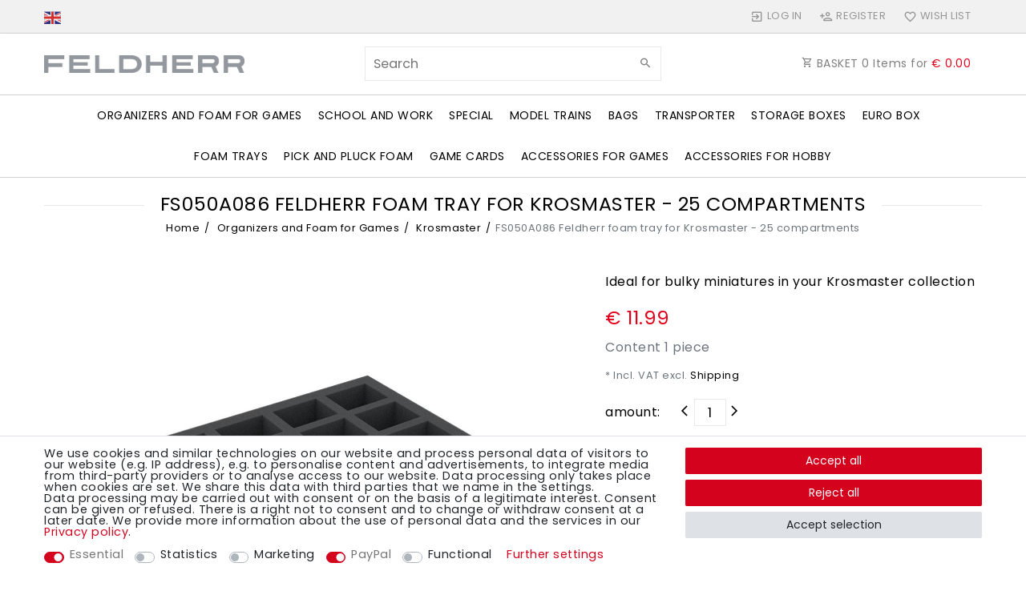

--- FILE ---
content_type: text/html; charset=UTF-8
request_url: https://www.feldherr.net/fs050a086-feldherr-foam-tray-for-krosmaster-25-compartments/a-63101
body_size: 185942
content:






<!DOCTYPE html>

<html lang="en" data-framework="vue" prefix="og: http://ogp.me/ns#" class="icons-loading">

<head>
                
                    

    <script type="text/javascript">
    (function() {
        var _availableConsents = {"necessary.consent":[true,[],null],"necessary.consentActiveStatus":[true,["consentActiveStatus","_transaction_ids","cr-freeze"],null],"necessary.externalId":[true,["externalID"],null],"necessary.session":[true,[],null],"necessary.reCaptcha":[true,[],false],"necessary.csrf":[true,["XSRF-TOKEN"],null],"necessary.shopbooster_cookie":[true,["plenty_cache"],null],"tracking.googleanalytics":[false,["\/^_gat_UA-\/","\/^_ga_\/","_ga","_gid","_gat","AMP_TOKEN","__utma","__utmt","__utmb","__utmc","__utmz","__utmv","__utmx","__utmxx","_gaexp","_opt_awcid","_opt_awmid","_opt_awgid","_opt_awkid","_opt_utmc"],false],"tracking.bingads":[false,["UET","_uetsid_exp","_uetmsclkid_exp","_uetmsclkid","_uetsid","SRCHHPGUSR","SRCHUSR","MSCC","SRCHUID","_SS","_EDGE_S","SRCHD","MUID","_RwBf","_HPVN","ipv6","_uetvid"],false],"marketing.googleads":[false,["_gcl_au","IDE","1P_JAR","AID","ANID","CONSENT","DSID","DV","NID","APISID","HSID","SAPISID","SID","SIDCC","SSID","test_cookie"],false],"marketing.facebookpixel":[false,["_fbp","_fbc","act","c_user","datr","fr","m_pixel_ration","pl","presence","sb","spin","wd","xs"],false],"paypal.paypal-cookies":[true,["X-PP-SILOVER","X-PP-L7","tsrc","paypalplus_session_v2"],true],"convenience.languageDetection":[null,[],null]};
        var _allowedCookies = ["plenty_cache","consentActiveStatus","_transaction_ids","cr-freeze","externalID","XSRF-TOKEN","X-PP-SILOVER","X-PP-L7","tsrc","paypalplus_session_v2","plenty-shop-cookie","PluginSetPreview","SID_PLENTY_ADMIN_17702","PreviewCookie"] || [];

        window.ConsentManager = (function() {
            var _consents = (function() {
                var _rawCookie = document.cookie.split(";").filter(function (cookie) {
                    return cookie.trim().indexOf("plenty-shop-cookie=") === 0;
                })[0];

                if (!!_rawCookie) {
                    try {
                        _rawCookie = decodeURIComponent(_rawCookie);
                    } catch (e) {
                        document.cookie = "plenty-shop-cookie= ; expires = Thu, 01 Jan 1970 00:00:00 GMT"
                        return null;
                    }

                    try {
                        return JSON.parse(
                            _rawCookie.trim().substr("plenty-shop-cookie=".length)
                        );
                    } catch (e) {
                        return null;
                    }
                }
                return null;
            })();

            Object.keys(_consents || {}).forEach(function(group) {
                if(typeof _consents[group] === 'object' && _consents[group] !== null)
                {
                    Object.keys(_consents[group] || {}).forEach(function(key) {
                        var groupKey = group + "." + key;
                        if(_consents[group][key] && _availableConsents[groupKey] && _availableConsents[groupKey][1].length) {
                            Array.prototype.push.apply(_allowedCookies, _availableConsents[groupKey][1]);
                        }
                    });
                }
            });

            if(!_consents) {
                Object.keys(_availableConsents || {})
                    .forEach(function(groupKey) {
                        if(_availableConsents[groupKey] && ( _availableConsents[groupKey][0] || _availableConsents[groupKey][2] )) {
                            Array.prototype.push.apply(_allowedCookies, _availableConsents[groupKey][1]);
                        }
                    });
            }

            var _setResponse = function(key, response) {
                _consents = _consents || {};
                if(typeof key === "object" && typeof response === "undefined") {
                    _consents = key;
                    document.dispatchEvent(new CustomEvent("consent-change", {
                        detail: {key: null, value: null, data: key}
                    }));
                    _enableScriptsOnConsent();
                } else {
                    var groupKey = key.split(".")[0];
                    var consentKey = key.split(".")[1];
                    _consents[groupKey] = _consents[groupKey] || {};
                    if(consentKey === "*") {
                        Object.keys(_availableConsents).forEach(function(aKey) {
                            if(aKey.split(".")[0] === groupKey) {
                                _consents[groupKey][aKey.split(".")[1]] = response;
                            }
                        });
                    } else {
                        _consents[groupKey][consentKey] = response;
                    }
                    document.dispatchEvent(new CustomEvent("consent-change", {
                        detail: {key: key, value: response, data: _consents}
                    }));
                    _enableScriptsOnConsent();
                }
                if(!_consents.hasOwnProperty('_id')) {
                    _consents['_id'] = "c3159dfc4c52db02311b168ad5d4c17d3344d2b2";
                }

                Object.keys(_availableConsents).forEach(function(key) {
                    if((_availableConsents[key][1] || []).length > 0) {
                        if(_isConsented(key)) {
                            _availableConsents[key][1].forEach(function(cookie) {
                                if(_allowedCookies.indexOf(cookie) < 0) _allowedCookies.push(cookie);
                            });
                        } else {
                            _allowedCookies = _allowedCookies.filter(function(cookie) {
                                return _availableConsents[key][1].indexOf(cookie) < 0;
                            });
                        }
                    }
                });

                document.cookie = "plenty-shop-cookie=" + JSON.stringify(_consents) + "; path=/; expires=" + _expireDate() + "; secure";
            };
            var _hasResponse = function() {
                return _consents !== null;
            };

            var _expireDate = function() {
                var expireSeconds = 0;
                                    expireSeconds = 8640000;
                                const date = new Date();
                date.setSeconds(date.getSeconds() + expireSeconds);
                const offset = date.getTimezoneOffset() / 60;
                date.setHours(date.getHours() - offset)
                return date.toUTCString();
            }
            var _isConsented = function(key) {
                var groupKey = key.split(".")[0];
                var consentKey = key.split(".")[1];

                if (consentKey === "*") {
                    return Object.keys(_availableConsents).some(function (aKey) {
                        var aGroupKey = aKey.split(".")[0];
                        return aGroupKey === groupKey && _isConsented(aKey);
                    });
                } else {
                    if(!_hasResponse()) {
                        return _availableConsents[key][0] || _availableConsents[key][2];
                    }

                    if(_consents.hasOwnProperty(groupKey) && _consents[groupKey].hasOwnProperty(consentKey))
                    {
                        return !!_consents[groupKey][consentKey];
                    }
                    else {
                        if(!!_availableConsents[key])
                        {
                            return _availableConsents[key][0];
                        }

                        console.warn("Cookie has been blocked due to not being registered: " + key);
                        return false;
                    }
                }
            };
            var _getConsents = function() {
                var _result = {};
                Object.keys(_availableConsents).forEach(function(key) {
                    var groupKey = key.split(".")[0];
                    var consentKey = key.split(".")[1];
                    _result[groupKey] = _result[groupKey] || {};
                    if(consentKey !== "*") {
                        _result[groupKey][consentKey] = _isConsented(key);
                    }
                });
                return _result;
            };
            var _isNecessary = function(key) {
                return _availableConsents.hasOwnProperty(key) && _availableConsents[key][0];
            };
            var _enableScriptsOnConsent = function() {
                var elementsToEnable = document.querySelectorAll("script[data-cookie-consent]");
                Array.prototype.slice.call(elementsToEnable).forEach(function(el) {
                    if(el.dataset && el.dataset.cookieConsent && _isConsented(el.dataset.cookieConsent) && el.type !== "application/javascript") {
                        var newScript = document.createElement("script");
                        if(el.src) {
                            newScript.src = el.src;
                        } else {
                            newScript.textContent = el.textContent;
                        }
                        el.parentNode.replaceChild(newScript, el);
                    }
                });
            };
            window.addEventListener("load", _enableScriptsOnConsent);
                        // Cookie proxy
            (function() {
                var _data = {};
                var _splitCookieString = function(cookiesString) {

                    var _allCookies = cookiesString.split(";");
                    var regex = /[^=]+=[^;]*;?((?:expires|path|domain)=[^;]*;)*/gm;
                    var cookies = [];

                    _allCookies.forEach(function(cookie){
                        if(cookie.trim().indexOf("plenty-shop-cookie=") === 0) {
                            var cookieString = decodeURIComponent(cookiesString);
                            var match;
                            while((match = regex.exec(cookieString)) !== null) {
                                if(match.index === match.lastIndex) {
                                    regex.lastIndex++;
                                }
                                cookies.push(match[0]);
                            }
                        } else if(cookie.length) {
                            cookies.push(cookie);
                        }
                    });

                    return cookies;

                };
                var _parseCookies = function (cookiesString) {
                    return _splitCookieString(cookiesString).map(function(cookieString) {
                        return _parseCookie(cookieString);
                    });
                };
                var _parseCookie = function(cookieString) {
                    var cookie = {
                        name: null,
                        value: null,
                        params: {}
                    };
                    var match = /^([^=]+)=([^;]*);*((?:[^;]*;?)*)$/.exec(cookieString.trim());
                    if(match && match[1]) {
                        cookie.name = match[1];
                        cookie.value = match[2];

                        (match[3] || "").split(";").map(function(param) {
                            return /^([^=]+)=([^;]*);?$/.exec(param.trim());
                        }).filter(function(param) {
                            return !!param;
                        }).forEach(function(param) {
                            cookie.params[param[1]] = param[2];
                        });

                        if(cookie.params && !cookie.params.path) {
                            cookie.params.path = "/";
                        }
                    }

                    return cookie;
                };
                var _isAllowed = function(cookieName) {
                    return _allowedCookies.some(function(allowedCookie) {
                        var match = /^\/(.*)\/([gmiy]*)$/.exec(allowedCookie);
                        return (match && match[1] && (new RegExp(match[1], match[2])).test(cookieName))
                            || allowedCookie === cookieName;
                    });
                };
                var _set = function(cookieString) {
                    var cookie = _parseCookie(cookieString);
                                                                    var domainParts = (window.location.host || window.location.hostname).split(".");
                        if(domainParts[0] === "www") {
                            domainParts.shift();
                            cookie.domain = "." + domainParts.join(".");
                        } else {
                            cookie.domain = (window.location.host || window.location.hostname);
                        }
                                        if(cookie && cookie.name) {
                        if(_isAllowed(cookie.name)) {
                            var cookieValue = cookie.value || "";
                            _data[cookie.name] = cookieValue + Object.keys(cookie.params || {}).map(function(paramKey) {
                                                            var date = new Date(_expireDate());
                                if(paramKey === "expires" && (new Date(cookie.params[paramKey]).getTime()) > date.getTime()) {
                                    return "; expires=" + _expireDate();
                                }
                                                            return "; " + paramKey.trim() + "=" + cookie.params[paramKey].trim();
                            }).join("");
                        } else {
                            _data[cookie.name] = null;
                            console.warn("Cookie has been blocked due to privacy settings: " + cookie.name);
                        }
                        _update();
                    }
                };
                var _get = function() {
                    return Object.keys(_data).filter(function (key) {
                        return !!_data[key];
                    }).map(function (key) {
                        return key + "=" + (_data[key].split(";")[0]);
                    }).join("; ");
                };
                var _update = function() {
                    delete document.cookie;
                    var cookies = _parseCookies(document.cookie);
                    Object.keys(_data).forEach(function(key) {
                        if(!_data[key]) {
                            // unset cookie
                            var domains = (window.location.host || window.location.hostname).split(".");
                            while(domains.length > 1) {
                                document.cookie = key + "=; path=/; expires=Thu, 01 Jan 1970 00:00:01 GMT; domain="+domains.join(".");
                                document.cookie = key + "=; path=/; expires=Thu, 01 Jan 1970 00:00:01 GMT; domain=."+domains.join(".");
                                domains.shift();
                            }
                            document.cookie = key + "=; path=/; expires=Thu, 01 Jan 1970 00:00:01 GMT;";
                            delete _data[key];
                        } else {
                            var existingCookie = cookies.find(function(cookie) { return cookie.name === key; });
                            var parsedData = _parseCookie(key + "=" + _data[key]);
                            if(!existingCookie || existingCookie.value !== parsedData.value) {
                                document.cookie = key + "=" + _data[key];
                            } else {
                                // console.log('No changes to cookie: ' + key);
                            }
                        }
                    });

                    if(!document.__defineGetter__) {
                        Object.defineProperty(document, 'cookie', {
                            get: _get,
                            set: _set
                        });
                    } else {
                        document.__defineGetter__('cookie', _get);
                        document.__defineSetter__('cookie', _set);
                    }
                };

                _splitCookieString(document.cookie).forEach(function(cookie)
                {
                    _set(cookie);
                });

                _update();
            })();
            
            return {
                setResponse: _setResponse,
                hasResponse: _hasResponse,
                isConsented: _isConsented,
                getConsents: _getConsents,
                isNecessary: _isNecessary
            };
        })();
    })();
</script>


    
<meta charset="utf-8">
<meta http-equiv="X-UA-Compatible" content="IE=edge">
<meta name="viewport" content="width=device-width, initial-scale=1">
<meta name="generator" content="plentymarkets" />
<meta name="format-detection" content="telephone=no"> 
<link rel="icon" type="image/x-icon" href="https://cdn02.plentymarkets.com/vm1nws82d5m7/frontend/Startseite/Favicon/favicon-32x32.png">



            <link rel="canonical" href="https://www.feldherr.net/fs050a086-feldherr-foam-tray-for-krosmaster-25-compartments/a-63101">
    
                        <link rel="alternate" hreflang="x-default" href="https://www.feldherr.net/fs050a086-feldherr-foam-tray-for-krosmaster-25-compartments/a-63101"/>
                    <link rel="alternate" hreflang="de" href="https://www.feldherr.net/de/fs050a086-feldherr-schaumstoffeinlage-fuer-krosmaster-25-faecher/a-63101"/>
                    <link rel="alternate" hreflang="en" href="https://www.feldherr.net/fs050a086-feldherr-foam-tray-for-krosmaster-25-compartments/a-63101"/>
                    <link rel="alternate" hreflang="fr" href="https://www.feldherr.net/fr/fs050a086-feldherr-foam-tray-for-krosmaster-25-compartments/a-63101"/>
                    <link rel="alternate" hreflang="it" href="https://www.feldherr.net/it/fs050a086-feldherr-foam-tray-for-krosmaster-25-compartments/a-63101"/>
                    <link rel="alternate" hreflang="es" href="https://www.feldherr.net/es/fs050a086-feldherr-foam-tray-for-krosmaster-25-compartments/a-63101"/>
                    <link rel="alternate" hreflang="pl" href="https://www.feldherr.net/pl/fs050a086-feldherr-foam-tray-for-krosmaster-25-compartments/a-63101"/>
            
<style data-font="Custom-Font">
    
        
    @font-face {
        font-family: "Custom-Font";
        src: url("https://cdn02.plentymarkets.com/vm1nws82d5m7/frontend/Startseite/font_import/poppins-v19-latin-regular.woff2");
        font-display: optional;
    }
            
    @font-face {
        font-family: "Custom-Font";
        src: url("https://cdn02.plentymarkets.com/vm1nws82d5m7/frontend/Startseite/font_import/poppins-v19-latin-regular.woff2");
        font-display: optional;
        font-weight: bold;
    }
            
    @font-face {
        font-family: "Custom-Font";
        src: url("https://cdn02.plentymarkets.com/vm1nws82d5m7/frontend/Startseite/font_import/poppins-v19-latin-regular.woff2");
        font-display: optional;
        font-style: italic;
    }
            
    @font-face {
        font-family: "Custom-Font";
        src: url("https://cdn02.plentymarkets.com/vm1nws82d5m7/frontend/Startseite/font_import/poppins-v19-latin-regular.woff2");
        font-display: optional;
        font-weight: bold;
        font-style: italic;
    }
    
        .icons-loading .fa { visibility: hidden !important; }
</style>

<link rel="preload" href="https://cdn02.plentymarkets.com/vm1nws82d5m7/plugin/106/ceres/css/ceres-icons.css" as="style" onload="this.onload=null;this.rel='stylesheet';">
<noscript><link rel="stylesheet" href="https://cdn02.plentymarkets.com/vm1nws82d5m7/plugin/106/ceres/css/ceres-icons.css"></noscript>


<link rel="preload" as="style" href="https://cdn02.plentymarkets.com/vm1nws82d5m7/plugin/106/ceres/css/ceres-base.css?v=b6127f9950eae54903fb1f43318ebf5c2dbc619c">
    <link rel="stylesheet" href="https://cdn02.plentymarkets.com/vm1nws82d5m7/plugin/106/ceres/css/ceres-base.css?v=b6127f9950eae54903fb1f43318ebf5c2dbc619c">


<script type="application/javascript">
    /*! loadCSS. [c]2017 Filament Group, Inc. MIT License */
    /* This file is meant as a standalone workflow for
    - testing support for link[rel=preload]
    - enabling async CSS loading in browsers that do not support rel=preload
    - applying rel preload css once loaded, whether supported or not.
    */
    (function( w ){
        "use strict";
        // rel=preload support test
        if( !w.loadCSS ){
            w.loadCSS = function(){};
        }
        // define on the loadCSS obj
        var rp = loadCSS.relpreload = {};
        // rel=preload feature support test
        // runs once and returns a function for compat purposes
        rp.support = (function(){
            var ret;
            try {
                ret = w.document.createElement( "link" ).relList.supports( "preload" );
            } catch (e) {
                ret = false;
            }
            return function(){
                return ret;
            };
        })();

        // if preload isn't supported, get an asynchronous load by using a non-matching media attribute
        // then change that media back to its intended value on load
        rp.bindMediaToggle = function( link ){
            // remember existing media attr for ultimate state, or default to 'all'
            var finalMedia = link.media || "all";

            function enableStylesheet(){
                // unbind listeners
                if( link.addEventListener ){
                    link.removeEventListener( "load", enableStylesheet );
                } else if( link.attachEvent ){
                    link.detachEvent( "onload", enableStylesheet );
                }
                link.setAttribute( "onload", null );
                link.media = finalMedia;
            }

            // bind load handlers to enable media
            if( link.addEventListener ){
                link.addEventListener( "load", enableStylesheet );
            } else if( link.attachEvent ){
                link.attachEvent( "onload", enableStylesheet );
            }

            // Set rel and non-applicable media type to start an async request
            // note: timeout allows this to happen async to let rendering continue in IE
            setTimeout(function(){
                link.rel = "stylesheet";
                link.media = "only x";
            });
            // also enable media after 3 seconds,
            // which will catch very old browsers (android 2.x, old firefox) that don't support onload on link
            setTimeout( enableStylesheet, 3000 );
        };

        // loop through link elements in DOM
        rp.poly = function(){
            // double check this to prevent external calls from running
            if( rp.support() ){
                return;
            }
            var links = w.document.getElementsByTagName( "link" );
            for( var i = 0; i < links.length; i++ ){
                var link = links[ i ];
                // qualify links to those with rel=preload and as=style attrs
                if( link.rel === "preload" && link.getAttribute( "as" ) === "style" && !link.getAttribute( "data-loadcss" ) ){
                    // prevent rerunning on link
                    link.setAttribute( "data-loadcss", true );
                    // bind listeners to toggle media back
                    rp.bindMediaToggle( link );
                }
            }
        };

        // if unsupported, run the polyfill
        if( !rp.support() ){
            // run once at least
            rp.poly();

            // rerun poly on an interval until onload
            var run = w.setInterval( rp.poly, 500 );
            if( w.addEventListener ){
                w.addEventListener( "load", function(){
                    rp.poly();
                    w.clearInterval( run );
                } );
            } else if( w.attachEvent ){
                w.attachEvent( "onload", function(){
                    rp.poly();
                    w.clearInterval( run );
                } );
            }
        }


        // commonjs
        if( typeof exports !== "undefined" ){
            exports.loadCSS = loadCSS;
        }
        else {
            w.loadCSS = loadCSS;
        }
    }( typeof global !== "undefined" ? global : this ) );

    (function() {
        var checkIconFont = function() {
            if(!document.fonts || document.fonts.check("1em FontAwesome")) {
                document.documentElement.classList.remove('icons-loading');
            }
        };

        if(document.fonts) {
            document.fonts.addEventListener("loadingdone", checkIconFont);
            window.addEventListener("load", checkIconFont);
        }
        checkIconFont();
    })();
</script>

                    

<!-- Extend the existing style with a template -->
                            


<script>

    
    function setCookie(name,value,days) {
        var expires = "";
        if (days) {
            var date = new Date();
            date.setTime(date.getTime() + (days*24*60*60*1000));
            expires = "; expires=" + date.toUTCString();
        }
        document.cookie = name + "=" + (value || "")  + expires + "; path=/";
    }
    function getCookie(name) {
        var nameEQ = name + "=";
        var ca = document.cookie.split(';');
        for (var i = 0; i < ca.length; i++) {
            var c = ca[i];
            while (c.charAt(0) == ' ') c = c.substring(1, c.length);
            if (c.indexOf(nameEQ) == 0) return c.substring(nameEQ.length, c.length);
        }
        return null;
    }

    if (getCookie("externalID") == null) {
        setCookie("externalID",  '697c805991ac3' + Math.random(), 100);
    }

    let consentActiveStatus = [{"googleanalytics":"true","googleads":"true","facebookpixel":"true","bingads":"true","pinterest":"false","adcell":"false","econda":"false","channelpilot":"false","sendinblue":"false","hotjar":"false","moebelde":"false","intelligentreach":"false","clarity":"false","awin":"false","belboon":"false"}];
    setCookie("consentActiveStatus",JSON.stringify(consentActiveStatus),100);

    function normalizeString(a) {
        return a.replace(/[^\w\s]/gi, '');
    }

    function convertAttributesToText(attributes){
        var variantText = '';

        if(attributes.length){
            for(let i = 0; i < attributes.length ; i++){
                variantText+= attributes[i]["value"]["names"]["name"];
                if(i !== (attributes.length-1)){
                    variantText+= ", ";
                }
            }
        }
        return variantText;
    }

    function sendProductListClick(position, products) {
        var payload = {

            'ecommerce': {
                'currencyCode': '',
                'click': {
                    'actionField': {'list': ''},
                    'products': new Array(products[position])
                }
            },
            'ga4Event': 'select_item',
            'nonInteractionHit': false,
            'event': 'ecommerceEvent',
            'eventCategory': 'E-Commerce',
            'eventAction': 'Produktklick',
            'eventLabel': '',
            'eventValue': undefined
        };
        dataLayer.push(payload);    }

    function capiCall(payload){
                var xhr = new XMLHttpRequest();
        xhr.open("POST", "/rest/gtm/capi", true);
        xhr.setRequestHeader('Content-Type', 'application/json');
        xhr.send(JSON.stringify(payload));
            }

    window.dataLayer = window.dataLayer || [];
    function gtag() { window.dataLayer.push(arguments); }
    let plentyShopCookie = getCookie("plenty-shop-cookie");

            plentyShopCookie = (typeof plentyShopCookie === "undefined") ? '' : JSON.parse(decodeURIComponent(plentyShopCookie));
        
    if(plentyShopCookie) {
        let hasConsentedToAds = false;
        let hasConsentedToAnalytics = false;
        let basicConsentObject = {};

                hasConsentedToAds = plentyShopCookie
    .marketing.
        googleads;
        
                hasConsentedToAnalytics = plentyShopCookie
    .tracking.
        googleanalytics;
        
        if (hasConsentedToAds || hasConsentedToAnalytics) {
            basicConsentObject = {
                ad_storage: 'granted',
                ad_user_data: 'granted',
                ad_personalization: 'granted'
            };

            if (hasConsentedToAnalytics) {
                basicConsentObject.analytics_storage = 'granted';
            }
            gtag('consent', 'default', basicConsentObject);
        }
    }
    

    document.addEventListener("consent-change", function (e){

        
        var consentIntervall = setInterval(function(){

                            let hasConsentedToAds = false;
                let hasConsentedToAnalytics = false;
                let basicConsentObject = {};

                                    hasConsentedToAds = e.detail.data.marketing.googleads;
                
                                    hasConsentedToAnalytics = e.detail.data.tracking.googleanalytics;
                

                if (hasConsentedToAds || hasConsentedToAnalytics) {
                    basicConsentObject = {
                        ad_storage: 'granted',
                        ad_user_data: 'granted',
                        ad_personalization: 'granted'
                    };
                    if (hasConsentedToAnalytics) {
                        basicConsentObject.analytics_storage = 'granted';
                    }
                    gtag('consent', 'update', basicConsentObject);
                }

            
            var payload = {
                'event': 'consentChanged'
            };
            dataLayer.push(payload);
            clearInterval(consentIntervall);
        }, 200);

    });
</script>


            



    
    
                    

    
    
    
    
    

                    


<meta name="robots" content="ALL">
    <meta name="description" content="Feldherr Full-Size foam tray with 25 compartments for safe storage of the bulky miniatures in your Krosmaster collection.">
    <meta name="keywords" content="Schaumstoffeinlage, Miniaturen Aufbewahrung, Organizer für Miniaturen, Schaumstoff Tray, Tabletop Organizer, Figuren Transport, Miniaturen Schutz, Foam tray, miniature storage, foam insert, sorting tray, transport box, token organizer, model storage, protective foam, hobby organizer, compartment tray, storage box, miniature holder, foam compartment, game piece organizer">
<meta property="og:title" content="FS050A086 Feldherr foam tray for Krosmaster - 25 compartments | Feldherr Figure Cases free european shipping available I Store, Bags, Backpacks and Foam Tra"/>
<meta property="og:type" content="article"/>
<meta property="og:url" content="https://www.feldherr.net/fs050a086-feldherr-foam-tray-for-krosmaster-25-compartments/a-63101"/>
<meta property="og:image" content="https://cdn02.plentymarkets.com/vm1nws82d5m7/item/images/63101/full/Feldherr-FS050A086-MUSTER-63101_1.jpeg"/>

<script type="application/ld+json">
            {
                "@context"      : "http://schema.org/",
                "@type"         : "Product",
                "@id"           : "10144",
                "name"          : "FS050A086 Feldherr foam tray for Krosmaster - 25 compartments",
                "category"      : "Krosmaster",
                "releaseDate"   : "",
                "image"         : "https://cdn02.plentymarkets.com/vm1nws82d5m7/item/images/63101/preview/Feldherr-FS050A086-MUSTER-63101_1.jpeg",
                "identifier"    : "10144",
                "description"   : "On this Feldherr foam tray you have space for up to 25 miniatures from your &quot;Krosmaster&quot; collection. The 25 large compartments are particularly suitable for storing larger and bulky models. The soft, fine-pored foam reliably protects your miniatures from damage and also prevents the paint from chipping and scratching the miniatures. Each of the 25 compartments is 54mm long x 41mm wide x 40mm deep. The Full-Size foam tray has the dimensions: 345 mm x 275 mm x 50 mm total height (40 mm usable height + 10 mm foam base). high-quality, fine pored foam chlorine and acid-free Made in Germany ",
                "disambiguatingDescription" : "Ideal for bulky miniatures in your Krosmaster collection",
                "manufacturer"  : {
                    "@type"         : "Organization",
                    "name"          : "Feldherr"
                },
                "brand"         : {
                    "@type"         : "Brand",
                    "name"          : "Feldherr"
                },
                "sku"           : "FS050A086",
                "gtin13"        : "4052526460703",
                "offers": {
                    "@type"         : "Offer",
                    "priceCurrency" : "EUR",
                    "price"         : "11.99",
                    "priceValidUntil": "2041-06-22",
                    "url"           : "https://www.feldherr.net/fs050a086-feldherr-foam-tray-for-krosmaster-25-compartments/a-63101",
                    "priceSpecification":[
                                                    {
                                "@type": "UnitPriceSpecification",
                                "price": "11.99",
                                "priceCurrency": "EUR",
                                "priceType": "ListPrice",
                                "referenceQuantity": {
                                    "@type": "QuantitativeValue",
                                    "value": "1",
                                    "unitCode": "C62"
                                }
                            },
                                                {
                            "@type": "UnitPriceSpecification",
                            "price": "11.99",
                            "priceCurrency": "EUR",
                            "priceType": "SalePrice",
                            "referenceQuantity": {
                                "@type": "QuantitativeValue",
                                "value": "1",
                                "unitCode": "C62"
                            }
                        }

                    ],
                    "availability"  : "https://schema.org/InStock",
                    "itemCondition" : "https://schema.org/NewCondition"
                },
                "depth": {
                    "@type"         : "QuantitativeValue",
                    "value"         : "345"
                },
                "width": {
                    "@type"         : "QuantitativeValue",
                    "value"         : "275"
                },
                "height": {
                    "@type"         : "QuantitativeValue",
                    "value"         : "50"
                },
                "weight": {
                    "@type"         : "QuantitativeValue",
                    "value"         : "100"
                }
            }
        </script>

<title>FS050A086 Feldherr foam tray for Krosmaster - 25 compartments | Feldherr Figure Cases free european shipping available I Store, Bags, Backpacks and Foam Tra</title>

                                                            <link rel="stylesheet" href="https://cdn02.plentymarkets.com/vm1nws82d5m7/plugin/106/feedback/css/main.css" media="none" onload="if(media!='all')media='all'">
<noscript><link rel="stylesheet" href="https://cdn02.plentymarkets.com/vm1nws82d5m7/plugin/106/feedback/css/main.css"></noscript>


                                                <script>        let isSignUp = false;        document.addEventListener("onSignUpSuccess", function (e) {                        isSignUp = true;            localStorage.setItem("signupTime", new Date().getTime());        });        document.addEventListener("onSetUserData", function (e) {                        if (e.detail.oldState.user.userData == null && e.detail.newState.user.userData !== null) {                let lastSignUpTime = localStorage.getItem("signupTime");                let timeDiff = new Date().getTime() - lastSignUpTime;                let is24HoursPassed = timeDiff > 24 * 60 * 60 * 1000;                if (isSignUp || is24HoursPassed) {                                        var payload = {                        'event': isSignUp ? 'sign_up' : 'login',                        'user_id': e.detail.newState.user.userData.id,                        'pageType': 'tpl.item'                    };                    dataLayer.push(payload);                                        isSignUp = false;                }            }        });        document.addEventListener("onSetComponent", function (e) {            console.log(e.detail);            if(e.detail.payload.component === "basket-preview"){                var payload = {                    'event': 'funnel_event',                    'action': 'OPEN_BASKET_PREVIEW',                };                dataLayer.push(payload);                            }        });        document.addEventListener("onSetCouponCode", function (e) {            console.log(e.detail);            if(e.detail.payload !== null){                var payload = {                    'event': 'funnel_event',                    'action': 'COUPON_CODE_ADDED',                    'couponCode': e.detail.payload                };                dataLayer.push(payload);                            }        });                var payload ={            'event': 'facebookEvent',            'event_id': '697c805992d53' + Math.random(),            'facebookEventName': 'PageView'        };        dataLayer.push(payload);        capiCall(payload);                document.addEventListener("onAddWishListId", function (e) {            var payload = {                'event': 'AddToWishlist',                'event_id': '697c805992d53' + Math.random(),                'ga4Event': 'add_to_wishlist',                'content_name': 'Artikeldetailseite',                'content_category': '',                'content_type': 'product',                'content_ids': e.detail.payload,                'contents': '',                'currency': 'EUR',                'value': '0.01'            };            dataLayer.push(payload);                    });        document.addEventListener("onSetWishListItems", function (e) {            console.log(e.detail.payload);            if (typeof e.detail.payload !== 'undefined') {                var products = [];                var idList = [];                var contents = [];                e.detail.payload.forEach(function (item, index) {                    products.push({                        id: item.data.item.id + '',                        name: item.data.texts.name1,                        price: item.data.prices.default.price.value + '',                        brand: item.data.item.manufacturer.externalName,                        category: 'Organizers\u0020and\u0020Foam\u0020for\u0020Games\/Krosmaster',                        variant: convertAttributesToText(item.data.attributes),                        position: index,                        list: 'Wunschliste'                    });                    contents.push({                        id: item.data.item.id,                        quantity: 1,                        item_price: item.data.prices.default.price.value                    });                    idList.push(item.id);                });                var payload = {                    'ecommerce': {                        'currencyCode': 'EUR',                        'impressions': products                    },                    'google_tag_params': {                        'ecomm_prodid': idList,                        'ecomm_pagetype': 'other',                        'ecomm_category': 'Wunschliste',                    },                    'content_ids': idList,                    'content_name': 'Wunschliste',                    'content_type': 'product',                    'contents': contents,                    'currency': 'EUR',                    'value': '0.01',                    'event': 'ecommerceEvent',                    'event_id': '697c805992d53' + Math.random(),                    'ga4Event': 'view_item_list',                    'eventCategory': 'E-Commerce',                    'eventAction': 'Produktimpression',                    'eventLabel': 'Artikeldetailseite',                    'eventValue': undefined                };                dataLayer.push(payload);                capiCall(payload);            }        });        document.addEventListener("onContactFormSend", function (e) {            var payload ={                'event': 'facebookEvent',                'event_id': '697c805992d53' + Math.random(),                'facebookEventName': 'Contact',                'currency': 'EUR',                'value': '0.01'            };            dataLayer.push(payload);            capiCall(payload);        });        document.addEventListener("onSetVariationOrderProperty", function (e) {            var payload = {                'event': 'facebookEvent',                'facebookEventName': 'CustomizeProduct',                'event_id': '697c805992d53' + Math.random(),                'currency': 'EUR',                'value': '0.01'            };            dataLayer.push(payload);            capiCall(payload);        });        document.addEventListener("onAddBasketItem", function (e) {                        var payload = {                'ecommerce': {                    'currencyCode': 'EUR',                    'add': {                        'actionField':                            {'list': 'Artikeldetailseite'},                        'products': [{                            'id': e.detail.payload[0].variationId + '',                            'quantity': e.detail.payload[0].quantity,                            'price': e.detail.payload[0].price+'',                            'variant': convertAttributesToText(e.detail.payload[0].variation.data.attributes),                            'name': e.detail.payload[0].variation.data.texts.name1,                            'brand': e.detail.payload[0].variation.data.item.manufacturer.externalName,                            'category': 'Organizers\u0020and\u0020Foam\u0020for\u0020Games\/Krosmaster'                                                    }]                    }                },                'content_name': 'Artikeldetailseite',                'content_type': 'product',                'content_ids': e.detail.payload[0].variationId,                'contents': [{                    'id': e.detail.payload[0].variationId,                    'quantity': e.detail.payload[0].quantity,                    'item_price': e.detail.payload[0].price                }],                'currency': 'EUR',                'value': '0.01',                'addCartValue':e.detail.payload[0].price+'',                'addCartQty': e.detail.payload[0].quantity,                'addCartId':e.detail.payload[0].variationId + '',                'addCartVariant': convertAttributesToText(e.detail.payload[0].variation.data.attributes),                'addCartName': e.detail.payload[0].variation.data.texts.name1,                'addCartBrand': e.detail.payload[0].variation.data.item.manufacturer.externalName,                'addCartCategory': 'Organizers\u0020and\u0020Foam\u0020for\u0020Games\/Krosmaster',                'addCartImage': e.detail.payload[0].variation.data.images.all[0].url,                'addCartItemLink': "https://www.feldherr.net/a-" + e.detail.payload[0].variation.data.item.id,                'nonInteractionHit': false,                'event': 'ecommerceEvent',                'event_id': '697c805992d53' + Math.random(),                'ga4Event': 'add_to_cart',                'eventCategory': 'E-Commerce',                'eventAction': 'addToCart',                'eventLabel': undefined,                'eventValue': undefined            };            dataLayer.push(payload);            capiCall(payload);        }, false);        document.addEventListener("onRemoveBasketItem", function (e) {            changeQty('remove', e);        });        document.addEventListener("onUpdateBasketItemQuantity",function (e) {            function isCurrentItem(item) {                return item.id == e.detail.payload.id;            }            currentBasketItem = e.detail.oldState.basket.items.find(isCurrentItem);            var origQty = currentBasketItem.quantity;            var newQty = e.detail.payload.quantity;            var qtyDiff = newQty - origQty;            if (qtyDiff > 0) {                changeQty("add", e, qtyDiff);            }            else{                changeQty("remove", e, qtyDiff *= -1);            }        });        document.addEventListener("onUpdateBasketItem", function (e) {            function isCurrentItem(item) {                return item.id == e.detail.payload.id;            }            currentBasketItem = e.detail.oldState.basket.items.find(isCurrentItem);            var origQty = currentBasketItem.quantity;            var newQty = e.detail.payload.quantity;            var qtyDiff = newQty - origQty;            if (qtyDiff > 0) {                changeQty("add", e, qtyDiff);            }        });        function changeQty(action, e, qty = e.detail.quantity) {            var currentBasketItem;            if (e.type === "onRemoveBasketItem") {                function isCurrentItem(item) {                    return item.id == e.detail.payload;                }                currentBasketItem = e.detail.oldState.basket.items.find(isCurrentItem);                qty = currentBasketItem.quantity;            } else {                function isCurrentItem(item) {                    return item.variationId == e.detail.payload.variationId;                }                currentBasketItem = e.detail.newState.basket.items.find(isCurrentItem);            }                        var payload = {                'ecommerce': {                    'currencyCode': 'EUR',                    [action]: {                        'products': [{                            'name': currentBasketItem.variation.data.texts.name1,                            'id': currentBasketItem.variationId + '',                            'price': currentBasketItem.price + '',                            'variant': convertAttributesToText(currentBasketItem.variation.data.attributes),                            'brand': currentBasketItem.variation.data.item.manufacturer.externalName,                            'category': 'Organizers\u0020and\u0020Foam\u0020for\u0020Games\/Krosmaster',                            'quantity': qty                                                      }]                    }                },                'content_name': 'Warenkorbvorschau',                'content_type': 'product',                'content_ids': currentBasketItem.variationId,                'contents': [{                    'id': currentBasketItem.variationId,                    'quantity': qty,                    'item_price': currentBasketItem.price                }],                'currency': 'EUR',                'value': '0.01',                'addCartValue':currentBasketItem.price+'',                'addCartQty': currentBasketItem.quantity,                'addCartId':currentBasketItem.variationId + '',                'addCartVariant': convertAttributesToText(currentBasketItem.variation.data.attributes),                'addCartName': currentBasketItem.variation.data.texts.name1,                'addCartBrand': currentBasketItem.variation.data.item.manufacturer.externalName,                'addCartCategory': 'Organizers\u0020and\u0020Foam\u0020for\u0020Games\/Krosmaster',                'addCartImage':  currentBasketItem.variation.data.images.all[0].url,                'addCartItemLink': "https://www.feldherr.net/a-" +  currentBasketItem.variation.data.item.id,                'nonInteractionHit': false,                'event': 'ecommerceEvent',                'event_id': '697c805992d53' + Math.random(),                'eventCategory': 'E-Commerce',                'ga4Event' : action + (action === 'add' ? '_to': '_from') + '_cart',                'eventAction': action + 'FromCart',                'eventLabel': undefined,                'eventValue': undefined            };            dataLayer.push(payload);            if(action === "add"){                capiCall(payload);            }        }    </script><script>    var payload ={        'ecommerce': {            'currencyCode': 'EUR',            'detail': {                                'products': [{                    'id': '10144',                    'name': 'FS050A086\u0020Feldherr\u0020foam\u0020tray\u0020for\u0020Krosmaster\u0020\u002D\u002025\u0020compartments',                    'price': '11.99',                    'brand': 'Feldherr',                    'category': 'Organizers\u0020and\u0020Foam\u0020for\u0020Games\/Krosmaster',                    'variant': ''                }]            }        },        'google_tag_params': {            'ecomm_prodid': '10144',            'ecomm_pagetype': 'product',            'ecomm_totalvalue': '11.99',            'ecomm_category': 'Organizers\u0020and\u0020Foam\u0020for\u0020Games\/Krosmaster'        },        'content_ids': 10144,        'content_name': 'FS050A086\u0020Feldherr\u0020foam\u0020tray\u0020for\u0020Krosmaster\u0020\u002D\u002025\u0020compartments',        'content_type': 'product',        'contents': [{            'id': '10144',            'quantity': 1,            'item_price': 11.99        }],        'currency': 'EUR',        'categoryId': 70,        'value': '0.01',        'event': 'ecommerceEvent',        'event_id': '697c805992d53' + Math.random(),        'ga4Event' : 'view_item',        'eventCategory': 'E-Commerce',        'eventAction': 'Produktdetailseite',        'eventLabel': undefined,        'eventValue': undefined    };    dataLayer.push(payload);    capiCall(payload);        document.addEventListener("onVariationChanged", function (e) {            var payload = {                'event': 'facebookEvent',                'facebookEventName': 'CustomizeProduct',                'event_id': '697c805992d53' + Math.random(),                'currency': 'EUR',                'value': '0.01'            };            dataLayer.push(payload);            capiCall(payload);        var payload = {            'ecommerce': {                'currencyCode': 'EUR',                'detail': {                    'products': [{                        'id': e.detail.documents[0].id + '',                        'name': e.detail.documents[0].data.texts.name1,                        'price': e.detail.documents[0].data.prices.default.price.value + '',                        'brand': e.detail.documents[0].data.item.manufacturer.externalName + '',                        'category': 'Organizers\u0020and\u0020Foam\u0020for\u0020Games\/Krosmaster',                        'variant': convertAttributesToText(e.detail.documents[0].data.attributes)                    }]                }            },            'google_tag_params': {                'ecomm_prodid': e.detail.documents[0].id,                'ecomm_pagetype': 'product',                'ecomm_totalvalue': e.detail.documents[0].data.prices.default.price.value,                'ecomm_category': 'Organizers\u0020and\u0020Foam\u0020for\u0020Games\/Krosmaster'            },            'content_ids': e.detail.documents[0].id,            'content_name': e.detail.documents[0].data.texts.name1,            'content_type': 'product',            'currency': 'EUR',            'value': '0.01',            'event': 'ecommerceEvent',            'event_id': '697c805992d53' + Math.random(),            'ga4Event' : 'view_item',            'nonInteractionHit': false,            'eventCategory': 'E-Commerce',            'eventAction': 'Produktdetailseite',            'eventLabel': undefined,            'eventValue': undefined        };        dataLayer.push(payload);        capiCall(payload);    }, false);</script><!-- Google Tag Manager --><script >        (function (w, d, s, l, i) {            w[l] = w[l] || [];            w[l].push({                'gtm.start':                    new Date().getTime(), event: 'gtm.js'            });            var f = d.getElementsByTagName(s)[0],                j = d.createElement(s), dl = l != 'dataLayer' ? '&l=' + l : '';            j.async = true;            j.src =                'https://www.googletagmanager.com/gtm.js?id=' + i + dl;            f.parentNode.insertBefore(j, f);        })(window, document, 'script', 'dataLayer', 'GTM-N7LGTFH');</script><!-- End Google Tag Manager -->
                                                            <style>
    #paypal_loading_screen {
        display: none;
        position: fixed;
        z-index: 2147483640;
        top: 0;
        left: 0;
        width: 100%;
        height: 100%;
        overflow: hidden;

        transform: translate3d(0, 0, 0);

        background-color: black;
        background-color: rgba(0, 0, 0, 0.8);
        background: radial-gradient(ellipse closest-corner, rgba(0,0,0,0.6) 1%, rgba(0,0,0,0.8) 100%);

        color: #fff;
    }

    #paypal_loading_screen .paypal-checkout-modal {
        font-family: "HelveticaNeue", "HelveticaNeue-Light", "Helvetica Neue Light", helvetica, arial, sans-serif;
        font-size: 14px;
        text-align: center;

        box-sizing: border-box;
        max-width: 350px;
        top: 50%;
        left: 50%;
        position: absolute;
        transform: translateX(-50%) translateY(-50%);
        cursor: pointer;
        text-align: center;
    }

    #paypal_loading_screen.paypal-overlay-loading .paypal-checkout-message, #paypal_loading_screen.paypal-overlay-loading .paypal-checkout-continue {
        display: none;
    }

    .paypal-checkout-loader {
        display: none;
    }

    #paypal_loading_screen.paypal-overlay-loading .paypal-checkout-loader {
        display: block;
    }

    #paypal_loading_screen .paypal-checkout-modal .paypal-checkout-logo {
        cursor: pointer;
        margin-bottom: 30px;
        display: inline-block;
    }

    #paypal_loading_screen .paypal-checkout-modal .paypal-checkout-logo img {
        height: 36px;
    }

    #paypal_loading_screen .paypal-checkout-modal .paypal-checkout-logo img.paypal-checkout-logo-pp {
        margin-right: 10px;
    }

    #paypal_loading_screen .paypal-checkout-modal .paypal-checkout-message {
        font-size: 15px;
        line-height: 1.5;
        padding: 10px 0;
    }

    #paypal_loading_screen.paypal-overlay-context-iframe .paypal-checkout-message, #paypal_loading_screen.paypal-overlay-context-iframe .paypal-checkout-continue {
        display: none;
    }

    .paypal-spinner {
        height: 30px;
        width: 30px;
        display: inline-block;
        box-sizing: content-box;
        opacity: 1;
        filter: alpha(opacity=100);
        animation: rotation .7s infinite linear;
        border-left: 8px solid rgba(0, 0, 0, .2);
        border-right: 8px solid rgba(0, 0, 0, .2);
        border-bottom: 8px solid rgba(0, 0, 0, .2);
        border-top: 8px solid #fff;
        border-radius: 100%
    }

    .paypalSmartButtons div {
        margin-left: 10px;
        margin-right: 10px;
    }
</style>                                                            <link rel="stylesheet" href="https://cdn02.plentymarkets.com/vm1nws82d5m7/plugin/106/legend/css/legend.css?v=b6127f9950eae54903fb1f43318ebf5c2dbc619c">

<style>
    .paypalSmartButtons,.amazon-pay-button-wrapper {
    margin: 0 !important;
    padding: 0 !important;
    -webkit-box-flex: 0 ;
        -ms-flex: 0 0 100% ;
            flex: 0 0 100% ;
    max-width: 100%;
    border-width: 0
}

body .amazon-pay-button {
    margin: 0 !important;
    width: 100% !important;
    max-width:unset !important
}

.basket-preview-content .paypalSmartButtons,.basket-preview-content .amazon-pay-button-wrapper{
    margin-top: 1rem !important;
}




@media(min-width: 576px) {
     .paypalSmartButtons, .amazon-pay-button-wrapper {
        -webkit-box-flex:0;
            -ms-flex:0 0 50%;
                flex:0 0 50%;
        max-width: 50%
    }

     .paypalSmartButtons {
        border-right-width: .5rem
    }

       .amazon-pay-button-wrapper {
        border: 0 solid transparent;
        border-left-width: .5rem !important
    }
}

@media(min-width:768px)and (max-width:991px){
body .totals-box .amazon-pay-button {
    margin: 0 !important;
    width: 100% !important;
    max-width:unset !important
}

   .totals-box .paypalSmartButtons,.totals-box .amazon-pay-button-wrapper {
    margin: 0 !important;
    padding: 0 !important;
    -webkit-box-flex: 0 ;
        -ms-flex: 0 0 100% ;
            flex: 0 0 100% ;
    max-width: 100%;
border-width: 0 !important;
}
}

.paypalSmartButtons div{
    margin:0 !important
}


.paypalSmartButtons {
    padding: 0 !important
}

#btn-separator span{min-width:320px !important}

.single-rightside .badge{
display:none;
}


.single-rightside .badge.availability {
    display: inline-block;
}



.top-bar {
	background-color: #f1f1f1;
	box-shadow: 0 0 1px #000000;
}


.cmp-country-settings, .cmp-currency-select {
	color: gray;
	border: 1px solid #a8a8a8;
}

div.list-group

{
color: gray;
border: 1px solid #a8a8a8;
}

.cmp-country-settings ul li.active a, .cmp-currency-select ul li.active a, .cmp-country-settings ul li a:hover, .cmp-currency-select ul li a:hover {
	
	border: solid 1px #E2001A;
	background-color: #f1f1f1;
}

.btn-primary, .btn-primary.disabled, .btn-primary:disabled {
	
	background-color: #E2001A;
	border-color: #E2001A;
	color: #ffffff;
}

/* Produkte Startseite Warenkorb ausblenden */

div#page-body.main div.home.container-max div.row div.col div.widget.widget-grid.widget-three-col.row div.widget-inner.col-12.col-md-4.widget-prop-md-3-2 div div.widget.widget-item-list.widget-primary.Artikel_start div.widget-inner div.row div.col-12.col-lg-12 div.list-item-carousel.owl-carousel.owl-theme.owl-single-item.owl-loaded.owl-drag div.owl-stage-outer.owl-height div.owl-stage div.owl-item.active article.cmp.cmp-product-thumb.cmp-product-thumb--grid div.thumb-inner div.thumb-content

{
	display: none;
}

.Artikel_start {
	height: 300px;
}


/* Mega Menue Ceres 5 */
@media (min-width: 992px) {
.main-navbar-collapsable.megamenu ul.mainmenu>li>ul.collapse>li ul.collapse-inner {
padding-bottom: 0px;
font-size: 0.9em;
}
}
.main-navbar-collapsable.megamenu ul.mainmenu>li>ul.collapse {
overflow-x: hidden;
overflow-y: auto;
}
.main-navbar-collapsable.megamenu ul.mainmenu>li>ul.collapse>li ul.collapse-inner .level2 {
padding-left: 1.0em;
padding-bottom: 0;
margin-top: 0;
margin-bottom: 0;
height: 20px;
min-height: 20px;
padding-top: 0;
top: -5px;
position: relative;
min-width: 400px;
width: 400px;
}
.main-navbar-collapsable.megamenu ul.mainmenu>li>ul.collapse>li ul.collapse-inner .level3 {
padding-left: 2.0em;
padding-bottom: 0;
margin-top: 0;
margin-bottom: 0;
height: 20px;
min-height: 20px;
padding-top: 0;
top: -5px;
position: relative;
}




/* Schrift Body */
body {
	font-size: 16px;
}

/* Schrift Bundle */
div.mb-3.item-bundle  {
	font-size: 12px;
	white-space: pre;
}


/* Parallax Box */

.single-item-parallax {
	color: #fff;
	background-image: url(../images/singleItemParallax.jpg) #000;
	background-size: cover;
	margin-bottom: 30px;
	padding-top: 50px;
	padding-bottom: 30px
}

div.m-y-0-parallax_01
{
display: inline-block;
width: 90%; min-width: 160px; max-width: 1200px;
text-align: left;
}


div#page-body.main div div.single.container-max.page-content div.single-item-parallax div.row div.col-12.text-center div.m-y-0-parallax_01 span a

{
	color: #ffffff;
}

div#page-body.main div div.single.container-max.page-content div.single-item-parallax div.row div.col-12.text-center div.m-y-0-parallax_01 img

{
	color: #ffffff;
	float: left;
	margin-right: 10px;
	margin-bottom: 40px;
}

div.m-y-0-parallax_02
{
display: inline-block;
width: 90%; min-width: 160px; max-width: 1200px;
text-align: left;
margin-top: 10px;
}

div#page-body.main div div.single.container-max.page-content div.single-item-parallax div.row div.col-12.text-center div.m-y-0-parallax_02 span a

{
	color: #ffffff;
}

div#page-body.main div div.single.container-max.page-content div.single-item-parallax div.row div.col-12.text-center div.m-y-0-parallax_02 img

{
	color: #ffffff;
	float: left;
	margin-right: 10px;
	margin-bottom: 40px;
}

/* Parallax Box Ende */



div.vat.small.text-center
{
    float: none;
	font-size: 0.5em;
}





div#amzLoginButton_0.amzLoginButton

{
	left: -5px;
	position: relative;
	height: 5px;
	margin: 0;
	padding-bottom: 30px;
}


div#page-body.main div.page-content.checkout.container-max div div.row div.col-md-5.checkout-rightside div.col-12.py-3.bg-white div button.btn.btn-block.btn-primary.btn-appearance

{
	background-color: #04b204;
	font-weight: bold;
	font-size: 1.5em;
	border-color: #000000;
}

div#page-body.main div.container-max.login div.row.mb-5 div.col-sm-10.offset-sm-1.col-md-6.offset-md-3 div.row div.col-sm-6 button.btn.btn-primary.btn-block.mb-3

{
	background-color: #04b204;
	border-color: #000000;
}



.single .single-description, .prod-row-with-title {
	margin-bottom: 25px;
font-size: 1em;
}

@media not all, (-webkit-transform-3d) {
	.carousel-inner>.carousel-item.next.left, .carousel-inner>.carousel-item.prev.right, .carousel-inner>.carousel-item.active {
		-webkit-transform: none;
		transform: none;
		
	border-style: solid;
	border-color: #000000;
		border-width: 5px;
	}
	
	.carousel-inner>.carousel-item {
		-webkit-backface-visibility: unset;
		backface-visibility: unset
	}
}.pluginset-preview-overlay, .admin-preview-overlay {
	min-width: auto !important;
	padding: 8px !important;
	font-size: 10px !important}

/* bild gross quer startseite */


.widget-image-box.legend-image-box>img {
	position: unset;
	-webkit-transform: none;
	transform: none;
	top: 0;
	left: 0;
	border-style: solid;
	border-color: #000000;
		border-width: 5px;
}


/* blog */

header#page-header div.widget-fw.top-bar div.before-header div.container-max div.row.mx-0.flex-row.align-items-center ul.blog-entrypoint.controls-list.list-inline li.list-inline-item a

{
	margin-right: 0;
	margin-left: 15px;
}



/* schrift suche /*

.search-box-shadow-frame {
	-webkit-box-shadow: none;
	box-shadow: none;
	font-weight: bold;
	font-size: 12px;
}


/* schrift suche ende /*


/* bundle Artikel */
div#page-body.main div div.single.container-max.page-content div.row.mt-5.position-relative div.col-md-5.single-rightside div div div.mb-3.item-bundle div

{
   white-space: nowrap;
   overflow: hidden;
   width: 100%;
   text-overflow: ellipsis;
   font-size: 11px;
   font-weight: normal;
   font-style: normal;
}

/* bundle Warenkorb Sidebar */
div#vue-app.open-right div.wrapper.wrapper-right div.wrapper-inner.basket-preview div.basket-preview-content div.list.col-sm-7.col-md-12.pt-3 div.cmp.cmp-basket-preview-list div div.split-basket-height div div.basket-item-container.basket-small div.basket-item.component-loading.with-icon.sending div.meta-container-wrapper div.meta-container-wrapper-inner div.meta-container div div div.mb-3.item-bundle div

{
   white-space: nowrap;
   overflow: hidden;
   width: 100%;
   text-overflow: ellipsis;
font-size: 9px;
font-weight: normal;
font-style: normal;
   
}

/* bundle Warenkorb */
div#page-body.main div.page-content.checkout.container-max div div.row div.col-md-5.checkout-rightside div.col-12.pt-4.pb-3.bg-white aside.sidebar div.cmp.cmp-checkout-sidebar div.cmp.cmp-basket-preview-list div div.split-basket-height div div.basket-item-container.basket-small div.basket-item.component-loading.with-icon.sending div.meta-container-wrapper div.meta-container-wrapper-inner div.meta-container div div div.mb-3.item-bundle

{
   white-space: nowrap;
   overflow: hidden;
   width: 110%;
   text-overflow: ellipsis;
   font-size: 9px;
   font-weight: normal;
   font-style: normal;
}


/* bundle Warenkorb */
div#page-body.main div.page-content.basket.container-max div.row div.col-md-7 div.col-12.pt-4.bg-white div div.split-basket-height div div.basket-item-container.basket-large div.basket-item.component-loading.with-icon.sending div.meta-container-wrapper div.meta-container-wrapper-inner div.meta-container div div div.mb-3.item-bundle div

{
   white-space: nowrap;
   overflow: hidden;
   width: 110%;
   text-overflow: ellipsis;
   font-size: 9px;
   font-weight: normal;
   font-style: normal;
}





/* ceres5 bundle Warenkorb Sidebar */
div#page-header-parent.col-12.header-container nav.navbar.header-fw.p-0.unfixed div.container-max.position-relative.basket-preview-header-wrap div div.basket-preview-wrapper.h-100.open-right div.position-relative.h-100 div.basket-preview.d-flex.flex-column.flex-nowrap.bg-white.shadow.w-100 div.basket-preview-content.d-flex.flex-fill div.item-list.d-flex.flex-fill.flex-nowrap.flex-column.overflow-auto.px-3 div div div.basket-list-item.py-3 div.basket-item.component-loading.with-icon.d-flex.flex-wrap div.meta-container-wrapper.flex-1 div.meta-container-wrapper-inner div.meta-container.d-none.d-lg-block div.position-relative.w-100 div.small div

{
   white-space: nowrap;
   overflow: hidden;
   width: 100%;
   text-overflow: ellipsis;
font-size: 10px;
font-weight: normal;
font-style: normal;
   
}

/* ceres5 bundle Warenkorb */
div#page-body.main div.page-content.basket.container-max.pt-3 div.row div.col-md-7 div.py-4.px-3.bg-white div div div div.basket-list-item.py-3 div.basket-item.component-loading.with-icon.d-flex.flex-wrap div.meta-container-wrapper.flex-1 div.meta-container-wrapper-inner div.meta-container.d-none.d-lg-block div.position-relative.w-100 div div.small.font-weight-bold.mb-3 div

{
   overflow: hidden;
   width: 110%;
   text-overflow: ellipsis;
   font-size: 10px;
   font-weight: normal;
   font-style: normal;
}


/* ceres5 bundle Warenkorb small */

div#page-body.main div.page-content.basket.container-max.pt-3 div.row div.col-md-7 div.py-4.px-3.bg-white div div div div.basket-list-item.py-3 div.basket-item.component-loading.with-icon.d-flex.flex-wrap div.meta-container-wrapper.d-block.d-lg-none div.meta-container-wrapper-inner div.meta-container div.position-relative.w-100 div.small div

{
   overflow: hidden;
   width: 110%;
   text-overflow: ellipsis;
   font-size: 10px;
   font-weight: normal;
   font-style: normal;
}



/* ceres5 bundle Warenkorb checkout */
div#page-body.main div.page-content.checkout.container-max.pt-3 div div.row div.col-md-5.checkout-rightside div.col-12.pt-4.pb-3.bg-white aside.sidebar div.cmp.cmp-checkout-sidebar div.cmp.cmp-basket-preview-list div div div div.basket-list-item.py-3 div.basket-item.component-loading.with-icon.d-flex.flex-wrap div.meta-container-wrapper.flex-1 div.meta-container-wrapper-inner div.meta-container.d-none.d-lg-block div.position-relative.w-100 div.small div


{
   white-space: nowrap;
   overflow: hidden;
   width: 110%;
   text-overflow: ellipsis;
   font-size: 10px;
   font-weight: normal;
   font-style: normal;
}

/* ceres5 bundle Warenkorb checkout small */

div#page-body.main div.page-content.checkout.container-max.pt-3 div div.row div.col-md-5.checkout-rightside div.col-12.pt-4.pb-3.bg-white aside.sidebar div.cmp.cmp-checkout-sidebar div.cmp.cmp-basket-preview-list div div div div.basket-list-item.py-3 div.basket-item.component-loading.with-icon.d-flex.flex-wrap div.meta-container-wrapper.d-block.d-lg-none div.meta-container-wrapper-inner div.meta-container div.position-relative.w-100 div.small div


{
   white-space: nowrap;
   overflow: hidden;
   width: 110%;
   text-overflow: ellipsis;
   font-size: 10px;
   font-weight: normal;
   font-style: normal;
}


/* ceres5 bundle Warenkorb Sidebar small*/

div#page-header-parent.col-12.header-container nav.navbar.header-fw.p-0.unfixed div.container-max.position-relative.basket-preview-header-wrap div div.basket-preview-wrapper.h-100.open-right div.position-relative.h-100 div.basket-preview.d-flex.flex-column.flex-nowrap.bg-white.shadow.w-100 div.basket-preview-content.d-flex.flex-fill div.item-list.d-flex.flex-fill.flex-nowrap.flex-column.overflow-auto.px-3 div div div.basket-list-item.py-3 div.basket-item.component-loading.with-icon.d-flex.flex-wrap div.meta-container-wrapper.d-block.d-lg-none div.meta-container-wrapper-inner div.meta-container div.position-relative.w-100 div div.small.font-weight-bold.mb-3 div a.text-appearance
{
   overflow: hidden;
   width: 110%;
   text-overflow: ellipsis;
   font-size: 10px;
   font-weight: normal;
   font-style: normal;
}

/* ceres5 bundle Warenkorb Sidebar */

div#page-header-parent.col-12.header-container nav.navbar.header-fw.p-0.unfixed div.container-max.position-relative.basket-preview-header-wrap div div.basket-preview-wrapper.h-100.open-right div.position-relative.h-100 div.basket-preview.d-flex.flex-column.flex-nowrap.bg-white.shadow.w-100 div.basket-preview-content.d-flex.flex-fill div.item-list.d-flex.flex-fill.flex-nowrap.flex-column.overflow-auto.px-3 div div div.basket-list-item.py-3 div.basket-item.component-loading.with-icon.d-flex.flex-wrap div.meta-container-wrapper.flex-1 div.meta-container-wrapper-inner div.meta-container.d-none.d-lg-block div.position-relative.w-100 div div.small.font-weight-bold.mb-3 div a.text-appearance

{
   overflow: hidden;
   width: 110%;
   text-overflow: ellipsis;
   font-size: 10px;
   font-weight: normal;
   font-style: normal;
}


/* ceres5 bundle Artikel */

div#page-body.main div div.single.container-max.page-content div.row.mt-5.position-relative div.col-12.col-md-5.single-rightside div.sticky-element div div.small.font-weight-bold.mb-3 div

{
   overflow: hidden;
   width: 100%;
   text-overflow: ellipsis;
   font-size: 11px;
   font-weight: normal;
   font-style: normal;
}

div#page-body.main div.single.container-max.page-content div.row div.col div div.widget.widget-grid.widget-two-col.row.mt-5 div.widget-inner.col-xl-5.widget-prop-xl-auto.col-lg-5.widget-prop-lg-auto.col-md-5.widget-prop-md-auto.col-sm-12.widget-prop-sm-3-1.col-12.widget-prop-3-1 div div.widget.widget-sticky.sticky-element div.widget-inner div.widget.widget-item-bundle.widget-primary div
{
   white-space: nowrap;
   overflow: hidden;
   width: 100%;
   text-overflow: ellipsis;
   font-size: 11px;
   font-weight: normal;
	font-style: normal;
   text-decoration: none;
}






/* Weissabstand */
.mt-5, .m-t-3, .my-5, .m-y-3 {
	margin-top: 1rem !important
}

.basket-item-container .basket-item .basket-item-container-right {
display: block;
margin-left: auto
}

div#ppButton a img
{
	margin-top: 10px;
	padding-bottom: 20px;
}

/* aktive Navigation */


div#page-body.main div.categoriegrid.page-content.container-max div.row div.col-12.col-lg-3.customf-side-bar.hidden-md-down div.sidebar-categories div.pl-collapsable.pb-3 ul li.nav-item.active ul li.nav-item.active a.nav-link

{
color: #000000;
background-color: #f2f2f2;
}

/* Filter */

@media (min-width:992px){
    div#filterCollapse div.row div.col-12.side-bar-filter-card {
        background-color: #f2f2f2;
        box-shadow: 0 0 1px #b0adad;
    }
}
 

div#filterCollapse div.row div.col-12.side-bar-filter-card div.pl-collapsable.pb-3 div div.form-check label.form-check-label

{
	font-size: 0.8em;
}

/* individuelle Taschen */

@media (min-width: 768px){
    .single-rightside {
        position: relative;
        left: 0;
    }
}



div#image-carousel_5caeecd1c8803.widget-inner.carousel.slide div.carousel-inner div.carousel-item.active a div.widget-caption h2
{
	color: #ffffff;
}

/* my account */

div#reinitPayPal-9164007.row.con-reinit span.col-xs-6.col-sm-7 a.payment-confirmation-btn
{
	float: right;
	margin-right: 30px;
	margin-top: -10px;
	background-color: #E2001A;
	border-color: #E2001A
}

div#page-body.main div.page-content.myaccount.container-max.mb-5.mt-3.pb-5 div.row div.col-md-6 div.confirmation-order-list article.cmp.cmp-order-item div.item-details.small div.mb-3.item-bundle
{

	white-space: nowrap;
	overflow: hidden;
	width: 100%;
	text-overflow: ellipsis;
	font-size: 9px;
	font-weight: normal;
	font-style: normal;
}

 /*stripe*/
div#card-errors
{
min-width: 400px;
width: 400px;
padding: 10px;
}

    
form#payment-form div.form-row label
    
{
min-width: 400px;
width: 400px;
padding: 10px;
}
	
form#payment-form
	
	{
	min-width: 400px;
	width: 400px;
	padding: 20px;
	}

div#card-element.StripeElement.StripeElement--empty.StripeElement--focus

{
background-color: #ffffff;
border: 1px solid #000000;
box-shadow: 2px 1px 1px #c7c7c7;
left: 1px;
	}

/* status 4 */
span.availab.availability_5 span

{
	background-color: orange;
	padding: 5px;
	color: white;
}

/* status 7 Kickstarter */
span.availab.availability_7 span

{
	background-color: orange;
	padding: 5px;
	color: white;
}

/* status 10 */
span.availab.availability_10 span

{
	background-color: orange;
	padding: 5px;
	color: white;
}

/* Ceres 5 status 4 */
span.availability.badge.availability-5 span

{
	background-color: orange;
	padding: 5px;
	color: white;
}

}

/* Ceres 5 status 7 Kickstarter */
span.availability.badge.availability-7 span

{
	background-color: orange;
	padding: 5px;
	color: white;
}

/* Ceres 5 status 10 */
span.availability.badge.availability-10 span

{
	background-color: orange;
	padding: 5px;
	color: white;
}

/* Ceres 5 status 1 */
span.availability.badge.availability-1 span

{
	background-color: #0ba901;
	padding: 5px;
	color: white;
}

/* Ceres 5 status 9 PreOrder */
span.availability.badge.availability-9 span

{
	background-color: orange;
	padding: 5px;
	color: white;
}


/* status 9 PreOrder */
span.availab.availability_9 span

{
	background-color: orange;
	padding: 5px;
	color: white;
}




#page-header .header-custom-html.hidden-md-down{
    display:block !important;
}

/* Covid Warning */

div#page-header-parent.col-12 div.widget.widget-text.widget-none.covid

{
	background-color: #fe7777;
	color: white;
	font-size: 12px;
	text-align: center;
	margin-bottom: 0;
	margin-top: 0;
	padding-top: 2px;
	padding-bottom: 2px;
	box-shadow: 0 0 2px #000000;
}

div#page-body.main div.single.container-max.page-content div.row div.col div div.widget.widget-tab.mt-5.mb-5 div.widget-inner div.tab-content div.tab-pane.active div.my-4 div.widget.widget-text.widget-none div.widget-inner.bg-appearance p img
 {
	
float: right;
}

/* keine Auswahl wird ausgeblendet */

.v-s-boxes .empty-option  {
display: none;
}

/* Auswahl Kasten doppelt */

div.v-s-box.bg-white.active
{
	border: 4px double !important;
	color: #000000 !important;
	border-color: #000000 !important;
	font-size: 1.1em !important;
}

.widget-attribute.widget-primary .v-s-box.active

{color:#000000 !important;
border-color: #000000 !important
}

select#unit-combination-ids-select.custom-select

{
	border: 4px double !important;
	color: #000000 !important;
	border-color: #000000 !important;
	font-size: 1.0em !important;
}

/* Klicknavigation Höhe geändert Step by Step */

.widget-step-by-step-navigation .nav-item {
	-webkit-box-orient: vertical;
	-webkit-box-direction: normal;
	-ms-flex-direction: column;
	flex-direction: column;
	-webkit-box-pack: center;
	-ms-flex-pack: center;
	justify-content: center;
	height: 100%;
	min-height: 45px;
	cursor: pointer;
	background-color: #fff;
	font-size: 1em;
}

/* Startseite Rahmen */

a.widget-inner

{
	border: 1px solid silver;
}

/* Artikel Detail Navigationspfeile */

.owl-carousel .owl-single-item-control {
	font-size: 4em;
}

.privacy-settings-body .h4{color:#212529 !important}

.cookie-bar {
	font-size: 0.9em;
	line-height: 1em;
}
</style>

<meta name="google-site-verification" content="UOLU4unyg_3LZ9PUv7i7PDXmwnCnzIIkt7ztKTqjQcU" />

<meta name="google-site-verification" content="YjcEGNt-ERttUmbLOt7MlY6Gcs8oyINLHnY4-WLdf_A" />

 <meta name="msvalidate.01" content="2CA546106B4FF771A53CAF34249E6284" />















    
    
    

                                                                <style>

    img {
        aspect-ratio: attr(width)/attr(height) !important
    }


    body.basket-open #___ratingbadge_0, body.menu-is-visible #___ratingbadge_0{
        display: none !important
    }
</style>
                                                            


    

                                    
                                    
    </head>

<body class="page-singleitem item-63101 variation-10144 ">

                    

<script>
    if('ontouchstart' in document.documentElement)
    {
        document.body.classList.add("touch");
    }
    else
    {
        document.body.classList.add("no-touch");
    }
</script>

<div id="vue-app" data-server-rendered="true" class="app"><div template="#vue-notifications" class="notification-wrapper"></div> <header id="page-header"><div class="container-max"><div class="row flex-row-reverse position-relative"><div id="page-header-parent" data-header-offset class="col-12 header-container"><div class="top-bar header-fw unfixed"><div class="container-max px-0 pr-lg-3"><div class="row mx-0 flex-row-reverse position-relative"><div class="top-bar-items col-12 d-flex align-items-center"><ul id="controlsListLeft" class="controls-list list-inline"><li class="list-inline-item dropdown control-languages"><a data-toggle="collapse" href="#countrySettings" aria-expanded="false" aria-controls="countrySettings" data-parent="#controlsList" aria-label="Country" class="nav-link"><i class="flag-icon flag-icon-en"></i></a></li></ul> <ul id="controlsList" class="controls-list list-inline"><li class="list-inline-item control-user"><!----></li> <li class="list-inline-item control-wish-list"><a href="/wish-list" rel="nofollow" aria-label="Wish list" class="nav-link"><span class="pl-material pl-outline-favorite_border"></span> <span class="d-none d-sm-inline">Wish list</span></a></li></ul> <ul id="controlsListRight" class="controls-list d-lg-none list-inline text-right"><li class="list-inline-item control-basket"><a href="#" class="toggle-basket-preview"><span class="pl-material pl-outline-shopping_cart"></span> <span class="badge">0,00 €</span></a></li></ul></div></div></div> <div class="container-max px-0 px-lg-3"><div class="row mx-0 flex-row-reverse position-relative"><div id="countrySettings" class="cmp cmp-country-settings collapse"><div class="container-max"><div class="row py-3"><div class="col-12 col-lg-12"><div class="language-settings"><div class="list-title"><strong>Language</strong> <hr></div> <ul class="row"><li class="col-6 col-sm-4 px-0"><a href="https://www.feldherr.net/de/fs050a086-feldherr-schaumstoffeinlage-fuer-krosmaster-25-faecher/a-63101" data-update-url class="nav-link"><i class="flag-icon flag-icon-de"></i>
                                                        Deutsch
                                                    </a></li> <li class="col-6 col-sm-4 px-0 active"><a href="https://www.feldherr.net/fs050a086-feldherr-foam-tray-for-krosmaster-25-compartments/a-63101" data-update-url class="nav-link"><i class="flag-icon flag-icon-en"></i>
                                                        English
                                                    </a></li> <li class="col-6 col-sm-4 px-0"><a href="https://www.feldherr.net/fr/fs050a086-feldherr-foam-tray-for-krosmaster-25-compartments/a-63101" data-update-url class="nav-link"><i class="flag-icon flag-icon-fr"></i>
                                                        Français
                                                    </a></li> <li class="col-6 col-sm-4 px-0"><a href="https://www.feldherr.net/it/fs050a086-feldherr-foam-tray-for-krosmaster-25-compartments/a-63101" data-update-url class="nav-link"><i class="flag-icon flag-icon-it"></i>
                                                        Italiano
                                                    </a></li> <li class="col-6 col-sm-4 px-0"><a href="https://www.feldherr.net/es/fs050a086-feldherr-foam-tray-for-krosmaster-25-compartments/a-63101" data-update-url class="nav-link"><i class="flag-icon flag-icon-es"></i>
                                                        Español
                                                    </a></li> <li class="col-6 col-sm-4 px-0"><a href="https://www.feldherr.net/pl/fs050a086-feldherr-foam-tray-for-krosmaster-25-compartments/a-63101" data-update-url class="nav-link"><i class="flag-icon flag-icon-pl"></i>
                                                        Polski
                                                    </a></li></ul></div></div></div></div></div></div></div></div> <nav class="navbar header-fw p-0 unfixed"><div class="nv-wrap"><div class="container-max px-0"><div class="row w-100 mx-0 flex-row flex-wrap align-items-center"><div class="col-10 col-sm-5 col-md-4 col-lg-4 site-logo"><a href="/" class="navbar-brand"><picture><source srcset="https://cdn02.plentymarkets.com/vm1nws82d5m7/frontend/Logos_buttons/FH_250_w.gif"> <img src="https://cdn02.plentymarkets.com/vm1nws82d5m7/frontend/Logos_buttons/FH_250_w.gif" alt="Feldherr Figure Cases free european shipping available I Store, Bags, Backpacks and Foam Tra" class="img-fluid"></picture></a></div> <div class="col-2 col-sm-1 order-sm-5 order-0 text-right nopad-mobile d-lg-none"><button type="button" class="navbar-toggler"><span class="pl-material pl-outline-dehaze"></span></button></div> <div class="col-12 col-sm-6 col-md-7 col-lg-4 searchCol nopad-mobile"><div class="container-max"><div class="w-100 position-relative"><div class="d-flex flex-grow-1 position-relative my-2"><input type="search" placeholder="Search" aria-label="Search term" value="" class="search-input flex-grow-1"> <button type="submit" aria-label="Search" class="search-submit"><span class="pl-material pl-baseline-search"></span></button></div> <!----></div></div></div> <div class="col-md-4 col-lg-4 d-none d-lg-block"><a href="#" class="toggle-basket-preview nav-link text-right"><span class="pl-material pl-outline-shopping_cart"></span>
                        BASKET <span class="qty">0</span> Items for
                        <span class="sum">0,00 </span></a></div></div></div></div> <div class="container-max position-relative basket-preview-header-wrap"><!----></div></nav><div class="navbar-menu header-fw p-0 unfixed"><div id="mainTopMenuWrapper" class="d-none d-lg-block"><div class="container-max"><div class="main-navbar-collapsable megamenu"><ul class="mainmenu p-0 m-0 d-flex"><li class="ddown"><a href="/for">Organizers and Foam for Games</a> <ul data-level="1" class="collapse nav-dropdown-0"><li><ul class="collapse-inner"><li class="level1"><a href="/for/7-wonders">7 Wonder</a></li></ul></li> <li><ul class="collapse-inner"><li class="level1"><a href="/for/coming-soon"> Coming Soon</a></li></ul></li> <li><ul class="collapse-inner"><li class="level1"><a href="/for/other-games">Other Games</a></li></ul></li> <li><ul class="collapse-inner"><li class="level1"><a href="/for/song-of-ice-and-fire">A Song of Ice &amp; Fire</a></li></ul></li> <li><ul class="collapse-inner"><li class="level1"><a href="/for/adeptus-titanicus">Adeptus Titanicus</a></li></ul></li> <li><ul class="collapse-inner"><li class="level1"><a href="/for/aeronautica-imperialis">Aeronautica Imperialis</a></li></ul></li> <li><ul class="collapse-inner"><li class="level1"><a href="/for/altarquest">Altar Quest</a></li></ul></li> <li><ul class="collapse-inner"><li class="level1"><a href="/for/ankh">Ankh</a></li></ul></li> <li><ul class="collapse-inner"><li class="level1"><a href="/for/anno-1800">Anno 1800</a></li></ul></li> <li><ul class="collapse-inner"><li class="level1"><a href="/for/arcadia-quest">Arcadia Quest</a></li></ul></li> <li><ul class="collapse-inner"><li class="level1"><a href="/for/arkham-horror">Arkham Horror</a></li></ul></li> <li><ul class="collapse-inner"><li class="level1"><a href="/for/ark-nova">Ark Nova</a></li></ul></li> <li><ul class="collapse-inner"><li class="level1"><a href="/for/assassin-s-creed">Assassin's Creed</a></li></ul></li> <li><ul class="collapse-inner"><li class="level1"><a href="/for/batman-gotham-city-chronicles">Batman: GCC</a></li></ul></li> <li><ul class="collapse-inner"><li class="level1"><a href="/for/batman-miniature-game">Batman Miniature Game</a></li></ul></li> <li><ul class="collapse-inner"><li class="level1"><a href="/for/batman-the-animated-series">Batman: The Animated Series</a></li></ul></li> <li><ul class="collapse-inner"><li class="level1"><a href="/for/battletech">BattleTech</a></li></ul></li> <li><ul class="collapse-inner"><li class="level1"><a href="/for/battlefleet-gothic">Battlefleet Gothic</a></li></ul></li> <li><ul class="collapse-inner"><li class="level1"><a href="/for/battlestar-galactica">Battlestar Galactica</a></li></ul></li> <li><ul class="collapse-inner"><li class="level1"><a href="/for/black-rose-wars">Black Rose Wars</a></li></ul></li> <li><ul class="collapse-inner"><li class="level1"><a href="/for/black-seas">Black Seas</a></li></ul></li> <li><ul class="collapse-inner"><li class="level1"><a href="/for/blood-bowl">Blood Bowl</a></li></ul></li> <li><ul class="collapse-inner"><li class="level1"><a href="/for/blood-and-plunder">Blood and Plunder</a></li></ul></li> <li><ul class="collapse-inner"><li class="level1"><a href="/for/bloodborne-the-board-game">Bloodborne</a></li></ul></li> <li><ul class="collapse-inner"><li class="level1"><a href="/for/blood-rage">Blood Rage</a></li></ul></li> <li><ul class="collapse-inner"><li class="level1"><a href="/for/blood-red-skies">Blood Red Skies</a></li></ul></li> <li><ul class="collapse-inner"><li class="level1"><a href="/for/bolt-action">Bolt Action</a></li></ul></li> <li><ul class="collapse-inner"><li class="level1"><a href="/for/catan">Catan</a></li></ul></li> <li><ul class="collapse-inner"><li class="level1"><a href="/for/carcassonne">Carcassonne</a></li></ul></li> <li><ul class="collapse-inner"><li class="level1"><a href="/for/caverna">Caverna</a></li></ul></li> <li><ul class="collapse-inner"><li class="level1 has-children"><a href="/for/citadel-figure-cases">Citadel Figure Cases</a> <ul><li class="level2"><a href="/for/citadel-figure-cases/citadel-crusade-figure-case">Citadel Crusade Figure Case</a></li> <li class="level2"><a href="/for/citadel-figure-cases/citadel-battle-figure-case">Citadel Battle Figure Case</a></li> <li class="level2"><a href="/for/citadel-figure-cases/citadel-skirmish-figure-case">Citadel Skirmish Figure Case</a></li> <li class="level2"><a href="/for/citadel-figure-cases/citadel-carry-case">Citadel Carry Case</a></li></ul></li></ul></li> <li><ul class="collapse-inner"><li class="level1"><a href="/for/company-of-heroes">Company of Heroes</a></li></ul></li> <li><ul class="collapse-inner"><li class="level1"><a href="/for/conan">Conan</a></li></ul></li> <li><ul class="collapse-inner"><li class="level1"><a href="/for/conquest-para-bellum">Conquest</a></li></ul></li> <li><ul class="collapse-inner"><li class="level1"><a href="/for/cruel-seas">Cruel Seas</a></li></ul></li> <li><ul class="collapse-inner"><li class="level1"><a href="/for/cthulhu-death-may-die">Cthulhu: Death May Die</a></li></ul></li> <li><ul class="collapse-inner"><li class="level1"><a href="/for/dark-souls">Dark Souls</a></li></ul></li> <li><ul class="collapse-inner"><li class="level1"><a href="/for/darkest-dungeon">Darkest Dungeon</a></li></ul></li> <li><ul class="collapse-inner"><li class="level1"><a href="/for/deep-madness">Deep Madness</a></li></ul></li> <li><ul class="collapse-inner"><li class="level1"><a href="/for/descent">Descent</a></li></ul></li> <li><ul class="collapse-inner"><li class="level1"><a href="/for/dice-masters">Dice Masters</a></li></ul></li> <li><ul class="collapse-inner"><li class="level1"><a href="/for/disney-villainous">Disney Villainous</a></li></ul></li> <li><ul class="collapse-inner"><li class="level1"><a href="/for/dice-throne">Dice Throne</a></li></ul></li> <li><ul class="collapse-inner"><li class="level1"><a href="/for/disney-lorcana">Disney Lorcana</a></li></ul></li> <li><ul class="collapse-inner"><li class="level1"><a href="/for/dixit">Dixit</a></li></ul></li> <li><ul class="collapse-inner"><li class="level1"><a href="/for/dorfromantik">Dorfromantik</a></li></ul></li> <li><ul class="collapse-inner"><li class="level1"><a href="/for/dropfleet-commander">Dropfleet Commander</a></li></ul></li> <li><ul class="collapse-inner"><li class="level1"><a href="/for/dune-imperium">Dune Imperium</a></li></ul></li> <li><ul class="collapse-inner"><li class="level1"><a href="/for/dungeons-dragons">Dungeons &amp; Dragons</a></li></ul></li> <li><ul class="collapse-inner"><li class="level1"><a href="/for/dust-1947">Dust 1947</a></li></ul></li> <li><ul class="collapse-inner"><li class="level1"><a href="/for/dystopian-wars">Dystopian Wars</a></li></ul></li> <li><ul class="collapse-inner"><li class="level1"><a href="/for/eaglemoss-figurines">Eaglemoss</a></li></ul></li> <li><ul class="collapse-inner"><li class="level1"><a href="/for/eldritch-horror">Eldritch Horror</a></li></ul></li> <li><ul class="collapse-inner"><li class="level1"><a href="/for/dominion">Dominion</a></li></ul></li> <li><ul class="collapse-inner"><li class="level1"><a href="/for/etherfields">Etherfields</a></li></ul></li> <li><ul class="collapse-inner"><li class="level1"><a href="/for/everdell">Everdell</a></li></ul></li> <li><ul class="collapse-inner"><li class="level1"><a href="/for/fallout">Fallout</a></li></ul></li> <li><ul class="collapse-inner"><li class="level1"><a href="/for/familiar-tales">Familiar Tales</a></li></ul></li> <li><ul class="collapse-inner"><li class="level1"><a href="/for/fantasy-flight-games">Fantasy Flight Games</a></li></ul></li> <li><ul class="collapse-inner"><li class="level1"><a href="/for/epic-encounters">Epic Encounters</a></li></ul></li> <li><ul class="collapse-inner"><li class="level1"><a href="/for/flames-of-war">Flames of War / Team Yankee</a></li></ul></li> <li><ul class="collapse-inner"><li class="level1"><a href="/for/flesh-and-blood">Flesh and Blood</a></li></ul></li> <li><ul class="collapse-inner"><li class="level1"><a href="/for/funko-pop">Funko</a></li></ul></li> <li><ul class="collapse-inner"><li class="level1"><a href="/for/games-workshop-boxed-games">Games Workshop Box Sets</a></li></ul></li> <li><ul class="collapse-inner"><li class="level1"><a href="/for/frosthaven">Frosthaven</a></li></ul></li> <li><ul class="collapse-inner"><li class="level1"><a href="/for/ghostbusters">Ghostbusters</a></li></ul></li> <li><ul class="collapse-inner"><li class="level1"><a href="/for/gloomhaven">Gloomhaven</a></li></ul></li> <li><ul class="collapse-inner"><li class="level1"><a href="/for/godtear">Godtear</a></li></ul></li> <li><ul class="collapse-inner"><li class="level1"><a href="/for/great-western-trail">Great Western Trail</a></li></ul></li> <li><ul class="collapse-inner"><li class="level1"><a href="/for/guild-ball">Guild Ball</a></li></ul></li> <li><ul class="collapse-inner"><li class="level1"><a href="/for/here-to-slay">Here to Slay</a></li></ul></li> <li><ul class="collapse-inner"><li class="level1"><a href="/for/hellboy-the-board-game">Hellboy: The Board Game</a></li></ul></li> <li><ul class="collapse-inner"><li class="level1 has-children"><a href="/for/heroquest">HeroQuest</a> <ul><li class="level2"><a href="/for/heroquest/heroquest-classic">HeroQuest Classic</a></li> <li class="level2"><a href="/for/heroquest/heroquest-game-system">HeroQuest Game System</a></li></ul></li></ul></li> <li><ul class="collapse-inner"><li class="level1"><a href="/for/horizon-zero-dawn-the-board-game">Horizon Zero Dawn</a></li></ul></li> <li><ul class="collapse-inner"><li class="level1"><a href="/for/corvus-belli-infinity-the-game">Infinity the Game</a></li></ul></li> <li><ul class="collapse-inner"><li class="level1"><a href="/for/karak">Karak</a></li></ul></li> <li><ul class="collapse-inner"><li class="level1"><a href="/for/keyforge">KeyForge</a></li></ul></li> <li><ul class="collapse-inner"><li class="level1"><a href="/for/kickstarter">Kickstarter</a></li></ul></li> <li><ul class="collapse-inner"><li class="level1"><a href="/for/kill-team">Kill Team</a></li></ul></li> <li><ul class="collapse-inner"><li class="level1"><a href="/for/kingdom-death-monster-1-5">Kingdom Death Monster</a></li></ul></li> <li><ul class="collapse-inner"><li class="level1"><a href="/for/krosmaster">Krosmaster</a></li></ul></li> <li><ul class="collapse-inner"><li class="level1"><a href="/for/legends-of-andor">Legends of Andor</a></li></ul></li> <li><ul class="collapse-inner"><li class="level1"><a href="/for/lego-dimensions">Lego Dimensions</a></li></ul></li> <li><ul class="collapse-inner"><li class="level1"><a href="/for/lords-of-hellas">Lords of Hellas</a></li></ul></li> <li><ul class="collapse-inner"><li class="level1"><a href="/for/magicthegathering">Magic: The Gathering</a></li></ul></li> <li><ul class="collapse-inner"><li class="level1"><a href="/for/malifaux">Malifaux</a></li></ul></li> <li><ul class="collapse-inner"><li class="level1"><a href="/for/mansions-of-madness">Mansions of Madness</a></li></ul></li> <li><ul class="collapse-inner"><li class="level1"><a href="/for/marvel-champions">Marvel Champions</a></li></ul></li> <li><ul class="collapse-inner"><li class="level1"><a href="/for/lords-of-waterdeep">Lords of Waterdeep</a></li></ul></li> <li><ul class="collapse-inner"><li class="level1"><a href="/for/marvel-crisis-protocol">Marvel: Crisis Protocol</a></li></ul></li> <li><ul class="collapse-inner"><li class="level1"><a href="/for/marvel-united">Marvel United</a></li></ul></li> <li><ul class="collapse-inner"><li class="level1"><a href="/for/marvel-villainous">Marvel Villainous</a></li></ul></li> <li><ul class="collapse-inner"><li class="level1"><a href="/for/massive-darkness">Massive Darkness</a></li></ul></li> <li><ul class="collapse-inner"><li class="level1"><a href="/for/masters-of-the-universe">Masters of the Universe</a></li></ul></li> <li><ul class="collapse-inner"><li class="level1"><a href="/for/mice-and-mystics">Mice and Mystics</a></li></ul></li> <li><ul class="collapse-inner"><li class="level1 has-children"><a href="/for/miniature-wargaming">Miniature wargaming</a> <ul><li class="level2"><a href="/for/miniature-wargaming/15-mm-miniatures">15 mm Miniatures</a></li> <li class="level2"><a href="/for/miniature-wargaming/20-mm-miniatures">20 mm Miniatures</a></li> <li class="level2"><a href="/for/miniature-wargaming/28-mm-miniatures">28 mm Miniatures</a></li> <li class="level2"><a href="/for/miniature-wargaming/32-mm-miniatures">32 mm Miniatures</a></li></ul></li></ul></li> <li><ul class="collapse-inner"><li class="level1"><a href="/for/middara">Middara</a></li></ul></li> <li><ul class="collapse-inner"><li class="level1"><a href="/for/middle-earth-strategy">Middle-earth Strategy</a></li></ul></li> <li><ul class="collapse-inner"><li class="level1"><a href="/for/monster-hunter-world-the-board-game">Monster Hunter World</a></li></ul></li> <li><ul class="collapse-inner"><li class="level1"><a href="/for/munchkin">Munchkin</a></li></ul></li> <li><ul class="collapse-inner"><li class="level1"><a href="/for/memoir44">Memoir '44</a></li></ul></li> <li><ul class="collapse-inner"><li class="level1"><a href="/for/necromunda">Necromunda</a></li></ul></li> <li><ul class="collapse-inner"><li class="level1"><a href="/for/nemesis">Nemesis</a></li></ul></li> <li><ul class="collapse-inner"><li class="level1"><a href="/for/nintendo">Nintendo</a></li></ul></li> <li><ul class="collapse-inner"><li class="level1"><a href="/for/oak-and-iron">Oak and Iron</a></li></ul></li> <li><ul class="collapse-inner"><li class="level1"><a href="/for/paleo">Paleo</a></li></ul></li> <li><ul class="collapse-inner"><li class="level1 has-children"><a href="/for/mythic-battles">Mythic Battles</a> <ul><li class="level2"><a href="/for/mythic-battles/mythic-battles-pantheon">Mythic Battles: Pantheon</a></li> <li class="level2"><a href="/for/mythic-battles/mythic-battles-rangaroek">Mythic Battles: Ragnarök</a></li></ul></li></ul></li> <li><ul class="collapse-inner"><li class="level1"><a href="/for/parks">Parks</a></li></ul></li> <li><ul class="collapse-inner"><li class="level1"><a href="/for/privateer-press">Privateer Press</a></li></ul></li> <li><ul class="collapse-inner"><li class="level1"><a href="/for/oathsworn">Oathsworn</a></li></ul></li> <li><ul class="collapse-inner"><li class="level1"><a href="/for/plaid-hat-games">Plaid Hat Games</a></li></ul></li> <li><ul class="collapse-inner"><li class="level1"><a href="/for/raging-heroes"> Raging Heroes</a></li></ul></li> <li><ul class="collapse-inner"><li class="level1"><a href="/for/reichbusters">Reichbusters</a></li></ul></li> <li><ul class="collapse-inner"><li class="level1"><a href="/for/resident-evil">Resident Evil</a></li></ul></li> <li><ul class="collapse-inner"><li class="level1"><a href="/for/rising-sun">Rising Sun</a></li></ul></li> <li><ul class="collapse-inner"><li class="level1"><a href="/for/roll-for-the-galaxy">Roll for the Galaxy</a></li></ul></li> <li><ul class="collapse-inner"><li class="level1"><a href="/for/root">Root</a></li></ul></li> <li><ul class="collapse-inner"><li class="level1"><a href="/for/rumbleslam">Rumbleslam</a></li></ul></li> <li><ul class="collapse-inner"><li class="level1"><a href="/for/runewars">Runewars</a></li></ul></li> <li><ul class="collapse-inner"><li class="level1"><a href="/for/scythe">Scythe</a></li></ul></li> <li><ul class="collapse-inner"><li class="level1"><a href="/for/shadows-of-brimstone">Shadows of Brimstone</a></li></ul></li> <li><ul class="collapse-inner"><li class="level1"><a href="/for/space-crusade">Space Crusade</a></li></ul></li> <li><ul class="collapse-inner"><li class="level1"><a href="/for/space-hulk">Space Hulk</a></li></ul></li> <li><ul class="collapse-inner"><li class="level1"><a href="/for/spirit-island">Spirit Island</a></li></ul></li> <li><ul class="collapse-inner"><li class="level1"><a href="/for/star-trek-attack-wing">Star Trek Attack Wing</a></li></ul></li> <li><ul class="collapse-inner"><li class="level1"><a href="/for/star-wars-armada">Star Wars Armada</a></li></ul></li> <li><ul class="collapse-inner"><li class="level1"><a href="/for/star-wars-destiny">Star Wars Destiny</a></li></ul></li> <li><ul class="collapse-inner"><li class="level1"><a href="/for/star-wars-imperial-assault">Star Wars Imperial Assault</a></li></ul></li> <li><ul class="collapse-inner"><li class="level1"><a href="/for/star-wars-legion">Star Wars Legion</a></li></ul></li> <li><ul class="collapse-inner"><li class="level1"><a href="/for/star-wars-outer-rim">Star Wars Outer Rim</a></li></ul></li> <li><ul class="collapse-inner"><li class="level1"><a href="/for/star-wars-rebellion">Star Wars Rebellion</a></li></ul></li> <li><ul class="collapse-inner"><li class="level1"><a href="/for/star-wars-shatterpoint">Star Wars Shatterpoint</a></li></ul></li> <li><ul class="collapse-inner"><li class="level1"><a href="/for/star-wars-unlimited">Star Wars: Unlimited</a></li></ul></li> <li><ul class="collapse-inner"><li class="level1"><a href="/for/star-wars-vintage">Star Wars Vintage</a></li></ul></li> <li><ul class="collapse-inner"><li class="level1 has-children"><a href="/for/star-wars-x-wing">Star Wars X-Wing</a> <ul><li class="level2"><a href="/for/star-wars-x-wing/empire">Galactic Empire / First Order</a></li> <li class="level2"><a href="/for/star-wars-x-wing/rebel">Rebel Alliance / Resistance</a></li> <li class="level2"><a href="/for/star-wars-x-wing/scum-and-villainy">Scum &amp; Villainy</a></li></ul></li></ul></li> <li><ul class="collapse-inner"><li class="level1"><a href="/for/street-fighter">Street Fighter</a></li></ul></li> <li><ul class="collapse-inner"><li class="level1"><a href="/for/subbuteo">Subbuteo</a></li></ul></li> <li><ul class="collapse-inner"><li class="level1"><a href="/for/super-dungeon-explore">Super Dungeon Explore</a></li></ul></li> <li><ul class="collapse-inner"><li class="level1"><a href="/for/super-fantasy-brawl">Super Fantasy Brawl</a></li></ul></li> <li><ul class="collapse-inner"><li class="level1"><a href="/for/stuffed-fables">Stuffed Fables</a></li></ul></li> <li><ul class="collapse-inner"><li class="level1"><a href="/for/sword-sorcery">Sword &amp; Sorcery</a></li></ul></li> <li><ul class="collapse-inner"><li class="level1"><a href="/for/tabletop-rpg">Tabletop RPG</a></li></ul></li> <li><ul class="collapse-inner"><li class="level1"><a href="/for/tainted-grail">Tainted Grail</a></li></ul></li> <li><ul class="collapse-inner"><li class="level1"><a href="/for/talisman">Talisman</a></li></ul></li> <li><ul class="collapse-inner"><li class="level1"><a href="/for/tang-garden">Tang Garden</a></li></ul></li> <li><ul class="collapse-inner"><li class="level1"><a href="/for/terraforming-mars">Terraforming Mars</a></li></ul></li> <li><ul class="collapse-inner"><li class="level1"><a href="/for/terra-mystica">Terra Mystica</a></li></ul></li> <li><ul class="collapse-inner"><li class="level1"><a href="/for/the-lord-of-the-rings-board-game">The Lord of the Rings board games</a></li></ul></li> <li><ul class="collapse-inner"><li class="level1"><a href="/for/the-others-7-sins">The Others: 7 Sins</a></li></ul></li> <li><ul class="collapse-inner"><li class="level1"><a href="/for/the-quacks-of-quedlinburg">The Quacks of Quedlinburg</a></li></ul></li> <li><ul class="collapse-inner"><li class="level1"><a href="/for/the-walking-dead">The Walking Dead</a></li></ul></li> <li><ul class="collapse-inner"><li class="level1"><a href="/for/time-of-legends">Time of Legends</a></li></ul></li> <li><ul class="collapse-inner"><li class="level1"><a href="/for/tiny-epic">Tiny Epic</a></li></ul></li> <li><ul class="collapse-inner"><li class="level1"><a href="/for/twilight-imperium">Twilight Imperium</a></li></ul></li> <li><ul class="collapse-inner"><li class="level1"><a href="/for/tsukuyumi">Tsukuyumi</a></li></ul></li> <li><ul class="collapse-inner"><li class="level1"><a href="/for/uboot-board-game">UBOOT</a></li></ul></li> <li><ul class="collapse-inner"><li class="level1"><a href="/for/umatched">Unmatched</a></li></ul></li> <li><ul class="collapse-inner"><li class="level1"><a href="/for/undergrove">Undergrove</a></li></ul></li> <li><ul class="collapse-inner"><li class="level1"><a href="/for/victory-at-sea">Victory at Sea</a></li></ul></li> <li><ul class="collapse-inner"><li class="level1"><a href="/for/warcaster">Warcaster</a></li></ul></li> <li><ul class="collapse-inner"><li class="level1"><a href="/for/warcrow">Warcrow</a></li></ul></li> <li><ul class="collapse-inner"><li class="level1"><a href="/for/warband-shelter">Warband Shelter</a></li></ul></li> <li><ul class="collapse-inner"><li class="level1"><a href="/for/warcry">Warcry</a></li></ul></li> <li><ul class="collapse-inner"><li class="level1 has-children"><a href="/for/warhammer-40-000">Warhammer 40,000</a> <ul><li class="level2"><a href="/for/warhammer-40-000/adepta-sororitas">Adepta Sororitas</a></li> <li class="level2"><a href="/for/warhammer-40-000/adeptus-custodes">Adeptus Custodes</a></li> <li class="level2"><a href="/for/warhammer-40-000/adeptus-mechanicus">Adeptus Mechanicus</a></li> <li class="level2"><a href="/for/warhammer-40-000/aeldari">Aeldari</a></li> <li class="level2"><a href="/for/warhammer-40-000/astra-militarum">Astra Militarum</a></li> <li class="level2 bt-more"><a href="/for/warhammer-40-000">More...</a></li></ul></li></ul></li> <li><ul class="collapse-inner"><li class="level1 has-children"><a href="/for/games-workshop-warhammer-fantasy">Warhammer Age of Sigmar</a> <ul><li class="level2"><a href="/for/games-workshop-warhammer-fantasy/grand-alliance-chaos">Grand Alliance Chaos</a></li> <li class="level2"><a href="/for/games-workshop-warhammer-fantasy/grand-alliance-death">Grand Alliance Death</a></li> <li class="level2"><a href="/for/games-workshop-warhammer-fantasy/grand-alliance-destruction">Grand Alliance Destruction</a></li> <li class="level2"><a href="/for/games-workshop-warhammer-fantasy/grand-alliance-order">Grand Alliance Order</a></li></ul></li></ul></li> <li><ul class="collapse-inner"><li class="level1"><a href="/for/warhammer-legions-imperialis">Warhammer Legions Imperialis</a></li></ul></li> <li><ul class="collapse-inner"><li class="level1"><a href="/for/warhammer-quest">Warhammer Quest</a></li></ul></li> <li><ul class="collapse-inner"><li class="level1 has-children"><a href="/for/the-horus-heresy">Warhammer The Horus Heresy</a> <ul><li class="level2"><a href="/for/the-horus-heresy/cult-mechanicum">Cult Mechanicum</a></li> <li class="level2"><a href="/for/the-horus-heresy/legiones-astartes">Legiones Astartes</a></li> <li class="level2"><a href="/for/the-horus-heresy/auxilia-solar">Solar Auxilia</a></li> <li class="level2"><a href="/for/the-horus-heresy/talons-of-the-emperor">Talons of the Emperor</a></li></ul></li></ul></li> <li><ul class="collapse-inner"><li class="level1 has-children"><a href="/for/warhammer-underworlds">Warhammer Underworlds</a> <ul><li class="level2"><a href="/for/warhammer-underworlds/shadespire">Shadespire</a></li> <li class="level2"><a href="/for/warhammer-underworlds/nightvault">Nightvault</a></li> <li class="level2"><a href="/for/warhammer-underworlds/beastgrave">Beastgrave</a></li> <li class="level2"><a href="/for/warhammer-underworlds/direchasm">Direchasm</a></li> <li class="level2"><a href="/for/warhammer-underworlds/harrowdeep">Harrowdeep</a></li> <li class="level2 bt-more"><a href="/for/warhammer-underworlds">More...</a></li></ul></li></ul></li> <li><ul class="collapse-inner"><li class="level1"><a href="/for/games-workshop-warhammer-fantasy-classic">Warhammer Fantasy</a></li></ul></li> <li><ul class="collapse-inner"><li class="level1 has-children"><a href="/for/games-workshop-warhammer-the-old-world">Warhammer The Old World</a> <ul><li class="level2"><a href="/for/games-workshop-warhammer-the-old-world/beastmen-brayherds">Beastmen Brayherds</a></li> <li class="level2"><a href="/for/games-workshop-warhammer-the-old-world/kingdom-of-bretonnia">Kingdom of Bretonnia</a></li> <li class="level2"><a href="/for/games-workshop-warhammer-the-old-world/empire-of-man">Empire of Man</a></li> <li class="level2"><a href="/for/games-workshop-warhammer-the-old-world/grand-cathay">Grand Cathay</a></li> <li class="level2"><a href="/for/games-workshop-warhammer-the-old-world/high-elf-realms">High Elf Realms</a></li> <li class="level2 bt-more"><a href="/for/games-workshop-warhammer-the-old-world">More...</a></li></ul></li></ul></li> <li><ul class="collapse-inner"><li class="level1"><a href="/for/wild-west-exodus">Wild West Exodus</a></li></ul></li> <li><ul class="collapse-inner"><li class="level1"><a href="/for/wingspan">Wingspan</a></li></ul></li> <li><ul class="collapse-inner"><li class="level1"><a href="/for/worldoftanks">World of Tanks</a></li></ul></li> <li><ul class="collapse-inner"><li class="level1"><a href="/for/zombicide">Zombicide</a></li></ul></li> <li><ul class="collapse-inner"><li class="level1"><a href="/for/ticket-to-ride">Ticket to Ride</a></li></ul></li></ul></li> <li class="ddown"><a href="/tablet">School and work</a> <ul data-level="1" class="collapse nav-dropdown-1"><li><ul class="collapse-inner"><li class="level1"><a href="/tablet/ipads-tablets">iPads Tablets</a></li></ul></li> <li><ul class="collapse-inner"><li class="level1"><a href="/tablet/smartphones">Smartphones</a></li></ul></li></ul></li> <li class="ddown"><a href="/special">Special</a> <ul data-level="1" class="collapse nav-dropdown-2"><li><ul class="collapse-inner"><li class="level1"><a href="/special/computer">Computer</a></li></ul></li> <li><ul class="collapse-inner"><li class="level1"><a href="/special/beauty-wellness">Beauty / Wellness</a></li></ul></li> <li><ul class="collapse-inner"><li class="level1"><a href="/special/collectible-figures">Collectible Figures</a></li></ul></li> <li><ul class="collapse-inner"><li class="level1"><a href="/special/christmas">Christmas</a></li></ul></li></ul></li> <li class="ddown"><a href="/railway">Model Trains</a> <ul data-level="1" class="collapse nav-dropdown-3"><li><ul class="collapse-inner"><li class="level1"><a href="/railway/box">Storage Boxes</a></li></ul></li> <li><ul class="collapse-inner"><li class="level1 has-children"><a href="/railway/h0-gauge">H0 Gauge</a> <ul><li class="level2"><a href="/railway/h0-gauge/foam-trays">foam trays</a></li> <li class="level2"><a href="/railway/h0-gauge/value-packs">Value Packs</a></li></ul></li></ul></li> <li><ul class="collapse-inner"><li class="level1"><a href="/railway/00-gauge">00 Gauge</a></li></ul></li> <li><ul class="collapse-inner"><li class="level1 has-children"><a href="/railway/n-gauge">N Gauge</a> <ul><li class="level2"><a href="/railway/n-gauge/foam-trays">foam trays</a></li> <li class="level2"><a href="/railway/n-gauge/value-packs">Value Packs</a></li></ul></li></ul></li> <li><ul class="collapse-inner"><li class="level1 has-children"><a href="/railway/tt-gauge">TT Gauge</a> <ul><li class="level2"><a href="/railway/tt-gauge/foam-trays">foam trays</a></li> <li class="level2"><a href="/railway/tt-gauge/value-packs">Value Packs</a></li></ul></li></ul></li> <li><ul class="collapse-inner"><li class="level1 has-children"><a href="/railway/z-gauge">Z Gauge</a> <ul><li class="level2"><a href="/railway/z-gauge/foam-trays">foam trays</a></li> <li class="level2"><a href="/railway/z-gauge/value-packs">Value Packs</a></li></ul></li></ul></li> <li><ul class="collapse-inner"><li class="level1"><a href="/railway/s-gauge">S Gauge</a></li></ul></li> <li><ul class="collapse-inner"><li class="level1"><a href="/railway/0-gauge">0 Gauge</a></li></ul></li> <li><ul class="collapse-inner"><li class="level1 has-children"><a href="/railway/model-cars">Model cars</a> <ul><li class="level2"><a href="/railway/model-cars/scale-1-43">Scale 1:43</a></li> <li class="level2"><a href="/railway/model-cars/scale-1-64">Scale 1:64</a></li> <li class="level2"><a href="/railway/model-cars/scale-1-87">Scale 1:87</a></li></ul></li></ul></li></ul></li> <li class="ddown"><a href="/feldherr-bags">Bags</a> <ul data-level="1" class="collapse nav-dropdown-4"><li><ul class="collapse-inner"><li class="level1"><a href="/feldherr-bags/minimum">Minimum</a></li></ul></li> <li><ul class="collapse-inner"><li class="level1"><a href="/feldherr-bags/feldherr-mini-minus">Mini Minus</a></li></ul></li> <li><ul class="collapse-inner"><li class="level1"><a href="/feldherr-bags/half-size-case-50">HS Case 50</a></li></ul></li> <li><ul class="collapse-inner"><li class="level1"><a href="/feldherr-bags/feldherr-mini">Mini</a></li></ul></li> <li><ul class="collapse-inner"><li class="level1"><a href="/feldherr-bags/half-size-case-90">HS Case 90</a></li></ul></li> <li><ul class="collapse-inner"><li class="level1"><a href="/feldherr-bags/feldherr-mini-plus">Mini Plus</a></li></ul></li> <li><ul class="collapse-inner"><li class="level1"><a href="/feldherr-bags/feldherr-medium">Medium</a></li></ul></li> <li><ul class="collapse-inner"><li class="level1"><a href="/feldherr-bags/feldherr-medium-plus">Medium Plus</a></li></ul></li> <li><ul class="collapse-inner"><li class="level1"><a href="/feldherr-bags/feldherr-maxi">Maxi</a></li></ul></li> <li><ul class="collapse-inner"><li class="level1"><a href="/feldherr-bags/feldherr-maxi-plus">Maxi Plus</a></li></ul></li> <li><ul class="collapse-inner"><li class="level1"><a href="/feldherr-bags/general-370">General 370</a></li></ul></li> <li><ul class="collapse-inner"><li class="level1"><a href="/feldherr-bags/feldherr-backpacks">Backpacks</a></li></ul></li></ul></li> <li><a href="/feldherr-transporter">Transporter</a></li> <li class="ddown"><a href="/feldherr-storage-boxes-1">Storage Boxes</a> <ul data-level="1" class="collapse nav-dropdown-5"><li><ul class="collapse-inner"><li class="level1"><a href="/feldherr-storage-boxes-1/magnetic-box-hsmb040">Magnetic Box Half-Size 40 mm</a></li></ul></li> <li><ul class="collapse-inner"><li class="level1"><a href="/feldherr-storage-boxes-1/magnetic-box-hsmb055">Magnetic Box Half-Size 55 mm</a></li></ul></li> <li><ul class="collapse-inner"><li class="level1"><a href="/feldherr-storage-boxes-1/magnetic-box-hsmb075">Magnetic Box Half-Size 75 mm</a></li></ul></li> <li><ul class="collapse-inner"><li class="level1"><a href="/feldherr-storage-boxes-1/storage-box-full-size-40-mm">Box Full-Size 40 mm</a></li></ul></li> <li><ul class="collapse-inner"><li class="level1"><a href="/feldherr-storage-boxes-1/storage-box-full-size-55-mm">Box Full-Size 55 mm</a></li></ul></li> <li><ul class="collapse-inner"><li class="level1"><a href="/feldherr-storage-boxes-1/storage-box-full-size-75-mm">Box Full-Size 75 mm</a></li></ul></li> <li><ul class="collapse-inner"><li class="level1"><a href="/feldherr-storage-boxes-1/storage-box-m">Box Full-Size 150 mm</a></li></ul></li> <li><ul class="collapse-inner"><li class="level1"><a href="/feldherr-storage-boxes-1/storage-box-full-size-250-mm">Box Full-Size 250 mm</a></li></ul></li> <li><ul class="collapse-inner"><li class="level1"><a href="/feldherr-storage-boxes-1/storage-box-full-size-310-mm">Box Full-Size 310 mm</a></li></ul></li> <li><ul class="collapse-inner"><li class="level1"><a href="/feldherr-storage-boxes-1/storage-box-double-size-75-mm">Box Double-Size 75 mm</a></li></ul></li> <li><ul class="collapse-inner"><li class="level1"><a href="/feldherr-storage-boxes-1/storage-box-xl">Box Double-Size 150 mm</a></li></ul></li> <li><ul class="collapse-inner"><li class="level1"><a href="/feldherr-storage-boxes-1/storage-box-double-size-310-mm">Box Double-Size 310 mm</a></li></ul></li> <li><ul class="collapse-inner"><li class="level1"><a href="/feldherr-storage-boxes-1/storage-box-for-board-games-75-mm">Box for board games 75 mm</a></li></ul></li> <li><ul class="collapse-inner"><li class="level1"><a href="/feldherr-storage-boxes-1/storage-box-lbbg-for-boadgame-trays">Box for board games 250 mm</a></li></ul></li> <li><ul class="collapse-inner"><li class="level1 has-children"><a href="/feldherr-storage-boxes-1/storage-box-for-game-cards">Box for game cards</a> <ul><li class="level2"><a href="/feldherr-storage-boxes-1/storage-box-for-game-cards/accessories-for-feldherr-tchs105">Accessories TCHS105</a></li></ul></li></ul></li> <li><ul class="collapse-inner"><li class="level1"><a href="/feldherr-storage-boxes-1/double-size-boxen">Double Size Box</a></li></ul></li></ul></li> <li class="ddown"><a href="/euro-box">Euro Box</a> <ul data-level="1" class="collapse nav-dropdown-6"><li><ul class="collapse-inner"><li class="level1 has-children"><a href="/euro-box/auer-packaging-30-x-20">Auer Packaging 30 x 20</a> <ul><li class="level2"><a href="/euro-box/auer-packaging-30-x-20/30-x-20-empty">Euro Container 30 x 20 empty</a></li> <li class="level2"><a href="/euro-box/auer-packaging-30-x-20/euro-container-30-x-20-with-foam">Euro Container 30 x 20 with foam</a></li> <li class="level2"><a href="/euro-box/auer-packaging-30-x-20/euro-container-30-x-20-esd-empty">Euro Container 30 x 20 ESD empty</a></li> <li class="level2"><a href="/euro-box/auer-packaging-30-x-20/euro-container-30-x-20-esd-with-foam">Euro Container 30 x 20 ESD with Foam</a></li> <li class="level2"><a href="/euro-box/auer-packaging-30-x-20/foam-for-euro-container-30-x-20">Foam for Euro Container 30 x 20</a></li> <li class="level2 bt-more"><a href="/euro-box/auer-packaging-30-x-20">More...</a></li></ul></li></ul></li> <li><ul class="collapse-inner"><li class="level1 has-children"><a href="/euro-box/auer-packaging-40-x-30">Auer Packaging 40 x 30</a> <ul><li class="level2"><a href="/euro-box/auer-packaging-40-x-30/euro-container-40-x-30-for-tabletop">Euro Container 40 x 30 for Tabletop</a></li> <li class="level2"><a href="/euro-box/auer-packaging-40-x-30/40-cm-x-30-cm-euro-container">Euro Container 40 x 30 empty</a></li> <li class="level2"><a href="/euro-box/auer-packaging-40-x-30/40-cm-x-30-cm-euro-container-pick-and-pluck">Euro Container 40 x 30 with Pick and Pluck</a></li> <li class="level2"><a href="/euro-box/auer-packaging-40-x-30/euro-container-40-x-30-special-solutions">Euro Container 40 x 30 Special Solutions</a></li> <li class="level2"><a href="/euro-box/auer-packaging-40-x-30/esd-euro-container-40-x-30-empty">Euro Container 40 x 30 ESD empty</a></li> <li class="level2 bt-more"><a href="/euro-box/auer-packaging-40-x-30">More...</a></li></ul></li></ul></li> <li><ul class="collapse-inner"><li class="level1 has-children"><a href="/euro-box/auer-packaging-60-x-40">Auer Packaging 60 x 40</a> <ul><li class="level2"><a href="/euro-box/auer-packaging-60-x-40/eurobox-double-size-empty">Euro Container 60 x 40 empty</a></li> <li class="level2"><a href="/euro-box/auer-packaging-60-x-40/eurobox-mit-rasterschaum">Euro Container 60 x 40 with Pick and Pluck</a></li> <li class="level2"><a href="/euro-box/auer-packaging-60-x-40/euro-container-60-x-40-special-solutions">Euro Container 60 x 40 Special Solutions</a></li> <li class="level2"><a href="/euro-box/auer-packaging-60-x-40/euro-container-60-x-40-esd-empty">Euro Container 60 x 40 ESD empty</a></li> <li class="level2"><a href="/euro-box/auer-packaging-60-x-40/foam-for-euro-container-60-x-40">Foam for Euro Container 60 x 40</a></li> <li class="level2 bt-more"><a href="/euro-box/auer-packaging-60-x-40">More...</a></li></ul></li></ul></li> <li><ul class="collapse-inner"><li class="level1 has-children"><a href="/euro-box/auer-packaging-80-x-60">Auer Packaging 80 x 60</a> <ul><li class="level2"><a href="/euro-box/auer-packaging-80-x-60/euro-container-80-x-60-empty">Euro Container 80 x 60 empty</a></li> <li class="level2"><a href="/euro-box/auer-packaging-80-x-60/foam-for-euro-container-80-cm-x-60-cm">Foam for Euro Container 80 x 60</a></li></ul></li></ul></li> <li><ul class="collapse-inner"><li class="level1 has-children"><a href="/euro-box/cases-trolley">Protective Cases + Trolley</a> <ul><li class="level2"><a href="/euro-box/cases-trolley/protective-cases-empty">Protective cases empty</a></li> <li class="level2"><a href="/euro-box/cases-trolley/trays-and-inserts-for-cases">Trays and Inserts for cases</a></li></ul></li></ul></li> <li><ul class="collapse-inner"><li class="level1 has-children"><a href="/euro-box/zarges">Zarges</a> <ul><li class="level2"><a href="/euro-box/zarges/zarges-box">Zarges-Box</a></li></ul></li></ul></li></ul></li> <li class="ddown"><a href="/feldherr-foam-trays">Foam Trays</a> <ul data-level="1" class="collapse nav-dropdown-7"><li><ul class="collapse-inner"><li class="level1"><a href="/feldherr-foam-trays/boardgamebox-tray">Boardgame Box</a></li></ul></li> <li><ul class="collapse-inner"><li class="level1"><a href="/feldherr-foam-trays/convoluted-foam">Convoluted Foam</a></li></ul></li> <li><ul class="collapse-inner"><li class="level1"><a href="/feldherr-foam-trays/feldherr-double-size-foamtrays">Double-Size Foam Trays</a></li></ul></li> <li><ul class="collapse-inner"><li class="level1"><a href="/feldherr-foam-trays/feldherr-full-size-foamtrays">Full-size Foam Trays</a></li></ul></li> <li><ul class="collapse-inner"><li class="level1"><a href="/feldherr-foam-trays/feldherr-half-size-foamtrays">Half-size Foam Trays</a></li></ul></li> <li><ul class="collapse-inner"><li class="level1"><a href="/feldherr-foam-trays/quarter-size-foam-trays">Quarter-Size Foam Trays</a></li></ul></li> <li><ul class="collapse-inner"><li class="level1"><a href="/feldherr-foam-trays/feldherr-raster-pick-and-pluck-foam-trays">Pick and Pluck / Raster Foam Trays</a></li></ul></li> <li><ul class="collapse-inner"><li class="level1"><a href="/feldherr-foam-trays/foam-base-topper-bottom">Foam bases / toppers</a></li></ul></li> <li><ul class="collapse-inner"><li class="level1"><a href="/feldherr-foam-trays/foam-tray-shadowboards">Shadowboard</a></li></ul></li></ul></li> <li class="ddown"><a href="/pick-and-pluck">Pick and Pluck foam</a> <ul data-level="1" class="collapse nav-dropdown-8"><li><ul class="collapse-inner"><li class="level1"><a href="/pick-and-pluck/275-mm-x-172-5-mm">275 mm x 172,5 mm HS</a></li></ul></li> <li><ul class="collapse-inner"><li class="level1"><a href="/pick-and-pluck/300-mm-x-300-mm">300 mm x 300 mm</a></li></ul></li> <li><ul class="collapse-inner"><li class="level1"><a href="/pick-and-pluck/345-mm-x-275-mm">345 mm x 275 mm FS</a></li></ul></li> <li><ul class="collapse-inner"><li class="level1"><a href="/pick-and-pluck/360-mm-x-260-mm">360 mm x 260 mm</a></li></ul></li> <li><ul class="collapse-inner"><li class="level1"><a href="/pick-and-pluck/500-mm-x-250-mm">500 mm x 250 mm</a></li></ul></li> <li><ul class="collapse-inner"><li class="level1"><a href="/pick-and-pluck/500-mm-x-400-mm">500 mm x 400 mm</a></li></ul></li> <li><ul class="collapse-inner"><li class="level1"><a href="/pick-and-pluck/550-mm-x-345-mm">550 mm x 345 mm DS</a></li></ul></li> <li><ul class="collapse-inner"><li class="level1"><a href="/pick-and-pluck/550-mm-x-350-mm">550 mm x 350 mm</a></li></ul></li> <li><ul class="collapse-inner"><li class="level1"><a href="/pick-and-pluck/600-mm-x-400-mm">600 mm x 400 mm</a></li></ul></li> <li><ul class="collapse-inner"><li class="level1"><a href="/pick-and-pluck/600-mm-x-600-mm">600 mm x 600 mm</a></li></ul></li> <li><ul class="collapse-inner"><li class="level1"><a href="/pick-and-pluck/700-mm-x-400-mm">700 mm x 400 mm</a></li></ul></li> <li><ul class="collapse-inner"><li class="level1"><a href="/pick-and-pluck/750-mm-x-550-mm"> 750 mm x 550 mm</a></li></ul></li> <li><ul class="collapse-inner"><li class="level1"><a href="/pick-and-pluck/800-mm-x-600-mm">800 mm x 600 mm</a></li></ul></li> <li><ul class="collapse-inner"><li class="level1"><a href="/pick-and-pluck/850-mm-x-450-mm">850 mm x 450 mm</a></li></ul></li> <li><ul class="collapse-inner"><li class="level1"><a href="/pick-and-pluck/1000-mm-x-500-mm">1000 mm x 500 mm</a></li></ul></li> <li><ul class="collapse-inner"><li class="level1"><a href="/pick-and-pluck/1000-mm-x-1000-mm">1000 mm x 1000 mm</a></li></ul></li> <li><ul class="collapse-inner"><li class="level1"><a href="/pick-and-pluck/1050-mm-x-570-mm">1050 mm x 570 mm</a></li></ul></li> <li><ul class="collapse-inner"><li class="level1"><a href="/pick-and-pluck/1300-mm-x-600-mm">1300 mm x 600 mm</a></li></ul></li> <li><ul class="collapse-inner"><li class="level1"><a href="/pick-and-pluck/2000-mm-x-1000-mm">2000 mm x 1000 mm</a></li></ul></li> <li><ul class="collapse-inner"><li class="level1"><a href="/pick-and-pluck/esd">ESD</a></li></ul></li></ul></li> <li class="ddown"><a href="/trading-playing-game-cards">Game Cards</a> <ul data-level="1" class="collapse nav-dropdown-9"><li><ul class="collapse-inner"><li class="level1 has-children"><a href="/trading-playing-game-cards/card-holders">Card Holders</a> <ul><li class="level2"><a href="/trading-playing-game-cards/card-holders/standard-card-game-size">Standard Card Game</a></li> <li class="level2"><a href="/trading-playing-game-cards/card-holders/standard-american-board-game">Standard American Board Game</a></li> <li class="level2"><a href="/trading-playing-game-cards/card-holders/mini-european-board-game-size">Mini European Board Game</a></li> <li class="level2"><a href="/trading-playing-game-cards/card-holders/mini-american-board-game-size">Mini American Board Game</a></li> <li class="level2"><a href="/trading-playing-game-cards/card-holders/other-formats">Other formats</a></li> <li class="level2 bt-more"><a href="/trading-playing-game-cards/card-holders">More...</a></li></ul></li></ul></li> <li><ul class="collapse-inner"><li class="level1"><a href="/trading-playing-game-cards/deck-box-card-case">Storage Boxes / Cases</a></li></ul></li> <li><ul class="collapse-inner"><li class="level1 has-children"><a href="/trading-playing-game-cards/other-accessories">Other accessories</a> <ul><li class="level2"><a href="/trading-playing-game-cards/other-accessories/card-dividers">Card Dividers</a></li> <li class="level2"><a href="/trading-playing-game-cards/other-accessories/card-stands">Card Stands</a></li> <li class="level2"><a href="/trading-playing-game-cards/other-accessories/display">Presentation</a></li> <li class="level2"><a href="/trading-playing-game-cards/other-accessories/accessories-for-feldherr-tchs105">Accessories TCHS105</a></li></ul></li></ul></li></ul></li> <li class="ddown"><a href="/game-accessories">Accessories for Games</a> <ul data-level="1" class="collapse nav-dropdown-10"><li><ul class="collapse-inner"><li class="level1"><a href="/game-accessories/dice-tower">Dice Tower</a></li></ul></li> <li><ul class="collapse-inner"><li class="level1"><a href="/game-accessories/token-upgrades">Token Upgrades</a></li></ul></li> <li><ul class="collapse-inner"><li class="level1"><a href="/game-accessories/flex-cross-band">Flex Cross Bands</a></li></ul></li> <li><ul class="collapse-inner"><li class="level1 has-children"><a href="/game-accessories/token-holder">Token Holder</a> <ul><li class="level2"><a href="/game-accessories/token-holder/shell">SHELL</a></li> <li class="level2"><a href="/game-accessories/token-holder/shell-game-sets">SHELL game sets</a></li></ul></li></ul></li> <li><ul class="collapse-inner"><li class="level1"><a href="/game-accessories/game-aids">Game Aids</a></li></ul></li> <li><ul class="collapse-inner"><li class="level1"><a href="/game-accessories/dice">Dice</a></li></ul></li></ul></li> <li class="ddown"><a href="/feldherr-accessoires">Accessories for Hobby</a> <ul data-level="1" class="collapse nav-dropdown-11"><li><ul class="collapse-inner"><li class="level1"><a href="/feldherr-accessoires/modelling">Modelling</a></li></ul></li> <li><ul class="collapse-inner"><li class="level1 has-children"><a href="/feldherr-accessoires/painting">Painting</a> <ul><li class="level2"><a href="/feldherr-accessoires/painting/brushes">Brushes</a></li> <li class="level2"><a href="/feldherr-accessoires/painting/colours">Colors</a></li> <li class="level2"><a href="/feldherr-accessoires/painting/platform">Presentation</a></li></ul></li></ul></li> <li><ul class="collapse-inner"><li class="level1 has-children"><a href="/feldherr-accessoires/really-useful-boxes">Really Useful Boxes</a> <ul><li class="level2"><a href="/feldherr-accessoires/really-useful-boxes/4-litre-box">4 litre box</a></li> <li class="level2"><a href="/feldherr-accessoires/really-useful-boxes/9-litre-box">9 litre box</a></li></ul></li></ul></li> <li><ul class="collapse-inner"><li class="level1"><a href="/feldherr-accessoires/miscellaneous">Miscellaneous</a></li></ul></li></ul></li></ul></div></div></div></div> <div class="breadcrumbs header-fw unfixed"><nav data-component="breadcrumbs" data-renderer="twig" class="d-none d-md-block"><ul class="breadcrumb container-max"><li class="breadcrumb-item"><a href="/">
                    Home
                                                        </a></li> <li class="breadcrumb-item"><a href="/for">
                                Organizers and Foam for Games
                            </a></li> <li class="breadcrumb-item"><a href="/for/krosmaster">
                                Krosmaster
                            </a></li> <li class="breadcrumb-item active"><span>FS050A086 Feldherr foam tray for Krosmaster - 25 compartments</span></li></ul> <div style="display:none;">
        {
            &quot;@context&quot;:&quot;http://schema.org/&quot;,
            &quot;@type&quot;:&quot;BreadcrumbList&quot;,
            &quot;itemListElement&quot;: [{&quot;@type&quot;:&quot;ListItem&quot;,&quot;position&quot;:1,&quot;item&quot;:{&quot;@id&quot;:&quot;\/&quot;,&quot;name&quot;:&quot;Home&quot;}},{&quot;@type&quot;:&quot;ListItem&quot;,&quot;position&quot;:2,&quot;item&quot;:{&quot;@id&quot;:&quot;\/for&quot;,&quot;name&quot;:&quot;Organizers and Foam for Games&quot;}},{&quot;@type&quot;:&quot;ListItem&quot;,&quot;position&quot;:3,&quot;item&quot;:{&quot;@id&quot;:&quot;\/for\/krosmaster&quot;,&quot;name&quot;:&quot;Krosmaster&quot;}},{&quot;@type&quot;:&quot;ListItem&quot;,&quot;position&quot;:4,&quot;item&quot;:{&quot;@id&quot;:&quot;https:\/\/www.feldherr.net\/fs050a086-feldherr-foam-tray-for-krosmaster-25-compartments\/a-63101&quot;,&quot;name&quot;:&quot;FS050A086 Feldherr foam tray for Krosmaster - 25 compartments&quot;}}]
        }
        </div></nav></div></div></div></div></header> <div><div class="mobile-navigation"><div style="display:none;"><ul class="breadcrumb d-block px-3 py-0"><li class="btn-close"></li> <li class="breadcrumb-item mob-home-li"><a href="/" class="mob-home"><i aria-hidden="true" class="fa fa-home"></i></a></li> </ul> <ul id="menu-1" class="mainmenu w-100 p-0 m-0 menu-active"><li class="ddown"><span class="nav-direction btn-up"><i aria-hidden="true" class="fa fa-lg fa-level-up"></i></span></li>  </ul> <ul id="menu-2" class="mainmenu w-100 p-0 m-0"><li class="ddown"><span class="nav-direction btn-up"><i aria-hidden="true" class="fa fa-lg fa-level-up"></i></span></li>  </ul></div> <ul class="breadcrumb"><li class="btn-close"></li> <li class="breadcrumb-item mob-home-li"><a href="/" class="mob-home"><i aria-hidden="true" class="fa fa-home"></i></a></li></ul> <div class="loading d-flex text-center"><div class="loading-animation m-auto"><div class="rect1 bg-appearance"></div> <div class="rect2 bg-appearance"></div> <div class="rect3 bg-appearance"></div> <div class="rect4 bg-appearance"></div> <div class="rect5 bg-appearance"></div></div></div></div></div> <div id="titleBeforeBreadcrumbs" class="container-max page-content"><div class="crossed-heading"><h1 class="heading">FS050A086 Feldherr foam tray for Krosmaster - 25 compartments</h1></div></div> <div id="page-body" class="main"><div class="single container-max page-content"><div class="row"><div class="col"><div item-data="697c80599e9b7" attributes-data="697c80599ea1b" variations="697c80599ea1c"><div class="widget widget-grid widget-two-col row mt-5"><div class="widget-inner col-xl-7 widget-prop-xl-2-1 col-lg-7 widget-prop-lg-2-1 col-md-7 widget-prop-md-2-1 col-sm-12 widget-prop-sm-3-1 widget-stacked-mobile col-12 widget-prop-3-1 widget-stacked-mobile"><div><div class="widget widget-item-image widget-primary
    "><div itemscope="itemscope" itemtype="https://schema.org/Thing"><div class="single-carousel owl-carousel owl-theme owl-single-item mt-0"><div class="prop-1-1"><a href="https://cdn02.plentymarkets.com/vm1nws82d5m7/item/images/63101/middle/Feldherr-FS050A086-MUSTER-63101_1.jpeg" data-lightbox="single-item-image22"><picture data-iesrc="https://cdn02.plentymarkets.com/vm1nws82d5m7/item/images/63101/middle/Feldherr-FS050A086-MUSTER-63101_1.jpeg" data-alt="FS050A086 Feldherr foam tray for Krosmaster - 25 compartments" data-title="FS050A086 Feldherr foam tray for Krosmaster - 25 compartments"> <source srcset="https://cdn02.plentymarkets.com/vm1nws82d5m7/item/images/63101/middle/Feldherr-FS050A086-MUSTER-63101_1.jpeg" type="image/jpeg"> <!----> <!----> <!----></picture></a></div><div class="prop-1-1"><a href="https://cdn02.plentymarkets.com/vm1nws82d5m7/item/images/63101/middle/Feldherr-FS050A086-MUSTER-63101.jpeg" data-lightbox="single-item-image22"><picture data-iesrc="https://cdn02.plentymarkets.com/vm1nws82d5m7/item/images/63101/middle/Feldherr-FS050A086-MUSTER-63101.jpeg" data-alt="FS050A086 Feldherr foam tray for Krosmaster - 25 compartments" data-title="FS050A086 Feldherr foam tray for Krosmaster - 25 compartments"> <source srcset="https://cdn02.plentymarkets.com/vm1nws82d5m7/item/images/63101/middle/Feldherr-FS050A086-MUSTER-63101.jpeg" type="image/jpeg"> <!----> <!----> <!----></picture></a></div></div> <div id="thumb-carousel" class="owl-thumbs owl-carousel owl-theme owl-single-item"><div class="prop-1-1"><div class="image-container"><picture data-iesrc="https://cdn02.plentymarkets.com/vm1nws82d5m7/item/images/63101/preview/Feldherr-FS050A086-MUSTER-63101_1.jpeg" data-picture-class="owl-thumb border-appearance" data-alt="FS050A086 Feldherr foam tray for Krosmaster - 25 compartments" data-title="FS050A086 Feldherr foam tray for Krosmaster - 25 compartments" class="active"> <source srcset="https://cdn02.plentymarkets.com/vm1nws82d5m7/item/images/63101/preview/Feldherr-FS050A086-MUSTER-63101_1.jpeg" type="image/jpeg"> <!----> <!----> <!----></picture></div></div><div class="prop-1-1"><div class="image-container"><picture data-iesrc="https://cdn02.plentymarkets.com/vm1nws82d5m7/item/images/63101/preview/Feldherr-FS050A086-MUSTER-63101.jpeg" data-picture-class="owl-thumb border-appearance" data-alt="FS050A086 Feldherr foam tray for Krosmaster - 25 compartments" data-title="FS050A086 Feldherr foam tray for Krosmaster - 25 compartments"> <source srcset="https://cdn02.plentymarkets.com/vm1nws82d5m7/item/images/63101/preview/Feldherr-FS050A086-MUSTER-63101.jpeg" type="image/jpeg"> <!----> <!----> <!----></picture></div></div></div> <div class="single-carousel owl-carousel owl-loaded owl-theme owl-single-item mt-0"><div class="prop-1-1"><picture data-iesrc="https://cdn02.plentymarkets.com/vm1nws82d5m7/item/images/63101/middle/Feldherr-FS050A086-MUSTER-63101_1.jpeg" data-picture-class="owl-placeholder" data-alt="FS050A086 Feldherr foam tray for Krosmaster - 25 compartments" data-title="FS050A086 Feldherr foam tray for Krosmaster - 25 compartments"> <source srcset="https://cdn02.plentymarkets.com/vm1nws82d5m7/item/images/63101/middle/Feldherr-FS050A086-MUSTER-63101_1.jpeg" type="image/jpeg"> <!----> <!----> <!----></picture></div></div></div></div> <div class="widget widget-code widget-none"><div class="widget-inner bg-appearance"></div></div></div></div> <div class="widget-inner col-xl-5 widget-prop-xl-auto col-lg-5 widget-prop-lg-auto col-md-5 widget-prop-md-auto col-sm-12 widget-prop-sm-3-1 col-12 widget-prop-3-1"><div><div class="widget widget-sticky"><div class="widget-inner"><div class="widget widget-text widget-none single-description"><div class="widget-inner bg-appearance pt-0 pr-0 pb-2 pl-0"><p>Ideal for bulky miniatures in your Krosmaster collection</p></div></div> <div class="widget widget-attribute widget-primary
         mb-3"><div class="row"></div></div> <div class="widget widget-order-property widget-none "><!----></div> <div class="widget widget-graduate-price widget-primary
        "><div class="widget-inner"><!----></div></div> <div class="widget widget-item-price widget-none
        "><div><!----> <span class="price"><span>
                    € 11.99
                </span> <!----></span> <!----> <!----> <div class="base-price text-muted my-3 is-single-piece"><div>
                Content
                <span>1 </span> <span>piece</span></div></div></div></div> <div class="widget widget-code widget-none vat small text-muted"><div class="widget-inner bg-appearance"><span>* Incl. VAT excl.<a data-toggle="modal" href="#shippingscosts" title="Shipping"> Shipping</a></span></div></div> <div class="widget widget-add-to-basket widget-secondary
         mt-4 mb-0"><div class="w-100"><div data-testing="single-add-to-basket-button" padding-inline-styles=""><!----> <!----> <div class="d-inline"><div class="add-to-basket-container"><div class="qty-section d-flex flex-wrap align-items-center"><div class="label">amount:</div> <div><div class="quantity-input-container"><!----></div></div></div> <div class="row"><div class="col-9 col-sm-6 col-md-8 col-lg-8 pr-0 add-to-basket-container closest"><button class="btn btn-block btn-primary btn-appearance"><i aria-hidden="true" class="fa fa-shopping-cart"></i>
                            Add to shopping cart
                        </button></div> <div class="col-3 col-sm-6 col-md-4 col-lg-4 add-to-wish-list-container"><!----></div></div></div></div> <!----></div></div></div> <hr class="widget widget-separator mb-3"> <div class="widget widget-grid widget-two-col row"><div class="widget-inner col-xl-6 widget-prop-xl-3-1 col-lg-6 widget-prop-lg-3-1 col-md-6 widget-prop-md-3-1 col-sm-12 widget-prop-sm-3-1 widget-stacked-mobile col-12 widget-prop-3-1 widget-stacked-mobile"><div><div class="widget widget-availability "><span class="availability badge availability-1"><span>
        In Stock
    </span></span></div></div></div> <div class="widget-inner col-xl-6 widget-prop-xl-3-1 col-lg-6 widget-prop-lg-3-1 col-md-6 widget-prop-md-3-1 col-sm-12 widget-prop-sm-3-1 col-12 widget-prop-3-1"><div><div class="widget widget-text widget-none articlenumber small text-muted"><div class="widget-inner bg-appearance pt-0 pr-0 pb-0 pl-0"><p class="align-right">Item number <span>FS050A086</span></p></div></div></div></div></div> <div class="widget widget-code widget-none m-0"><div class="widget-inner bg-appearance pt-0 pr-0 pb-0 pl-0" style="margin-top:50px;"><div class="row prod-actions-footer-text"><div class="col-4"><span class="pl-material pl-outline-verified_user"></span><span>Secure<br>Shopping</span></div><div class="col-4"><span class="pl-material pl-outline-local_shipping"></span><span><a href="/content-ceres/shipping">We ship worldwide!<br><b>Free</b> EU Shipping<br>from 69 EUR</a></span></div><div class="col-4"><span class="pl-material pl-outline-perm_phone_msg"></span><span>Our Hotline<br>(+49)30 44328248</span></div></div></div></div></div></div> <!----> <div class="widget widget-item-availability-notification widget-primary"><!----></div></div></div></div> <!----> <div class="widget widget-tab mt-5 mb-5"><div class="widget-inner"><div class="tab-content"><div role="tabpanel" class="tab-pane"><div data-builder-child-container="5fb63550d728f" class="my-4"><div class="widget widget-text widget-none"><div class="widget-inner bg-appearance pt-0 pr-0 pb-0 pl-0"><p></p><p>On this Feldherr foam tray you have space for up to 25 miniatures from your &quot;Krosmaster&quot; collection.
</p><p>The 25 large compartments are particularly suitable for storing larger and bulky models.</p> <p>The soft, fine-pored foam reliably protects your miniatures from damage and also prevents the paint from chipping and scratching the miniatures.</p> <ul><li>Each of the 25 compartments is 54mm long x 41mm wide x 40mm deep.</li></ul> <p>The Full-Size foam tray has the dimensions: 345 mm x 275 mm x 50 mm total height (40 mm usable height + 10 mm foam base).</p> <ul><li>high-quality, fine pored foam</li> <li>chlorine and acid-free</li> <li>Made in Germany</li></ul> <p></p></div></div></div></div><div role="tabpanel" class="tab-pane"><div data-builder-child-container="5fb63550d7292" class="my-4"><div class="widget widget-item-data-table
        "><div class="widget-inner"><table class="table table-striped table-hover table-sm"><tbody><tr><td>
                Item ID
            </td> <td>
                63101
            </td></tr><tr><td>
                Condition
            </td> <td>
                New
            </td></tr><tr><td>
                Variation ID
            </td> <td>
                FS050A086
            </td></tr><tr><td>
                Model
            </td> <td>
                FS050A086
            </td></tr><tr><td>
                Manufacturer
            </td> <td>
                Feldherr
            </td></tr><tr><td>
                Manufacturing country
            </td> <td>
                Germany
            </td></tr><tr><td>
                Content
            </td> <td>
                1 piece
            </td></tr><tr><td>
                Dimensions
            </td> <td>
                345×275×50mm
            </td></tr><tr><td>
                Customs tariff number
            </td> <td>
                392390
            </td></tr></tbody></table></div></div> <div class="widget widget-text widget-none"><div class="widget-inner bg-appearance"><p>EAN:  <span>4052526460703</span> <br></p></div></div></div></div><div role="tabpanel" class="tab-pane"><div data-builder-child-container="e98c6ba8-65ec-4f52-822a-413d20c58f06" class="my-4"><div class="widget widget-text widget-none"><div class="widget-inner bg-appearance"><p><span>FELDHERR Lager- und Transportsysteme GmbH</span> <br><span>Plauener Straße</span> <span>163-165</span> <br><span>13053</span> <span>Berlin</span> <br><span>Germany</span> <br><span>mail@feldherr.com</span> <br><span>+493044328248</span></p></div></div></div></div></div></div></div> <div class="widget widget-grid widget-two-col row"><div class="widget-inner col-xl-6 widget-prop-xl-3-1 col-lg-6 widget-prop-lg-3-1 col-md-6 widget-prop-md-3-1 col-sm-12 widget-prop-sm-3-1 widget-stacked-mobile col-12 widget-prop-3-1 widget-stacked-mobile"><div><div class="widget widget-code widget-none"><div class="widget-inner bg-appearance"><img src="https://cdn02.plentymarkets.com/vm1nws82d5m7/frontend/Logos_buttons/delivery_160_160.jpg" align="left" vspace="90" hspace="15" width="160" height="160" border="0" alt="Feldherr free Shipping worldwide"> <h3>We offer free shipping!</h3> <br> <p><b>EU</b>: just 7,99 Euro<br>
    Free from 99 Euro<br> <br> <b>UK</b>: just 7,99 Euro<br>
    from 99 Euro just 1,99 Euro<br> <br> <b>USA &amp; Canada</b>: just 14,99 Euro<br>
    Free from 199 Euro<br> <br> <b>For other countries</b> please visit our <a href="https://www.feldherr.net/content-ceres/shipping">shipping information.</a></p></div></div></div></div> <div class="widget-inner col-xl-6 widget-prop-xl-3-1 col-lg-6 widget-prop-lg-3-1 col-md-6 widget-prop-md-3-1 col-sm-12 widget-prop-sm-3-1 col-12 widget-prop-3-1"><div><div class="widget widget-code widget-none"><div class="widget-inner bg-appearance"><img src="https://cdn02.plentymarkets.com/vm1nws82d5m7/frontend/Logos_buttons/premium_160_160.jpg" align="left" vspace="90" hspace="15" width="160" height="160" border="0" alt="Feldherr 5 years Warranty"> <h3>Feldherr fully 5 year warranty</h3><br> <p>
We grant five years guarantee from date of purchase on our products with defects, which can be traced back to insufficient or defective processing. 
<br>
The guarantee does not apply to Feldherr Storage Boxes. 
<br>
If you have a problem with our products after the expiry of the guarantee, we will also be glad to assist you. Please contact for further informations.
The full Guarantee conditions can be found here: <a href="https://www.feldherr.net/content-ceres/guarantee-conditions">Feldherr Guarantee Condition</a></p></div></div></div></div></div> <div data-feedback="" class="widget widget-feedback widget-primary  "><section class="feedback-container widget-inner"><div class="title">
    Item reviews
    <small class="feedback-average-count"> ()</small></div> <div class="feedback-stars-average"><div class="feedback-stars-background clearfix"><div class="feedback-star"><i class="fa fa-star"></i></div><div class="feedback-star"><i class="fa fa-star"></i></div><div class="feedback-star"><i class="fa fa-star"></i></div><div class="feedback-star"><i class="fa fa-star"></i></div><div class="feedback-star"><i class="fa fa-star"></i></div></div> <div class="feedback-stars-overlay-wrap" style="width:NaN%;"><div class="feedback-stars-overlay clearfix"><div class="feedback-star"><i class="fa fa-star"></i></div><div class="feedback-star"><i class="fa fa-star"></i></div><div class="feedback-star"><i class="fa fa-star"></i></div><div class="feedback-star"><i class="fa fa-star"></i></div><div class="feedback-star"><i class="fa fa-star"></i></div></div></div></div> <hr> <div class="row my-2"><div class="col-sm-6"><div class="feedback-bars"><div class="feedback-bar-wrap"><p class="feedback-bar-text-before">
            5 <i class="fa fa-star"></i></p> <div class="feedback-bar"><div class="feedback-bar-fill bg-primary bg-appearance" style="width:NaN%;"></div></div> <p class="feedback-bar-text-after">
            
          </p></div> <div class="feedback-bar-wrap"><p class="feedback-bar-text-before">
            4 <i class="fa fa-star"></i></p> <div class="feedback-bar"><div class="feedback-bar-fill bg-primary bg-appearance" style="width:NaN%;"></div></div> <p class="feedback-bar-text-after">
            
          </p></div> <div class="feedback-bar-wrap"><p class="feedback-bar-text-before">
            3 <i class="fa fa-star"></i></p> <div class="feedback-bar"><div class="feedback-bar-fill bg-primary bg-appearance" style="width:NaN%;"></div></div> <p class="feedback-bar-text-after">
            
          </p></div> <div class="feedback-bar-wrap"><p class="feedback-bar-text-before">
            2 <i class="fa fa-star"></i></p> <div class="feedback-bar"><div class="feedback-bar-fill bg-primary bg-appearance" style="width:NaN%;"></div></div> <p class="feedback-bar-text-after">
            
          </p></div> <div class="feedback-bar-wrap"><p class="feedback-bar-text-before">
            1 <i class="fa fa-star"></i></p> <div class="feedback-bar"><div class="feedback-bar-fill bg-primary bg-appearance" style="width:NaN%;"></div></div> <p class="feedback-bar-text-after">
            
          </p></div></div></div> <div class="col-sm-6"><!----></div></div> <hr> <div class="feedback-list"> <!----></div> <div class="feedback-list"> <!----></div> <p class="loading-hint">
    Loading reviews...
  </p> <div tabindex="-1" role="dialog" aria-labelledby="feedbackConfirmDeleteLabel-57" aria-hidden="true" class="modal fade"><div role="document" class="modal-dialog"><div class="modal-content"><div class="modal-header"><button type="button" data-dismiss="modal" aria-label="Close" class="close"><span aria-hidden="true">×</span></button> <span id="feedbackConfirmDeleteLabel-57" class="modal-title h5">Do you really want to delete?</span></div> <div class="modal-body"><p class="feedback-delete-confirmation">
            Delete review
          </p></div> <div class="modal-footer"><button type="button" data-dismiss="modal" class="btn btn-secondary">
            Cancel
          </button> <button type="button" class="btn btn-primary btn-appearance">
            Delete
          </button></div></div></div></div></section></div> <div class="widget widget-text widget-none"><div class="widget-inner bg-appearance"><p>The reviews are not checked for authenticity before they are published. They can therefore also come from consumers who have not actually purchased/used the rated products.</p></div></div> <hr class="widget widget-separator mb-3"> <div class="widget widget-text widget-none"><div class="widget-inner bg-appearance"><p>Models pictured are for size comparison only. They are the personal property of Feldherr company or employees.<br></p></div></div> <hr class="widget widget-separator mb-3"></div></div></div></div></div> <div class="footer d-print-none"><div class="back-to-top"><span class="text d-none d-md-inline">Back to Top</span> <i class="pl-material pl-chevron-up"></i></div> <div class="container-max footer-content"><div class="row"><div class="col-12"><div class="widget widget-item-list widget-primary"><div class="widget-inner"><div class="row"><div class="col-12 col-sm-6 col-md-3"><article item-data-ref="697c8059b7df7" class="cmp cmp-product-thumb"><div><!----> <div class="thumb-image"><div class="prop-1-1"><a href="/feldherr-shell-expansion-pack/a-64954"><picture data-iesrc="https://cdn02.plentymarkets.com/vm1nws82d5m7/item/images/64954/middle/Feldherr-SHELL-EXP-Feldherr-SHELL-Expansion-Pack-64954.jpg" data-picture-class="img-fluid" data-alt="Feldherr SHELL Token Trays 6 pcs value pack" data-title="Feldherr SHELL Token Trays 6 pcs value pack"> <source srcset="https://cdn02.plentymarkets.com/vm1nws82d5m7/item/images/64954/middle/Feldherr-SHELL-EXP-Feldherr-SHELL-Expansion-Pack-64954.jpg" type="image/jpeg"> <!----> <!----> <!----></picture></a></div></div> <!----> <div class="thumb-content"><a href="/feldherr-shell-expansion-pack/a-64954" class="thumb-title small">
                        Feldherr SHELL Token Trays 6 pcs value pack</a> <div class="thumb-meta"> <div class="prices"><!----> <div class="price">
                                    from €6.99
                                </div></div> </div> <!----> <div class="category-unit-price"><span>6</span> <span> piece</span> <span> | €1.16 / piece</span></div> <div class="vat small text-center"><span>Incl. VAT</span>
                        excl.
                        <a data-toggle="modal" href="#shippingscosts" title="Shipping" class="text-appearance">Shipping</a></div> <div class="add-to-basket-root"><div><!----> <!----> <!----> <div class="category-list-view-port"><div role="group" aria-label="Thumb Control" class="btn-group"><button type="button" class="btn btn-outline-primary mobile-width-button"><i aria-hidden="true" class="fa fa-arrow-right fa-lg"></i> <span class="mobile-text-only">Show item</span></button></div></div></div></div></div></div></article></div><div class="col-12 col-sm-6 col-md-3"><article item-data-ref="697c8059b802b" class="cmp cmp-product-thumb"><div><!----> <div class="thumb-image"><div class="prop-1-1"><a href="/36-pcs-value-pack-feldherr-shell-expansion-pack/a-64955"><picture data-iesrc="https://cdn02.plentymarkets.com/vm1nws82d5m7/item/images/64955/middle/Feldherr-36er-Pack-Feldherr-SHELL-Expansion-Pack_11.jpg" data-picture-class="img-fluid" data-alt="36 pcs value pack Feldherr SHELL Token Trays" data-title="36 pcs value pack Feldherr SHELL Token Trays"> <source srcset="https://cdn02.plentymarkets.com/vm1nws82d5m7/item/images/64955/middle/Feldherr-36er-Pack-Feldherr-SHELL-Expansion-Pack_11.jpg" type="image/jpeg"> <!----> <!----> <!----></picture></a></div></div> <div class="special-tags p-2"><span class="badge badge-bundle bg-info">
        Item bundle
    </span></div> <div class="thumb-content"><a href="/36-pcs-value-pack-feldherr-shell-expansion-pack/a-64955" class="thumb-title small">
                        36 pcs value pack Feldherr SHELL Token Trays</a> <div class="thumb-meta"> <div class="prices"><div class="price-view-port"><del class="crossprice">
                                    RRP €41.94
                                </del></div> <div class="price">
                                    €32.40
                                </div></div> </div> <!----> <div class="category-unit-price"><span>36</span> <span> piece</span> <span> | €0.90 / piece</span></div> <div class="vat small text-center"><span>Incl. VAT</span>
                        excl.
                        <a data-toggle="modal" href="#shippingscosts" title="Shipping" class="text-appearance">Shipping</a></div> <div class="add-to-basket-root"><div><!----> <!----> <!----> <div class="category-list-view-port"><div role="group" aria-label="Thumb Control" class="btn-group"><button type="button" class="btn btn-outline-primary mobile-width-button"><i aria-hidden="true" class="fa fa-lg mobile-icon-right fa-cart-plus"></i> <span class="mobile-text-only">Add to shopping cart</span></button></div></div></div></div></div></div></article></div><div class="col-12 col-sm-6 col-md-3"><article item-data-ref="697c8059b818a" class="cmp cmp-product-thumb"><div><!----> <div class="thumb-image"><div class="prop-1-1"><a href="/feldherr-storage-box-lbbg250-lucky-box-board-game-edition/a-64578"><picture data-iesrc="https://cdn02.plentymarkets.com/vm1nws82d5m7/item/images/64578/middle/Feldherr-LuckyBox2-Feldherr-Lagerbox-LBBG250-Lucky-Box--Brettspieledition-64578.jpeg" data-picture-class="img-fluid" data-alt="Feldherr Storage Box LBBG250 - Lucky Box: Board Game Edition" data-title="Feldherr Storage Box LBBG250 - Lucky Box: Board Game Edition"> <source srcset="https://cdn02.plentymarkets.com/vm1nws82d5m7/item/images/64578/middle/Feldherr-LuckyBox2-Feldherr-Lagerbox-LBBG250-Lucky-Box--Brettspieledition-64578.jpeg" type="image/jpeg"> <!----> <!----> <!----></picture></a></div></div> <!----> <div class="thumb-content"><a href="/feldherr-storage-box-lbbg250-lucky-box-board-game-edition/a-64578" class="thumb-title small">
                        Feldherr Storage Box LBBG250 - Lucky Box: Board Game Edition</a> <div class="thumb-meta"> <div class="prices"><div class="price-view-port"><del class="crossprice">
                                    RRP €61.27
                                </del></div> <div class="price">
                                    €17.99
                                </div></div> </div> <!----> <!----> <div class="vat small text-center"><span>Incl. VAT</span>
                        excl.
                        <a data-toggle="modal" href="#shippingscosts" title="Shipping" class="text-appearance">Shipping</a></div> <div class="add-to-basket-root"><div><!----> <!----> <!----> <div class="category-list-view-port"><div role="group" aria-label="Thumb Control" class="btn-group"><button type="button" class="btn btn-outline-primary mobile-width-button"><i aria-hidden="true" class="fa fa-arrow-right fa-lg"></i> <span class="mobile-text-only">Show item</span></button></div></div></div></div></div></div></article></div><div class="col-12 col-sm-6 col-md-3"><article item-data-ref="697c8059b82ba" class="cmp cmp-product-thumb"><div><!----> <div class="thumb-image"><div class="prop-1-1"><a href="/feldherr-shell-core-box/a-64953"><picture data-iesrc="https://cdn02.plentymarkets.com/vm1nws82d5m7/item/images/64953/middle/Feldherr-SHELL-CORE-Feldherr-SHELL-Core-Box-64953.jpg" data-picture-class="img-fluid" data-alt="Feldherr SHELL Token Trays Core Box" data-title="Feldherr SHELL Token Trays Core Box"> <source srcset="https://cdn02.plentymarkets.com/vm1nws82d5m7/item/images/64953/middle/Feldherr-SHELL-CORE-Feldherr-SHELL-Core-Box-64953.jpg" type="image/jpeg"> <!----> <!----> <!----></picture></a></div></div> <!----> <div class="thumb-content"><a href="/feldherr-shell-core-box/a-64953" class="thumb-title small">
                        Feldherr SHELL Token Trays Core Box</a> <div class="thumb-meta"> <div class="prices"><div class="price-view-port"><del class="crossprice">
                                    RRP €12.99
                                </del></div> <div class="price">
                                    €9.99
                                </div></div> </div> <!----> <!----> <div class="vat small text-center"><span>Incl. VAT</span>
                        excl.
                        <a data-toggle="modal" href="#shippingscosts" title="Shipping" class="text-appearance">Shipping</a></div> <div class="add-to-basket-root"><div><!----> <!----> <!----> <div class="category-list-view-port"><div role="group" aria-label="Thumb Control" class="btn-group"><button type="button" class="btn btn-outline-primary mobile-width-button"><i aria-hidden="true" class="fa fa-lg mobile-icon-right fa-cart-plus"></i> <span class="mobile-text-only">Add to shopping cart</span></button></div></div></div></div></div></div></article></div></div></div></div> <div class="widget widget-grid widget-three-col row"><div class="widget-inner col-12 col-md-3 widget-prop-md-auto"><div></div></div> <div class="widget-inner col-12 col-md-6 widget-prop-md-2-1"><div><div class="widget-live-shopping widget"><div class="row clearfix"><div class="col-12"><div><div></div></div></div></div></div></div></div> <div class="widget-inner col-12 col-md-3 widget-prop-md-auto"><div></div></div></div> <div class="widget widget-grid widget-four-col row"><div class="widget-inner col-12 col-md-3 widget-prop-md-1-1"><div><div class="widget widget-link-list"><div class="widget-inner"><nav><h2 class="h5">Legal</h2> <ul class="list-unstyled"><li><a href></a></li> <li><a href="/cancellation-rights">Cancellation rights</a></li> <li><a href="/legal-disclosure">Legal disclosure</a></li> <li><a href="/privacy-policy">Privacy policy</a></li> <li><a href="/gtc">Terms and conditions</a></li> <li><a href="/content-ceres/contact">Contact</a></li></ul></nav></div></div></div></div> <div class="widget-inner col-12 col-md-3 widget-prop-md-1-1"><div><div class="widget widget-link-list"><div class="widget-inner"><p class="h4">Feldherr</p> <ul class="list-unstyled"><li><a href="/content-ceres/aboutus" class="d-inline-block">
                                    About us
                                </a></li> <li><a href="/content-ceres/shipping" class="d-inline-block">
                                    Shipping
                                </a></li> <li><a target="_blank" rel="noopener" href="https://feldherr.org/stores/" class="d-inline-block">
                                    Shop Finder
                                </a></li> <li><a href="/content-ceres/guarantee-conditions" class="d-inline-block">
                                    5 Years Guarantee
                                </a></li> <li><a rel="noopener" href="/content-ceres/newsletter" class="d-inline-block">
                                    Newsletter
                                </a></li> <li><a rel="noopener" href="/content-ceres/competitions" class="d-inline-block">
                                    Terms and conditions for competitions
                                </a></li></ul></div></div></div></div> <div class="widget-inner col-12 col-md-3 widget-prop-md-1-1"><div><div class="widget widget-link-list"><div class="widget-inner"><p class="h4">Service</p> <ul class="list-unstyled"><li><a href="/support" class="d-inline-block">
                                    🌟 Review Request
                                </a></li> <li><a href="/content-ceres/services-to-authorities-companies" class="d-inline-block">
                                    Companies / Authorities
                                </a></li> <li><a rel href="/content-ceres/aboutus" class="d-inline-block">
                                    Custom products
                                </a></li> <li><a target="_blank" rel="noopener" href="https://feldherr.info/" class="d-inline-block">
                                    Feldherr Blog
                                </a></li> <li><a rel="noopener" href="https://www.feldherr.biz/en/register" class="d-inline-block">
                                    Retail / Wholesale
                                </a></li> <li><a href="/content-ceres/jobs" class="d-inline-block">
                                    Jobs
                                </a></li> <li><a href="/service/proposal-for-sorting" class="d-inline-block">
                                    Proposal for Sorting
                                </a></li></ul></div></div></div></div> <div class="widget-inner col-12 col-md-3 widget-prop-md-1-1"><div><div class="widget widget-item-list widget-primary"><div class="widget-inner"></div></div></div></div></div> <div class="widget widget-code widget-none"><div class="widget-inner bg-appearance"><span id="sv-badge-t4"></span></div></div> <div class="widget-cookie-bar widget-secondary order-1-2-3 cookie-consent"><div class="widget-inner"><div data-testing="cookie-bar" class="cookie-bar border-top bg-white fixed-bottom" style="display:none;"><div class="container-max"><div class="row py-3" style="display:;"><div class="col-12 col-md-8"><p>We use cookies and similar technologies on our website and process personal data of visitors to our website (e.g. IP address), e.g. to personalise content and advertisements, to integrate media from third-party providers or to analyse access to our website. Data processing only takes place when cookies are set. We share this data with third parties that we name in the settings. <br> Data processing may be carried out with consent or on the basis of a legitimate interest. Consent can be given or refused. There is a right not to consent and to change or withdraw consent at a later date. We provide more information about the use of personal data and the services in our <a class="text-appearance" href="/privacy-policy" target="_blank">Privacy policy</a>.</p> <div><span class="custom-control custom-switch custom-control-appearance d-md-inline-block mr-3"><input type="checkbox" id="_cookie-bar_-group-necessary" disabled="disabled" checked="checked" class="custom-control-input"> <label for="_cookie-bar_-group-necessary" class="custom-control-label">
                                    Essential
                                </label></span><span class="custom-control custom-switch custom-control-appearance d-md-inline-block mr-3"><input type="checkbox" id="_cookie-bar_-group-tracking" class="custom-control-input"> <label for="_cookie-bar_-group-tracking" class="custom-control-label">
                                    Statistics
                                </label></span><span class="custom-control custom-switch custom-control-appearance d-md-inline-block mr-3"><input type="checkbox" id="_cookie-bar_-group-marketing" class="custom-control-input"> <label for="_cookie-bar_-group-marketing" class="custom-control-label">
                                    Marketing
                                </label></span><span class="custom-control custom-switch custom-control-appearance d-md-inline-block mr-3"><input type="checkbox" id="_cookie-bar_-group-paypal" disabled="disabled" checked="checked" class="custom-control-input"> <label for="_cookie-bar_-group-paypal" class="custom-control-label">
                                    PayPal
                                </label></span><span class="custom-control custom-switch custom-control-appearance d-md-inline-block mr-3"><input type="checkbox" id="_cookie-bar_-group-convenience" class="custom-control-input"> <label for="_cookie-bar_-group-convenience" class="custom-control-label">
                                    Functional
                                </label></span> <a href="#" data-testing="cookie-bar-show-more-information" class="text-primary text-appearance d-block d-md-inline-block">Further settings</a></div></div> <div class="button-order col-12 col-md-4 pt-3 pt-md-0"><button data-testing="cookie-bar-accept-all" class="btn btn-block btn-default btn-appearance button-order-1 mb-2 mt-0">
                    Accept all
                </button> <button data-testing="cookie-bar-deny-all" class="btn btn-block btn-default btn-appearance button-order-2 mb-2 mt-0">
                    Reject all
                </button> <button data-testing="cookie-bar-save" class="btn btn-block btn-default button-order-3 mb-2 mt-0">
                    Accept selection
                </button></div></div> <!----></div></div></div></div></div></div></div></div> <div class="plentylions-link"><div class="container-max footer-content"><div class="row"><div class="col-12"><hr> <p><a href="https://plenty-lions.de" target="_blank" title="plentymarkets Ceres Template" class="plenty-link">
                            plentymarkets Template von <picture data-iesrc="https://cdn02.plentymarkets.com/vm1nws82d5m7/plugin/106/legend/images/plentymarkets_template.png" data-alt="plentymarkets Template von plenty lions"> <source srcset="https://cdn02.plentymarkets.com/vm1nws82d5m7/plugin/106/legend/images/plentymarkets_template.png" type="image/png"> <!----> <!----> <!----></picture> Plenty Lions
                        </a></p></div></div></div></div> <div id="login-modal-wrapper"><div id="login" tabindex="-1" role="dialog" class="modal fade login-modal"><div class="modal-dialog"><div class="modal-content"><div class="modal-header"><div class="modal-title h3">Log in</div> <button type="button" data-dismiss="modal" aria-hidden="true" aria-label="Close" class="close">×</button></div> <!----></div></div></div></div> <div id="simple-registration-modal-wrapper"><div id="registration" tabindex="-1" role="dialog" class="modal fade"><div class="modal-dialog"><!----></div></div></div> <!----> <!----> <div id="shippingscosts-modal-wrapper"><div id="shippingscosts" tabindex="-1" role="dialog" class="modal fade"><div class="modal-dialog"><div class="modal-content"><div class="modal-header"><div class="modal-title h3">Shipping</div> <button type="button" data-dismiss="modal" aria-hidden="true" aria-label="Close" class="close">×</button></div> <div class="modal-body"><div class="widget widget-text widget-none"><div class="widget-inner bg-appearance"><p>All international deliveries are shipped with tracking. </p><p>Packages typically take 3 to 30 days to arrive at their destination (although occasionally there are delays at customs, which is beyond our control). Shipping charges are calculated at checkout and are based on destination. Duties and taxes may need to be paid upon importation.<br><br><strong>Free shipping is available for most destinations!</strong></p><p><strong>Your country's not on the list? Simply add your article to the shopping card and choose your country from the drop down menu.</strong></p><p> </p></div></div> <div class="widget widget-grid widget-three-col row"><div class="widget-inner col-12 col-md-3 widget-prop-md-auto"><div><div class="widget widget-text widget-none"><div class="widget-inner bg-appearance"><p>Germany</p></div></div></div></div> <div class="widget-inner col-12 col-md-6 widget-prop-md-2-1"><div><div class="widget widget-text widget-none"><div class="widget-inner bg-appearance"><p>Under 29 Euro order value: 3,99 Euro<br><strong style="color:rgb(0, 128, 0);">Free shipping for all orders 29 Euro and up!</strong></p></div></div></div></div> <div class="widget-inner col-12 col-md-3 widget-prop-md-auto"><div><div class="widget widget-text widget-none"><div class="widget-inner bg-appearance"><p>shipping time 1-2 days</p></div></div></div></div></div> <hr class="widget widget-separator mb-3"> <div class="widget widget-grid widget-three-col row"><div class="widget-inner col-12 col-md-3 widget-prop-md-auto"><div><div class="widget widget-text widget-none"><div class="widget-inner bg-appearance"><p>Austria</p></div></div></div></div> <div class="widget-inner col-12 col-md-6 widget-prop-md-2-1"><div><div class="widget widget-text widget-none"><div class="widget-inner bg-appearance"><p>Under 69 Euro order value: 4,99 Euro<br><strong style="color:rgb(0, 128, 0);">Free shipping for all orders 69 Euro and up!</strong></p></div></div></div></div> <div class="widget-inner col-12 col-md-3 widget-prop-md-auto"><div><div class="widget widget-text widget-none"><div class="widget-inner bg-appearance"><p>shipping time 2-5 days</p></div></div></div></div></div> <hr class="widget widget-separator mb-3"> <div class="widget widget-grid widget-three-col row"><div class="widget-inner col-12 col-md-3 widget-prop-md-auto"><div><div class="widget widget-text widget-none"><div class="widget-inner bg-appearance"><p>Suisse<br>Norway</p></div></div></div></div> <div class="widget-inner col-12 col-md-6 widget-prop-md-2-1"><div><div class="widget widget-text widget-none"><div class="widget-inner bg-appearance"><p>Under 99 Euro order value: 14,99 Euro<br><strong style="color:rgb(0, 128, 0);">Free shipping for all orders 99 Euro and up!</strong></p><p>Our recommendation: Premium:<br>Under 99 Euro order value: 17,99 Euro<br><strong style="color:rgb(0, 128, 0);">4,99 Euro from 99 Euro and up!</strong></p><p>For shipping to Switzerland and Norway, additional costs may be incurred on the Swiss / Norway side. We strongly recommend that you choose DHL PREMIUM as your shipping service. The PREMIUM service includes almost all fees! You can find a complete overview of DHL services here: </p><p><a href="https://www.feldherr.com/images/pdf/Weltpaket_verzollungsentgelte_schweiz_mktportal_05%202012_v5-2.pdf" target="_blank"><strong>DHL Custom Service</strong></a></p></div></div></div></div> <div class="widget-inner col-12 col-md-3 widget-prop-md-auto"><div><div class="widget widget-text widget-none"><div class="widget-inner bg-appearance"><p>shipping time 2-5 days</p></div></div></div></div></div> <hr class="widget widget-separator mb-3"> <div class="widget widget-grid widget-three-col row"><div class="widget-inner col-12 col-md-3 widget-prop-md-auto"><div><div class="widget widget-text widget-none"><div class="widget-inner bg-appearance"><p>Belgium, Bulgaria, Croatia, Czech Republic, Denmark, Estonia, Faroe Islands, Finland, France, Hungary, Italy, Latvia, Liechtenstein, Lithuania, Luxembourg, Malta, Monaco, Netherlands, Poland, Romania, San Marino, Slovakia, Slovenia, Spain, Sweden</p></div></div></div></div> <div class="widget-inner col-12 col-md-6 widget-prop-md-2-1"><div><div class="widget widget-text widget-none"><div class="widget-inner bg-appearance"><p>Under 69 Euro order value: 7,99 Euro<br><strong style="color:rgb(0, 128, 0);">Free shipping for all orders 69 Euro and up!</strong></p></div></div></div></div> <div class="widget-inner col-12 col-md-3 widget-prop-md-auto"><div><div class="widget widget-text widget-none"><div class="widget-inner bg-appearance"><p>shipping time 2-5 days</p></div></div></div></div></div> <div class="widget widget-grid widget-three-col row"><div class="widget-inner col-12 col-md-3 widget-prop-md-auto"><div><div class="widget widget-text widget-none"><div class="widget-inner bg-appearance"><p><span class="color-#333333">United Kingdom</span><br>after Brexit</p></div></div></div></div> <div class="widget-inner col-12 col-md-6 widget-prop-md-2-1"><div><div class="widget widget-text widget-none"><div class="widget-inner bg-appearance"><p>Your order is below GBP 135 (145 EUR)? Same procedure like before Brexit. We will charge UK VAT and send you the item. There is just a 1,99 EUR Brexit shipping add-on. There are no customs - and there are no UK fees at this time (01.02.2021). </p><p>You want to order more than GBP 135 (145 EUR)? In this case - please split your order(s), so no order is 135 GBP and up. <br>Q: Why 135 GBP?<br>A: UK Government Default.</p></div></div></div></div> <div class="widget-inner col-12 col-md-3 widget-prop-md-auto"><div><div class="widget widget-text widget-none"><div class="widget-inner bg-appearance"><p><span class="color-#333333">shipping time 2-5 days</span><br></p></div></div></div></div></div> <hr class="widget widget-separator mb-3"> <div class="widget widget-grid widget-three-col row"><div class="widget-inner col-12 col-md-3 widget-prop-md-auto"><div><div class="widget widget-text widget-none"><div class="widget-inner bg-appearance"><p>United States of America, Canada, Cyprus, Greece, Israel, Turkey, Argentina, Brasil, China, Hongkong, Iceland, Japan, Korea, Singapore, Ireland, Portugal, <br> </p></div></div></div></div> <div class="widget-inner col-12 col-md-6 widget-prop-md-2-1"><div><div class="widget widget-text widget-none"><div class="widget-inner bg-appearance"><p>Under 199 Euro order value: 14,99 Euro<br>Under 50 Euro order value: 30 Euro <br><strong style="color:rgb(0, 128, 0);">Free shipping for all orders 199 Euro and up!</strong></p></div></div></div></div> <div class="widget-inner col-12 col-md-3 widget-prop-md-auto"><div><div class="widget widget-text widget-none"><div class="widget-inner bg-appearance"><p>shipping time 7-21 days</p></div></div></div></div></div> <hr class="widget widget-separator mb-3"> <div class="widget widget-grid widget-three-col row"><div class="widget-inner col-12 col-md-3 widget-prop-md-auto"><div><div class="widget widget-text widget-none"><div class="widget-inner bg-appearance">
        all other countries
    </div></div></div></div> <div class="widget-inner col-12 col-md-6 widget-prop-md-2-1"><div><div class="widget widget-text widget-none"><div class="widget-inner bg-appearance"><p>49,95 Euro</p></div></div></div></div> <div class="widget-inner col-12 col-md-3 widget-prop-md-auto"><div><div class="widget widget-text widget-none"><div class="widget-inner bg-appearance">
        shipping time 7-21 days
    </div></div></div></div></div> <hr class="widget widget-separator mb-3"></div></div></div></div></div></div><script type="x-template" id="ssr-script-container">
<div id="vue-app" class="app">
    
    <lazy-hydrate when-idle>
        <notifications template="#vue-notifications" :initial-notifications="{&quot;error&quot;:null,&quot;warn&quot;:null,&quot;info&quot;:null,&quot;success&quot;:null,&quot;log&quot;:null}"></notifications>
    </lazy-hydrate>

    

            <header id="page-header">
        <div class="container-max">
            <div class="row flex-row-reverse position-relative">
                <div id="page-header-parent" class="col-12 header-container" data-header-offset>
                    <!-- 6761 -->
 

<div class="top-bar header-fw unfixed">
    <div class="container-max px-0 pr-lg-3">
        <div class="row mx-0 flex-row-reverse position-relative">
                        <div class="top-bar-items col-12 d-flex align-items-center">
                <ul id="controlsListLeft" class="controls-list list-inline">
                                            <li class="list-inline-item dropdown control-languages">
                            <a class="nav-link"
                               data-toggle="collapse"
                               href="#countrySettings"
                               aria-expanded="false"
                               aria-controls="countrySettings"
                               data-parent="#controlsList"
                               aria-label="Country">
                                                                   <i class="flag-icon flag-icon-en"></i>
                                                            </a>
                        </li>
                    
                                    </ul>

                
                                    

                <ul id="controlsList" class="controls-list list-inline">
                                            <li class="list-inline-item control-user">
                            <client-only>
                                <user-login-handler
                                        :show-login="true"
                                        :show-registration="true">
                                                                        <a class="nav-link" data-toggle="modal" aria-label="Log in">
                                        <span class="pl-material pl-outline-exit_to_app"></span>
                                        <span class="d-none d-md-inline">Log in</span>
                                    </a>
                                                                                                            <a class="nav-link" data-toggle="modal" aria-label="Register">
                                        <span class="pl-material pl-outline-person_add"></span>
                                        <span class="d-none d-md-inline">Register</span>
                                    </a>
                                                                    </user-login-handler>
                            </client-only>
                        </li>
                                                                                        <li class="list-inline-item control-wish-list">
                            <lazy-hydrate when-idle>
                                <wish-list-count>
                                    <a class="nav-link" aria-label="Wish list">
                                        <span class="pl-material pl-outline-favorite_border"></span>
                                        <span class="d-none d-md-inline">Wish list</span>
                                    </a>
                                </wish-list-count>
                            </lazy-hydrate>
                        </li>
                                                            </ul>
                <ul id="controlsListRight" class="controls-list d-lg-none list-inline text-right">
                                            <li class="list-inline-item control-basket">
                            <a v-toggle-basket-preview href="#" class="toggle-basket-preview">
                                
                                <span class="pl-material pl-outline-shopping_cart"></span>
                                                                    <span class="badge" v-if="!$store.state.basket.showNetPrices" v-basket-item-sum="$store.state.basket.data.itemSum">0,00 €</span>
                                    <span class="badge" v-else v-cloak v-basket-item-sum="$store.state.basket.data.itemSumNet">0,00 €</span>
                                                            </a>
                        </li>
                                    </ul>
            </div>
        </div>
    </div>

    <div class="container-max px-0 px-lg-3">
        <div class="row mx-0 flex-row-reverse position-relative">
            
                            <div id="countrySettings" class="cmp cmp-country-settings collapse">
                    <div class="container-max">
                        <div class="row py-3">
                                                            <div class="col-12 col-lg-12">
                                                                        <div class="language-settings">
                                        <div class="list-title">
                                            <strong>Language</strong>
                                            <hr>
                                        </div>
                                                                                                                        <ul class="row">
                                                                                                                                            <li class="col-6 col-sm-4 px-0">
                                                                                                                                                                                                                                                                        <a class="nav-link" href="https://www.feldherr.net/de/fs050a086-feldherr-schaumstoffeinlage-fuer-krosmaster-25-faecher/a-63101" data-update-url>
                                                        <i class="flag-icon flag-icon-de"></i>
                                                        Deutsch
                                                    </a>
                                                </li>
                                                                                                                                            <li class="col-6 col-sm-4 px-0 active">
                                                                                                                                                                                                                                                                        <a class="nav-link" href="https://www.feldherr.net/fs050a086-feldherr-foam-tray-for-krosmaster-25-compartments/a-63101" data-update-url>
                                                        <i class="flag-icon flag-icon-en"></i>
                                                        English
                                                    </a>
                                                </li>
                                                                                                                                            <li class="col-6 col-sm-4 px-0">
                                                                                                                                                                                                                                                                        <a class="nav-link" href="https://www.feldherr.net/fr/fs050a086-feldherr-foam-tray-for-krosmaster-25-compartments/a-63101" data-update-url>
                                                        <i class="flag-icon flag-icon-fr"></i>
                                                        Français
                                                    </a>
                                                </li>
                                                                                                                                            <li class="col-6 col-sm-4 px-0">
                                                                                                                                                                                                                                                                        <a class="nav-link" href="https://www.feldherr.net/it/fs050a086-feldherr-foam-tray-for-krosmaster-25-compartments/a-63101" data-update-url>
                                                        <i class="flag-icon flag-icon-it"></i>
                                                        Italiano
                                                    </a>
                                                </li>
                                                                                                                                            <li class="col-6 col-sm-4 px-0">
                                                                                                                                                                                                                                                                        <a class="nav-link" href="https://www.feldherr.net/es/fs050a086-feldherr-foam-tray-for-krosmaster-25-compartments/a-63101" data-update-url>
                                                        <i class="flag-icon flag-icon-es"></i>
                                                        Español
                                                    </a>
                                                </li>
                                                                                                                                            <li class="col-6 col-sm-4 px-0">
                                                                                                                                                                                                                                                                        <a class="nav-link" href="https://www.feldherr.net/pl/fs050a086-feldherr-foam-tray-for-krosmaster-25-compartments/a-63101" data-update-url>
                                                        <i class="flag-icon flag-icon-pl"></i>
                                                        Polski
                                                    </a>
                                                </li>
                                                                                    </ul>
                                    </div>
                                                                    </div>
                                                                                </div>
                    </div>
                </div>
                    </div>
    </div>
</div>




<nav class="navbar header-fw p-0 unfixed">
    <div class="nv-wrap">
        <div class="container-max px-0">
            <div class="row w-100 mx-0 flex-row flex-wrap align-items-center">
                <div class="col-10 col-sm-5 col-md-4 col-lg-4 site-logo">
                                            <a class="navbar-brand" href="/">
                            <picture>
                                <source srcset="https://cdn02.plentymarkets.com/vm1nws82d5m7/frontend/Logos_buttons/FH_250_w.gif">
                                <img
                                    class="img-fluid"
                                    src="https://cdn02.plentymarkets.com/vm1nws82d5m7/frontend/Logos_buttons/FH_250_w.gif"
                                    alt="Feldherr Figure Cases free european shipping available I Store, Bags, Backpacks and Foam Tra"
                                />
                            </picture>
                        </a>
                                    </div>
                <div class="col-2 col-sm-1 order-sm-5 order-0 text-right nopad-mobile d-lg-none">
                    <button v-open-mobile-navigation class="navbar-toggler" type="button">
                        <span class="pl-material pl-outline-dehaze"></span>
                    </button>
                </div>
                <div class="col-12 col-sm-6 col-md-7 col-lg-4 searchCol nopad-mobile">
                                            <lazy-hydrate when-idle>                            <item-search>
                                <div class="w-100 position-relative d-flex flex-grow-1">
                                    <input type="search" class="search-input px-3 py-2 flex-grow-1" placeholder="Search" aria-label="Search term">
                                    <button class="search-submit" type="submit" aria-label="Search">
                                        <span class="pl-material pl-baseline-search"></span>
                                    </button>
                                </div>

                                
                                                            </item-search>
                        </lazy-hydrate>                                    </div>
                <div class="col-md-4 col-lg-4 d-none d-lg-block">
                    <a v-toggle-basket-preview href="#" class="toggle-basket-preview nav-link text-right">
                        <span class="pl-material pl-outline-shopping_cart"></span>
                        BASKET <span class="qty" v-basket-item-quantity="$store.state.basket.data.itemQuantity">0</span> Items for
                        <span class="sum" v-if="!$store.state.basket.showNetPrices" v-basket-item-sum="$store.state.basket.data.itemSum">0,00 </span>
                        <span class="sum" v-else v-cloak v-basket-item-sum="$store.state.basket.data.itemSumNet">0,00 </span>
                    </a>
                </div>
            </div>
        </div>
    </div>
    <div class="container-max position-relative basket-preview-header-wrap">
        <basket-preview v-if="$store.state.lazyComponent.components['basket-preview']" :show-net-prices="false" :visible-fields="[&quot;basket.value_of_items_gross&quot;,&quot;basket.shipping_costs_gross&quot;,&quot;basket.order_total_gross&quot;]">
            <template #before-basket-item>
                                    
            </template>
            <template #after-basket-item>
                                    
            </template>
            <template #before-basket-totals>
                                    
            </template>
            <template #before-item-sum>
                                    
            </template>
            <template #after-item-sum>
                                    
            </template>
            <template #before-shipping-costs>
                                    
            </template>
            <template #after-shipping-costs>
                                    
            </template>
            <template #before-total-sum>
                                    
            </template>
            <template #before-vat>
                                    
            </template>
            <template #after-vat>
                                    
            </template>
            <template #after-total-sum>
                                    
            </template>
            <template #after-basket-totals>
                                    
            </template>
            <template #before-checkout-button>
                                    
            </template>
            <template #after-checkout-button>
                            <!-- Include the PayPal JavaScript SDK -->
<script2 type="text/javascript">
    if(!document.getElementById('paypal-smart-payment-script'))
    {
    var script = document.createElement("script");
    script.type = "module";
    script.id = "paypal-smart-payment-script";
    script.src = "https://cdn02.plentymarkets.com/vm1nws82d5m7/plugin/106/paypal/js/smartPaymentScript.min.js";
    script.setAttribute("data-client-id", "AfslQana4f4CQjHvRBnUc6vBJg5jgJuZFwM-SbrTiGKUAqB7MrxQv3QWFdQ6U1h7ogMDokT1DNBzRxMw");
    script.setAttribute("data-user-id-token", "");
    script.setAttribute("data-merchant-id", "AVYDTB6RJYADS");
    script.setAttribute("data-currency", "EUR");
    script.setAttribute("data-append-trailing-slash", "");
    script.setAttribute("data-locale", "en_GB");
    script.setAttribute("sandbox", "");
    script.setAttribute("googlePayComponent", 0);
    script.setAttribute("applePayComponent", 0);
    script.setAttribute("logToken", "dbda31f78342e26d5e5a5b48b18e9144");
    document.body.appendChild(script);
    } else {
        var script = document.getElementById('paypal-smart-payment-script');
        script.src = "https://cdn02.plentymarkets.com/vm1nws82d5m7/plugin/106/paypal/js/smartPaymentScript.min.js";
        script.setAttribute("data-client-id", "AfslQana4f4CQjHvRBnUc6vBJg5jgJuZFwM-SbrTiGKUAqB7MrxQv3QWFdQ6U1h7ogMDokT1DNBzRxMw");
        script.setAttribute("data-user-id-token", "");
        script.setAttribute("data-merchant-id", "AVYDTB6RJYADS");
        script.setAttribute("data-currency", "EUR");
        script.setAttribute("data-append-trailing-slash", "");
        script.setAttribute("data-locale", "en_GB");
        script.setAttribute("sandbox", "");
        script.setAttribute("googlePayComponent", 0);
        script.setAttribute("applePayComponent", 0);
        script.setAttribute("logToken", "dbda31f78342e26d5e5a5b48b18e9144");
    }
</script2>

<!-- Set up a container element for the button -->
<div id="paypal-button-container_697c80599a6cd" class="paypalSmartButtons btn btn-block" data-uuid="697c80599a6cd">
    <script2 type="text/javascript">
                    if (typeof paypal_plenty_sdk === 'undefined' || typeof renderPayPalButtons !== 'function') {
                document.addEventListener('payPalScriptInitialized', () => {
                    renderPayPalButtons('697c80599a6cd', 'paypal', 'buynow', 'rect', 'gold');
                });
            } else {
                renderPayPalButtons('697c80599a6cd', 'paypal', 'buynow', 'rect', 'gold');
            }
            </script2>
</div>
                    
            </template>
        </basket-preview>
    </div>
</nav><div class="navbar-menu header-fw p-0 unfixed">
    <div id="mainTopMenuWrapper" class="d-none d-lg-block">
        <div class="container-max">
            <div class="main-navbar-collapsable megamenu">
                <ul class="mainmenu p-0 m-0 d-flex">
                                
    
        
                                                                                                                                                                                                                                                                                                                                                                                                                                                                                                                                                                                                                                                                                                                                                                                                                                                                                                                                                                                                                                                                                                                                                                                                                                                                                                                                                                                                                                                                                                                                                                                                                                                                                                                                                                                                                                                                                                                                                                                                                                                                                                                                                                                                                                                                                                                                                                                                                                                                                                                                                                                                                                                                                                                                                                                                                                                                                                                                                                                                                                                                                                                                                                                                                                                                                                                                                                                                                                                                                                                                                                                                                                                                                                                                                                                                                                                                                                                                                                                                                                                                                                                                                                                                                                                                                                                                                                                                                                                                                                                                                                                                                                                                                                                                                                                                                                                                                                                                                                                                                                                                                                                                                                                                
            
                <li class="ddown" v-navigation-touch-handler>
                    <a href="/for">Organizers and Foam for Games</a>
                                        <ul data-level="1" class="collapse nav-dropdown-0">
                                                                                                                                                        <li><ul class="collapse-inner">
                                    <li class="level1">
                                                <a @touchstart.stop href="/for/7-wonders">7 Wonder</a>
                                            </li>
                                                        </ul></li>
                                                                                                                    <li><ul class="collapse-inner">
                                    <li class="level1">
                                                <a @touchstart.stop href="/for/coming-soon"> Coming Soon</a>
                                            </li>
                                                        </ul></li>
                                                                                                                    <li><ul class="collapse-inner">
                                    <li class="level1">
                                                <a @touchstart.stop href="/for/other-games">Other Games</a>
                                            </li>
                                                        </ul></li>
                                                                                                                    <li><ul class="collapse-inner">
                                    <li class="level1">
                                                <a @touchstart.stop href="/for/song-of-ice-and-fire">A Song of Ice &amp; Fire</a>
                                            </li>
                                                        </ul></li>
                                                                                                                    <li><ul class="collapse-inner">
                                    <li class="level1">
                                                <a @touchstart.stop href="/for/adeptus-titanicus">Adeptus Titanicus</a>
                                            </li>
                                                        </ul></li>
                                                                                                                    <li><ul class="collapse-inner">
                                    <li class="level1">
                                                <a @touchstart.stop href="/for/aeronautica-imperialis">Aeronautica Imperialis</a>
                                            </li>
                                                        </ul></li>
                                                                                                                    <li><ul class="collapse-inner">
                                    <li class="level1">
                                                <a @touchstart.stop href="/for/altarquest">Altar Quest</a>
                                            </li>
                                                        </ul></li>
                                                                                                                    <li><ul class="collapse-inner">
                                    <li class="level1">
                                                <a @touchstart.stop href="/for/ankh">Ankh</a>
                                            </li>
                                                        </ul></li>
                                                                                                                    <li><ul class="collapse-inner">
                                    <li class="level1">
                                                <a @touchstart.stop href="/for/anno-1800">Anno 1800</a>
                                            </li>
                                                        </ul></li>
                                                                                                                    <li><ul class="collapse-inner">
                                    <li class="level1">
                                                <a @touchstart.stop href="/for/arcadia-quest">Arcadia Quest</a>
                                            </li>
                                                        </ul></li>
                                                                                                                    <li><ul class="collapse-inner">
                                    <li class="level1">
                                                <a @touchstart.stop href="/for/arkham-horror">Arkham Horror</a>
                                            </li>
                                                        </ul></li>
                                                                                                                    <li><ul class="collapse-inner">
                                    <li class="level1">
                                                <a @touchstart.stop href="/for/ark-nova">Ark Nova</a>
                                            </li>
                                                        </ul></li>
                                                                                                                    <li><ul class="collapse-inner">
                                    <li class="level1">
                                                <a @touchstart.stop href="/for/assassin-s-creed">Assassin&#039;s Creed</a>
                                            </li>
                                                        </ul></li>
                                                                                                                    <li><ul class="collapse-inner">
                                    <li class="level1">
                                                <a @touchstart.stop href="/for/batman-gotham-city-chronicles">Batman: GCC</a>
                                            </li>
                                                        </ul></li>
                                                                                                                    <li><ul class="collapse-inner">
                                    <li class="level1">
                                                <a @touchstart.stop href="/for/batman-miniature-game">Batman Miniature Game</a>
                                            </li>
                                                        </ul></li>
                                                                                                                    <li><ul class="collapse-inner">
                                    <li class="level1">
                                                <a @touchstart.stop href="/for/batman-the-animated-series">Batman: The Animated Series</a>
                                            </li>
                                                        </ul></li>
                                                                                                                    <li><ul class="collapse-inner">
                                    <li class="level1">
                                                <a @touchstart.stop href="/for/battletech">BattleTech</a>
                                            </li>
                                                        </ul></li>
                                                                                                                    <li><ul class="collapse-inner">
                                    <li class="level1">
                                                <a @touchstart.stop href="/for/battlefleet-gothic">Battlefleet Gothic</a>
                                            </li>
                                                        </ul></li>
                                                                                                                    <li><ul class="collapse-inner">
                                    <li class="level1">
                                                <a @touchstart.stop href="/for/battlestar-galactica">Battlestar Galactica</a>
                                            </li>
                                                        </ul></li>
                                                                                                                    <li><ul class="collapse-inner">
                                    <li class="level1">
                                                <a @touchstart.stop href="/for/black-rose-wars">Black Rose Wars</a>
                                            </li>
                                                        </ul></li>
                                                                                                                    <li><ul class="collapse-inner">
                                    <li class="level1">
                                                <a @touchstart.stop href="/for/black-seas">Black Seas</a>
                                            </li>
                                                        </ul></li>
                                                                                                                    <li><ul class="collapse-inner">
                                    <li class="level1">
                                                <a @touchstart.stop href="/for/blood-bowl">Blood Bowl</a>
                                            </li>
                                                        </ul></li>
                                                                                                                    <li><ul class="collapse-inner">
                                    <li class="level1">
                                                <a @touchstart.stop href="/for/blood-and-plunder">Blood and Plunder</a>
                                            </li>
                                                        </ul></li>
                                                                                                                    <li><ul class="collapse-inner">
                                    <li class="level1">
                                                <a @touchstart.stop href="/for/bloodborne-the-board-game">Bloodborne</a>
                                            </li>
                                                        </ul></li>
                                                                                                                    <li><ul class="collapse-inner">
                                    <li class="level1">
                                                <a @touchstart.stop href="/for/blood-rage">Blood Rage</a>
                                            </li>
                                                        </ul></li>
                                                                                                                    <li><ul class="collapse-inner">
                                    <li class="level1">
                                                <a @touchstart.stop href="/for/blood-red-skies">Blood Red Skies</a>
                                            </li>
                                                        </ul></li>
                                                                                                                    <li><ul class="collapse-inner">
                                    <li class="level1">
                                                <a @touchstart.stop href="/for/bolt-action">Bolt Action</a>
                                            </li>
                                                        </ul></li>
                                                                                                                    <li><ul class="collapse-inner">
                                    <li class="level1">
                                                <a @touchstart.stop href="/for/catan">Catan</a>
                                            </li>
                                                        </ul></li>
                                                                                                                    <li><ul class="collapse-inner">
                                    <li class="level1">
                                                <a @touchstart.stop href="/for/carcassonne">Carcassonne</a>
                                            </li>
                                                        </ul></li>
                                                                                                                    <li><ul class="collapse-inner">
                                    <li class="level1">
                                                <a @touchstart.stop href="/for/caverna">Caverna</a>
                                            </li>
                                                        </ul></li>
                                                                                                                    <li><ul class="collapse-inner">
                                    <li class="level1 has-children">
                                                <a @touchstart.stop href="/for/citadel-figure-cases">Citadel Figure Cases</a>
                                                    <ul>
                                                                                                            <li class="level2">
                                                <a @touchstart.stop href="/for/citadel-figure-cases/citadel-crusade-figure-case">Citadel Crusade Figure Case</a>
                                            </li>
                                                                                                                                        <li class="level2">
                                                <a @touchstart.stop href="/for/citadel-figure-cases/citadel-battle-figure-case">Citadel Battle Figure Case</a>
                                            </li>
                                                                                                                                        <li class="level2">
                                                <a @touchstart.stop href="/for/citadel-figure-cases/citadel-skirmish-figure-case">Citadel Skirmish Figure Case</a>
                                            </li>
                                                                                                                                        <li class="level2">
                                                <a @touchstart.stop href="/for/citadel-figure-cases/citadel-carry-case">Citadel Carry Case</a>
                                            </li>
                                                                                            
                            </ul>
                                            </li>
                                                        </ul></li>
                                                                                                                    <li><ul class="collapse-inner">
                                    <li class="level1">
                                                <a @touchstart.stop href="/for/company-of-heroes">Company of Heroes</a>
                                            </li>
                                                        </ul></li>
                                                                                                                    <li><ul class="collapse-inner">
                                    <li class="level1">
                                                <a @touchstart.stop href="/for/conan">Conan</a>
                                            </li>
                                                        </ul></li>
                                                                                                                    <li><ul class="collapse-inner">
                                    <li class="level1">
                                                <a @touchstart.stop href="/for/conquest-para-bellum">Conquest</a>
                                            </li>
                                                        </ul></li>
                                                                                                                    <li><ul class="collapse-inner">
                                    <li class="level1">
                                                <a @touchstart.stop href="/for/cruel-seas">Cruel Seas</a>
                                            </li>
                                                        </ul></li>
                                                                                                                    <li><ul class="collapse-inner">
                                    <li class="level1">
                                                <a @touchstart.stop href="/for/cthulhu-death-may-die">Cthulhu: Death May Die</a>
                                            </li>
                                                        </ul></li>
                                                                                                                    <li><ul class="collapse-inner">
                                    <li class="level1">
                                                <a @touchstart.stop href="/for/dark-souls">Dark Souls</a>
                                            </li>
                                                        </ul></li>
                                                                                                                    <li><ul class="collapse-inner">
                                    <li class="level1">
                                                <a @touchstart.stop href="/for/darkest-dungeon">Darkest Dungeon</a>
                                            </li>
                                                        </ul></li>
                                                                                                                    <li><ul class="collapse-inner">
                                    <li class="level1">
                                                <a @touchstart.stop href="/for/deep-madness">Deep Madness</a>
                                            </li>
                                                        </ul></li>
                                                                                                                    <li><ul class="collapse-inner">
                                    <li class="level1">
                                                <a @touchstart.stop href="/for/descent">Descent</a>
                                            </li>
                                                        </ul></li>
                                                                                                                    <li><ul class="collapse-inner">
                                    <li class="level1">
                                                <a @touchstart.stop href="/for/dice-masters">Dice Masters</a>
                                            </li>
                                                        </ul></li>
                                                                                                                    <li><ul class="collapse-inner">
                                    <li class="level1">
                                                <a @touchstart.stop href="/for/disney-villainous">Disney Villainous</a>
                                            </li>
                                                        </ul></li>
                                                                                                                    <li><ul class="collapse-inner">
                                    <li class="level1">
                                                <a @touchstart.stop href="/for/dice-throne">Dice Throne</a>
                                            </li>
                                                        </ul></li>
                                                                                                                    <li><ul class="collapse-inner">
                                    <li class="level1">
                                                <a @touchstart.stop href="/for/disney-lorcana">Disney Lorcana</a>
                                            </li>
                                                        </ul></li>
                                                                                                                    <li><ul class="collapse-inner">
                                    <li class="level1">
                                                <a @touchstart.stop href="/for/dixit">Dixit</a>
                                            </li>
                                                        </ul></li>
                                                                                                                    <li><ul class="collapse-inner">
                                    <li class="level1">
                                                <a @touchstart.stop href="/for/dorfromantik">Dorfromantik</a>
                                            </li>
                                                        </ul></li>
                                                                                                                    <li><ul class="collapse-inner">
                                    <li class="level1">
                                                <a @touchstart.stop href="/for/dropfleet-commander">Dropfleet Commander</a>
                                            </li>
                                                        </ul></li>
                                                                                                                    <li><ul class="collapse-inner">
                                    <li class="level1">
                                                <a @touchstart.stop href="/for/dune-imperium">Dune Imperium</a>
                                            </li>
                                                        </ul></li>
                                                                                                                    <li><ul class="collapse-inner">
                                    <li class="level1">
                                                <a @touchstart.stop href="/for/dungeons-dragons">Dungeons &amp; Dragons</a>
                                            </li>
                                                        </ul></li>
                                                                                                                    <li><ul class="collapse-inner">
                                    <li class="level1">
                                                <a @touchstart.stop href="/for/dust-1947">Dust 1947</a>
                                            </li>
                                                        </ul></li>
                                                                                                                    <li><ul class="collapse-inner">
                                    <li class="level1">
                                                <a @touchstart.stop href="/for/dystopian-wars">Dystopian Wars</a>
                                            </li>
                                                        </ul></li>
                                                                                                                    <li><ul class="collapse-inner">
                                    <li class="level1">
                                                <a @touchstart.stop href="/for/eaglemoss-figurines">Eaglemoss</a>
                                            </li>
                                                        </ul></li>
                                                                                                                    <li><ul class="collapse-inner">
                                    <li class="level1">
                                                <a @touchstart.stop href="/for/eldritch-horror">Eldritch Horror</a>
                                            </li>
                                                        </ul></li>
                                                                                                                    <li><ul class="collapse-inner">
                                    <li class="level1">
                                                <a @touchstart.stop href="/for/dominion">Dominion</a>
                                            </li>
                                                        </ul></li>
                                                                                                                    <li><ul class="collapse-inner">
                                    <li class="level1">
                                                <a @touchstart.stop href="/for/etherfields">Etherfields</a>
                                            </li>
                                                        </ul></li>
                                                                                                                    <li><ul class="collapse-inner">
                                    <li class="level1">
                                                <a @touchstart.stop href="/for/everdell">Everdell</a>
                                            </li>
                                                        </ul></li>
                                                                                                                    <li><ul class="collapse-inner">
                                    <li class="level1">
                                                <a @touchstart.stop href="/for/fallout">Fallout</a>
                                            </li>
                                                        </ul></li>
                                                                                                                    <li><ul class="collapse-inner">
                                    <li class="level1">
                                                <a @touchstart.stop href="/for/familiar-tales">Familiar Tales</a>
                                            </li>
                                                        </ul></li>
                                                                                                                    <li><ul class="collapse-inner">
                                    <li class="level1">
                                                <a @touchstart.stop href="/for/fantasy-flight-games">Fantasy Flight Games</a>
                                            </li>
                                                        </ul></li>
                                                                                                                    <li><ul class="collapse-inner">
                                    <li class="level1">
                                                <a @touchstart.stop href="/for/epic-encounters">Epic Encounters</a>
                                            </li>
                                                        </ul></li>
                                                                                                                    <li><ul class="collapse-inner">
                                    <li class="level1">
                                                <a @touchstart.stop href="/for/flames-of-war">Flames of War / Team Yankee</a>
                                            </li>
                                                        </ul></li>
                                                                                                                    <li><ul class="collapse-inner">
                                    <li class="level1">
                                                <a @touchstart.stop href="/for/flesh-and-blood">Flesh and Blood</a>
                                            </li>
                                                        </ul></li>
                                                                                                                    <li><ul class="collapse-inner">
                                    <li class="level1">
                                                <a @touchstart.stop href="/for/funko-pop">Funko</a>
                                            </li>
                                                        </ul></li>
                                                                                                                    <li><ul class="collapse-inner">
                                    <li class="level1">
                                                <a @touchstart.stop href="/for/games-workshop-boxed-games">Games Workshop Box Sets</a>
                                            </li>
                                                        </ul></li>
                                                                                                                    <li><ul class="collapse-inner">
                                    <li class="level1">
                                                <a @touchstart.stop href="/for/frosthaven">Frosthaven</a>
                                            </li>
                                                        </ul></li>
                                                                                                                    <li><ul class="collapse-inner">
                                    <li class="level1">
                                                <a @touchstart.stop href="/for/ghostbusters">Ghostbusters</a>
                                            </li>
                                                        </ul></li>
                                                                                                                    <li><ul class="collapse-inner">
                                    <li class="level1">
                                                <a @touchstart.stop href="/for/gloomhaven">Gloomhaven</a>
                                            </li>
                                                        </ul></li>
                                                                                                                    <li><ul class="collapse-inner">
                                    <li class="level1">
                                                <a @touchstart.stop href="/for/godtear">Godtear</a>
                                            </li>
                                                        </ul></li>
                                                                                                                    <li><ul class="collapse-inner">
                                    <li class="level1">
                                                <a @touchstart.stop href="/for/great-western-trail">Great Western Trail</a>
                                            </li>
                                                        </ul></li>
                                                                                                                    <li><ul class="collapse-inner">
                                    <li class="level1">
                                                <a @touchstart.stop href="/for/guild-ball">Guild Ball</a>
                                            </li>
                                                        </ul></li>
                                                                                                                    <li><ul class="collapse-inner">
                                    <li class="level1">
                                                <a @touchstart.stop href="/for/here-to-slay">Here to Slay</a>
                                            </li>
                                                        </ul></li>
                                                                                                                    <li><ul class="collapse-inner">
                                    <li class="level1">
                                                <a @touchstart.stop href="/for/hellboy-the-board-game">Hellboy: The Board Game</a>
                                            </li>
                                                        </ul></li>
                                                                                                                    <li><ul class="collapse-inner">
                                    <li class="level1 has-children">
                                                <a @touchstart.stop href="/for/heroquest">HeroQuest</a>
                                                    <ul>
                                                                                                            <li class="level2">
                                                <a @touchstart.stop href="/for/heroquest/heroquest-classic">HeroQuest Classic</a>
                                            </li>
                                                                                                                                        <li class="level2">
                                                <a @touchstart.stop href="/for/heroquest/heroquest-game-system">HeroQuest Game System</a>
                                            </li>
                                                                                            
                            </ul>
                                            </li>
                                                        </ul></li>
                                                                                                                    <li><ul class="collapse-inner">
                                    <li class="level1">
                                                <a @touchstart.stop href="/for/horizon-zero-dawn-the-board-game">Horizon Zero Dawn</a>
                                            </li>
                                                        </ul></li>
                                                                                                                    <li><ul class="collapse-inner">
                                    <li class="level1">
                                                <a @touchstart.stop href="/for/corvus-belli-infinity-the-game">Infinity the Game</a>
                                            </li>
                                                        </ul></li>
                                                                                                                    <li><ul class="collapse-inner">
                                    <li class="level1">
                                                <a @touchstart.stop href="/for/karak">Karak</a>
                                            </li>
                                                        </ul></li>
                                                                                                                    <li><ul class="collapse-inner">
                                    <li class="level1">
                                                <a @touchstart.stop href="/for/keyforge">KeyForge</a>
                                            </li>
                                                        </ul></li>
                                                                                                                    <li><ul class="collapse-inner">
                                    <li class="level1">
                                                <a @touchstart.stop href="/for/kickstarter">Kickstarter</a>
                                            </li>
                                                        </ul></li>
                                                                                                                    <li><ul class="collapse-inner">
                                    <li class="level1">
                                                <a @touchstart.stop href="/for/kill-team">Kill Team</a>
                                            </li>
                                                        </ul></li>
                                                                                                                    <li><ul class="collapse-inner">
                                    <li class="level1">
                                                <a @touchstart.stop href="/for/kingdom-death-monster-1-5">Kingdom Death Monster</a>
                                            </li>
                                                        </ul></li>
                                                                                                                    <li><ul class="collapse-inner">
                                    <li class="level1">
                                                <a @touchstart.stop href="/for/krosmaster">Krosmaster</a>
                                            </li>
                                                        </ul></li>
                                                                                                                    <li><ul class="collapse-inner">
                                    <li class="level1">
                                                <a @touchstart.stop href="/for/legends-of-andor">Legends of Andor</a>
                                            </li>
                                                        </ul></li>
                                                                                                                    <li><ul class="collapse-inner">
                                    <li class="level1">
                                                <a @touchstart.stop href="/for/lego-dimensions">Lego Dimensions</a>
                                            </li>
                                                        </ul></li>
                                                                                                                    <li><ul class="collapse-inner">
                                    <li class="level1">
                                                <a @touchstart.stop href="/for/lords-of-hellas">Lords of Hellas</a>
                                            </li>
                                                        </ul></li>
                                                                                                                    <li><ul class="collapse-inner">
                                    <li class="level1">
                                                <a @touchstart.stop href="/for/magicthegathering">Magic: The Gathering</a>
                                            </li>
                                                        </ul></li>
                                                                                                                    <li><ul class="collapse-inner">
                                    <li class="level1">
                                                <a @touchstart.stop href="/for/malifaux">Malifaux</a>
                                            </li>
                                                        </ul></li>
                                                                                                                    <li><ul class="collapse-inner">
                                    <li class="level1">
                                                <a @touchstart.stop href="/for/mansions-of-madness">Mansions of Madness</a>
                                            </li>
                                                        </ul></li>
                                                                                                                    <li><ul class="collapse-inner">
                                    <li class="level1">
                                                <a @touchstart.stop href="/for/marvel-champions">Marvel Champions</a>
                                            </li>
                                                        </ul></li>
                                                                                                                    <li><ul class="collapse-inner">
                                    <li class="level1">
                                                <a @touchstart.stop href="/for/lords-of-waterdeep">Lords of Waterdeep</a>
                                            </li>
                                                        </ul></li>
                                                                                                                    <li><ul class="collapse-inner">
                                    <li class="level1">
                                                <a @touchstart.stop href="/for/marvel-crisis-protocol">Marvel: Crisis Protocol</a>
                                            </li>
                                                        </ul></li>
                                                                                                                    <li><ul class="collapse-inner">
                                    <li class="level1">
                                                <a @touchstart.stop href="/for/marvel-united">Marvel United</a>
                                            </li>
                                                        </ul></li>
                                                                                                                    <li><ul class="collapse-inner">
                                    <li class="level1">
                                                <a @touchstart.stop href="/for/marvel-villainous">Marvel Villainous</a>
                                            </li>
                                                        </ul></li>
                                                                                                                    <li><ul class="collapse-inner">
                                    <li class="level1">
                                                <a @touchstart.stop href="/for/massive-darkness">Massive Darkness</a>
                                            </li>
                                                        </ul></li>
                                                                                                                    <li><ul class="collapse-inner">
                                    <li class="level1">
                                                <a @touchstart.stop href="/for/masters-of-the-universe">Masters of the Universe</a>
                                            </li>
                                                        </ul></li>
                                                                                                                    <li><ul class="collapse-inner">
                                    <li class="level1">
                                                <a @touchstart.stop href="/for/mice-and-mystics">Mice and Mystics</a>
                                            </li>
                                                        </ul></li>
                                                                                                                    <li><ul class="collapse-inner">
                                    <li class="level1 has-children">
                                                <a @touchstart.stop href="/for/miniature-wargaming">Miniature wargaming</a>
                                                    <ul>
                                                                                                            <li class="level2">
                                                <a @touchstart.stop href="/for/miniature-wargaming/15-mm-miniatures">15 mm Miniatures</a>
                                            </li>
                                                                                                                                        <li class="level2">
                                                <a @touchstart.stop href="/for/miniature-wargaming/20-mm-miniatures">20 mm Miniatures</a>
                                            </li>
                                                                                                                                        <li class="level2">
                                                <a @touchstart.stop href="/for/miniature-wargaming/28-mm-miniatures">28 mm Miniatures</a>
                                            </li>
                                                                                                                                        <li class="level2">
                                                <a @touchstart.stop href="/for/miniature-wargaming/32-mm-miniatures">32 mm Miniatures</a>
                                            </li>
                                                                                            
                            </ul>
                                            </li>
                                                        </ul></li>
                                                                                                                    <li><ul class="collapse-inner">
                                    <li class="level1">
                                                <a @touchstart.stop href="/for/middara">Middara</a>
                                            </li>
                                                        </ul></li>
                                                                                                                    <li><ul class="collapse-inner">
                                    <li class="level1">
                                                <a @touchstart.stop href="/for/middle-earth-strategy">Middle-earth Strategy</a>
                                            </li>
                                                        </ul></li>
                                                                                                                    <li><ul class="collapse-inner">
                                    <li class="level1">
                                                <a @touchstart.stop href="/for/monster-hunter-world-the-board-game">Monster Hunter World</a>
                                            </li>
                                                        </ul></li>
                                                                                                                    <li><ul class="collapse-inner">
                                    <li class="level1">
                                                <a @touchstart.stop href="/for/munchkin">Munchkin</a>
                                            </li>
                                                        </ul></li>
                                                                                                                    <li><ul class="collapse-inner">
                                    <li class="level1">
                                                <a @touchstart.stop href="/for/memoir44">Memoir &#039;44</a>
                                            </li>
                                                        </ul></li>
                                                                                                                    <li><ul class="collapse-inner">
                                    <li class="level1">
                                                <a @touchstart.stop href="/for/necromunda">Necromunda</a>
                                            </li>
                                                        </ul></li>
                                                                                                                    <li><ul class="collapse-inner">
                                    <li class="level1">
                                                <a @touchstart.stop href="/for/nemesis">Nemesis</a>
                                            </li>
                                                        </ul></li>
                                                                                                                    <li><ul class="collapse-inner">
                                    <li class="level1">
                                                <a @touchstart.stop href="/for/nintendo">Nintendo</a>
                                            </li>
                                                        </ul></li>
                                                                                                                    <li><ul class="collapse-inner">
                                    <li class="level1">
                                                <a @touchstart.stop href="/for/oak-and-iron">Oak and Iron</a>
                                            </li>
                                                        </ul></li>
                                                                                                                    <li><ul class="collapse-inner">
                                    <li class="level1">
                                                <a @touchstart.stop href="/for/paleo">Paleo</a>
                                            </li>
                                                        </ul></li>
                                                                                                                    <li><ul class="collapse-inner">
                                    <li class="level1 has-children">
                                                <a @touchstart.stop href="/for/mythic-battles">Mythic Battles</a>
                                                    <ul>
                                                                                                            <li class="level2">
                                                <a @touchstart.stop href="/for/mythic-battles/mythic-battles-pantheon">Mythic Battles: Pantheon</a>
                                            </li>
                                                                                                                                        <li class="level2">
                                                <a @touchstart.stop href="/for/mythic-battles/mythic-battles-rangaroek">Mythic Battles: Ragnarök</a>
                                            </li>
                                                                                            
                            </ul>
                                            </li>
                                                        </ul></li>
                                                                                                                    <li><ul class="collapse-inner">
                                    <li class="level1">
                                                <a @touchstart.stop href="/for/parks">Parks</a>
                                            </li>
                                                        </ul></li>
                                                                                                                    <li><ul class="collapse-inner">
                                    <li class="level1">
                                                <a @touchstart.stop href="/for/privateer-press">Privateer Press</a>
                                            </li>
                                                        </ul></li>
                                                                                                                    <li><ul class="collapse-inner">
                                    <li class="level1">
                                                <a @touchstart.stop href="/for/oathsworn">Oathsworn</a>
                                            </li>
                                                        </ul></li>
                                                                                                                    <li><ul class="collapse-inner">
                                    <li class="level1">
                                                <a @touchstart.stop href="/for/plaid-hat-games">Plaid Hat Games</a>
                                            </li>
                                                        </ul></li>
                                                                                                                    <li><ul class="collapse-inner">
                                    <li class="level1">
                                                <a @touchstart.stop href="/for/raging-heroes"> Raging Heroes</a>
                                            </li>
                                                        </ul></li>
                                                                                                                    <li><ul class="collapse-inner">
                                    <li class="level1">
                                                <a @touchstart.stop href="/for/reichbusters">Reichbusters</a>
                                            </li>
                                                        </ul></li>
                                                                                                                    <li><ul class="collapse-inner">
                                    <li class="level1">
                                                <a @touchstart.stop href="/for/resident-evil">Resident Evil</a>
                                            </li>
                                                        </ul></li>
                                                                                                                    <li><ul class="collapse-inner">
                                    <li class="level1">
                                                <a @touchstart.stop href="/for/rising-sun">Rising Sun</a>
                                            </li>
                                                        </ul></li>
                                                                                                                    <li><ul class="collapse-inner">
                                    <li class="level1">
                                                <a @touchstart.stop href="/for/roll-for-the-galaxy">Roll for the Galaxy</a>
                                            </li>
                                                        </ul></li>
                                                                                                                    <li><ul class="collapse-inner">
                                    <li class="level1">
                                                <a @touchstart.stop href="/for/root">Root</a>
                                            </li>
                                                        </ul></li>
                                                                                                                    <li><ul class="collapse-inner">
                                    <li class="level1">
                                                <a @touchstart.stop href="/for/rumbleslam">Rumbleslam</a>
                                            </li>
                                                        </ul></li>
                                                                                                                    <li><ul class="collapse-inner">
                                    <li class="level1">
                                                <a @touchstart.stop href="/for/runewars">Runewars</a>
                                            </li>
                                                        </ul></li>
                                                                                                                    <li><ul class="collapse-inner">
                                    <li class="level1">
                                                <a @touchstart.stop href="/for/scythe">Scythe</a>
                                            </li>
                                                        </ul></li>
                                                                                                                    <li><ul class="collapse-inner">
                                    <li class="level1">
                                                <a @touchstart.stop href="/for/shadows-of-brimstone">Shadows of Brimstone</a>
                                            </li>
                                                        </ul></li>
                                                                                                                    <li><ul class="collapse-inner">
                                    <li class="level1">
                                                <a @touchstart.stop href="/for/space-crusade">Space Crusade</a>
                                            </li>
                                                        </ul></li>
                                                                                                                    <li><ul class="collapse-inner">
                                    <li class="level1">
                                                <a @touchstart.stop href="/for/space-hulk">Space Hulk</a>
                                            </li>
                                                        </ul></li>
                                                                                                                    <li><ul class="collapse-inner">
                                    <li class="level1">
                                                <a @touchstart.stop href="/for/spirit-island">Spirit Island</a>
                                            </li>
                                                        </ul></li>
                                                                                                                    <li><ul class="collapse-inner">
                                    <li class="level1">
                                                <a @touchstart.stop href="/for/star-trek-attack-wing">Star Trek Attack Wing</a>
                                            </li>
                                                        </ul></li>
                                                                                                                    <li><ul class="collapse-inner">
                                    <li class="level1">
                                                <a @touchstart.stop href="/for/star-wars-armada">Star Wars Armada</a>
                                            </li>
                                                        </ul></li>
                                                                                                                    <li><ul class="collapse-inner">
                                    <li class="level1">
                                                <a @touchstart.stop href="/for/star-wars-destiny">Star Wars Destiny</a>
                                            </li>
                                                        </ul></li>
                                                                                                                    <li><ul class="collapse-inner">
                                    <li class="level1">
                                                <a @touchstart.stop href="/for/star-wars-imperial-assault">Star Wars Imperial Assault</a>
                                            </li>
                                                        </ul></li>
                                                                                                                    <li><ul class="collapse-inner">
                                    <li class="level1">
                                                <a @touchstart.stop href="/for/star-wars-legion">Star Wars Legion</a>
                                            </li>
                                                        </ul></li>
                                                                                                                    <li><ul class="collapse-inner">
                                    <li class="level1">
                                                <a @touchstart.stop href="/for/star-wars-outer-rim">Star Wars Outer Rim</a>
                                            </li>
                                                        </ul></li>
                                                                                                                    <li><ul class="collapse-inner">
                                    <li class="level1">
                                                <a @touchstart.stop href="/for/star-wars-rebellion">Star Wars Rebellion</a>
                                            </li>
                                                        </ul></li>
                                                                                                                    <li><ul class="collapse-inner">
                                    <li class="level1">
                                                <a @touchstart.stop href="/for/star-wars-shatterpoint">Star Wars Shatterpoint</a>
                                            </li>
                                                        </ul></li>
                                                                                                                    <li><ul class="collapse-inner">
                                    <li class="level1">
                                                <a @touchstart.stop href="/for/star-wars-unlimited">Star Wars: Unlimited</a>
                                            </li>
                                                        </ul></li>
                                                                                                                    <li><ul class="collapse-inner">
                                    <li class="level1">
                                                <a @touchstart.stop href="/for/star-wars-vintage">Star Wars Vintage</a>
                                            </li>
                                                        </ul></li>
                                                                                                                    <li><ul class="collapse-inner">
                                    <li class="level1 has-children">
                                                <a @touchstart.stop href="/for/star-wars-x-wing">Star Wars X-Wing</a>
                                                    <ul>
                                                                                                            <li class="level2">
                                                <a @touchstart.stop href="/for/star-wars-x-wing/empire">Galactic Empire / First Order</a>
                                            </li>
                                                                                                                                        <li class="level2">
                                                <a @touchstart.stop href="/for/star-wars-x-wing/rebel">Rebel Alliance / Resistance</a>
                                            </li>
                                                                                                                                        <li class="level2">
                                                <a @touchstart.stop href="/for/star-wars-x-wing/scum-and-villainy">Scum &amp; Villainy</a>
                                            </li>
                                                                                            
                            </ul>
                                            </li>
                                                        </ul></li>
                                                                                                                    <li><ul class="collapse-inner">
                                    <li class="level1">
                                                <a @touchstart.stop href="/for/street-fighter">Street Fighter</a>
                                            </li>
                                                        </ul></li>
                                                                                                                    <li><ul class="collapse-inner">
                                    <li class="level1">
                                                <a @touchstart.stop href="/for/subbuteo">Subbuteo</a>
                                            </li>
                                                        </ul></li>
                                                                                                                    <li><ul class="collapse-inner">
                                    <li class="level1">
                                                <a @touchstart.stop href="/for/super-dungeon-explore">Super Dungeon Explore</a>
                                            </li>
                                                        </ul></li>
                                                                                                                    <li><ul class="collapse-inner">
                                    <li class="level1">
                                                <a @touchstart.stop href="/for/super-fantasy-brawl">Super Fantasy Brawl</a>
                                            </li>
                                                        </ul></li>
                                                                                                                    <li><ul class="collapse-inner">
                                    <li class="level1">
                                                <a @touchstart.stop href="/for/stuffed-fables">Stuffed Fables</a>
                                            </li>
                                                        </ul></li>
                                                                                                                    <li><ul class="collapse-inner">
                                    <li class="level1">
                                                <a @touchstart.stop href="/for/sword-sorcery">Sword &amp; Sorcery</a>
                                            </li>
                                                        </ul></li>
                                                                                                                    <li><ul class="collapse-inner">
                                    <li class="level1">
                                                <a @touchstart.stop href="/for/tabletop-rpg">Tabletop RPG</a>
                                            </li>
                                                        </ul></li>
                                                                                                                    <li><ul class="collapse-inner">
                                    <li class="level1">
                                                <a @touchstart.stop href="/for/tainted-grail">Tainted Grail</a>
                                            </li>
                                                        </ul></li>
                                                                                                                    <li><ul class="collapse-inner">
                                    <li class="level1">
                                                <a @touchstart.stop href="/for/talisman">Talisman</a>
                                            </li>
                                                        </ul></li>
                                                                                                                    <li><ul class="collapse-inner">
                                    <li class="level1">
                                                <a @touchstart.stop href="/for/tang-garden">Tang Garden</a>
                                            </li>
                                                        </ul></li>
                                                                                                                    <li><ul class="collapse-inner">
                                    <li class="level1">
                                                <a @touchstart.stop href="/for/terraforming-mars">Terraforming Mars</a>
                                            </li>
                                                        </ul></li>
                                                                                                                    <li><ul class="collapse-inner">
                                    <li class="level1">
                                                <a @touchstart.stop href="/for/terra-mystica">Terra Mystica</a>
                                            </li>
                                                        </ul></li>
                                                                                                                    <li><ul class="collapse-inner">
                                    <li class="level1">
                                                <a @touchstart.stop href="/for/the-lord-of-the-rings-board-game">The Lord of the Rings board games</a>
                                            </li>
                                                        </ul></li>
                                                                                                                    <li><ul class="collapse-inner">
                                    <li class="level1">
                                                <a @touchstart.stop href="/for/the-others-7-sins">The Others: 7 Sins</a>
                                            </li>
                                                        </ul></li>
                                                                                                                    <li><ul class="collapse-inner">
                                    <li class="level1">
                                                <a @touchstart.stop href="/for/the-quacks-of-quedlinburg">The Quacks of Quedlinburg</a>
                                            </li>
                                                        </ul></li>
                                                                                                                    <li><ul class="collapse-inner">
                                    <li class="level1">
                                                <a @touchstart.stop href="/for/the-walking-dead">The Walking Dead</a>
                                            </li>
                                                        </ul></li>
                                                                                                                    <li><ul class="collapse-inner">
                                    <li class="level1">
                                                <a @touchstart.stop href="/for/time-of-legends">Time of Legends</a>
                                            </li>
                                                        </ul></li>
                                                                                                                    <li><ul class="collapse-inner">
                                    <li class="level1">
                                                <a @touchstart.stop href="/for/tiny-epic">Tiny Epic</a>
                                            </li>
                                                        </ul></li>
                                                                                                                    <li><ul class="collapse-inner">
                                    <li class="level1">
                                                <a @touchstart.stop href="/for/twilight-imperium">Twilight Imperium</a>
                                            </li>
                                                        </ul></li>
                                                                                                                    <li><ul class="collapse-inner">
                                    <li class="level1">
                                                <a @touchstart.stop href="/for/tsukuyumi">Tsukuyumi</a>
                                            </li>
                                                        </ul></li>
                                                                                                                    <li><ul class="collapse-inner">
                                    <li class="level1">
                                                <a @touchstart.stop href="/for/uboot-board-game">UBOOT</a>
                                            </li>
                                                        </ul></li>
                                                                                                                    <li><ul class="collapse-inner">
                                    <li class="level1">
                                                <a @touchstart.stop href="/for/umatched">Unmatched</a>
                                            </li>
                                                        </ul></li>
                                                                                                                    <li><ul class="collapse-inner">
                                    <li class="level1">
                                                <a @touchstart.stop href="/for/undergrove">Undergrove</a>
                                            </li>
                                                        </ul></li>
                                                                                                                    <li><ul class="collapse-inner">
                                    <li class="level1">
                                                <a @touchstart.stop href="/for/victory-at-sea">Victory at Sea</a>
                                            </li>
                                                        </ul></li>
                                                                                                                    <li><ul class="collapse-inner">
                                    <li class="level1">
                                                <a @touchstart.stop href="/for/warcaster">Warcaster</a>
                                            </li>
                                                        </ul></li>
                                                                                                                    <li><ul class="collapse-inner">
                                    <li class="level1">
                                                <a @touchstart.stop href="/for/warcrow">Warcrow</a>
                                            </li>
                                                        </ul></li>
                                                                                                                    <li><ul class="collapse-inner">
                                    <li class="level1">
                                                <a @touchstart.stop href="/for/warband-shelter">Warband Shelter</a>
                                            </li>
                                                        </ul></li>
                                                                                                                    <li><ul class="collapse-inner">
                                    <li class="level1">
                                                <a @touchstart.stop href="/for/warcry">Warcry</a>
                                            </li>
                                                        </ul></li>
                                                                                                                    <li><ul class="collapse-inner">
                                    <li class="level1 has-children">
                                                <a @touchstart.stop href="/for/warhammer-40-000">Warhammer 40,000</a>
                                                    <ul>
                                                                                                            <li class="level2">
                                                <a @touchstart.stop href="/for/warhammer-40-000/adepta-sororitas">Adepta Sororitas</a>
                                            </li>
                                                                                                                                        <li class="level2">
                                                <a @touchstart.stop href="/for/warhammer-40-000/adeptus-custodes">Adeptus Custodes</a>
                                            </li>
                                                                                                                                        <li class="level2">
                                                <a @touchstart.stop href="/for/warhammer-40-000/adeptus-mechanicus">Adeptus Mechanicus</a>
                                            </li>
                                                                                                                                        <li class="level2">
                                                <a @touchstart.stop href="/for/warhammer-40-000/aeldari">Aeldari</a>
                                            </li>
                                                                                                                                        <li class="level2">
                                                <a @touchstart.stop href="/for/warhammer-40-000/astra-militarum">Astra Militarum</a>
                                            </li>
                                                                                        <li class="level2 bt-more"><a @touchstart.stop href="/for/warhammer-40-000">More...</a></li>
                                        
                            </ul>
                                            </li>
                                                        </ul></li>
                                                                                                                    <li><ul class="collapse-inner">
                                    <li class="level1 has-children">
                                                <a @touchstart.stop href="/for/games-workshop-warhammer-fantasy">Warhammer Age of Sigmar</a>
                                                    <ul>
                                                                                                            <li class="level2">
                                                <a @touchstart.stop href="/for/games-workshop-warhammer-fantasy/grand-alliance-chaos">Grand Alliance Chaos</a>
                                            </li>
                                                                
                                                                                                                                        <li class="level2">
                                                <a @touchstart.stop href="/for/games-workshop-warhammer-fantasy/grand-alliance-death">Grand Alliance Death</a>
                                            </li>
                                                                
                                                                                                                                        <li class="level2">
                                                <a @touchstart.stop href="/for/games-workshop-warhammer-fantasy/grand-alliance-destruction">Grand Alliance Destruction</a>
                                            </li>
                                                                
                                                                                                                                        <li class="level2">
                                                <a @touchstart.stop href="/for/games-workshop-warhammer-fantasy/grand-alliance-order">Grand Alliance Order</a>
                                            </li>
                                                                
                                                                                            
                            </ul>
                                            </li>
                                                        </ul></li>
                                                                                                                    <li><ul class="collapse-inner">
                                    <li class="level1">
                                                <a @touchstart.stop href="/for/warhammer-legions-imperialis">Warhammer Legions Imperialis</a>
                                            </li>
                                                        </ul></li>
                                                                                                                    <li><ul class="collapse-inner">
                                    <li class="level1">
                                                <a @touchstart.stop href="/for/warhammer-quest">Warhammer Quest</a>
                                            </li>
                                                        </ul></li>
                                                                                                                    <li><ul class="collapse-inner">
                                    <li class="level1 has-children">
                                                <a @touchstart.stop href="/for/the-horus-heresy">Warhammer The Horus Heresy</a>
                                                    <ul>
                                                                                                            <li class="level2">
                                                <a @touchstart.stop href="/for/the-horus-heresy/cult-mechanicum">Cult Mechanicum</a>
                                            </li>
                                                                                                                                        <li class="level2">
                                                <a @touchstart.stop href="/for/the-horus-heresy/legiones-astartes">Legiones Astartes</a>
                                            </li>
                                                                                                                                        <li class="level2">
                                                <a @touchstart.stop href="/for/the-horus-heresy/auxilia-solar">Solar Auxilia</a>
                                            </li>
                                                                                                                                        <li class="level2">
                                                <a @touchstart.stop href="/for/the-horus-heresy/talons-of-the-emperor">Talons of the Emperor</a>
                                            </li>
                                                                                            
                            </ul>
                                            </li>
                                                        </ul></li>
                                                                                                                    <li><ul class="collapse-inner">
                                    <li class="level1 has-children">
                                                <a @touchstart.stop href="/for/warhammer-underworlds">Warhammer Underworlds</a>
                                                    <ul>
                                                                                                            <li class="level2">
                                                <a @touchstart.stop href="/for/warhammer-underworlds/shadespire">Shadespire</a>
                                            </li>
                                                                                                                                        <li class="level2">
                                                <a @touchstart.stop href="/for/warhammer-underworlds/nightvault">Nightvault</a>
                                            </li>
                                                                                                                                        <li class="level2">
                                                <a @touchstart.stop href="/for/warhammer-underworlds/beastgrave">Beastgrave</a>
                                            </li>
                                                                                                                                        <li class="level2">
                                                <a @touchstart.stop href="/for/warhammer-underworlds/direchasm">Direchasm</a>
                                            </li>
                                                                                                                                        <li class="level2">
                                                <a @touchstart.stop href="/for/warhammer-underworlds/harrowdeep">Harrowdeep</a>
                                            </li>
                                                                                        <li class="level2 bt-more"><a @touchstart.stop href="/for/warhammer-underworlds">More...</a></li>
                                        
                            </ul>
                                            </li>
                                                        </ul></li>
                                                                                                                    <li><ul class="collapse-inner">
                                    <li class="level1">
                                                <a @touchstart.stop href="/for/games-workshop-warhammer-fantasy-classic">Warhammer Fantasy</a>
                                            </li>
                                                        </ul></li>
                                                                                                                    <li><ul class="collapse-inner">
                                    <li class="level1 has-children">
                                                <a @touchstart.stop href="/for/games-workshop-warhammer-the-old-world">Warhammer The Old World</a>
                                                    <ul>
                                                                                                            <li class="level2">
                                                <a @touchstart.stop href="/for/games-workshop-warhammer-the-old-world/beastmen-brayherds">Beastmen Brayherds</a>
                                            </li>
                                                                                                                                        <li class="level2">
                                                <a @touchstart.stop href="/for/games-workshop-warhammer-the-old-world/kingdom-of-bretonnia">Kingdom of Bretonnia</a>
                                            </li>
                                                                                                                                        <li class="level2">
                                                <a @touchstart.stop href="/for/games-workshop-warhammer-the-old-world/empire-of-man">Empire of Man</a>
                                            </li>
                                                                                                                                        <li class="level2">
                                                <a @touchstart.stop href="/for/games-workshop-warhammer-the-old-world/grand-cathay">Grand Cathay</a>
                                            </li>
                                                                                                                                        <li class="level2">
                                                <a @touchstart.stop href="/for/games-workshop-warhammer-the-old-world/high-elf-realms">High Elf Realms</a>
                                            </li>
                                                                                        <li class="level2 bt-more"><a @touchstart.stop href="/for/games-workshop-warhammer-the-old-world">More...</a></li>
                                        
                            </ul>
                                            </li>
                                                        </ul></li>
                                                                                                                    <li><ul class="collapse-inner">
                                    <li class="level1">
                                                <a @touchstart.stop href="/for/wild-west-exodus">Wild West Exodus</a>
                                            </li>
                                                        </ul></li>
                                                                                                                    <li><ul class="collapse-inner">
                                    <li class="level1">
                                                <a @touchstart.stop href="/for/wingspan">Wingspan</a>
                                            </li>
                                                        </ul></li>
                                                                                                                    <li><ul class="collapse-inner">
                                    <li class="level1">
                                                <a @touchstart.stop href="/for/worldoftanks">World of Tanks</a>
                                            </li>
                                                        </ul></li>
                                                                                                                    <li><ul class="collapse-inner">
                                    <li class="level1">
                                                <a @touchstart.stop href="/for/zombicide">Zombicide</a>
                                            </li>
                                                        </ul></li>
                                                                                                                    <li><ul class="collapse-inner">
                                    <li class="level1">
                                                <a @touchstart.stop href="/for/ticket-to-ride">Ticket to Ride</a>
                                            </li>
                                                        </ul></li>
                                                                        
                                            </ul>
                                    </li>

                        
        
                                                                                                                        
            
                <li class="ddown" v-navigation-touch-handler>
                    <a href="/tablet">School and work</a>
                                        <ul data-level="1" class="collapse nav-dropdown-1">
                                                                                                                                                        <li><ul class="collapse-inner">
                                    <li class="level1">
                                                <a @touchstart.stop href="/tablet/ipads-tablets">iPads Tablets</a>
                                            </li>
                                                        </ul></li>
                                                                                                                    <li><ul class="collapse-inner">
                                    <li class="level1">
                                                <a @touchstart.stop href="/tablet/smartphones">Smartphones</a>
                                            </li>
                                                        </ul></li>
                                                                        
                                            </ul>
                                    </li>

                        
        
                                                                                                                                                                                
            
                <li class="ddown" v-navigation-touch-handler>
                    <a href="/special">Special</a>
                                        <ul data-level="1" class="collapse nav-dropdown-2">
                                                                                                                                                                            <li><ul class="collapse-inner">
                                    <li class="level1">
                                                <a @touchstart.stop href="/special/computer">Computer</a>
                                            </li>
                                                        </ul></li>
                                                                                                                    <li><ul class="collapse-inner">
                                    <li class="level1">
                                                <a @touchstart.stop href="/special/beauty-wellness">Beauty / Wellness</a>
                                            </li>
                                                        </ul></li>
                                                                                                                    <li><ul class="collapse-inner">
                                    <li class="level1">
                                                <a @touchstart.stop href="/special/collectible-figures">Collectible Figures</a>
                                            </li>
                                                        </ul></li>
                                                                                                                    <li><ul class="collapse-inner">
                                    <li class="level1">
                                                <a @touchstart.stop href="/special/christmas">Christmas</a>
                                            </li>
                                                        </ul></li>
                                                                        
                                            </ul>
                                    </li>

                        
        
                                                                                                                                                                                                                                                                                                                            
            
                <li class="ddown" v-navigation-touch-handler>
                    <a href="/railway">Model Trains</a>
                                        <ul data-level="1" class="collapse nav-dropdown-3">
                                                                                                                                                        <li><ul class="collapse-inner">
                                    <li class="level1">
                                                <a @touchstart.stop href="/railway/box">Storage Boxes</a>
                                            </li>
                                                        </ul></li>
                                                                                                                    <li><ul class="collapse-inner">
                                    <li class="level1 has-children">
                                                <a @touchstart.stop href="/railway/h0-gauge">H0 Gauge</a>
                                                    <ul>
                                                                                                            <li class="level2">
                                                <a @touchstart.stop href="/railway/h0-gauge/foam-trays">foam trays</a>
                                            </li>
                                                                                                                                        <li class="level2">
                                                <a @touchstart.stop href="/railway/h0-gauge/value-packs">Value Packs</a>
                                            </li>
                                                                                            
                            </ul>
                                            </li>
                                                        </ul></li>
                                                                                                                    <li><ul class="collapse-inner">
                                    <li class="level1">
                                                <a @touchstart.stop href="/railway/00-gauge">00 Gauge</a>
                                            </li>
                                                        </ul></li>
                                                                                                                    <li><ul class="collapse-inner">
                                    <li class="level1 has-children">
                                                <a @touchstart.stop href="/railway/n-gauge">N Gauge</a>
                                                    <ul>
                                                                                                            <li class="level2">
                                                <a @touchstart.stop href="/railway/n-gauge/foam-trays">foam trays</a>
                                            </li>
                                                                                                                                        <li class="level2">
                                                <a @touchstart.stop href="/railway/n-gauge/value-packs">Value Packs</a>
                                            </li>
                                                                                            
                            </ul>
                                            </li>
                                                        </ul></li>
                                                                                                                    <li><ul class="collapse-inner">
                                    <li class="level1 has-children">
                                                <a @touchstart.stop href="/railway/tt-gauge">TT Gauge</a>
                                                    <ul>
                                                                                                            <li class="level2">
                                                <a @touchstart.stop href="/railway/tt-gauge/foam-trays">foam trays</a>
                                            </li>
                                                                                                                                        <li class="level2">
                                                <a @touchstart.stop href="/railway/tt-gauge/value-packs">Value Packs</a>
                                            </li>
                                                                                            
                            </ul>
                                            </li>
                                                        </ul></li>
                                                                                                                    <li><ul class="collapse-inner">
                                    <li class="level1 has-children">
                                                <a @touchstart.stop href="/railway/z-gauge">Z Gauge</a>
                                                    <ul>
                                                                                                            <li class="level2">
                                                <a @touchstart.stop href="/railway/z-gauge/foam-trays">foam trays</a>
                                            </li>
                                                                                                                                        <li class="level2">
                                                <a @touchstart.stop href="/railway/z-gauge/value-packs">Value Packs</a>
                                            </li>
                                                                                            
                            </ul>
                                            </li>
                                                        </ul></li>
                                                                                                                    <li><ul class="collapse-inner">
                                    <li class="level1">
                                                <a @touchstart.stop href="/railway/s-gauge">S Gauge</a>
                                            </li>
                                                        </ul></li>
                                                                                                                    <li><ul class="collapse-inner">
                                    <li class="level1">
                                                <a @touchstart.stop href="/railway/0-gauge">0 Gauge</a>
                                            </li>
                                                        </ul></li>
                                                                                                                    <li><ul class="collapse-inner">
                                    <li class="level1 has-children">
                                                <a @touchstart.stop href="/railway/model-cars">Model cars</a>
                                                    <ul>
                                                                                                            <li class="level2">
                                                <a @touchstart.stop href="/railway/model-cars/scale-1-43">Scale 1:43</a>
                                            </li>
                                                                                                                                        <li class="level2">
                                                <a @touchstart.stop href="/railway/model-cars/scale-1-64">Scale 1:64</a>
                                            </li>
                                                                                                                                        <li class="level2">
                                                <a @touchstart.stop href="/railway/model-cars/scale-1-87">Scale 1:87</a>
                                            </li>
                                                                                            
                            </ul>
                                            </li>
                                                        </ul></li>
                                                                        
                                            </ul>
                                    </li>

                        
        
                                                                                                                                                                                                                                                                                                                                                                                                                
            
                <li class="ddown" v-navigation-touch-handler>
                    <a href="/feldherr-bags">Bags</a>
                                        <ul data-level="1" class="collapse nav-dropdown-4">
                                                                                                                                                        <li><ul class="collapse-inner">
                                    <li class="level1">
                                                <a @touchstart.stop href="/feldherr-bags/minimum">Minimum</a>
                                            </li>
                                                        </ul></li>
                                                                                                                    <li><ul class="collapse-inner">
                                    <li class="level1">
                                                <a @touchstart.stop href="/feldherr-bags/feldherr-mini-minus">Mini Minus</a>
                                            </li>
                                                        </ul></li>
                                                                                                                    <li><ul class="collapse-inner">
                                    <li class="level1">
                                                <a @touchstart.stop href="/feldherr-bags/half-size-case-50">HS Case 50</a>
                                            </li>
                                                        </ul></li>
                                                                                                                    <li><ul class="collapse-inner">
                                    <li class="level1">
                                                <a @touchstart.stop href="/feldherr-bags/feldherr-mini">Mini</a>
                                            </li>
                                                        </ul></li>
                                                                                                                    <li><ul class="collapse-inner">
                                    <li class="level1">
                                                <a @touchstart.stop href="/feldherr-bags/half-size-case-90">HS Case 90</a>
                                            </li>
                                                        </ul></li>
                                                                                                                    <li><ul class="collapse-inner">
                                    <li class="level1">
                                                <a @touchstart.stop href="/feldherr-bags/feldherr-mini-plus">Mini Plus</a>
                                            </li>
                                                        </ul></li>
                                                                                                                    <li><ul class="collapse-inner">
                                    <li class="level1">
                                                <a @touchstart.stop href="/feldherr-bags/feldherr-medium">Medium</a>
                                            </li>
                                                        </ul></li>
                                                                                                                    <li><ul class="collapse-inner">
                                    <li class="level1">
                                                <a @touchstart.stop href="/feldherr-bags/feldherr-medium-plus">Medium Plus</a>
                                            </li>
                                                        </ul></li>
                                                                                                                    <li><ul class="collapse-inner">
                                    <li class="level1">
                                                <a @touchstart.stop href="/feldherr-bags/feldherr-maxi">Maxi</a>
                                            </li>
                                                        </ul></li>
                                                                                                                    <li><ul class="collapse-inner">
                                    <li class="level1">
                                                <a @touchstart.stop href="/feldherr-bags/feldherr-maxi-plus">Maxi Plus</a>
                                            </li>
                                                        </ul></li>
                                                                                                                    <li><ul class="collapse-inner">
                                    <li class="level1">
                                                <a @touchstart.stop href="/feldherr-bags/general-370">General 370</a>
                                            </li>
                                                        </ul></li>
                                                                                                                    <li><ul class="collapse-inner">
                                    <li class="level1">
                                                <a @touchstart.stop href="/feldherr-bags/feldherr-backpacks">Backpacks</a>
                                            </li>
                                                        </ul></li>
                                                                        
                                            </ul>
                                    </li>

                        
        
                                                                
            
                <li>
                    <a href="/feldherr-transporter">Transporter</a>
                </li>

                        
        
                                                                                                                                                                                                                                                                                                                                                                                                                                                                                                                                
            
                <li class="ddown" v-navigation-touch-handler>
                    <a href="/feldherr-storage-boxes-1">Storage Boxes</a>
                                        <ul data-level="1" class="collapse nav-dropdown-5">
                                                                                                                                                        <li><ul class="collapse-inner">
                                    <li class="level1">
                                                <a @touchstart.stop href="/feldherr-storage-boxes-1/magnetic-box-hsmb040">Magnetic Box Half-Size 40 mm</a>
                                            </li>
                                                        </ul></li>
                                                                                                                    <li><ul class="collapse-inner">
                                    <li class="level1">
                                                <a @touchstart.stop href="/feldherr-storage-boxes-1/magnetic-box-hsmb055">Magnetic Box Half-Size 55 mm</a>
                                            </li>
                                                        </ul></li>
                                                                                                                    <li><ul class="collapse-inner">
                                    <li class="level1">
                                                <a @touchstart.stop href="/feldherr-storage-boxes-1/magnetic-box-hsmb075">Magnetic Box Half-Size 75 mm</a>
                                            </li>
                                                        </ul></li>
                                                                                                                    <li><ul class="collapse-inner">
                                    <li class="level1">
                                                <a @touchstart.stop href="/feldherr-storage-boxes-1/storage-box-full-size-40-mm">Box Full-Size 40 mm</a>
                                            </li>
                                                        </ul></li>
                                                                                                                    <li><ul class="collapse-inner">
                                    <li class="level1">
                                                <a @touchstart.stop href="/feldherr-storage-boxes-1/storage-box-full-size-55-mm">Box Full-Size 55 mm</a>
                                            </li>
                                                        </ul></li>
                                                                                                                    <li><ul class="collapse-inner">
                                    <li class="level1">
                                                <a @touchstart.stop href="/feldherr-storage-boxes-1/storage-box-full-size-75-mm">Box Full-Size 75 mm</a>
                                            </li>
                                                        </ul></li>
                                                                                                                    <li><ul class="collapse-inner">
                                    <li class="level1">
                                                <a @touchstart.stop href="/feldherr-storage-boxes-1/storage-box-m">Box Full-Size 150 mm</a>
                                            </li>
                                                        </ul></li>
                                                                                                                    <li><ul class="collapse-inner">
                                    <li class="level1">
                                                <a @touchstart.stop href="/feldherr-storage-boxes-1/storage-box-full-size-250-mm">Box Full-Size 250 mm</a>
                                            </li>
                                                        </ul></li>
                                                                                                                    <li><ul class="collapse-inner">
                                    <li class="level1">
                                                <a @touchstart.stop href="/feldherr-storage-boxes-1/storage-box-full-size-310-mm">Box Full-Size 310 mm</a>
                                            </li>
                                                        </ul></li>
                                                                                                                    <li><ul class="collapse-inner">
                                    <li class="level1">
                                                <a @touchstart.stop href="/feldherr-storage-boxes-1/storage-box-double-size-75-mm">Box Double-Size 75 mm</a>
                                            </li>
                                                        </ul></li>
                                                                                                                    <li><ul class="collapse-inner">
                                    <li class="level1">
                                                <a @touchstart.stop href="/feldherr-storage-boxes-1/storage-box-xl">Box Double-Size 150 mm</a>
                                            </li>
                                                        </ul></li>
                                                                                                                    <li><ul class="collapse-inner">
                                    <li class="level1">
                                                <a @touchstart.stop href="/feldherr-storage-boxes-1/storage-box-double-size-310-mm">Box Double-Size 310 mm</a>
                                            </li>
                                                        </ul></li>
                                                                                                                    <li><ul class="collapse-inner">
                                    <li class="level1">
                                                <a @touchstart.stop href="/feldherr-storage-boxes-1/storage-box-for-board-games-75-mm">Box for board games 75 mm</a>
                                            </li>
                                                        </ul></li>
                                                                                                                    <li><ul class="collapse-inner">
                                    <li class="level1">
                                                <a @touchstart.stop href="/feldherr-storage-boxes-1/storage-box-lbbg-for-boadgame-trays">Box for board games 250 mm</a>
                                            </li>
                                                        </ul></li>
                                                                                                                    <li><ul class="collapse-inner">
                                    <li class="level1 has-children">
                                                <a @touchstart.stop href="/feldherr-storage-boxes-1/storage-box-for-game-cards">Box for game cards</a>
                                                    <ul>
                                                                                                            <li class="level2">
                                                <a @touchstart.stop href="/feldherr-storage-boxes-1/storage-box-for-game-cards/accessories-for-feldherr-tchs105">Accessories TCHS105</a>
                                            </li>
                                                                                            
                            </ul>
                                            </li>
                                                        </ul></li>
                                                                                                                    <li><ul class="collapse-inner">
                                    <li class="level1">
                                                <a @touchstart.stop href="/feldherr-storage-boxes-1/double-size-boxen">Double Size Box</a>
                                            </li>
                                                        </ul></li>
                                                                        
                                            </ul>
                                    </li>

                        
        
                                                                                                                                                                                                                                        
            
                <li class="ddown" v-navigation-touch-handler>
                    <a href="/euro-box">Euro Box</a>
                                        <ul data-level="1" class="collapse nav-dropdown-6">
                                                                                                                                                        <li><ul class="collapse-inner">
                                    <li class="level1 has-children">
                                                <a @touchstart.stop href="/euro-box/auer-packaging-30-x-20">Auer Packaging 30 x 20</a>
                                                    <ul>
                                                                                                            <li class="level2">
                                                <a @touchstart.stop href="/euro-box/auer-packaging-30-x-20/30-x-20-empty">Euro Container 30 x 20 empty</a>
                                            </li>
                                                                                                                                        <li class="level2">
                                                <a @touchstart.stop href="/euro-box/auer-packaging-30-x-20/euro-container-30-x-20-with-foam">Euro Container 30 x 20 with foam</a>
                                            </li>
                                                                                                                                        <li class="level2">
                                                <a @touchstart.stop href="/euro-box/auer-packaging-30-x-20/euro-container-30-x-20-esd-empty">Euro Container 30 x 20 ESD empty</a>
                                            </li>
                                                                                                                                        <li class="level2">
                                                <a @touchstart.stop href="/euro-box/auer-packaging-30-x-20/euro-container-30-x-20-esd-with-foam">Euro Container 30 x 20 ESD with Foam</a>
                                            </li>
                                                                                                                                        <li class="level2">
                                                <a @touchstart.stop href="/euro-box/auer-packaging-30-x-20/foam-for-euro-container-30-x-20">Foam for Euro Container 30 x 20</a>
                                            </li>
                                                                                        <li class="level2 bt-more"><a @touchstart.stop href="/euro-box/auer-packaging-30-x-20">More...</a></li>
                                        
                            </ul>
                                            </li>
                                                        </ul></li>
                                                                                                                    <li><ul class="collapse-inner">
                                    <li class="level1 has-children">
                                                <a @touchstart.stop href="/euro-box/auer-packaging-40-x-30">Auer Packaging 40 x 30</a>
                                                    <ul>
                                                                                                            <li class="level2">
                                                <a @touchstart.stop href="/euro-box/auer-packaging-40-x-30/euro-container-40-x-30-for-tabletop">Euro Container 40 x 30 for Tabletop</a>
                                            </li>
                                                                                                                                        <li class="level2">
                                                <a @touchstart.stop href="/euro-box/auer-packaging-40-x-30/40-cm-x-30-cm-euro-container">Euro Container 40 x 30 empty</a>
                                            </li>
                                                                                                                                        <li class="level2">
                                                <a @touchstart.stop href="/euro-box/auer-packaging-40-x-30/40-cm-x-30-cm-euro-container-pick-and-pluck">Euro Container 40 x 30 with Pick and Pluck</a>
                                            </li>
                                                                                                                                        <li class="level2">
                                                <a @touchstart.stop href="/euro-box/auer-packaging-40-x-30/euro-container-40-x-30-special-solutions">Euro Container 40 x 30 Special Solutions</a>
                                            </li>
                                                                                                                                        <li class="level2">
                                                <a @touchstart.stop href="/euro-box/auer-packaging-40-x-30/esd-euro-container-40-x-30-empty">Euro Container 40 x 30 ESD empty</a>
                                            </li>
                                                                                        <li class="level2 bt-more"><a @touchstart.stop href="/euro-box/auer-packaging-40-x-30">More...</a></li>
                                        
                            </ul>
                                            </li>
                                                        </ul></li>
                                                                                                                    <li><ul class="collapse-inner">
                                    <li class="level1 has-children">
                                                <a @touchstart.stop href="/euro-box/auer-packaging-60-x-40">Auer Packaging 60 x 40</a>
                                                    <ul>
                                                                                                            <li class="level2">
                                                <a @touchstart.stop href="/euro-box/auer-packaging-60-x-40/eurobox-double-size-empty">Euro Container 60 x 40 empty</a>
                                            </li>
                                                                                                                                        <li class="level2">
                                                <a @touchstart.stop href="/euro-box/auer-packaging-60-x-40/eurobox-mit-rasterschaum">Euro Container 60 x 40 with Pick and Pluck</a>
                                            </li>
                                                                                                                                        <li class="level2">
                                                <a @touchstart.stop href="/euro-box/auer-packaging-60-x-40/euro-container-60-x-40-special-solutions">Euro Container 60 x 40 Special Solutions</a>
                                            </li>
                                                                                                                                        <li class="level2">
                                                <a @touchstart.stop href="/euro-box/auer-packaging-60-x-40/euro-container-60-x-40-esd-empty">Euro Container 60 x 40 ESD empty</a>
                                            </li>
                                                                                                                                        <li class="level2">
                                                <a @touchstart.stop href="/euro-box/auer-packaging-60-x-40/foam-for-euro-container-60-x-40">Foam for Euro Container 60 x 40</a>
                                            </li>
                                                                                        <li class="level2 bt-more"><a @touchstart.stop href="/euro-box/auer-packaging-60-x-40">More...</a></li>
                                        
                            </ul>
                                            </li>
                                                        </ul></li>
                                                                                                                    <li><ul class="collapse-inner">
                                    <li class="level1 has-children">
                                                <a @touchstart.stop href="/euro-box/auer-packaging-80-x-60">Auer Packaging 80 x 60</a>
                                                    <ul>
                                                                                                            <li class="level2">
                                                <a @touchstart.stop href="/euro-box/auer-packaging-80-x-60/euro-container-80-x-60-empty">Euro Container 80 x 60 empty</a>
                                            </li>
                                                                                                                                        <li class="level2">
                                                <a @touchstart.stop href="/euro-box/auer-packaging-80-x-60/foam-for-euro-container-80-cm-x-60-cm">Foam for Euro Container 80 x 60</a>
                                            </li>
                                                                                            
                            </ul>
                                            </li>
                                                        </ul></li>
                                                                                                                    <li><ul class="collapse-inner">
                                    <li class="level1 has-children">
                                                <a @touchstart.stop href="/euro-box/cases-trolley">Protective Cases + Trolley</a>
                                                    <ul>
                                                                                                            <li class="level2">
                                                <a @touchstart.stop href="/euro-box/cases-trolley/protective-cases-empty">Protective cases empty</a>
                                            </li>
                                                                                                                                        <li class="level2">
                                                <a @touchstart.stop href="/euro-box/cases-trolley/trays-and-inserts-for-cases">Trays and Inserts for cases</a>
                                            </li>
                                                                                            
                            </ul>
                                            </li>
                                                        </ul></li>
                                                                                                                    <li><ul class="collapse-inner">
                                    <li class="level1 has-children">
                                                <a @touchstart.stop href="/euro-box/zarges">Zarges</a>
                                                    <ul>
                                                                                                            <li class="level2">
                                                <a @touchstart.stop href="/euro-box/zarges/zarges-box">Zarges-Box</a>
                                            </li>
                                                                                            
                            </ul>
                                            </li>
                                                        </ul></li>
                                                                        
                                            </ul>
                                    </li>

                        
        
                                                                                                                                                                                                                                                                                                                            
            
                <li class="ddown" v-navigation-touch-handler>
                    <a href="/feldherr-foam-trays">Foam Trays</a>
                                        <ul data-level="1" class="collapse nav-dropdown-7">
                                                                                                                                                        <li><ul class="collapse-inner">
                                    <li class="level1">
                                                <a @touchstart.stop href="/feldherr-foam-trays/boardgamebox-tray">Boardgame Box</a>
                                            </li>
                                                        </ul></li>
                                                                                                                    <li><ul class="collapse-inner">
                                    <li class="level1">
                                                <a @touchstart.stop href="/feldherr-foam-trays/convoluted-foam">Convoluted Foam</a>
                                            </li>
                                                        </ul></li>
                                                                                                                    <li><ul class="collapse-inner">
                                    <li class="level1">
                                                <a @touchstart.stop href="/feldherr-foam-trays/feldherr-double-size-foamtrays">Double-Size Foam Trays</a>
                                            </li>
                                                        </ul></li>
                                                                                                                    <li><ul class="collapse-inner">
                                    <li class="level1">
                                                <a @touchstart.stop href="/feldherr-foam-trays/feldherr-full-size-foamtrays">Full-size Foam Trays</a>
                                            </li>
                                                        </ul></li>
                                                                                                                    <li><ul class="collapse-inner">
                                    <li class="level1">
                                                <a @touchstart.stop href="/feldherr-foam-trays/feldherr-half-size-foamtrays">Half-size Foam Trays</a>
                                            </li>
                                                        </ul></li>
                                                                                                                    <li><ul class="collapse-inner">
                                    <li class="level1">
                                                <a @touchstart.stop href="/feldherr-foam-trays/quarter-size-foam-trays">Quarter-Size Foam Trays</a>
                                            </li>
                                                        </ul></li>
                                                                                                                    <li><ul class="collapse-inner">
                                    <li class="level1">
                                                <a @touchstart.stop href="/feldherr-foam-trays/feldherr-raster-pick-and-pluck-foam-trays">Pick and Pluck / Raster Foam Trays</a>
                                            </li>
                                                        </ul></li>
                                                                                                                    <li><ul class="collapse-inner">
                                    <li class="level1">
                                                <a @touchstart.stop href="/feldherr-foam-trays/foam-base-topper-bottom">Foam bases / toppers</a>
                                            </li>
                                                        </ul></li>
                                                                                                                    <li><ul class="collapse-inner">
                                    <li class="level1">
                                                <a @touchstart.stop href="/feldherr-foam-trays/foam-tray-shadowboards">Shadowboard</a>
                                            </li>
                                                        </ul></li>
                                                                        
                                            </ul>
                                    </li>

                        
        
                                                                                                                                                                                                                                                                                                                                                                                                                                                                                                                                                                                                                                                
            
                <li class="ddown" v-navigation-touch-handler>
                    <a href="/pick-and-pluck">Pick and Pluck foam</a>
                                        <ul data-level="1" class="collapse nav-dropdown-8">
                                                                                                                                                        <li><ul class="collapse-inner">
                                    <li class="level1">
                                                <a @touchstart.stop href="/pick-and-pluck/275-mm-x-172-5-mm">275 mm x 172,5 mm HS</a>
                                            </li>
                                                        </ul></li>
                                                                                                                    <li><ul class="collapse-inner">
                                    <li class="level1">
                                                <a @touchstart.stop href="/pick-and-pluck/300-mm-x-300-mm">300 mm x 300 mm</a>
                                            </li>
                                                        </ul></li>
                                                                                                                    <li><ul class="collapse-inner">
                                    <li class="level1">
                                                <a @touchstart.stop href="/pick-and-pluck/345-mm-x-275-mm">345 mm x 275 mm FS</a>
                                            </li>
                                                        </ul></li>
                                                                                                                    <li><ul class="collapse-inner">
                                    <li class="level1">
                                                <a @touchstart.stop href="/pick-and-pluck/360-mm-x-260-mm">360 mm x 260 mm</a>
                                            </li>
                                                        </ul></li>
                                                                                                                    <li><ul class="collapse-inner">
                                    <li class="level1">
                                                <a @touchstart.stop href="/pick-and-pluck/500-mm-x-250-mm">500 mm x 250 mm</a>
                                            </li>
                                                        </ul></li>
                                                                                                                    <li><ul class="collapse-inner">
                                    <li class="level1">
                                                <a @touchstart.stop href="/pick-and-pluck/500-mm-x-400-mm">500 mm x 400 mm</a>
                                            </li>
                                                        </ul></li>
                                                                                                                    <li><ul class="collapse-inner">
                                    <li class="level1">
                                                <a @touchstart.stop href="/pick-and-pluck/550-mm-x-345-mm">550 mm x 345 mm DS</a>
                                            </li>
                                                        </ul></li>
                                                                                                                    <li><ul class="collapse-inner">
                                    <li class="level1">
                                                <a @touchstart.stop href="/pick-and-pluck/550-mm-x-350-mm">550 mm x 350 mm</a>
                                            </li>
                                                        </ul></li>
                                                                                                                    <li><ul class="collapse-inner">
                                    <li class="level1">
                                                <a @touchstart.stop href="/pick-and-pluck/600-mm-x-400-mm">600 mm x 400 mm</a>
                                            </li>
                                                        </ul></li>
                                                                                                                    <li><ul class="collapse-inner">
                                    <li class="level1">
                                                <a @touchstart.stop href="/pick-and-pluck/600-mm-x-600-mm">600 mm x 600 mm</a>
                                            </li>
                                                        </ul></li>
                                                                                                                    <li><ul class="collapse-inner">
                                    <li class="level1">
                                                <a @touchstart.stop href="/pick-and-pluck/700-mm-x-400-mm">700 mm x 400 mm</a>
                                            </li>
                                                        </ul></li>
                                                                                                                    <li><ul class="collapse-inner">
                                    <li class="level1">
                                                <a @touchstart.stop href="/pick-and-pluck/750-mm-x-550-mm"> 750 mm x 550 mm</a>
                                            </li>
                                                        </ul></li>
                                                                                                                    <li><ul class="collapse-inner">
                                    <li class="level1">
                                                <a @touchstart.stop href="/pick-and-pluck/800-mm-x-600-mm">800 mm x 600 mm</a>
                                            </li>
                                                        </ul></li>
                                                                                                                    <li><ul class="collapse-inner">
                                    <li class="level1">
                                                <a @touchstart.stop href="/pick-and-pluck/850-mm-x-450-mm">850 mm x 450 mm</a>
                                            </li>
                                                        </ul></li>
                                                                                                                    <li><ul class="collapse-inner">
                                    <li class="level1">
                                                <a @touchstart.stop href="/pick-and-pluck/1000-mm-x-500-mm">1000 mm x 500 mm</a>
                                            </li>
                                                        </ul></li>
                                                                                                                    <li><ul class="collapse-inner">
                                    <li class="level1">
                                                <a @touchstart.stop href="/pick-and-pluck/1000-mm-x-1000-mm">1000 mm x 1000 mm</a>
                                            </li>
                                                        </ul></li>
                                                                                                                    <li><ul class="collapse-inner">
                                    <li class="level1">
                                                <a @touchstart.stop href="/pick-and-pluck/1050-mm-x-570-mm">1050 mm x 570 mm</a>
                                            </li>
                                                        </ul></li>
                                                                                                                    <li><ul class="collapse-inner">
                                    <li class="level1">
                                                <a @touchstart.stop href="/pick-and-pluck/1300-mm-x-600-mm">1300 mm x 600 mm</a>
                                            </li>
                                                        </ul></li>
                                                                                                                    <li><ul class="collapse-inner">
                                    <li class="level1">
                                                <a @touchstart.stop href="/pick-and-pluck/2000-mm-x-1000-mm">2000 mm x 1000 mm</a>
                                            </li>
                                                        </ul></li>
                                                                                                                    <li><ul class="collapse-inner">
                                    <li class="level1">
                                                <a @touchstart.stop href="/pick-and-pluck/esd">ESD</a>
                                            </li>
                                                        </ul></li>
                                                                        
                                            </ul>
                                    </li>

                        
        
                                                                                                                                                    
            
                <li class="ddown" v-navigation-touch-handler>
                    <a href="/trading-playing-game-cards">Game Cards</a>
                                        <ul data-level="1" class="collapse nav-dropdown-9">
                                                                                                                                                        <li><ul class="collapse-inner">
                                    <li class="level1 has-children">
                                                <a @touchstart.stop href="/trading-playing-game-cards/card-holders">Card Holders</a>
                                                    <ul>
                                                                                                            <li class="level2">
                                                <a @touchstart.stop href="/trading-playing-game-cards/card-holders/standard-card-game-size">Standard Card Game</a>
                                            </li>
                                                                                                                                        <li class="level2">
                                                <a @touchstart.stop href="/trading-playing-game-cards/card-holders/standard-american-board-game">Standard American Board Game</a>
                                            </li>
                                                                                                                                        <li class="level2">
                                                <a @touchstart.stop href="/trading-playing-game-cards/card-holders/mini-european-board-game-size">Mini European Board Game</a>
                                            </li>
                                                                                                                                        <li class="level2">
                                                <a @touchstart.stop href="/trading-playing-game-cards/card-holders/mini-american-board-game-size">Mini American Board Game</a>
                                            </li>
                                                                                                                                        <li class="level2">
                                                <a @touchstart.stop href="/trading-playing-game-cards/card-holders/other-formats">Other formats</a>
                                            </li>
                                                                                        <li class="level2 bt-more"><a @touchstart.stop href="/trading-playing-game-cards/card-holders">More...</a></li>
                                        
                            </ul>
                                            </li>
                                                        </ul></li>
                                                                                                                    <li><ul class="collapse-inner">
                                    <li class="level1">
                                                <a @touchstart.stop href="/trading-playing-game-cards/deck-box-card-case">Storage Boxes / Cases</a>
                                            </li>
                                                        </ul></li>
                                                                                                                    <li><ul class="collapse-inner">
                                    <li class="level1 has-children">
                                                <a @touchstart.stop href="/trading-playing-game-cards/other-accessories">Other accessories</a>
                                                    <ul>
                                                                                                            <li class="level2">
                                                <a @touchstart.stop href="/trading-playing-game-cards/other-accessories/card-dividers">Card Dividers</a>
                                            </li>
                                                                                                                                        <li class="level2">
                                                <a @touchstart.stop href="/trading-playing-game-cards/other-accessories/card-stands">Card Stands</a>
                                            </li>
                                                                                                                                        <li class="level2">
                                                <a @touchstart.stop href="/trading-playing-game-cards/other-accessories/display">Presentation</a>
                                            </li>
                                                                                                                                        <li class="level2">
                                                <a @touchstart.stop href="/trading-playing-game-cards/other-accessories/accessories-for-feldherr-tchs105">Accessories TCHS105</a>
                                            </li>
                                                                                            
                            </ul>
                                            </li>
                                                        </ul></li>
                                                                        
                                            </ul>
                                    </li>

                        
        
                                                                                                                                                                                                                                        
            
                <li class="ddown" v-navigation-touch-handler>
                    <a href="/game-accessories">Accessories for Games</a>
                                        <ul data-level="1" class="collapse nav-dropdown-10">
                                                                                                                                                                            <li><ul class="collapse-inner">
                                    <li class="level1">
                                                <a @touchstart.stop href="/game-accessories/dice-tower">Dice Tower</a>
                                            </li>
                                                        </ul></li>
                                                                                                                    <li><ul class="collapse-inner">
                                    <li class="level1">
                                                <a @touchstart.stop href="/game-accessories/token-upgrades">Token Upgrades</a>
                                            </li>
                                                        </ul></li>
                                                                                                                    <li><ul class="collapse-inner">
                                    <li class="level1">
                                                <a @touchstart.stop href="/game-accessories/flex-cross-band">Flex Cross Bands</a>
                                            </li>
                                                        </ul></li>
                                                                                                                    <li><ul class="collapse-inner">
                                    <li class="level1 has-children">
                                                <a @touchstart.stop href="/game-accessories/token-holder">Token Holder</a>
                                                    <ul>
                                                                                                            <li class="level2">
                                                <a @touchstart.stop href="/game-accessories/token-holder/shell">SHELL</a>
                                            </li>
                                                                                                                                        <li class="level2">
                                                <a @touchstart.stop href="/game-accessories/token-holder/shell-game-sets">SHELL game sets</a>
                                            </li>
                                                                                            
                            </ul>
                                            </li>
                                                        </ul></li>
                                                                                                                    <li><ul class="collapse-inner">
                                    <li class="level1">
                                                <a @touchstart.stop href="/game-accessories/game-aids">Game Aids</a>
                                            </li>
                                                        </ul></li>
                                                                                                                    <li><ul class="collapse-inner">
                                    <li class="level1">
                                                <a @touchstart.stop href="/game-accessories/dice">Dice</a>
                                            </li>
                                                        </ul></li>
                                                                        
                                            </ul>
                                    </li>

                        
        
                                                                                                                                                                                
            
                <li class="ddown" v-navigation-touch-handler>
                    <a href="/feldherr-accessoires">Accessories for Hobby</a>
                                        <ul data-level="1" class="collapse nav-dropdown-11">
                                                                                                                                                        <li><ul class="collapse-inner">
                                    <li class="level1">
                                                <a @touchstart.stop href="/feldherr-accessoires/modelling">Modelling</a>
                                            </li>
                                                        </ul></li>
                                                                                                                    <li><ul class="collapse-inner">
                                    <li class="level1 has-children">
                                                <a @touchstart.stop href="/feldherr-accessoires/painting">Painting</a>
                                                    <ul>
                                                                                                            <li class="level2">
                                                <a @touchstart.stop href="/feldherr-accessoires/painting/brushes">Brushes</a>
                                            </li>
                                                                                                                                        <li class="level2">
                                                <a @touchstart.stop href="/feldherr-accessoires/painting/colours">Colors</a>
                                            </li>
                                                                                                                                        <li class="level2">
                                                <a @touchstart.stop href="/feldherr-accessoires/painting/platform">Presentation</a>
                                            </li>
                                                                                            
                            </ul>
                                            </li>
                                                        </ul></li>
                                                                                                                    <li><ul class="collapse-inner">
                                    <li class="level1 has-children">
                                                <a @touchstart.stop href="/feldherr-accessoires/really-useful-boxes">Really Useful Boxes</a>
                                                    <ul>
                                                                                                            <li class="level2">
                                                <a @touchstart.stop href="/feldherr-accessoires/really-useful-boxes/4-litre-box">4 litre box</a>
                                            </li>
                                                                                                                                        <li class="level2">
                                                <a @touchstart.stop href="/feldherr-accessoires/really-useful-boxes/9-litre-box">9 litre box</a>
                                            </li>
                                                                                            
                            </ul>
                                            </li>
                                                        </ul></li>
                                                                                                                    <li><ul class="collapse-inner">
                                    <li class="level1">
                                                <a @touchstart.stop href="/feldherr-accessoires/miscellaneous">Miscellaneous</a>
                                            </li>
                                                        </ul></li>
                                                                        
                                            </ul>
                                    </li>

                        
    

                </ul>
            </div>
        </div>
    </div>
</div>

                
                
                
    
                
<div class="breadcrumbs header-fw unfixed">
    <nav class="d-none d-md-block" data-component="breadcrumbs" data-renderer="twig">
                <ul class="breadcrumb container-max">
            <li class="breadcrumb-item">
                <a href="/">
                    Home
                                                        </a>
            </li>

                                                                                                        <li class="breadcrumb-item">
                            <a href="/for">
                                Organizers and Foam for Games
                            </a>
                                                                                                            </li>
                                                                                <li class="breadcrumb-item">
                            <a href="/for/krosmaster">
                                Krosmaster
                            </a>
                                                                                                            </li>
                                    
                                                        <li class="breadcrumb-item active">
                                                                                    <span>FS050A086 Feldherr foam tray for Krosmaster - 25 compartments</span>
                    </li>
                                    </ul>
        <script2 type="application/ld+json">
        {
            "@context":"http://schema.org/",
            "@type":"BreadcrumbList",
            "itemListElement": [{"@type":"ListItem","position":1,"item":{"@id":"\/","name":"Home"}},{"@type":"ListItem","position":2,"item":{"@id":"\/for","name":"Organizers and Foam for Games"}},{"@type":"ListItem","position":3,"item":{"@id":"\/for\/krosmaster","name":"Krosmaster"}},{"@type":"ListItem","position":4,"item":{"@id":"https:\/\/www.feldherr.net\/fs050a086-feldherr-foam-tray-for-krosmaster-25-compartments\/a-63101","name":"FS050A086 Feldherr foam tray for Krosmaster - 25 compartments"}}]
        }
        </script2>
    </nav>
</div>
                </div>
            </div>
        </div>
    </header>
    
<div>
                
                    
    <lazy-hydrate when-idle>
        <mobile-navigation :initial-category="{&quot;level&quot;:2,&quot;linklist&quot;:&quot;Y&quot;,&quot;type&quot;:&quot;item&quot;,&quot;sitemap&quot;:&quot;Y&quot;,&quot;right&quot;:&quot;all&quot;,&quot;id&quot;:70,&quot;parentCategoryId&quot;:69,&quot;details&quot;:[{&quot;updatedAt&quot;:&quot;2019-04-24T08:14:38+02:00&quot;,&quot;nameUrl&quot;:&quot;krosmaster&quot;,&quot;updatedBy&quot;:&quot;Lea Sch\u00e4fer&quot;,&quot;metaDescription&quot;:&quot;Foam and Bags for Cool Minis or not Cmon Krosmaster - free shipping available&quot;,&quot;plenty_category_details_image2_path&quot;:&quot;&quot;,&quot;plenty_category_details_image_path&quot;:&quot;category\/70\/krosmaster-foam.jpg&quot;,&quot;singleItemView&quot;:&quot;ItemViewSingleItem&quot;,&quot;description&quot;:&quot;Krosmaster foam trays and Bags&quot;,&quot;categoryId&quot;:&quot;70&quot;,&quot;pageView&quot;:&quot;PageDesignContent&quot;,&quot;metaKeywords&quot;:&quot;krosmaster&quot;,&quot;fulltext&quot;:&quot;Y&quot;,&quot;metaTitle&quot;:&quot;Foam and Bags for Cool Minis or not Cmon Krosmaster - free shipping available&quot;,&quot;itemListView&quot;:&quot;ItemViewCategoriesList2&quot;,&quot;name&quot;:&quot;Krosmaster&quot;,&quot;shortDescription&quot;:&quot;Foam and Bags for Cool Minis or not Cmon Krosmaster - free shipping available&quot;,&quot;lang&quot;:&quot;en&quot;,&quot;description2&quot;:&quot;&quot;,&quot;metaRobots&quot;:&quot;ALL&quot;,&quot;canonicalLink&quot;:&quot;&quot;,&quot;position&quot;:&quot;3500&quot;,&quot;image&quot;:23986,&quot;imagePath&quot;:&quot;category\/70\/krosmaster-foam.jpg&quot;,&quot;image2&quot;:null,&quot;image2Path&quot;:null,&quot;plentyId&quot;:17702}],&quot;clients&quot;:[{&quot;categoryId&quot;:&quot;70&quot;,&quot;plentyId&quot;:17702},{&quot;categoryId&quot;:&quot;70&quot;,&quot;plentyId&quot;:17701},{&quot;categoryId&quot;:&quot;70&quot;,&quot;plentyId&quot;:41077},{&quot;categoryId&quot;:&quot;70&quot;,&quot;plentyId&quot;:17551}]}" :include-language="false"></mobile-navigation>
    </lazy-hydrate>
</div>

                <div id="titleBeforeBreadcrumbs" class="container-max page-content">
            <div class="crossed-heading">
                <h1 class="heading">FS050A086 Feldherr foam tray for Krosmaster - 25 compartments</h1>
            </div>
        </div>
                                
    <div id="page-body" class="main">
            

        
                
                    <div class="single container-max page-content">
            <div class="row">
                <div class="col">
                    <single-item
                        v-cloak
                        item-data="697c80599e9b7"
                        attributes-data="697c80599ea1b"
                        variations="697c80599ea1c"
                        :after-key="null"
                        :please-select-option-variation-id="0"
                        :init-please-select-option="true"
                        :show-net-prices="false"
                        :is-wish-list-enabled="true"
                        :item-id="63101"
                        v-slot="slotProps">
                        <!-- 6754 -->
 
<div class="widget widget-grid widget-two-col row mt-5">
    <div class="widget-inner col-xl-7 widget-prop-xl-2-1 col-lg-7 widget-prop-lg-2-1 col-md-7 widget-prop-md-2-1 col-sm-12 widget-prop-sm-3-1 widget-stacked-mobile col-12 widget-prop-3-1 widget-stacked-mobile">
        <div>
            
            
     


<div class="widget widget-item-image widget-primary
    ">
            <item-image-carousel
            :max-quantity="30"
            image-url-accessor="urlMiddle"
            :show-thumbs="true"
            :show-dots="true"
            animation-style="standard"
            plugin-path="https://cdn02.plentymarkets.com/vm1nws82d5m7/plugin/106/ceres">
        </item-image-carousel>
    </div>
<div class="widget widget-code widget-none">
    <div class="widget-inner bg-appearance">
                    			     
						 

			     
						 


			     
						 
            </div>
</div>
</div>
    </div>
    <div class="widget-inner col-xl-5 widget-prop-xl-auto col-lg-5 widget-prop-lg-auto col-md-5 widget-prop-md-auto col-sm-12 widget-prop-sm-3-1 col-12 widget-prop-3-1">
        <div><div class="widget widget-sticky" v-stick-in-parent>
    <div class="widget-inner">
        <lazy-hydrate never>

    <div class="widget widget-text widget-none single-description">
        <div class="widget-inner bg-appearance pt-0 pr-0 pb-2 pl-0">
                            <p>Ideal for bulky miniatures in your Krosmaster collection</p>
                    </div>
    </div>

        </lazy-hydrate>
<div class="widget widget-attribute widget-primary
         mb-3"
    >
    <variation-select :force-content="false">
            </variation-select>
</div>
<div class="widget widget-order-property widget-none " >
    <order-property-list
                >
    </order-property-list>
</div>
<div class="widget widget-graduate-price widget-primary
        "
    >
    <div class="widget-inner">
        <graduated-prices padding-inline-styles=""
                          padding-classes="">
        </graduated-prices>
    </div>
</div>

<div class="widget widget-item-price widget-none
        "
    >
            <set-price v-if="$store.state.items.isItemSet" :show-cross-price="true"></set-price>
        <item-price v-else :show-cross-price="true"></item-price>
    </div>
<div class="widget widget-code widget-none vat small text-muted">
    <div class="widget-inner bg-appearance">
                    <span>* Incl. VAT excl.<a  data-toggle="modal" href="#shippingscosts" title="Shipping"> Shipping</a></span>
            </div>
</div>




<div class="widget widget-add-to-basket widget-secondary
         mt-4 mb-0" 
    >

                        

        <intersect>
        <div class="w-100">
            <single-add-to-basket
                    button-size=""
                    padding-classes=""
                    padding-inline-styles="">
            </single-add-to-basket>
        </div>

        <template #loading>
            <button class="btn btn-block btn-primary btn-appearance">
                <i class="fa fa-shopping-cart" aria-hidden="true"></i>
                Add to shopping cart
            </button>
        </template>
    </intersect>
    
                        
</div>
<hr class="widget widget-separator mb-3" >
<div class="widget widget-grid widget-two-col row">
    <div class="widget-inner col-xl-6 widget-prop-xl-3-1 col-lg-6 widget-prop-lg-3-1 col-md-6 widget-prop-md-3-1 col-sm-12 widget-prop-sm-3-1 widget-stacked-mobile col-12 widget-prop-3-1 widget-stacked-mobile">
        <div><div class="widget widget-availability "
    >
    <item-availability
        padding-classes=""
        padding-styles="">
    </item-availability>
</div>
</div>
    </div>
    <div class="widget-inner col-xl-6 widget-prop-xl-3-1 col-lg-6 widget-prop-lg-3-1 col-md-6 widget-prop-md-3-1 col-sm-12 widget-prop-sm-3-1 col-12 widget-prop-3-1">
        <div><lazy-hydrate never>

    <div class="widget widget-text widget-none articlenumber small text-muted">
        <div class="widget-inner bg-appearance pt-0 pr-0 pb-0 pl-0">
                            <p class="align-right">Item number&nbsp;<span v-text="slotProps.getDataField('variation.number')">FS050A086</span></p>
                    </div>
    </div>

        </lazy-hydrate>
</div>
    </div>
</div>
<div class="widget widget-code widget-none m-0">
    <div class="widget-inner bg-appearance pt-0 pr-0 pb-0 pl-0" style="margin-top: 50px;">
                    <div class='row prod-actions-footer-text'><div class='col-4'><span class='pl-material pl-outline-verified_user'></span><span>Secure<br>Shopping</span></div><div class='col-4'><span class='pl-material pl-outline-local_shipping'></span><span><a href="/content-ceres/shipping">We ship worldwide!<br><b>Free</b> EU Shipping<br>from 69 EUR</a></span></div><div class='col-4'><span class='pl-material pl-outline-perm_phone_msg'></span><span>Our Hotline<br>(+49)30 44328248</span></div></div>            </div>
</div>

    </div>
</div>


    
                    <div v-if="slotProps.getDataField('variation.availabilityId') &gt;= 4">
                        <div class="widget widget-condition widget-grid row " >
                     <div class="widget-inner col">
                         <div><div class="widget widget-additional-information" >
            <button class="btn btn-icon btn-primary ">
            <i class="fa fa-info"></i>
        </button>
    </div>
</div>
                     </div>
                </div>
          </div>
<div class="widget widget-item-availability-notification widget-primary">
        <cyt-item-availability-notification
            class="mt-5 mb-5"                        :visibility="[&quot;availability&quot;,&quot;gte&quot;,5,true]"
            :comparison="[&quot;availability&quot;,&quot;lte&quot;,2]"
            :require-privacy-check="true">

        <template #before>Sold out? Long delivery time? We will gladly inform you as soon as the item is available again.</template>
        <template #privacyhint>
                                                            I hereby confirm that I have read the <a href="/privacy-policy" target="_blank"><span>Privacy policy</span></a>.<sup>*</sup>                                    </template>
    </cyt-item-availability-notification>
</div>
</div>
    </div>
</div>


    
                    <div v-if="slotProps.getDataField('variation.availabilityId') == 9">
                        <div class="widget widget-condition widget-grid row " >
                     <div class="widget-inner col">
                         <div><div class="widget widget-grid widget-three-col row">
    
        <div class="widget-inner col-12 col-md-3 widget-prop-md-auto">
            <div></div>
        </div>

        <div class="widget-inner col-12 col-md-6 widget-prop-md-2-1">
            <div><div class="widget widget-code widget-none">
    <div class="widget-inner bg-appearance">
                    The article will be published soon. 
Subscribe to our newsletter so that you don't miss the launch!<br>

<iframe data-w-type="embedded" frameborder="0" scrolling="no" marginheight="0" marginwidth="0" src="https://x6tz8.mjt.lu/wgt/x6tz8/hrr/form?c=00e86ccc" width="100%" style="height: 0;"></iframe>

<script2 type="text/javascript" src="https://app.mailjet.com/pas-nc-embedded-v1.js"></script2>
            </div>
</div>
</div>
        </div>

        <div class="widget-inner col-12 col-md-3 widget-prop-md-auto">
            <div></div>
        </div>

    </div>
</div>
                     </div>
                </div>
          </div>
<div class="widget widget-tab mt-5 mb-5" 
    >
    <tab-list class="widget-inner" appearance="primary" :render-empty="false">
                    <tab-item class="" 
                 
                title="Description"
                >
                <div class="my-4" data-builder-child-container="5fb63550d728f"><lazy-hydrate never>

    <div class="widget widget-text widget-none">
        <div class="widget-inner bg-appearance pt-0 pr-0 pb-0 pl-0">
                            <p><p>On this Feldherr foam tray you have space for up to 25 miniatures from your "Krosmaster" collection.
<p>The 25 large compartments are particularly suitable for storing larger and bulky models.</p>
<p>The soft, fine-pored foam reliably protects your miniatures from damage and also prevents the paint from chipping and scratching the miniatures.</p>

<ul>
    <li>Each of the 25 compartments is 54mm long x 41mm wide x 40mm deep.</li>
</ul>

<p>The Full-Size foam tray has the dimensions: 345 mm x 275 mm x 50 mm total height (40 mm usable height + 10 mm foam base).</p>

<ul>
    <li>high-quality, fine pored foam</li>
    <li>chlorine and acid-free</li>
    <li>Made in Germany</li>
</ul>
</p>
                    </div>
    </div>

        </lazy-hydrate>
</div>
            </tab-item>
                    <tab-item class="" 
                 
                title="more Information"
                >
                <div class="my-4" data-builder-child-container="5fb63550d7292"><div class="widget widget-item-data-table
        "
    >
    <div class="widget-inner">
        <item-data-table
            padding-inline-styles=""
            padding-classes=""
            :item-information="[&quot;item.id&quot;,&quot;item.condition.names.name&quot;,&quot;variation.externalId&quot;,&quot;variation.model&quot;,&quot;item.manufacturer.externalName&quot;,&quot;item.producingCountry.names.name&quot;,&quot;unit.names.name&quot;,&quot;item.variationDimensions&quot;,&quot;variation.customsTariffNumber&quot;]">
        </item-data-table>
    </div>
</div>
<lazy-hydrate never>

    <div class="widget widget-text widget-none">
        <div class="widget-inner bg-appearance">
                            <p>EAN:  <span v-text="slotProps.getDataField('barcodes.{id, 1}.code')">4052526460703</span> <br></p>
                    </div>
    </div>

        </lazy-hydrate>
</div>
            </tab-item>
                    <tab-item class="" 
                 
                title="EU Responsible person"
                >
                <div class="my-4" data-builder-child-container="e98c6ba8-65ec-4f52-822a-413d20c58f06"><lazy-hydrate never>

    <div class="widget widget-text widget-none">
        <div class="widget-inner bg-appearance">
                            <p><span v-text="slotProps.getDataField('item.manufacturer.responsibleName')">FELDHERR Lager- und Transportsysteme GmbH</span> <br><span v-text="slotProps.getDataField('item.manufacturer.responsibleStreet')">Plauener Straße</span> <span v-text="slotProps.getDataField('item.manufacturer.responsibleHouseNo')">163-165</span> <br><span v-text="slotProps.getDataField('item.manufacturer.responsiblePostCode')">13053</span> <span v-text="slotProps.getDataField('item.manufacturer.responsibleTown')">Berlin</span> <br><span v-text="slotProps.getDataField('item.manufacturer.responsibleCountryObject.name')">Germany</span> <br><span v-text="slotProps.getDataField('item.manufacturer.responsibleEmail')">mail@feldherr.com</span> <br><span v-text="slotProps.getDataField('item.manufacturer.responsiblePhoneNo')">+493044328248</span> </p>
                    </div>
    </div>

        </lazy-hydrate>
</div>
            </tab-item>
            </tab-list>
</div>
<div class="widget widget-grid widget-two-col row">
    <div class="widget-inner col-xl-6 widget-prop-xl-3-1 col-lg-6 widget-prop-lg-3-1 col-md-6 widget-prop-md-3-1 col-sm-12 widget-prop-sm-3-1 widget-stacked-mobile col-12 widget-prop-3-1 widget-stacked-mobile">
        <div><div class="widget widget-code widget-none">
    <div class="widget-inner bg-appearance">
                    <img src="https://cdn02.plentymarkets.com/vm1nws82d5m7/frontend/Logos_buttons/delivery_160_160.jpg" align="left" vspace="90" hspace="15" width="160" height="160" border="0" alt="Feldherr free Shipping worldwide" />

<h3>We offer free shipping!</h3>
<br />
<p>
    <b>EU</b>: just 7,99 Euro<br />
    Free from 99 Euro<br />
    <br />
    <b>UK</b>: just 7,99 Euro<br />
    from 99 Euro just 1,99 Euro<br />
    <br />
    <b>USA &amp; Canada</b>: just 14,99 Euro<br />
    Free from 199 Euro<br />
    <br />
    <b>For other countries</b> please visit our <a href="https://www.feldherr.net/content-ceres/shipping">shipping information.</a>
</p>
            </div>
</div>
</div>
    </div>
    <div class="widget-inner col-xl-6 widget-prop-xl-3-1 col-lg-6 widget-prop-lg-3-1 col-md-6 widget-prop-md-3-1 col-sm-12 widget-prop-sm-3-1 col-12 widget-prop-3-1">
        <div><div class="widget widget-code widget-none">
    <div class="widget-inner bg-appearance">
                    <img src="https://cdn02.plentymarkets.com/vm1nws82d5m7/frontend/Logos_buttons/premium_160_160.jpg" align="left" vspace=90 hspace=15 width="160" height="160" border="0" alt="Feldherr 5 years Warranty" />

<h3>Feldherr fully 5 year warranty</h3><br>
<p>
We grant five years guarantee from date of purchase on our products with defects, which can be traced back to insufficient or defective processing. 
<br>
The guarantee does not apply to Feldherr Storage Boxes. 
<br>
If you have a problem with our products after the expiry of the guarantee, we will also be glad to assist you. Please contact for further informations.
The full Guarantee conditions can be found here: <a href="https://www.feldherr.net/content-ceres/guarantee-conditions">Feldherr Guarantee Condition</a>
</p>
            </div>
</div>
</div>
    </div>
</div>

<div data-feedback class="widget widget-feedback widget-primary  "
        >
    <feedback-container class="widget-inner"
            :options="{&quot;feedbacksPerPage&quot;:10,&quot;timestampVisibility&quot;:false,&quot;allowFeedbacksOnlyIfPurchased&quot;:false,&quot;allowNoRatingFeedback&quot;:false,&quot;numberOfFeedbacks&quot;:null,&quot;allowGuestFeedbacks&quot;:true}"
            classes=""
            styles="">
    </feedback-container>
</div>
<lazy-hydrate never>

    <div class="widget widget-text widget-none">
        <div class="widget-inner bg-appearance">
                            <p>The reviews are not checked for authenticity before they are published. They can therefore also come from consumers who have not actually purchased/used the rated products.</p>
                    </div>
    </div>

        </lazy-hydrate>
<hr class="widget widget-separator mb-3" >
<lazy-hydrate never>

    <div class="widget widget-text widget-none">
        <div class="widget-inner bg-appearance">
                            <p>Models pictured are for size comparison only. They are the personal property of Feldherr company or employees.<br></p>
                    </div>
    </div>

        </lazy-hydrate>
<hr class="widget widget-separator mb-3" >


                    </single-item>
                </div>
            </div>
        </div>
    
    </div>

            

    <div class="footer d-print-none">
        <div class="back-to-top">
            <span class="text d-none d-md-inline">Back to Top</span>
            <i class="pl-material pl-chevron-up"></i>
        </div>

        <div class="container-max footer-content">
            <div class="row">
                <div class="col-12">
                    <!-- 6763 -->
 


<div class="widget widget-item-list widget-primary" >
    <div class="widget-inner">
                                
                                                                                        <intersect>
                        <carousel :items-per-page="4">
                                                            <template slot="items">
                                    <category-item
                                                                                item-data-ref="697c8059b7df7"                                        :decimal-count="0"
                                        :disable-carousel-on-mobile="4 > 4"
                                                                                >
                                        <template #before-prices>
                                                                
                                        </template>
                                        <template #after-prices>
                                                                
                                        </template>

                                        <a href="/feldherr-shell-expansion-pack/a-64954" class="small">
                                            <i class="fa fa-image"></i>
                                            <span>Feldherr SHELL Token Trays 6 pcs value pack</span>
                                        </a>
                                    </category-item>
                                </template>
                                                            <template slot="items">
                                    <category-item
                                                                                item-data-ref="697c8059b802b"                                        :decimal-count="0"
                                        :disable-carousel-on-mobile="4 > 4"
                                                                                >
                                        <template #before-prices>
                                                                
                                        </template>
                                        <template #after-prices>
                                                                
                                        </template>

                                        <a href="/36-pcs-value-pack-feldherr-shell-expansion-pack/a-64955" class="small">
                                            <i class="fa fa-image"></i>
                                            <span>36 pcs value pack Feldherr SHELL Token Trays</span>
                                        </a>
                                    </category-item>
                                </template>
                                                            <template slot="items">
                                    <category-item
                                                                                item-data-ref="697c8059b818a"                                        :decimal-count="0"
                                        :disable-carousel-on-mobile="4 > 4"
                                                                                >
                                        <template #before-prices>
                                                                
                                        </template>
                                        <template #after-prices>
                                                                
                                        </template>

                                        <a href="/feldherr-storage-box-lbbg250-lucky-box-board-game-edition/a-64578" class="small">
                                            <i class="fa fa-image"></i>
                                            <span>Feldherr Storage Box LBBG250 - Lucky Box: Board Game Edition</span>
                                        </a>
                                    </category-item>
                                </template>
                                                            <template slot="items">
                                    <category-item
                                                                                item-data-ref="697c8059b82ba"                                        :decimal-count="0"
                                        :disable-carousel-on-mobile="4 > 4"
                                                                                >
                                        <template #before-prices>
                                                                
                                        </template>
                                        <template #after-prices>
                                                                
                                        </template>

                                        <a href="/feldherr-shell-core-box/a-64953" class="small">
                                            <i class="fa fa-image"></i>
                                            <span>Feldherr SHELL Token Trays Core Box</span>
                                        </a>
                                    </category-item>
                                </template>
                                                    </carousel>

                        <template #loading>
                            <div class="row flex-nowrap overflow-x-hidden">
                                                                <div class="category-item-placeholder invisible col-12 col-sm-6 col-md-3">
                                    <a href="/feldherr-shell-expansion-pack/a-64954" class="small">
                                        <i class="fa fa-image"></i>
                                        <span>Feldherr SHELL Token Trays 6 pcs value pack</span>
                                    </a>
                                </div>
                                                                <div class="category-item-placeholder invisible col-12 col-sm-6 col-md-3">
                                    <a href="/36-pcs-value-pack-feldherr-shell-expansion-pack/a-64955" class="small">
                                        <i class="fa fa-image"></i>
                                        <span>36 pcs value pack Feldherr SHELL Token Trays</span>
                                    </a>
                                </div>
                                                                <div class="category-item-placeholder invisible col-12 col-sm-6 col-md-3">
                                    <a href="/feldherr-storage-box-lbbg250-lucky-box-board-game-edition/a-64578" class="small">
                                        <i class="fa fa-image"></i>
                                        <span>Feldherr Storage Box LBBG250 - Lucky Box: Board Game Edition</span>
                                    </a>
                                </div>
                                                                <div class="category-item-placeholder invisible col-12 col-sm-6 col-md-3">
                                    <a href="/feldherr-shell-core-box/a-64953" class="small">
                                        <i class="fa fa-image"></i>
                                        <span>Feldherr SHELL Token Trays Core Box</span>
                                    </a>
                                </div>
                                                            </div>
                        </template>
                    </intersect>
                                        </div>
</div>
<div class="widget widget-grid widget-three-col row">
    
        <div class="widget-inner col-12 col-md-3 widget-prop-md-auto">
            <div></div>
        </div>

        <div class="widget-inner col-12 col-md-6 widget-prop-md-2-1">
            <div><div class="widget-live-shopping widget"
    >
    <div class="row clearfix">
        <div class="col-12">
            <intersect>
                <live-shopping-item
                    :live-shopping-id="1"
                    :display-settings="{&quot;customClass&quot;:&quot;&quot;,&quot;liveShoppingSelection&quot;:1,&quot;sorting&quot;:&quot;sorting.price.avg_asc&quot;,&quot;showTimer&quot;:true,&quot;showTimerProgress&quot;:true,&quot;showStock&quot;:false,&quot;showStockProgress&quot;:true,&quot;showCrossPrice&quot;:true,&quot;customImagePath&quot;:&quot;&quot;,&quot;spacing&quot;:null}"
                    :show-net-prices="false"
                    :sorting="&quot;sorting.price.avg_asc&quot;"
                                        >
                                    </live-shopping-item>
                <template #loading>
                    <div class="category-item-placeholder w-100 invisible">
                        <a href="#" class="small">
                            <i class="fa fa-image"></i>
                            <span></span>
                        </a>
                    </div>
                </template>
            </intersect>
        </div>
    </div>
</div>
</div>
        </div>

        <div class="widget-inner col-12 col-md-3 widget-prop-md-auto">
            <div></div>
        </div>

    </div>
<div class="widget widget-grid widget-four-col row">
    <div class="widget-inner col-12 col-md-3 widget-prop-md-1-1">
        <div><div class="widget widget-link-list">
    <div class="widget-inner">
        <nav>
            <h2 class="h5">Legal</h2>
            <ul class="list-unstyled">
                                    <li>
                                                <a href=""></a>
                    </li>
                                                                            <li><a href="/cancellation-rights">Cancellation rights</a></li>
                    
                    
                                            <li><a href="/legal-disclosure">Legal disclosure</a></li>
                    
                                            <li><a href="/privacy-policy">Privacy policy</a></li>
                    
                                            <li><a href="/gtc">Terms and conditions</a></li>
                    
                                            <li><a href="/content-ceres/contact">Contact</a></li>
                                                </ul>
        </nav>
    </div>
</div>
</div>
    </div>

    <div class="widget-inner col-12 col-md-3 widget-prop-md-1-1">
        <div><div class="widget widget-link-list" >
        <div class="widget-inner">
            <p class="h4">Feldherr</p>                            <ul class="list-unstyled">
                                            
        
    
                        
        
    
    
                        <li>
                            
                                                            <a class="d-inline-block"  href="/content-ceres/aboutus">
                                    About us
                                </a>
                                                    </li>
                                            
        
    
                        
        
    
    
                        <li>
                            
                                                            <a class="d-inline-block"  href="/content-ceres/shipping">
                                    Shipping
                                </a>
                                                    </li>
                                            
        
    
                
                        <li>
                            
                                                            <a class="d-inline-block" target="_blank" rel="noopener" href="https://feldherr.org/stores/">
                                    Shop Finder
                                </a>
                                                    </li>
                                            
        
    
                        
        
    
    
                        <li>
                            
                                                            <a class="d-inline-block"  href="/content-ceres/guarantee-conditions">
                                    5 Years Guarantee
                                </a>
                                                    </li>
                                            
        
    
                        
        
    
    
                        <li>
                            
                                                            <a class="d-inline-block" rel="noopener" href="/content-ceres/newsletter">
                                    Newsletter
                                </a>
                                                    </li>
                                            
        
    
                        
        
    
    
                        <li>
                            
                                                            <a class="d-inline-block" rel="noopener" href="/content-ceres/competitions">
                                    Terms and conditions for competitions
                                </a>
                                                    </li>
                                    </ul>
                    </div>
    </div>
</div>
    </div>

    <div class="widget-inner col-12 col-md-3 widget-prop-md-1-1">
        <div><div class="widget widget-link-list" >
        <div class="widget-inner">
            <p class="h4">Service</p>                            <ul class="list-unstyled">
                                            
        
    
                        
        
    
    
                        <li>
                            
                                                            <a class="d-inline-block"  href="/support">
                                    🌟 Review Request
                                </a>
                                                    </li>
                                            
        
    
                        
        
    
    
                        <li>
                            
                                                            <a class="d-inline-block"  href="/content-ceres/services-to-authorities-companies">
                                    Companies / Authorities
                                </a>
                                                    </li>
                                            
        
    
                        
        
    
    
                        <li>
                            
                                                            <a class="d-inline-block" rel="" href="/content-ceres/aboutus">
                                    Custom products
                                </a>
                                                    </li>
                                            
        
    
                
                        <li>
                            
                                                            <a class="d-inline-block" target="_blank" rel="noopener" href="https://feldherr.info/">
                                    Feldherr Blog
                                </a>
                                                    </li>
                                            
        
    
                
                        <li>
                            
                                                            <a class="d-inline-block" rel="noopener" href="https://www.feldherr.biz/en/register">
                                    Retail / Wholesale
                                </a>
                                                    </li>
                                            
        
    
                        
        
    
    
                        <li>
                            
                                                            <a class="d-inline-block"  href="/content-ceres/jobs">
                                    Jobs
                                </a>
                                                    </li>
                                            
        
    
                        
        
    
    
                        <li>
                            
                                                            <a class="d-inline-block"  href="/service/proposal-for-sorting">
                                    Proposal for Sorting
                                </a>
                                                    </li>
                                    </ul>
                    </div>
    </div>
</div>
    </div>

    <div class="widget-inner col-12 col-md-3 widget-prop-md-1-1">
        <div>

<div class="widget widget-item-list widget-primary" >
    <div class="widget-inner">
                                            </div>
</div>
</div>
    </div>
</div>
<div class="widget widget-code widget-none">
    <div class="widget-inner bg-appearance">
                    <span id="sv-badge-t4"></span>
            </div>
</div>
<div class="widget-cookie-bar widget-secondary order-1-2-3 cookie-consent">
    <div class="widget-inner">
        <cookie-bar
            :consent-groups="{&quot;necessary&quot;:{&quot;key&quot;:&quot;necessary&quot;,&quot;label&quot;:&quot;Essential&quot;,&quot;position&quot;:0,&quot;necessary&quot;:true,&quot;description&quot;:&quot;Essential cookies enable basic functions and are necessary for the proper functioning of the website.&quot;,&quot;consents&quot;:[{&quot;key&quot;:&quot;consent&quot;,&quot;label&quot;:&quot;Consent&quot;,&quot;necessary&quot;:true,&quot;position&quot;:100,&quot;description&quot;:&quot;The consent cookies stores the user\u2019s state of consent for cookies on our page.&quot;,&quot;provider&quot;:&quot;Feldherr Figure Cases free european shipping available I Store, Bags, Backpacks and Foam Tra&quot;,&quot;lifespan&quot;:&quot;100 days&quot;,&quot;policyUrl&quot;:&quot;https:\/\/www.feldherr.net\/privacy-policy&quot;,&quot;group&quot;:&quot;necessary&quot;},{&quot;key&quot;:&quot;consentActiveStatus&quot;,&quot;label&quot;:&quot;consentActiveStatus&quot;,&quot;necessary&quot;:true,&quot;position&quot;:110,&quot;description&quot;:&quot;Consent cookie stores consent settings to cookies on our site.&quot;,&quot;provider&quot;:&quot;Feldherr Figure Cases free european shipping available I Store, Bags, Backpacks and Foam Tra&quot;,&quot;lifespan&quot;:&quot;100 Days&quot;,&quot;policyUrl&quot;:&quot;https:\/\/www.feldherr.net\/privacy-policy&quot;,&quot;group&quot;:&quot;necessary&quot;,&quot;cookieNames&quot;:[&quot;consentActiveStatus&quot;,&quot;_transaction_ids&quot;,&quot;cr-freeze&quot;]},{&quot;key&quot;:&quot;externalId&quot;,&quot;label&quot;:&quot;Session&quot;,&quot;necessary&quot;:true,&quot;position&quot;:120,&quot;description&quot;:&quot;The session cookie (externalID) retains the user&#039;s states for all page requests.&quot;,&quot;provider&quot;:&quot;Feldherr Figure Cases free european shipping available I Store, Bags, Backpacks and Foam Tra&quot;,&quot;lifespan&quot;:&quot;100 Days&quot;,&quot;policyUrl&quot;:&quot;https:\/\/www.feldherr.net\/privacy-policy&quot;,&quot;group&quot;:&quot;necessary&quot;,&quot;cookieNames&quot;:[&quot;externalID&quot;]},{&quot;key&quot;:&quot;session&quot;,&quot;label&quot;:&quot;Session&quot;,&quot;necessary&quot;:true,&quot;position&quot;:200,&quot;description&quot;:&quot;The session cookie retains the user\u2019s states during all page requests.&quot;,&quot;provider&quot;:&quot;Feldherr Figure Cases free european shipping available I Store, Bags, Backpacks and Foam Tra&quot;,&quot;lifespan&quot;:&quot;100 days&quot;,&quot;policyUrl&quot;:&quot;https:\/\/www.feldherr.net\/privacy-policy&quot;,&quot;group&quot;:&quot;necessary&quot;},{&quot;key&quot;:&quot;reCaptcha&quot;,&quot;label&quot;:&quot;reCAPTCHA&quot;,&quot;position&quot;:200,&quot;description&quot;:&quot;The Google reCAPTCHA script serves to ensure the reCAPTCHA functionality.&quot;,&quot;provider&quot;:&quot;Google&quot;,&quot;lifespan&quot;:&quot;100 days&quot;,&quot;policyUrl&quot;:&quot;https:\/\/policies.google.com\/privacy&quot;,&quot;group&quot;:&quot;necessary&quot;,&quot;necessary&quot;:true,&quot;isOptOut&quot;:false},{&quot;key&quot;:&quot;csrf&quot;,&quot;label&quot;:&quot;CSRF&quot;,&quot;necessary&quot;:true,&quot;position&quot;:300,&quot;description&quot;:&quot;The CSRF cookie serves to prevent cross-site request forgery attacks.&quot;,&quot;provider&quot;:&quot;Feldherr Figure Cases free european shipping available I Store, Bags, Backpacks and Foam Tra&quot;,&quot;lifespan&quot;:&quot;100 days&quot;,&quot;policyUrl&quot;:&quot;https:\/\/www.feldherr.net\/privacy-policy&quot;,&quot;group&quot;:&quot;necessary&quot;,&quot;cookieNames&quot;:[&quot;XSRF-TOKEN&quot;]},{&quot;key&quot;:&quot;shopbooster_cookie&quot;,&quot;label&quot;:&quot;Cache&quot;,&quot;necessary&quot;:true,&quot;position&quot;:400,&quot;description&quot;:&quot;The cache cookie stores the states of parameters required for the delivery of cached contents.&quot;,&quot;provider&quot;:&quot;Feldherr Figure Cases free european shipping available I Store, Bags, Backpacks and Foam Tra&quot;,&quot;lifespan&quot;:&quot;100 days&quot;,&quot;policyUrl&quot;:&quot;https:\/\/www.feldherr.net\/privacy-policy&quot;,&quot;group&quot;:&quot;necessary&quot;,&quot;cookieNames&quot;:[&quot;plenty_cache&quot;]}]},&quot;tracking&quot;:{&quot;key&quot;:&quot;tracking&quot;,&quot;label&quot;:&quot;Statistics&quot;,&quot;position&quot;:100,&quot;description&quot;:&quot;Statistics cookies collect information anonymously. This information helps us understand how visitors are interacting with our website.&quot;,&quot;consents&quot;:[{&quot;key&quot;:&quot;googleanalytics&quot;,&quot;label&quot;:&quot;Google Analytics&quot;,&quot;description&quot;:&quot;Cookies from Google Analytics used for website analytics, ad targeting and ad measurement.&quot;,&quot;provider&quot;:&quot;Google LLC&quot;,&quot;lifespan&quot;:&quot;VARIABLE, see description.&quot;,&quot;policyUrl&quot;:&quot;https:\/\/policies.google.com\/privacy&quot;,&quot;group&quot;:&quot;tracking&quot;,&quot;necessary&quot;:false,&quot;isOptOut&quot;:false,&quot;cookieNames&quot;:[&quot;\/^_gat_UA-\/&quot;,&quot;\/^_ga_\/&quot;,&quot;_ga&quot;,&quot;_gid&quot;,&quot;_gat&quot;,&quot;AMP_TOKEN&quot;,&quot;__utma&quot;,&quot;__utmt&quot;,&quot;__utmb&quot;,&quot;__utmc&quot;,&quot;__utmz&quot;,&quot;__utmv&quot;,&quot;__utmx&quot;,&quot;__utmxx&quot;,&quot;_gaexp&quot;,&quot;_opt_awcid&quot;,&quot;_opt_awmid&quot;,&quot;_opt_awgid&quot;,&quot;_opt_awkid&quot;,&quot;_opt_utmc&quot;]},{&quot;key&quot;:&quot;bingads&quot;,&quot;label&quot;:&quot;Microsoft Ads&quot;,&quot;description&quot;:&quot;Universal Event Tracking (UET) enables online deal tracking, remarketing, product targeting, automated bidding, and improves ad performance, further match and consortium search partners.&quot;,&quot;provider&quot;:&quot;Microsoft Corporation&quot;,&quot;lifespan&quot;:&quot;1 year&quot;,&quot;policyUrl&quot;:&quot;https:\/\/privacy.microsoft.com\/de-de\/privacystatement&quot;,&quot;group&quot;:&quot;tracking&quot;,&quot;necessary&quot;:false,&quot;isOptOut&quot;:false,&quot;cookieNames&quot;:[&quot;UET&quot;,&quot;_uetsid_exp&quot;,&quot;_uetmsclkid_exp&quot;,&quot;_uetmsclkid&quot;,&quot;_uetsid&quot;,&quot;SRCHHPGUSR&quot;,&quot;SRCHUSR&quot;,&quot;MSCC&quot;,&quot;SRCHUID&quot;,&quot;_SS&quot;,&quot;_EDGE_S&quot;,&quot;SRCHD&quot;,&quot;MUID&quot;,&quot;_RwBf&quot;,&quot;_HPVN&quot;,&quot;ipv6&quot;,&quot;_uetvid&quot;]}]},&quot;marketing&quot;:{&quot;key&quot;:&quot;marketing&quot;,&quot;label&quot;:&quot;Marketing&quot;,&quot;position&quot;:300,&quot;description&quot;:&quot;Marketing cookies are used by third parties and publishers to display personalised advertisements by following users across websites.&quot;,&quot;consents&quot;:[{&quot;key&quot;:&quot;googleads&quot;,&quot;label&quot;:&quot;Google Ads conversion measurement and dynamic remarketing&quot;,&quot;description&quot;:&quot;Google Ads cookies used for website analytics, ad targeting and ad measurement.&quot;,&quot;provider&quot;:&quot;Google, Doubleclick.net&quot;,&quot;lifespan&quot;:&quot;VARIABLE, see description&quot;,&quot;policyUrl&quot;:&quot;https:\/\/www.google.com\/privacy\/ads\/&quot;,&quot;group&quot;:&quot;marketing&quot;,&quot;necessary&quot;:false,&quot;isOptOut&quot;:false,&quot;cookieNames&quot;:[&quot;_gcl_au&quot;,&quot;IDE&quot;,&quot;1P_JAR&quot;,&quot;AID&quot;,&quot;ANID&quot;,&quot;CONSENT&quot;,&quot;DSID&quot;,&quot;DV&quot;,&quot;NID&quot;,&quot;APISID&quot;,&quot;HSID&quot;,&quot;SAPISID&quot;,&quot;SID&quot;,&quot;SIDCC&quot;,&quot;SSID&quot;,&quot;test_cookie&quot;]},{&quot;key&quot;:&quot;facebookpixel&quot;,&quot;label&quot;:&quot;Facebook Pixel&quot;,&quot;description&quot;:&quot;Cookies from Facebook used for website analytics, ad targeting and ad measurement.&quot;,&quot;provider&quot;:&quot;Facebook Ireland Limited&quot;,&quot;lifespan&quot;:&quot;Session \/ 1 year&quot;,&quot;policyUrl&quot;:&quot;https:\/\/www.facebook.com\/policies\/cookies&quot;,&quot;group&quot;:&quot;marketing&quot;,&quot;necessary&quot;:false,&quot;isOptOut&quot;:false,&quot;cookieNames&quot;:[&quot;_fbp&quot;,&quot;_fbc&quot;,&quot;act&quot;,&quot;c_user&quot;,&quot;datr&quot;,&quot;fr&quot;,&quot;m_pixel_ration&quot;,&quot;pl&quot;,&quot;presence&quot;,&quot;sb&quot;,&quot;spin&quot;,&quot;wd&quot;,&quot;xs&quot;]}]},&quot;paypal&quot;:{&quot;key&quot;:&quot;paypal&quot;,&quot;label&quot;:&quot;PayPal&quot;,&quot;position&quot;:400,&quot;necessary&quot;:true,&quot;description&quot;:&quot;Essential Cookies are required to enable key functions as well as the stable functionality of the website.&quot;,&quot;consents&quot;:[{&quot;key&quot;:&quot;paypal-cookies&quot;,&quot;label&quot;:&quot;PayPal Cookies&quot;,&quot;necessary&quot;:true,&quot;position&quot;:400,&quot;description&quot;:&quot;The three Cookies X-PP-SILOVER, X-PP-L7 and tsrc contain information about risk management and the customer\u2019s login status.&quot;,&quot;provider&quot;:&quot;PayPal&quot;,&quot;lifespan&quot;:&quot;Session&quot;,&quot;policyUrl&quot;:&quot;https:\/\/www.paypal.com\/webapps\/mpp\/ua\/legalhub-full&quot;,&quot;group&quot;:&quot;paypal&quot;,&quot;isOptOut&quot;:true,&quot;cookieNames&quot;:[&quot;X-PP-SILOVER&quot;,&quot;X-PP-L7&quot;,&quot;tsrc&quot;,&quot;paypalplus_session_v2&quot;]}]},&quot;convenience&quot;:{&quot;key&quot;:&quot;convenience&quot;,&quot;label&quot;:&quot;Functional&quot;,&quot;position&quot;:500,&quot;description&quot;:&quot;These cookies are used to store preferred settings and certain options selected by the user (e.g. disabling language redirect).&quot;,&quot;consents&quot;:[{&quot;key&quot;:&quot;languageDetection&quot;,&quot;label&quot;:&quot;Automatic language redirect&quot;,&quot;position&quot;:400,&quot;description&quot;:&quot;This cookie saves the information whether a user has disabled the automatic language redirect.&quot;,&quot;provider&quot;:&quot;Feldherr Figure Cases free european shipping available I Store, Bags, Backpacks and Foam Tra&quot;,&quot;lifespan&quot;:&quot;100 days&quot;,&quot;policyUrl&quot;:&quot;https:\/\/www.feldherr.net\/privacy-policy&quot;,&quot;group&quot;:&quot;convenience&quot;}]}}"
            :show-reject-all="true"            data-testing="cookie-bar">
        </cookie-bar>
    </div>
</div>
                </div>
            </div>
        </div>
    </div>

    <div class="plentylions-link">
        <div class="container-max footer-content">
            <div class="row">
                <div class="col-12">
                    <hr>
                    <p>
                        <a href="https://plenty-lions.de" class="plenty-link" target="_blank" title="plentymarkets Ceres Template">
                            plentymarkets Template von <lazy-img image-url="https://cdn02.plentymarkets.com/vm1nws82d5m7/plugin/106/legend/images/plentymarkets_template.png" alt="plentymarkets Template von plenty lions"></lazy-img> Plenty Lions
                        </a>
                    </p>
                </div>
            </div>
        </div>
    </div>
            
    <!-- LOGIN MODAL -->
    <div id="login-modal-wrapper">
        <div class="modal fade login-modal" id="login" tabindex="-1" role="dialog">
            <div class="modal-dialog">
                <div class="modal-content">
                    <div class="modal-header">
                        <div class="modal-title h3">Log in</div>
                        <button type="button" class="close" data-dismiss="modal" aria-hidden="true" aria-label="Close">&times;</button>
                    </div>
                    <lazy-load component="login-modal">
                        <login modal-element="login-modal-wrapper">
                            <template #extend-overlay-buttons>
                                                    
                            </template>
                        </login>
                    </lazy-load>
                </div>
            </div>
        </div>
    </div>
    <!-- ./LOGIN MODAL -->

    <!-- REGISTRATION MODAL -->
    <div id="simple-registration-modal-wrapper">
        <div class="modal fade" id="registration" tabindex="-1" role="dialog">
            <div class="modal-dialog">
                <lazy-load component="register-modal">
                    <div class="modal-content">
                        <div class="modal-header">
                            <div class="modal-title h3">
                                Register now

                            </div>

                            <popper v-cloak class="ml-auto">
                                <template #handle>
                                    <button class="btn btn-icon btn-secondary btn-sm">
                                        <i class="fa fa-info"></i>
                                    </button>
                                </template>
                                <template #title>
                                    Registration information
                                </template>
                                <template #content>
                                    <ul class='pl-3'>
                                        <li class='mb-3'>We offer the storage of your personal details in a password-protected customer account, in order for you not to have to enter your name and address during your next purchase.</li>
                                        <li class='mb-3'>Your address data will be saved by completing the registration.</li>
                                        <li class='mb-3'>You can delete your customer account at all times. To do so, please contact the operator of this page.</li>
                                        <li>The next time you visit our online store all you need to view your personal details is your email address and password.</li>
                                    </ul>
                                </template>
                            </popper>

                            <button type="button" class="close ml-0" data-dismiss="modal" aria-hidden="true" aria-label="Close">&times;</button>
                        </div>
                        <div class="modal-body">
                            <registration :is-simple-registration="true" modal-element="simple-registration-modal-wrapper">
                                <template #extend-overlay-buttons>
                                                        
                                </template>
                                <template #custom-address-fields>
                                                        
                                </template>
                            </registration>
                        </div>
                    </div>
                </lazy-load>
            </div>
        </div>
    </div>
    <!-- ./REGISTRATION MODAL -->

    <!-- BASKET MODAL -->
    <lazy-load component="add-item-to-basket-overlay">
        <add-item-to-basket-overlay>
            <template slot="extendOverlayButtons">
                            <!-- Include the PayPal JavaScript SDK -->
<script2 type="text/javascript">
    if(!document.getElementById('paypal-smart-payment-script'))
    {
    var script = document.createElement("script");
    script.type = "module";
    script.id = "paypal-smart-payment-script";
    script.src = "https://cdn02.plentymarkets.com/vm1nws82d5m7/plugin/106/paypal/js/smartPaymentScript.min.js";
    script.setAttribute("data-client-id", "AfslQana4f4CQjHvRBnUc6vBJg5jgJuZFwM-SbrTiGKUAqB7MrxQv3QWFdQ6U1h7ogMDokT1DNBzRxMw");
    script.setAttribute("data-user-id-token", "");
    script.setAttribute("data-merchant-id", "AVYDTB6RJYADS");
    script.setAttribute("data-currency", "EUR");
    script.setAttribute("data-append-trailing-slash", "");
    script.setAttribute("data-locale", "en_GB");
    script.setAttribute("sandbox", "");
    script.setAttribute("googlePayComponent", 0);
    script.setAttribute("applePayComponent", 0);
    script.setAttribute("logToken", "dbda31f78342e26d5e5a5b48b18e9144");
    document.body.appendChild(script);
    } else {
        var script = document.getElementById('paypal-smart-payment-script');
        script.src = "https://cdn02.plentymarkets.com/vm1nws82d5m7/plugin/106/paypal/js/smartPaymentScript.min.js";
        script.setAttribute("data-client-id", "AfslQana4f4CQjHvRBnUc6vBJg5jgJuZFwM-SbrTiGKUAqB7MrxQv3QWFdQ6U1h7ogMDokT1DNBzRxMw");
        script.setAttribute("data-user-id-token", "");
        script.setAttribute("data-merchant-id", "AVYDTB6RJYADS");
        script.setAttribute("data-currency", "EUR");
        script.setAttribute("data-append-trailing-slash", "");
        script.setAttribute("data-locale", "en_GB");
        script.setAttribute("sandbox", "");
        script.setAttribute("googlePayComponent", 0);
        script.setAttribute("applePayComponent", 0);
        script.setAttribute("logToken", "dbda31f78342e26d5e5a5b48b18e9144");
    }
</script2>

<!-- Set up a container element for the button -->
<div id="paypal-button-container_697c8059e0b57" class="paypalSmartButtons btn btn-block" data-uuid="697c8059e0b57">
    <script2 type="text/javascript">
                    if (typeof paypal_plenty_sdk === 'undefined' || typeof renderPayPalButtons !== 'function') {
                document.addEventListener('payPalScriptInitialized', () => {
                    renderPayPalButtons('697c8059e0b57', 'paypal', 'buynow', 'rect', 'gold');
                });
            } else {
                renderPayPalButtons('697c8059e0b57', 'paypal', 'buynow', 'rect', 'gold');
            }
            </script2>
</div>
                    
            </template>
        </add-item-to-basket-overlay>
    </lazy-load>
    <!-- ./BASKET MODAL -->

    <!-- PASSWORD RESET MODAL -->
    <lazy-load component="forgot-password-modal">
        <forgot-password-modal :current-template="&quot;tpl.item&quot;">
            <template slot="extendOverlayButtons">
                                    
            </template>
        </forgot-password-modal>
    </lazy-load>
    <!-- ./PASSWORD RESET MODAL -->

    <!-- SHIPPINGCOSTS MODAL -->
            <div id="shippingscosts-modal-wrapper">
            <div class="modal fade" id="shippingscosts" tabindex="-1" role="dialog">
                <div class="modal-dialog">
                    <div class="modal-content">
                        <div class="modal-header">
                            <div class="modal-title h3">Shipping</div>
                            <button type="button" class="close" data-dismiss="modal" aria-hidden="true" aria-label="Close">&times;</button>
                        </div>
                        <div class="modal-body">
                                                                                        <!-- 6606 -->
 
<div class="widget widget-text widget-none">
    <div class="widget-inner bg-appearance">
        <p>All international deliveries are shipped with tracking.&nbsp;</p><p>Packages typically take 3 to 30 days to arrive at their destination (although occasionally there are delays at customs, which is beyond our control). Shipping charges are calculated at checkout and are based on destination. Duties and taxes may need to be paid upon importation.<br><br><strong>Free shipping is available for most destinations!</strong></p><p><strong>Your country's not on the list? Simply add your article to the shopping card and choose your country from the drop down menu.</strong></p><p>&nbsp;</p>
    </div>
</div>
<div class="widget widget-grid widget-three-col row">
    
        <div class="widget-inner col-12 col-md-3 widget-prop-md-auto">
            <div><div class="widget widget-text widget-none">
    <div class="widget-inner bg-appearance">
        <p>Germany</p>
    </div>
</div>
</div>
        </div>

        <div class="widget-inner col-12 col-md-6 widget-prop-md-2-1">
            <div><div class="widget widget-text widget-none">
    <div class="widget-inner bg-appearance">
        <p>Under 29 Euro order value: 3,99 Euro<br><strong style="color:rgb(0, 128, 0);">Free shipping for all orders 29 Euro and up!</strong></p>
    </div>
</div>
</div>
        </div>

        <div class="widget-inner col-12 col-md-3 widget-prop-md-auto">
            <div><div class="widget widget-text widget-none">
    <div class="widget-inner bg-appearance">
        <p>shipping time 1-2 days</p>
    </div>
</div>
</div>
        </div>

    </div>
<hr class="widget widget-separator mb-3" >
<div class="widget widget-grid widget-three-col row">
    
        <div class="widget-inner col-12 col-md-3 widget-prop-md-auto">
            <div><div class="widget widget-text widget-none">
    <div class="widget-inner bg-appearance">
        <p>Austria</p>
    </div>
</div>
</div>
        </div>

        <div class="widget-inner col-12 col-md-6 widget-prop-md-2-1">
            <div><div class="widget widget-text widget-none">
    <div class="widget-inner bg-appearance">
        <p>Under 69 Euro order value: 4,99 Euro<br><strong style="color:rgb(0, 128, 0);">Free shipping for all orders 69 Euro and up!</strong></p>
    </div>
</div>
</div>
        </div>

        <div class="widget-inner col-12 col-md-3 widget-prop-md-auto">
            <div><div class="widget widget-text widget-none">
    <div class="widget-inner bg-appearance">
        <p>shipping time 2-5 days</p>
    </div>
</div>
</div>
        </div>

    </div>
<hr class="widget widget-separator mb-3" >
<div class="widget widget-grid widget-three-col row">
    
        <div class="widget-inner col-12 col-md-3 widget-prop-md-auto">
            <div><div class="widget widget-text widget-none">
    <div class="widget-inner bg-appearance">
        <p>Suisse<br>Norway</p>
    </div>
</div>
</div>
        </div>

        <div class="widget-inner col-12 col-md-6 widget-prop-md-2-1">
            <div><div class="widget widget-text widget-none">
    <div class="widget-inner bg-appearance">
        <p>Under 99 Euro order value: 14,99 Euro<br><strong style="color:rgb(0, 128, 0);">Free shipping for all orders 99 Euro and up!</strong></p><p>Our recommendation: Premium:<br>Under 99 Euro order value: 17,99 Euro<br><strong style="color:rgb(0, 128, 0);">4,99 Euro from 99 Euro and up!</strong></p><p>For shipping to Switzerland and Norway, additional costs may be incurred on the Swiss / Norway side. We strongly recommend that you choose DHL PREMIUM as your shipping service. The PREMIUM service includes almost all fees! You can find a complete overview of DHL services here:&nbsp;</p><p><a href="https://www.feldherr.com/images/pdf/Weltpaket_verzollungsentgelte_schweiz_mktportal_05%202012_v5-2.pdf" target="_blank"><strong>DHL Custom Service</strong></a></p>
    </div>
</div>
</div>
        </div>

        <div class="widget-inner col-12 col-md-3 widget-prop-md-auto">
            <div><div class="widget widget-text widget-none">
    <div class="widget-inner bg-appearance">
        <p>shipping time 2-5 days</p>
    </div>
</div>
</div>
        </div>

    </div>
<hr class="widget widget-separator mb-3" >
<div class="widget widget-grid widget-three-col row">
    
        <div class="widget-inner col-12 col-md-3 widget-prop-md-auto">
            <div><div class="widget widget-text widget-none">
    <div class="widget-inner bg-appearance">
        <p>Belgium, Bulgaria, Croatia, Czech Republic, Denmark, Estonia, Faroe Islands, Finland, France, Hungary, Italy, Latvia, Liechtenstein, Lithuania, Luxembourg, Malta, Monaco, Netherlands, Poland, Romania, San Marino, Slovakia, Slovenia, Spain, Sweden</p>
    </div>
</div>
</div>
        </div>

        <div class="widget-inner col-12 col-md-6 widget-prop-md-2-1">
            <div><div class="widget widget-text widget-none">
    <div class="widget-inner bg-appearance">
        <p>Under 69 Euro order value: 7,99 Euro<br><strong style="color:rgb(0, 128, 0);">Free shipping for all orders 69 Euro and up!</strong></p>
    </div>
</div>
</div>
        </div>

        <div class="widget-inner col-12 col-md-3 widget-prop-md-auto">
            <div><div class="widget widget-text widget-none">
    <div class="widget-inner bg-appearance">
        <p>shipping time 2-5 days</p>
    </div>
</div>
</div>
        </div>

    </div>
<div class="widget widget-grid widget-three-col row">
    
        <div class="widget-inner col-12 col-md-3 widget-prop-md-auto">
            <div><lazy-hydrate never>

    <div class="widget widget-text widget-none">
        <div class="widget-inner bg-appearance">
                            <p><span class="color-#333333">United Kingdom</span><br>after Brexit</p>
                    </div>
    </div>

        </lazy-hydrate>
</div>
        </div>

        <div class="widget-inner col-12 col-md-6 widget-prop-md-2-1">
            <div><lazy-hydrate never>

    <div class="widget widget-text widget-none">
        <div class="widget-inner bg-appearance">
                            <p>Your order is below GBP 135 (145 EUR)? Same procedure like before Brexit. We will charge UK VAT and send you the item. There is just a 1,99 EUR Brexit shipping add-on. There are no customs - and there are no UK fees at this time (01.02.2021).&nbsp;</p><p>You want to order more than GBP 135 (145 EUR)? In this case - please split your order(s), so no order is 135 GBP and up.&nbsp;<br>Q: Why 135 GBP?<br>A: UK Government Default.</p>
                    </div>
    </div>

        </lazy-hydrate>
</div>
        </div>

        <div class="widget-inner col-12 col-md-3 widget-prop-md-auto">
            <div><lazy-hydrate never>

    <div class="widget widget-text widget-none">
        <div class="widget-inner bg-appearance">
                            <p><span class="color-#333333">shipping time 2-5 days</span><br></p>
                    </div>
    </div>

        </lazy-hydrate>
</div>
        </div>

    </div>
<hr class="widget widget-separator mb-3" >
<div class="widget widget-grid widget-three-col row">
    
        <div class="widget-inner col-12 col-md-3 widget-prop-md-auto">
            <div><div class="widget widget-text widget-none">
    <div class="widget-inner bg-appearance">
        <p>United States of America, Canada, Cyprus, Greece, Israel, Turkey, Argentina, Brasil, China, Hongkong, Iceland, Japan, Korea, Singapore, Ireland, Portugal,&nbsp;<br>&nbsp;</p>
    </div>
</div>
</div>
        </div>

        <div class="widget-inner col-12 col-md-6 widget-prop-md-2-1">
            <div><div class="widget widget-text widget-none">
    <div class="widget-inner bg-appearance">
        <p>Under 199 Euro order value: 14,99 Euro<br>Under 50 Euro order value: 30 Euro&nbsp;<br><strong style="color:rgb(0, 128, 0);">Free shipping for all orders 199 Euro and up!</strong></p>
    </div>
</div>
</div>
        </div>

        <div class="widget-inner col-12 col-md-3 widget-prop-md-auto">
            <div><div class="widget widget-text widget-none">
    <div class="widget-inner bg-appearance">
        <p>shipping time 7-21 days</p>
    </div>
</div>
</div>
        </div>

    </div>
<hr class="widget widget-separator mb-3" >
<div class="widget widget-grid widget-three-col row">
    
        <div class="widget-inner col-12 col-md-3 widget-prop-md-auto">
            <div><div class="widget widget-text widget-none">
    <div class="widget-inner bg-appearance">
        all other countries
    </div>
</div>
</div>
        </div>

        <div class="widget-inner col-12 col-md-6 widget-prop-md-2-1">
            <div><div class="widget widget-text widget-none">
    <div class="widget-inner bg-appearance">
        <p>49,95 Euro</p>
    </div>
</div>
</div>
        </div>

        <div class="widget-inner col-12 col-md-3 widget-prop-md-auto">
            <div><div class="widget widget-text widget-none">
    <div class="widget-inner bg-appearance">
        shipping time 7-21 days
    </div>
</div>
</div>
        </div>

    </div>
<hr class="widget widget-separator mb-3" >


                                                    </div>
                    </div>
                </div>
            </div>
        </div>
        <!-- ./SHIPPINGCOSTS MODAL -->
</div>
</script>
            <script>window.__INITIAL_STATE__ = {"address":{"billingAddressId":null,"billingAddress":null,"billingAddressList":[],"deliveryAddressId":null,"deliveryAddress":null,"deliveryAddressList":[]},"basket":{"data":{},"items":[],"showNetPrices":false,"isBasketLoading":false,"isBasketInitiallyLoaded":false,"isBasketItemQuantityUpdate":false,"basketNotifications":[]},"checkout":{"shipping":{"isParcelBoxAvailable":false,"isPostOfficeAvailable":false,"selectedShippingProfile":null,"shippingProfileId":null,"shippingProfileList":[],"maxDeliveryDays":null},"payment":{"methodOfPaymentId":null,"methodOfPaymentList":[]},"contactWish":null,"customerSign":null,"shippingPrivacyHintAccepted":false,"validation":{"gtc":{"showError":false,"validate":null},"invoiceAddress":{"showError":false,"validate":null},"paymentProvider":{"showError":false,"validate":null},"shippingProfile":{"showError":false,"validate":null},"deliveryAddress":{"showError":false,"validate":null}},"newsletterSubscription":{},"readOnly":false},"consents":{"consents":{},"hasResponse":false},"contactForm":{},"itemList":{"facets":[],"selectedFacets":[],"page":null,"sorting":"","isLoading":false,"itemsPerPage":null,"searchString":null,"items":[],"totalItems":null},"items":{"63101":{"variation":{"documents":[{"data":{"barcodes":[{"referrers":[-1],"id":1,"name":"EAN_13 1","createdAt":"0000-00-00 00:00:00","updatedAt":"2018-07-24 09:27:21","type":"GTIN_13","code":"4052526460703"}],"defaultCategories":[{"level":2,"linklist":true,"type":"item","updatedAt":"2019-06-17T13:47:09+02:00","sitemap":true,"right":"all","id":70,"parentCategoryId":69,"manually":true,"plentyId":17551},{"level":2,"linklist":true,"type":"item","updatedAt":"2019-06-17T13:47:09+02:00","sitemap":true,"right":"all","id":70,"parentCategoryId":69,"manually":true,"plentyId":17701},{"level":2,"linklist":true,"type":"item","updatedAt":"2019-06-17T13:47:09+02:00","sitemap":true,"right":"all","id":70,"parentCategoryId":69,"manually":true,"plentyId":17702},{"level":2,"linklist":true,"type":"item","updatedAt":"2019-06-17T13:47:09+02:00","sitemap":true,"right":"all","id":70,"parentCategoryId":69,"manually":true,"plentyId":41077}],"filter":{"hasManufacturer":true,"isSalable":true,"isSalableAndActive":true,"hasActiveChildren":false},"images":{"all":[{"names":[],"urlSecondPreview":"https://cdn02.plentymarkets.com/vm1nws82d5m7/item/images/63101/secondPreview/Feldherr-FS050A086-MUSTER-63101_1.jpeg","path":"S3:63101:Feldherr-FS050A086-MUSTER-63101_1.jpeg","width":1962,"position":0,"urlMiddle":"https://cdn02.plentymarkets.com/vm1nws82d5m7/item/images/63101/middle/Feldherr-FS050A086-MUSTER-63101_1.jpeg","urlPreview":"https://cdn02.plentymarkets.com/vm1nws82d5m7/item/images/63101/preview/Feldherr-FS050A086-MUSTER-63101_1.jpeg","height":1311,"url":"https://cdn02.plentymarkets.com/vm1nws82d5m7/item/images/63101/full/Feldherr-FS050A086-MUSTER-63101_1.jpeg","cleanImageName":"Feldherr-FS050A086-MUSTER-63101_1.jpeg"},{"url":"https://cdn02.plentymarkets.com/vm1nws82d5m7/item/images/63101/full/Feldherr-FS050A086-MUSTER-63101.jpeg","path":"S3:63101:Feldherr-FS050A086-MUSTER-63101.jpeg","urlSecondPreview":"https://cdn02.plentymarkets.com/vm1nws82d5m7/item/images/63101/secondPreview/Feldherr-FS050A086-MUSTER-63101.jpeg","names":[],"width":1830,"position":1,"urlMiddle":"https://cdn02.plentymarkets.com/vm1nws82d5m7/item/images/63101/middle/Feldherr-FS050A086-MUSTER-63101.jpeg","height":1461,"urlPreview":"https://cdn02.plentymarkets.com/vm1nws82d5m7/item/images/63101/preview/Feldherr-FS050A086-MUSTER-63101.jpeg","cleanImageName":"Feldherr-FS050A086-MUSTER-63101.jpeg"}],"variation":[]},"item":{"id":63101,"add_cms_page":"0","condition":{"id":0,"names":{"lang":"en","name":"New"}},"storeSpecial":null,"manufacturerId":3,"producingCountryId":1,"revenueAccount":0,"conditionApi":{"id":0,"names":{"lang":"en","name":"New"}},"ageRestriction":0,"itemType":"default","producingCountry":{"names":{"name":"Germany","lang":"en"},"name":"Deutschland","active":1,"shippingDestinationId":101,"isoCode2":"DE","isoCode3":"DEU","isCountryStateMandatory":null,"lang":"de","storehouseId":1,"id":1},"manufacturer":{"logo":"/images/gallery/Feldherr/fh_gr_100_tr.gif","responsibleContactUrl":"","responsibleCountry":1,"responsibleEmail":"mail@feldherr.com","legalName":"FELDHERR Lager- und Transportsysteme GmbH","responsibleHouseNo":"163-165","externalName":"Feldherr","postcode":"13053","houseNo":"163-165","town":"Berlin","email":"mail@feldherr.com","responsibleName":"FELDHERR Lager- und Transportsysteme GmbH","responsiblePostCode":"13053","responsiblePhoneNo":"+493044328248","url":"https://www.feldherr.com","street":"Plauener Strasse","name":"Feldherr","responsibleStreet":"Plauener Straße","phoneNumber":"030 44328248","contactUrl":"","responsibleTown":"Berlin","countryId":1,"faxNumber":"030 44328245","nameExternal":"Feldherr","countryObject":{"names":[{"name":"Alemania","id":2640,"country_id":"1","language":"es"},{"id":343,"country_id":"1","language":"en","name":"Germany"},{"country_id":"1","name":"Allemagne","id":2218,"language":"fr"},{"id":2540,"language":"it","country_id":"1","name":"Germania"},{"name":"Niemcy","language":"pl","country_id":"1","id":2690},{"language":"de","country_id":"1","name":"Deutschland","id":1}],"name":"Germany","active":1,"shippingDestinationId":101,"isoCode2":"DE","isoCode3":"DEU","isCountryStateMandatory":null,"lang":"de","storehouseId":1,"id":1},"responsibleCountryObject":{"names":[{"name":"Alemania","id":2640,"country_id":"1","language":"es"},{"id":343,"country_id":"1","language":"en","name":"Germany"},{"country_id":"1","name":"Allemagne","id":2218,"language":"fr"},{"id":2540,"language":"it","country_id":"1","name":"Germania"},{"name":"Niemcy","language":"pl","country_id":"1","id":2690},{"language":"de","country_id":"1","name":"Deutschland","id":1}],"name":"Germany","active":1,"shippingDestinationId":101,"isoCode2":"DE","isoCode3":"DEU","isCountryStateMandatory":null,"lang":"de","storehouseId":1,"id":1}},"rebate":0,"salableVariationCount":1,"customsTariffNumber":""},"variation":{"mainVariationId":null,"position":47,"number":"FS050A086","model":"FS050A086","externalId":"FS050A086","availabilityId":1,"stockLimitation":0,"maximumOrderQuantity":null,"minimumOrderQuantity":1,"intervalOrderQuantity":1,"availableUntil":null,"releasedAt":null,"name":"FS050A086","weightG":100,"weightNetG":100,"widthMM":275,"lengthMM":345,"heightMM":50,"unitsContained":1,"vatId":0,"bundleType":"bundle","mayShowUnitPrice":false,"customsTariffNumber":"392390","availabilityUpdatedAt":"2022-04-14T15:58:18+02:00","availability":{"id":1,"icon":"av1.gif","averageDays":0,"createdAt":"2019-07-31 11:45:53","updatedAt":"2025-07-22 15:11:46","names":{"id":524,"availabilityId":1,"lang":"en","name":"In Stock","createdAt":"2025-07-22 15:11:46","updatedAt":"2025-07-22 15:11:46"},"iconPath":"/tpl/availability/av1.gif","mappedAvailability":"https://schema.org/InStock"},"id":10144,"unitCombinationId":1},"properties":[{"propertySelectionId":null,"propertySelection":[],"propertyId":30,"surcharge":0,"property":{"id":30,"position":50,"names":{"lang":"en","name":"50 mm","description":"","propertyId":"30"},"valueType":"empty","isOderProperty":false,"isShownOnItemPage":true,"isShownOnItemList":true,"isShownAtCheckout":false,"isShownAsAdditionalCosts":false,"surcharge":0},"group":{"id":1,"names":{"lang":"en","name":"Thickness","description":"","propertyGroupId":"1"},"backendName":"Mattenstärke","orderPropertyGroupingType":"none","isSurchargePercental":false,"ottoComponent":0,"updatedAt":"2016-04-06T23:28:43+02:00"}},{"propertySelectionId":null,"propertySelection":[],"propertyId":51,"surcharge":0,"property":{"id":51,"position":10601,"names":{"lang":"en","name":"Cut-Outs / Compartments","description":"","propertyId":"51"},"valueType":"empty","isOderProperty":false,"isShownOnItemPage":true,"isShownOnItemList":true,"isShownAtCheckout":false,"isShownAsAdditionalCosts":false,"surcharge":0},"group":{"id":2,"names":{"lang":"en","name":"Cutting","description":"","propertyGroupId":"2"},"backendName":"Stanzung","orderPropertyGroupingType":"none","isSurchargePercental":false,"ottoComponent":0,"updatedAt":"2013-11-05T13:01:51+01:00"}},{"propertySelectionId":null,"propertySelection":[],"propertyId":16,"surcharge":0,"property":{"names":{"propertyId":"16","name":"345 mm x 275 mm Full-Size","lang":"en","description":""},"isOderProperty":false,"isShownOnItemPage":true,"isShownAtCheckout":false,"surcharge":0,"id":16,"position":345,"valueType":"empty","isShownOnItemList":true,"isShownAsAdditionalCosts":false},"group":{"backendName":"Grundfläche","names":{"lang":"en","name":"Dimensions","propertyGroupId":"3","description":""},"orderPropertyGroupingType":"none","updatedAt":"2023-11-07T15:00:05+01:00","id":3,"ottoComponent":0,"isSurchargePercental":false}},{"propertyId":236,"surcharge":0,"propertySelectionId":null,"propertySelection":[],"property":{"id":236,"position":75,"names":{"lang":"en","name":"FS075","description":"","propertyId":"236"},"valueType":"empty","isOderProperty":false,"isShownOnItemPage":true,"isShownOnItemList":true,"isShownAtCheckout":false,"isShownAsAdditionalCosts":false,"surcharge":0},"group":{"id":4,"names":{"lang":"en","name":"also fits","description":"","propertyGroupId":"4"},"backendName":"kompatibel mit","orderPropertyGroupingType":"none","isSurchargePercental":false,"ottoComponent":0,"updatedAt":"2013-11-05T13:03:28+01:00"}},{"surcharge":0,"propertySelectionId":null,"propertySelection":[],"propertyId":235,"property":{"id":235,"position":55,"names":{"lang":"en","name":"FS055","description":"","propertyId":"235"},"valueType":"empty","isOderProperty":false,"isShownOnItemPage":true,"isShownOnItemList":true,"isShownAtCheckout":false,"isShownAsAdditionalCosts":false,"surcharge":0},"group":{"id":4,"names":{"lang":"en","name":"also fits","description":"","propertyGroupId":"4"},"backendName":"kompatibel mit","orderPropertyGroupingType":"none","isSurchargePercental":false,"ottoComponent":0,"updatedAt":"2013-11-05T13:03:28+01:00"}},{"propertySelectionId":null,"propertySelection":[],"surcharge":0,"propertyId":273,"property":{"id":273,"position":50,"names":[],"valueType":"empty","isOderProperty":false,"isShownOnItemPage":true,"isShownOnItemList":true,"isShownAtCheckout":false,"isShownAsAdditionalCosts":false,"surcharge":0},"group":{"id":4,"names":{"lang":"en","name":"also fits","description":"","propertyGroupId":"4"},"backendName":"kompatibel mit","orderPropertyGroupingType":"none","isSurchargePercental":false,"ottoComponent":0,"updatedAt":"2013-11-05T13:03:28+01:00"}},{"propertySelectionId":null,"propertySelection":[],"propertyId":7,"surcharge":0,"property":{"id":7,"position":0,"names":{"lang":"en","name":"FS120","description":"","propertyId":"7"},"valueType":"empty","isOderProperty":false,"isShownOnItemPage":true,"isShownOnItemList":true,"isShownAtCheckout":false,"isShownAsAdditionalCosts":false,"surcharge":0},"group":{"id":4,"names":{"lang":"en","name":"also fits","description":"","propertyGroupId":"4"},"backendName":"kompatibel mit","orderPropertyGroupingType":"none","isSurchargePercental":false,"ottoComponent":0,"updatedAt":"2013-11-05T13:03:28+01:00"}},{"propertySelection":[],"propertyId":8,"surcharge":0,"propertySelectionId":null,"property":{"id":8,"position":0,"names":{"lang":"en","name":"FS180","description":"","propertyId":"8"},"valueType":"empty","isOderProperty":false,"isShownOnItemPage":true,"isShownOnItemList":true,"isShownAtCheckout":false,"isShownAsAdditionalCosts":false,"surcharge":0},"group":{"id":4,"names":{"lang":"en","name":"also fits","description":"","propertyGroupId":"4"},"backendName":"kompatibel mit","orderPropertyGroupingType":"none","isSurchargePercental":false,"ottoComponent":0,"updatedAt":"2013-11-05T13:03:28+01:00"}},{"propertySelectionId":null,"propertySelection":[],"propertyId":10,"surcharge":0,"property":{"id":10,"position":0,"names":{"lang":"en","name":"FS250","description":"","propertyId":"10"},"valueType":"empty","isOderProperty":false,"isShownOnItemPage":true,"isShownOnItemList":true,"isShownAtCheckout":false,"isShownAsAdditionalCosts":false,"surcharge":0},"group":{"id":4,"names":{"lang":"en","name":"also fits","description":"","propertyGroupId":"4"},"backendName":"kompatibel mit","orderPropertyGroupingType":"none","isSurchargePercental":false,"ottoComponent":0,"updatedAt":"2013-11-05T13:03:28+01:00"}},{"propertySelectionId":null,"propertySelection":[],"propertyId":11,"surcharge":0,"property":{"id":11,"position":0,"names":{"lang":"en","name":"FS150","description":"","propertyId":"11"},"valueType":"empty","isOderProperty":false,"isShownOnItemPage":true,"isShownOnItemList":true,"isShownAtCheckout":false,"isShownAsAdditionalCosts":false,"surcharge":0},"group":{"id":4,"names":{"lang":"en","name":"also fits","description":"","propertyGroupId":"4"},"backendName":"kompatibel mit","orderPropertyGroupingType":"none","isSurchargePercental":false,"ottoComponent":0,"updatedAt":"2013-11-05T13:03:28+01:00"}},{"propertySelectionId":null,"propertyId":280,"surcharge":0,"propertySelection":[],"property":{"id":280,"position":0,"names":{"lang":"en","name":"FS370","description":"","propertyId":"280"},"valueType":"empty","isOderProperty":false,"isShownOnItemPage":true,"isShownOnItemList":true,"isShownAtCheckout":false,"isShownAsAdditionalCosts":false,"surcharge":0},"group":{"id":4,"names":{"lang":"en","name":"also fits","description":"","propertyGroupId":"4"},"backendName":"kompatibel mit","orderPropertyGroupingType":"none","isSurchargePercental":false,"ottoComponent":0,"updatedAt":"2013-11-05T13:03:28+01:00"}},{"propertySelectionId":null,"propertySelection":[],"propertyId":351,"surcharge":0,"property":{"id":351,"position":0,"names":{"lang":"en","name":"DS075","description":"","propertyId":"351"},"valueType":"empty","isOderProperty":false,"isShownOnItemPage":true,"isShownOnItemList":true,"isShownAtCheckout":false,"isShownAsAdditionalCosts":false,"surcharge":0},"group":{"id":4,"names":{"lang":"en","name":"also fits","description":"","propertyGroupId":"4"},"backendName":"kompatibel mit","orderPropertyGroupingType":"none","isSurchargePercental":false,"ottoComponent":0,"updatedAt":"2013-11-05T13:03:28+01:00"}},{"propertySelectionId":null,"propertySelection":[],"propertyId":118,"surcharge":0,"property":{"id":118,"position":0,"names":{"lang":"en","name":"DS150","description":"","propertyId":"118"},"valueType":"empty","isOderProperty":false,"isShownOnItemPage":true,"isShownOnItemList":true,"isShownAtCheckout":false,"isShownAsAdditionalCosts":false,"surcharge":0},"group":{"id":4,"names":{"lang":"en","name":"also fits","description":"","propertyGroupId":"4"},"backendName":"kompatibel mit","orderPropertyGroupingType":"none","isSurchargePercental":false,"ottoComponent":0,"updatedAt":"2013-11-05T13:03:28+01:00"}},{"propertySelectionId":null,"propertySelection":[],"surcharge":0,"propertyId":213,"property":{"id":213,"position":0,"names":{"lang":"en","name":"FS310","description":"","propertyId":"213"},"valueType":"empty","isOderProperty":false,"isShownOnItemPage":true,"isShownOnItemList":true,"isShownAtCheckout":false,"isShownAsAdditionalCosts":false,"surcharge":0},"group":{"id":4,"names":{"lang":"en","name":"also fits","description":"","propertyGroupId":"4"},"backendName":"kompatibel mit","orderPropertyGroupingType":"none","isSurchargePercental":false,"ottoComponent":0,"updatedAt":"2013-11-05T13:03:28+01:00"}},{"propertySelectionId":null,"propertySelection":[],"propertyId":214,"surcharge":0,"property":{"id":214,"position":0,"names":{"lang":"en","name":"DS310","description":"","propertyId":"214"},"valueType":"empty","isOderProperty":false,"isShownOnItemPage":true,"isShownOnItemList":true,"isShownAtCheckout":false,"isShownAsAdditionalCosts":false,"surcharge":0},"group":{"id":4,"names":{"lang":"en","name":"also fits","description":"","propertyGroupId":"4"},"backendName":"kompatibel mit","orderPropertyGroupingType":"none","isSurchargePercental":false,"ottoComponent":0,"updatedAt":"2013-11-05T13:03:28+01:00"}},{"propertySelectionId":null,"propertySelection":[],"propertyId":56,"surcharge":0,"property":{"id":56,"position":11302,"names":{"lang":"en","name":"with bottom ready to use","description":"","propertyId":"56"},"valueType":"empty","isOderProperty":false,"isShownOnItemPage":true,"isShownOnItemList":true,"isShownAtCheckout":false,"isShownAsAdditionalCosts":false,"surcharge":0},"group":{"id":5,"names":{"lang":"en","name":"special Feature","description":"","propertyGroupId":"5"},"backendName":"spezielle Eigenschaften","orderPropertyGroupingType":"none","isSurchargePercental":false,"ottoComponent":0,"updatedAt":"2013-11-11T17:35:01+01:00"}},{"propertySelectionId":null,"propertySelection":[],"propertyId":174,"surcharge":0,"property":{"id":174,"position":0,"names":{"lang":"en","name":"anthrazit","description":"","propertyId":"174"},"valueType":"empty","isOderProperty":false,"isShownOnItemPage":true,"isShownOnItemList":true,"isShownAtCheckout":false,"isShownAsAdditionalCosts":false,"surcharge":0},"group":{"id":10,"names":{"lang":"en","name":"Color","description":"","propertyGroupId":"10"},"backendName":"Farbe","orderPropertyGroupingType":"none","isSurchargePercental":false,"ottoComponent":0,"updatedAt":"2018-09-28T09:36:33+02:00"}},{"propertySelection":[],"propertyId":293,"surcharge":0,"propertySelectionId":null,"property":{"id":293,"position":1615,"names":{"lang":"en","name":"Polyurethane","description":"","propertyId":"293"},"valueType":"empty","isOderProperty":false,"isShownOnItemPage":true,"isShownOnItemList":true,"isShownAtCheckout":false,"isShownAsAdditionalCosts":false,"surcharge":0},"group":{"id":11,"names":{"lang":"en","name":"Material","description":"","propertyGroupId":"11"},"backendName":"Material","orderPropertyGroupingType":"none","isSurchargePercental":false,"ottoComponent":0,"updatedAt":"2018-10-18T12:45:39+02:00"}}],"texts":{"lang":"en","name2":"FS050A086 Feldherr foam tray compatible with Krosmaster - 25 compartments","title":"","itemId":63101,"id":300391,"name3":"FS050A086 Feldherr foam tray for Krosmaster - 25 compartments","description":"<p>On this Feldherr foam tray you have space for up to 25 miniatures from your \"Krosmaster\" collection.\n<p>The 25 large compartments are particularly suitable for storing larger and bulky models.</p>\n<p>The soft, fine-pored foam reliably protects your miniatures from damage and also prevents the paint from chipping and scratching the miniatures.</p>\n\n<ul>\n    <li>Each of the 25 compartments is 54mm long x 41mm wide x 40mm deep.</li>\n</ul>\n\n<p>The Full-Size foam tray has the dimensions: 345 mm x 275 mm x 50 mm total height (40 mm usable height + 10 mm foam base).</p>\n\n<ul>\n    <li>high-quality, fine pored foam</li>\n    <li>chlorine and acid-free</li>\n    <li>Made in Germany</li>\n</ul>\n","metaDescription":"Feldherr Full-Size foam tray with 25 compartments for safe storage of the bulky miniatures in your Krosmaster collection.","technicalData":"<ul><li>Feldherr Full-Size foam tray with 25 compartments for safe storage of the bulky miniatures in your Krosmaster collection.</li> <li>The foam tray has the dimensions: 345 mm x 275 mm x 50 mm total height (40 mm usable height + 10 mm foam base).</li> <li>Provides optimal protection for your miniatures from damage and preserves the colors of your figures.</li> <li>fine pored quality foam - Made in Germany - acid-free - chlorine-free</li></ul>","urlPath":"fs050a086-feldherr-foam-tray-for-krosmaster-25-compartments","name1":"FS050A086 Feldherr foam tray for Krosmaster - 25 compartments","shortDescription":"Ideal for bulky miniatures in your Krosmaster collection","keywords":"Schaumstoffeinlage, Miniaturen Aufbewahrung, Organizer für Miniaturen, Schaumstoff Tray, Tabletop Organizer, Figuren Transport, Miniaturen Schutz, Foam tray, miniature storage, foam insert, sorting tray, transport box, token organizer, model storage, protective foam, hobby organizer, compartment tray, storage box, miniature holder, foam compartment, game piece organizer"},"unit":{"names":{"unitId":1,"lang":"en","name":"piece"},"unitOfMeasurement":"C62","content":1},"variationProperties":[{"id":5,"position":10,"name":null,"description":null,"properties":[{"cast":"date","referrer":[9,10,4,4,4,104,104,104,104,104,104,104,104,104,104,104,104,104,104,104,104,104,104,104,104,4,4,4,4,4,4,4,4,4,4,4,4,4,4,4,4,4,143,16,156,17,12,19,11,7,121,102,102,170,102,170,170,102,170,15,13,0,160,108,14,148,1],"names":{"id":1,"propertyId":14,"lang":"en","name":"priceValidUntil","description":"","createdAt":"2021-07-15 12:43:30","updatedAt":"2021-07-15 12:43:30"},"clients":[17551,17701,17702,41077,54154],"display":["showOnItemsPage"],"options":{"vatId":["none"]},"groups":[{"id":5,"position":10,"createdAt":"2021-07-15 12:43:30","updatedAt":"2021-07-15 12:43:30","names":[],"options":[{"id":1,"groupId":5,"type":"groupType","value":"none","createdAt":"2021-07-15 12:43:30","updatedAt":"2021-07-15 12:43:30"},{"id":2,"groupId":5,"type":"surchargeType","value":"flat","createdAt":"2021-07-15 12:43:30","updatedAt":"2021-07-15 12:43:30"}]}],"id":14,"groupId":5,"position":1,"markup":0,"values":{"id":34188,"lang":"0","value":"2041-06-22 00:00:00","description":""}}],"propertyId":null}],"tags":[{"id":149,"names":[],"color":"#929292"},{"id":197,"names":[],"color":"#929292"}],"stock":{"net":571},"hasOrderProperties":false,"hasRequiredOrderProperty":false,"prices":{"default":{"price":{"value":11.99,"formatted":"€11.99"},"unitPrice":{"value":11.99,"formatted":"€11.99"},"basePrice":"","baseLot":null,"baseUnit":null,"baseSinglePrice":null,"minimumOrderQuantity":1,"contactClassDiscount":{"percent":0,"amount":0},"categoryDiscount":{"percent":0,"amount":0},"currency":"EUR","lowestPrice":{"value":null,"formatted":""},"vat":{"id":0,"value":20},"isNet":false,"data":{"salesPriceId":1,"price":11.99,"priceNet":9.9916666666667,"basePrice":11.99,"basePriceNet":9.9916666666667,"unitPrice":11.99,"unitPriceNet":9.9916666666667,"lowestPrice":null,"lowestPriceNet":null,"customerClassDiscountPercent":0,"customerClassDiscount":0,"customerClassDiscountNet":0,"categoryDiscountPercent":0,"categoryDiscount":0,"categoryDiscountNet":0,"vatId":0,"vatValue":20,"currency":"EUR","interval":"none","conversionFactor":1,"minimumOrderQuantity":"1.00","updatedAt":"2022-06-21 17:44:39","type":"default","pricePosition":1}},"rrp":{"price":{"value":11.99,"formatted":"€11.99"},"unitPrice":{"value":11.99,"formatted":"€11.99"},"basePrice":"","baseLot":null,"baseUnit":null,"baseSinglePrice":null,"minimumOrderQuantity":0,"contactClassDiscount":{"percent":0,"amount":0},"categoryDiscount":{"percent":0,"amount":0},"currency":"EUR","lowestPrice":{"value":null,"formatted":""},"vat":{"id":0,"value":20},"isNet":false,"data":{"salesPriceId":37,"price":11.99,"priceNet":9.9916666666667,"basePrice":11.99,"basePriceNet":9.9916666666667,"unitPrice":11.99,"unitPriceNet":9.9916666666667,"lowestPrice":null,"lowestPriceNet":null,"customerClassDiscountPercent":0,"customerClassDiscount":0,"customerClassDiscountNet":0,"categoryDiscountPercent":0,"categoryDiscount":0,"categoryDiscountNet":0,"vatId":0,"vatValue":20,"currency":"EUR","interval":"none","conversionFactor":1,"minimumOrderQuantity":"0.00","updatedAt":"2022-06-21 17:44:39","type":"rrp","pricePosition":0}},"set":null,"specialOffer":null,"graduatedPrices":[{"price":{"value":11.99,"formatted":"€11.99"},"unitPrice":{"value":11.99,"formatted":"€11.99"},"basePrice":"","baseLot":null,"baseUnit":null,"baseSinglePrice":null,"minimumOrderQuantity":1,"contactClassDiscount":{"percent":0,"amount":0},"categoryDiscount":{"percent":0,"amount":0},"currency":"EUR","lowestPrice":{"value":null,"formatted":""},"vat":{"id":0,"value":20},"isNet":false,"data":{"salesPriceId":1,"price":11.99,"priceNet":9.9916666666667,"basePrice":11.99,"basePriceNet":9.9916666666667,"unitPrice":11.99,"unitPriceNet":9.9916666666667,"lowestPrice":null,"lowestPriceNet":null,"customerClassDiscountPercent":0,"customerClassDiscount":0,"customerClassDiscountNet":0,"categoryDiscountPercent":0,"categoryDiscount":0,"categoryDiscountNet":0,"vatId":0,"vatValue":20,"currency":"EUR","interval":"none","conversionFactor":1,"minimumOrderQuantity":"1.00","updatedAt":"2022-06-21 17:44:39","type":"default","pricePosition":1}}]},"facets":[],"attributes":[]},"id":10144}]},"variationCache":{"10144":{"documents":[{"data":{"barcodes":[{"referrers":[-1],"id":1,"name":"EAN_13 1","createdAt":"0000-00-00 00:00:00","updatedAt":"2018-07-24 09:27:21","type":"GTIN_13","code":"4052526460703"}],"defaultCategories":[{"level":2,"linklist":true,"type":"item","updatedAt":"2019-06-17T13:47:09+02:00","sitemap":true,"right":"all","id":70,"parentCategoryId":69,"manually":true,"plentyId":17551},{"level":2,"linklist":true,"type":"item","updatedAt":"2019-06-17T13:47:09+02:00","sitemap":true,"right":"all","id":70,"parentCategoryId":69,"manually":true,"plentyId":17701},{"level":2,"linklist":true,"type":"item","updatedAt":"2019-06-17T13:47:09+02:00","sitemap":true,"right":"all","id":70,"parentCategoryId":69,"manually":true,"plentyId":17702},{"level":2,"linklist":true,"type":"item","updatedAt":"2019-06-17T13:47:09+02:00","sitemap":true,"right":"all","id":70,"parentCategoryId":69,"manually":true,"plentyId":41077}],"filter":{"hasManufacturer":true,"isSalable":true,"isSalableAndActive":true,"hasActiveChildren":false},"images":{"all":[{"names":[],"urlSecondPreview":"https://cdn02.plentymarkets.com/vm1nws82d5m7/item/images/63101/secondPreview/Feldherr-FS050A086-MUSTER-63101_1.jpeg","path":"S3:63101:Feldherr-FS050A086-MUSTER-63101_1.jpeg","width":1962,"position":0,"urlMiddle":"https://cdn02.plentymarkets.com/vm1nws82d5m7/item/images/63101/middle/Feldherr-FS050A086-MUSTER-63101_1.jpeg","urlPreview":"https://cdn02.plentymarkets.com/vm1nws82d5m7/item/images/63101/preview/Feldherr-FS050A086-MUSTER-63101_1.jpeg","height":1311,"url":"https://cdn02.plentymarkets.com/vm1nws82d5m7/item/images/63101/full/Feldherr-FS050A086-MUSTER-63101_1.jpeg","cleanImageName":"Feldherr-FS050A086-MUSTER-63101_1.jpeg"},{"url":"https://cdn02.plentymarkets.com/vm1nws82d5m7/item/images/63101/full/Feldherr-FS050A086-MUSTER-63101.jpeg","path":"S3:63101:Feldherr-FS050A086-MUSTER-63101.jpeg","urlSecondPreview":"https://cdn02.plentymarkets.com/vm1nws82d5m7/item/images/63101/secondPreview/Feldherr-FS050A086-MUSTER-63101.jpeg","names":[],"width":1830,"position":1,"urlMiddle":"https://cdn02.plentymarkets.com/vm1nws82d5m7/item/images/63101/middle/Feldherr-FS050A086-MUSTER-63101.jpeg","height":1461,"urlPreview":"https://cdn02.plentymarkets.com/vm1nws82d5m7/item/images/63101/preview/Feldherr-FS050A086-MUSTER-63101.jpeg","cleanImageName":"Feldherr-FS050A086-MUSTER-63101.jpeg"}],"variation":[]},"item":{"id":63101,"add_cms_page":"0","condition":{"id":0,"names":{"lang":"en","name":"New"}},"storeSpecial":null,"manufacturerId":3,"producingCountryId":1,"revenueAccount":0,"conditionApi":{"id":0,"names":{"lang":"en","name":"New"}},"ageRestriction":0,"itemType":"default","producingCountry":{"names":{"name":"Germany","lang":"en"},"name":"Deutschland","active":1,"shippingDestinationId":101,"isoCode2":"DE","isoCode3":"DEU","isCountryStateMandatory":null,"lang":"de","storehouseId":1,"id":1},"manufacturer":{"logo":"/images/gallery/Feldherr/fh_gr_100_tr.gif","responsibleContactUrl":"","responsibleCountry":1,"responsibleEmail":"mail@feldherr.com","legalName":"FELDHERR Lager- und Transportsysteme GmbH","responsibleHouseNo":"163-165","externalName":"Feldherr","postcode":"13053","houseNo":"163-165","town":"Berlin","email":"mail@feldherr.com","responsibleName":"FELDHERR Lager- und Transportsysteme GmbH","responsiblePostCode":"13053","responsiblePhoneNo":"+493044328248","url":"https://www.feldherr.com","street":"Plauener Strasse","name":"Feldherr","responsibleStreet":"Plauener Straße","phoneNumber":"030 44328248","contactUrl":"","responsibleTown":"Berlin","countryId":1,"faxNumber":"030 44328245","nameExternal":"Feldherr","countryObject":{"names":[{"name":"Alemania","id":2640,"country_id":"1","language":"es"},{"id":343,"country_id":"1","language":"en","name":"Germany"},{"country_id":"1","name":"Allemagne","id":2218,"language":"fr"},{"id":2540,"language":"it","country_id":"1","name":"Germania"},{"name":"Niemcy","language":"pl","country_id":"1","id":2690},{"language":"de","country_id":"1","name":"Deutschland","id":1}],"name":"Germany","active":1,"shippingDestinationId":101,"isoCode2":"DE","isoCode3":"DEU","isCountryStateMandatory":null,"lang":"de","storehouseId":1,"id":1},"responsibleCountryObject":{"names":[{"name":"Alemania","id":2640,"country_id":"1","language":"es"},{"id":343,"country_id":"1","language":"en","name":"Germany"},{"country_id":"1","name":"Allemagne","id":2218,"language":"fr"},{"id":2540,"language":"it","country_id":"1","name":"Germania"},{"name":"Niemcy","language":"pl","country_id":"1","id":2690},{"language":"de","country_id":"1","name":"Deutschland","id":1}],"name":"Germany","active":1,"shippingDestinationId":101,"isoCode2":"DE","isoCode3":"DEU","isCountryStateMandatory":null,"lang":"de","storehouseId":1,"id":1}},"rebate":0,"salableVariationCount":1,"customsTariffNumber":""},"variation":{"mainVariationId":null,"position":47,"number":"FS050A086","model":"FS050A086","externalId":"FS050A086","availabilityId":1,"stockLimitation":0,"maximumOrderQuantity":null,"minimumOrderQuantity":1,"intervalOrderQuantity":1,"availableUntil":null,"releasedAt":null,"name":"FS050A086","weightG":100,"weightNetG":100,"widthMM":275,"lengthMM":345,"heightMM":50,"unitsContained":1,"vatId":0,"bundleType":"bundle","mayShowUnitPrice":false,"customsTariffNumber":"392390","availabilityUpdatedAt":"2022-04-14T15:58:18+02:00","availability":{"id":1,"icon":"av1.gif","averageDays":0,"createdAt":"2019-07-31 11:45:53","updatedAt":"2025-07-22 15:11:46","names":{"id":524,"availabilityId":1,"lang":"en","name":"In Stock","createdAt":"2025-07-22 15:11:46","updatedAt":"2025-07-22 15:11:46"},"iconPath":"/tpl/availability/av1.gif","mappedAvailability":"https://schema.org/InStock"},"id":10144,"unitCombinationId":1},"properties":[{"propertySelectionId":null,"propertySelection":[],"propertyId":30,"surcharge":0,"property":{"id":30,"position":50,"names":{"lang":"en","name":"50 mm","description":"","propertyId":"30"},"valueType":"empty","isOderProperty":false,"isShownOnItemPage":true,"isShownOnItemList":true,"isShownAtCheckout":false,"isShownAsAdditionalCosts":false,"surcharge":0},"group":{"id":1,"names":{"lang":"en","name":"Thickness","description":"","propertyGroupId":"1"},"backendName":"Mattenstärke","orderPropertyGroupingType":"none","isSurchargePercental":false,"ottoComponent":0,"updatedAt":"2016-04-06T23:28:43+02:00"}},{"propertySelectionId":null,"propertySelection":[],"propertyId":51,"surcharge":0,"property":{"id":51,"position":10601,"names":{"lang":"en","name":"Cut-Outs / Compartments","description":"","propertyId":"51"},"valueType":"empty","isOderProperty":false,"isShownOnItemPage":true,"isShownOnItemList":true,"isShownAtCheckout":false,"isShownAsAdditionalCosts":false,"surcharge":0},"group":{"id":2,"names":{"lang":"en","name":"Cutting","description":"","propertyGroupId":"2"},"backendName":"Stanzung","orderPropertyGroupingType":"none","isSurchargePercental":false,"ottoComponent":0,"updatedAt":"2013-11-05T13:01:51+01:00"}},{"propertySelectionId":null,"propertySelection":[],"propertyId":16,"surcharge":0,"property":{"names":{"propertyId":"16","name":"345 mm x 275 mm Full-Size","lang":"en","description":""},"isOderProperty":false,"isShownOnItemPage":true,"isShownAtCheckout":false,"surcharge":0,"id":16,"position":345,"valueType":"empty","isShownOnItemList":true,"isShownAsAdditionalCosts":false},"group":{"backendName":"Grundfläche","names":{"lang":"en","name":"Dimensions","propertyGroupId":"3","description":""},"orderPropertyGroupingType":"none","updatedAt":"2023-11-07T15:00:05+01:00","id":3,"ottoComponent":0,"isSurchargePercental":false}},{"propertyId":236,"surcharge":0,"propertySelectionId":null,"propertySelection":[],"property":{"id":236,"position":75,"names":{"lang":"en","name":"FS075","description":"","propertyId":"236"},"valueType":"empty","isOderProperty":false,"isShownOnItemPage":true,"isShownOnItemList":true,"isShownAtCheckout":false,"isShownAsAdditionalCosts":false,"surcharge":0},"group":{"id":4,"names":{"lang":"en","name":"also fits","description":"","propertyGroupId":"4"},"backendName":"kompatibel mit","orderPropertyGroupingType":"none","isSurchargePercental":false,"ottoComponent":0,"updatedAt":"2013-11-05T13:03:28+01:00"}},{"surcharge":0,"propertySelectionId":null,"propertySelection":[],"propertyId":235,"property":{"id":235,"position":55,"names":{"lang":"en","name":"FS055","description":"","propertyId":"235"},"valueType":"empty","isOderProperty":false,"isShownOnItemPage":true,"isShownOnItemList":true,"isShownAtCheckout":false,"isShownAsAdditionalCosts":false,"surcharge":0},"group":{"id":4,"names":{"lang":"en","name":"also fits","description":"","propertyGroupId":"4"},"backendName":"kompatibel mit","orderPropertyGroupingType":"none","isSurchargePercental":false,"ottoComponent":0,"updatedAt":"2013-11-05T13:03:28+01:00"}},{"propertySelectionId":null,"propertySelection":[],"surcharge":0,"propertyId":273,"property":{"id":273,"position":50,"names":[],"valueType":"empty","isOderProperty":false,"isShownOnItemPage":true,"isShownOnItemList":true,"isShownAtCheckout":false,"isShownAsAdditionalCosts":false,"surcharge":0},"group":{"id":4,"names":{"lang":"en","name":"also fits","description":"","propertyGroupId":"4"},"backendName":"kompatibel mit","orderPropertyGroupingType":"none","isSurchargePercental":false,"ottoComponent":0,"updatedAt":"2013-11-05T13:03:28+01:00"}},{"propertySelectionId":null,"propertySelection":[],"propertyId":7,"surcharge":0,"property":{"id":7,"position":0,"names":{"lang":"en","name":"FS120","description":"","propertyId":"7"},"valueType":"empty","isOderProperty":false,"isShownOnItemPage":true,"isShownOnItemList":true,"isShownAtCheckout":false,"isShownAsAdditionalCosts":false,"surcharge":0},"group":{"id":4,"names":{"lang":"en","name":"also fits","description":"","propertyGroupId":"4"},"backendName":"kompatibel mit","orderPropertyGroupingType":"none","isSurchargePercental":false,"ottoComponent":0,"updatedAt":"2013-11-05T13:03:28+01:00"}},{"propertySelection":[],"propertyId":8,"surcharge":0,"propertySelectionId":null,"property":{"id":8,"position":0,"names":{"lang":"en","name":"FS180","description":"","propertyId":"8"},"valueType":"empty","isOderProperty":false,"isShownOnItemPage":true,"isShownOnItemList":true,"isShownAtCheckout":false,"isShownAsAdditionalCosts":false,"surcharge":0},"group":{"id":4,"names":{"lang":"en","name":"also fits","description":"","propertyGroupId":"4"},"backendName":"kompatibel mit","orderPropertyGroupingType":"none","isSurchargePercental":false,"ottoComponent":0,"updatedAt":"2013-11-05T13:03:28+01:00"}},{"propertySelectionId":null,"propertySelection":[],"propertyId":10,"surcharge":0,"property":{"id":10,"position":0,"names":{"lang":"en","name":"FS250","description":"","propertyId":"10"},"valueType":"empty","isOderProperty":false,"isShownOnItemPage":true,"isShownOnItemList":true,"isShownAtCheckout":false,"isShownAsAdditionalCosts":false,"surcharge":0},"group":{"id":4,"names":{"lang":"en","name":"also fits","description":"","propertyGroupId":"4"},"backendName":"kompatibel mit","orderPropertyGroupingType":"none","isSurchargePercental":false,"ottoComponent":0,"updatedAt":"2013-11-05T13:03:28+01:00"}},{"propertySelectionId":null,"propertySelection":[],"propertyId":11,"surcharge":0,"property":{"id":11,"position":0,"names":{"lang":"en","name":"FS150","description":"","propertyId":"11"},"valueType":"empty","isOderProperty":false,"isShownOnItemPage":true,"isShownOnItemList":true,"isShownAtCheckout":false,"isShownAsAdditionalCosts":false,"surcharge":0},"group":{"id":4,"names":{"lang":"en","name":"also fits","description":"","propertyGroupId":"4"},"backendName":"kompatibel mit","orderPropertyGroupingType":"none","isSurchargePercental":false,"ottoComponent":0,"updatedAt":"2013-11-05T13:03:28+01:00"}},{"propertySelectionId":null,"propertyId":280,"surcharge":0,"propertySelection":[],"property":{"id":280,"position":0,"names":{"lang":"en","name":"FS370","description":"","propertyId":"280"},"valueType":"empty","isOderProperty":false,"isShownOnItemPage":true,"isShownOnItemList":true,"isShownAtCheckout":false,"isShownAsAdditionalCosts":false,"surcharge":0},"group":{"id":4,"names":{"lang":"en","name":"also fits","description":"","propertyGroupId":"4"},"backendName":"kompatibel mit","orderPropertyGroupingType":"none","isSurchargePercental":false,"ottoComponent":0,"updatedAt":"2013-11-05T13:03:28+01:00"}},{"propertySelectionId":null,"propertySelection":[],"propertyId":351,"surcharge":0,"property":{"id":351,"position":0,"names":{"lang":"en","name":"DS075","description":"","propertyId":"351"},"valueType":"empty","isOderProperty":false,"isShownOnItemPage":true,"isShownOnItemList":true,"isShownAtCheckout":false,"isShownAsAdditionalCosts":false,"surcharge":0},"group":{"id":4,"names":{"lang":"en","name":"also fits","description":"","propertyGroupId":"4"},"backendName":"kompatibel mit","orderPropertyGroupingType":"none","isSurchargePercental":false,"ottoComponent":0,"updatedAt":"2013-11-05T13:03:28+01:00"}},{"propertySelectionId":null,"propertySelection":[],"propertyId":118,"surcharge":0,"property":{"id":118,"position":0,"names":{"lang":"en","name":"DS150","description":"","propertyId":"118"},"valueType":"empty","isOderProperty":false,"isShownOnItemPage":true,"isShownOnItemList":true,"isShownAtCheckout":false,"isShownAsAdditionalCosts":false,"surcharge":0},"group":{"id":4,"names":{"lang":"en","name":"also fits","description":"","propertyGroupId":"4"},"backendName":"kompatibel mit","orderPropertyGroupingType":"none","isSurchargePercental":false,"ottoComponent":0,"updatedAt":"2013-11-05T13:03:28+01:00"}},{"propertySelectionId":null,"propertySelection":[],"surcharge":0,"propertyId":213,"property":{"id":213,"position":0,"names":{"lang":"en","name":"FS310","description":"","propertyId":"213"},"valueType":"empty","isOderProperty":false,"isShownOnItemPage":true,"isShownOnItemList":true,"isShownAtCheckout":false,"isShownAsAdditionalCosts":false,"surcharge":0},"group":{"id":4,"names":{"lang":"en","name":"also fits","description":"","propertyGroupId":"4"},"backendName":"kompatibel mit","orderPropertyGroupingType":"none","isSurchargePercental":false,"ottoComponent":0,"updatedAt":"2013-11-05T13:03:28+01:00"}},{"propertySelectionId":null,"propertySelection":[],"propertyId":214,"surcharge":0,"property":{"id":214,"position":0,"names":{"lang":"en","name":"DS310","description":"","propertyId":"214"},"valueType":"empty","isOderProperty":false,"isShownOnItemPage":true,"isShownOnItemList":true,"isShownAtCheckout":false,"isShownAsAdditionalCosts":false,"surcharge":0},"group":{"id":4,"names":{"lang":"en","name":"also fits","description":"","propertyGroupId":"4"},"backendName":"kompatibel mit","orderPropertyGroupingType":"none","isSurchargePercental":false,"ottoComponent":0,"updatedAt":"2013-11-05T13:03:28+01:00"}},{"propertySelectionId":null,"propertySelection":[],"propertyId":56,"surcharge":0,"property":{"id":56,"position":11302,"names":{"lang":"en","name":"with bottom ready to use","description":"","propertyId":"56"},"valueType":"empty","isOderProperty":false,"isShownOnItemPage":true,"isShownOnItemList":true,"isShownAtCheckout":false,"isShownAsAdditionalCosts":false,"surcharge":0},"group":{"id":5,"names":{"lang":"en","name":"special Feature","description":"","propertyGroupId":"5"},"backendName":"spezielle Eigenschaften","orderPropertyGroupingType":"none","isSurchargePercental":false,"ottoComponent":0,"updatedAt":"2013-11-11T17:35:01+01:00"}},{"propertySelectionId":null,"propertySelection":[],"propertyId":174,"surcharge":0,"property":{"id":174,"position":0,"names":{"lang":"en","name":"anthrazit","description":"","propertyId":"174"},"valueType":"empty","isOderProperty":false,"isShownOnItemPage":true,"isShownOnItemList":true,"isShownAtCheckout":false,"isShownAsAdditionalCosts":false,"surcharge":0},"group":{"id":10,"names":{"lang":"en","name":"Color","description":"","propertyGroupId":"10"},"backendName":"Farbe","orderPropertyGroupingType":"none","isSurchargePercental":false,"ottoComponent":0,"updatedAt":"2018-09-28T09:36:33+02:00"}},{"propertySelection":[],"propertyId":293,"surcharge":0,"propertySelectionId":null,"property":{"id":293,"position":1615,"names":{"lang":"en","name":"Polyurethane","description":"","propertyId":"293"},"valueType":"empty","isOderProperty":false,"isShownOnItemPage":true,"isShownOnItemList":true,"isShownAtCheckout":false,"isShownAsAdditionalCosts":false,"surcharge":0},"group":{"id":11,"names":{"lang":"en","name":"Material","description":"","propertyGroupId":"11"},"backendName":"Material","orderPropertyGroupingType":"none","isSurchargePercental":false,"ottoComponent":0,"updatedAt":"2018-10-18T12:45:39+02:00"}}],"texts":{"lang":"en","name2":"FS050A086 Feldherr foam tray compatible with Krosmaster - 25 compartments","title":"","itemId":63101,"id":300391,"name3":"FS050A086 Feldherr foam tray for Krosmaster - 25 compartments","description":"<p>On this Feldherr foam tray you have space for up to 25 miniatures from your \"Krosmaster\" collection.\n<p>The 25 large compartments are particularly suitable for storing larger and bulky models.</p>\n<p>The soft, fine-pored foam reliably protects your miniatures from damage and also prevents the paint from chipping and scratching the miniatures.</p>\n\n<ul>\n    <li>Each of the 25 compartments is 54mm long x 41mm wide x 40mm deep.</li>\n</ul>\n\n<p>The Full-Size foam tray has the dimensions: 345 mm x 275 mm x 50 mm total height (40 mm usable height + 10 mm foam base).</p>\n\n<ul>\n    <li>high-quality, fine pored foam</li>\n    <li>chlorine and acid-free</li>\n    <li>Made in Germany</li>\n</ul>\n","metaDescription":"Feldherr Full-Size foam tray with 25 compartments for safe storage of the bulky miniatures in your Krosmaster collection.","technicalData":"<ul><li>Feldherr Full-Size foam tray with 25 compartments for safe storage of the bulky miniatures in your Krosmaster collection.</li> <li>The foam tray has the dimensions: 345 mm x 275 mm x 50 mm total height (40 mm usable height + 10 mm foam base).</li> <li>Provides optimal protection for your miniatures from damage and preserves the colors of your figures.</li> <li>fine pored quality foam - Made in Germany - acid-free - chlorine-free</li></ul>","urlPath":"fs050a086-feldherr-foam-tray-for-krosmaster-25-compartments","name1":"FS050A086 Feldherr foam tray for Krosmaster - 25 compartments","shortDescription":"Ideal for bulky miniatures in your Krosmaster collection","keywords":"Schaumstoffeinlage, Miniaturen Aufbewahrung, Organizer für Miniaturen, Schaumstoff Tray, Tabletop Organizer, Figuren Transport, Miniaturen Schutz, Foam tray, miniature storage, foam insert, sorting tray, transport box, token organizer, model storage, protective foam, hobby organizer, compartment tray, storage box, miniature holder, foam compartment, game piece organizer"},"unit":{"names":{"unitId":1,"lang":"en","name":"piece"},"unitOfMeasurement":"C62","content":1},"variationProperties":[{"id":5,"position":10,"name":null,"description":null,"properties":[{"cast":"date","referrer":[9,10,4,4,4,104,104,104,104,104,104,104,104,104,104,104,104,104,104,104,104,104,104,104,104,4,4,4,4,4,4,4,4,4,4,4,4,4,4,4,4,4,143,16,156,17,12,19,11,7,121,102,102,170,102,170,170,102,170,15,13,0,160,108,14,148,1],"names":{"id":1,"propertyId":14,"lang":"en","name":"priceValidUntil","description":"","createdAt":"2021-07-15 12:43:30","updatedAt":"2021-07-15 12:43:30"},"clients":[17551,17701,17702,41077,54154],"display":["showOnItemsPage"],"options":{"vatId":["none"]},"groups":[{"id":5,"position":10,"createdAt":"2021-07-15 12:43:30","updatedAt":"2021-07-15 12:43:30","names":[],"options":[{"id":1,"groupId":5,"type":"groupType","value":"none","createdAt":"2021-07-15 12:43:30","updatedAt":"2021-07-15 12:43:30"},{"id":2,"groupId":5,"type":"surchargeType","value":"flat","createdAt":"2021-07-15 12:43:30","updatedAt":"2021-07-15 12:43:30"}]}],"id":14,"groupId":5,"position":1,"markup":0,"values":{"id":34188,"lang":"0","value":"2041-06-22 00:00:00","description":""}}],"propertyId":null}],"tags":[{"id":149,"names":[],"color":"#929292"},{"id":197,"names":[],"color":"#929292"}],"stock":{"net":571},"hasOrderProperties":false,"hasRequiredOrderProperty":false,"prices":{"default":{"price":{"value":11.99,"formatted":"€11.99"},"unitPrice":{"value":11.99,"formatted":"€11.99"},"basePrice":"","baseLot":null,"baseUnit":null,"baseSinglePrice":null,"minimumOrderQuantity":1,"contactClassDiscount":{"percent":0,"amount":0},"categoryDiscount":{"percent":0,"amount":0},"currency":"EUR","lowestPrice":{"value":null,"formatted":""},"vat":{"id":0,"value":20},"isNet":false,"data":{"salesPriceId":1,"price":11.99,"priceNet":9.9916666666667,"basePrice":11.99,"basePriceNet":9.9916666666667,"unitPrice":11.99,"unitPriceNet":9.9916666666667,"lowestPrice":null,"lowestPriceNet":null,"customerClassDiscountPercent":0,"customerClassDiscount":0,"customerClassDiscountNet":0,"categoryDiscountPercent":0,"categoryDiscount":0,"categoryDiscountNet":0,"vatId":0,"vatValue":20,"currency":"EUR","interval":"none","conversionFactor":1,"minimumOrderQuantity":"1.00","updatedAt":"2022-06-21 17:44:39","type":"default","pricePosition":1}},"rrp":{"price":{"value":11.99,"formatted":"€11.99"},"unitPrice":{"value":11.99,"formatted":"€11.99"},"basePrice":"","baseLot":null,"baseUnit":null,"baseSinglePrice":null,"minimumOrderQuantity":0,"contactClassDiscount":{"percent":0,"amount":0},"categoryDiscount":{"percent":0,"amount":0},"currency":"EUR","lowestPrice":{"value":null,"formatted":""},"vat":{"id":0,"value":20},"isNet":false,"data":{"salesPriceId":37,"price":11.99,"priceNet":9.9916666666667,"basePrice":11.99,"basePriceNet":9.9916666666667,"unitPrice":11.99,"unitPriceNet":9.9916666666667,"lowestPrice":null,"lowestPriceNet":null,"customerClassDiscountPercent":0,"customerClassDiscount":0,"customerClassDiscountNet":0,"categoryDiscountPercent":0,"categoryDiscount":0,"categoryDiscountNet":0,"vatId":0,"vatValue":20,"currency":"EUR","interval":"none","conversionFactor":1,"minimumOrderQuantity":"0.00","updatedAt":"2022-06-21 17:44:39","type":"rrp","pricePosition":0}},"set":null,"specialOffer":null,"graduatedPrices":[{"price":{"value":11.99,"formatted":"€11.99"},"unitPrice":{"value":11.99,"formatted":"€11.99"},"basePrice":"","baseLot":null,"baseUnit":null,"baseSinglePrice":null,"minimumOrderQuantity":1,"contactClassDiscount":{"percent":0,"amount":0},"categoryDiscount":{"percent":0,"amount":0},"currency":"EUR","lowestPrice":{"value":null,"formatted":""},"vat":{"id":0,"value":20},"isNet":false,"data":{"salesPriceId":1,"price":11.99,"priceNet":9.9916666666667,"basePrice":11.99,"basePriceNet":9.9916666666667,"unitPrice":11.99,"unitPriceNet":9.9916666666667,"lowestPrice":null,"lowestPriceNet":null,"customerClassDiscountPercent":0,"customerClassDiscount":0,"customerClassDiscountNet":0,"categoryDiscountPercent":0,"categoryDiscount":0,"categoryDiscountNet":0,"vatId":0,"vatValue":20,"currency":"EUR","interval":"none","conversionFactor":1,"minimumOrderQuantity":"1.00","updatedAt":"2022-06-21 17:44:39","type":"default","pricePosition":1}}]},"facets":[],"attributes":[]},"id":10144}]}},"variationMarkInvalidProperties":false,"variationOrderQuantity":1,"initialVariationId":10144,"pleaseSelectVariationId":0,"variationSelect":{"attributes":[],"isVariationSelected":true,"selectedAttributes":{},"selectedUnit":null,"units":[],"variations":[],"variationsLoading":false}},"isItemSet":false,"itemSetId":0,"isSetLoading":false,"isAddToBasketLoading":0,"previewItemId":0,"setComponentIds":[],"mainItemId":63101},"itemSearch":{"autocompleteRequest":null,"autocompleteResult":{"item":[],"category":[],"suggestion":[]},"autocompleteSearchString":"","autocompleteTypes":[],"autocompleteIsLoading":false},"lastSeen":{"containers":{},"isLastSeenItemsLoading":false,"lastSeenItems":[]},"lazyComponent":{"components":{}},"liveShopping":{"liveShoppingOffers":{}},"localization":{"shippingCountries":[{"id":67,"isoCode2":"AF","currLangName":"Afghanistan","vatCodes":[],"states":[]},{"id":68,"isoCode2":"AX","currLangName":"Aland","vatCodes":[],"states":[]},{"id":52,"isoCode2":"AL","currLangName":"Albanien","vatCodes":[],"states":[]},{"id":69,"isoCode2":"DZ","currLangName":"Algeria","vatCodes":[],"states":[]},{"id":70,"isoCode2":"AS","currLangName":"American Samoa","vatCodes":[],"states":[]},{"id":71,"isoCode2":"AD","currLangName":"Andorra","vatCodes":[],"states":[]},{"id":72,"isoCode2":"AO","currLangName":"Angola","vatCodes":[],"states":[]},{"id":73,"isoCode2":"AI","currLangName":"Anguilla","vatCodes":[],"states":[]},{"id":75,"isoCode2":"AG","currLangName":"Antigua and Barbuda","vatCodes":[],"states":[]},{"id":76,"isoCode2":"AR","currLangName":"Argentina","vatCodes":[],"states":[{"id":279,"name":"Buenos Aires"},{"id":280,"name":"Catamarca"},{"id":281,"name":"Chaco"},{"id":282,"name":"Chubut"},{"id":283,"name":"Ciudad Autónoma de Buenos Aires"},{"id":284,"name":"Córdoba"},{"id":285,"name":"Corrientes"},{"id":286,"name":"Entre Ríos"},{"id":287,"name":"Formosa"},{"id":288,"name":"Jujuy"},{"id":289,"name":"La Pampa"},{"id":290,"name":"La Rioja"},{"id":291,"name":"Mendoza"},{"id":292,"name":"Misiones"},{"id":293,"name":"Neuquén"},{"id":294,"name":"Río Negro"},{"id":295,"name":"Salta"},{"id":296,"name":"San Juan"},{"id":297,"name":"San Luis"},{"id":298,"name":"Santa Cruz"},{"id":299,"name":"Santa Fe"},{"id":300,"name":"Santiago del Estero"},{"id":301,"name":"Tierra del Fuego"},{"id":302,"name":"Tucumán"}]},{"id":51,"isoCode2":"AM","currLangName":"Armenia","vatCodes":[],"states":[]},{"id":77,"isoCode2":"AW","currLangName":"Aruba","vatCodes":[],"states":[]},{"id":29,"isoCode2":"AU","currLangName":"Australia","vatCodes":[],"states":[{"id":558,"name":"Victoria"},{"id":559,"name":"New South Wales"},{"id":560,"name":"Northern Territory"},{"id":561,"name":"Australian Capital Territory"},{"id":562,"name":"Tasmania"},{"id":563,"name":"Western Australia"},{"id":564,"name":"South Australia"},{"id":565,"name":"Queensland"}]},{"id":2,"isoCode2":"AT","currLangName":"Austria","vatCodes":["ATU"],"states":[]},{"id":78,"isoCode2":"AZ","currLangName":"Azerbaijan","vatCodes":[],"states":[]},{"id":79,"isoCode2":"BS","currLangName":"Bahamas","vatCodes":[],"states":[]},{"id":80,"isoCode2":"BH","currLangName":"Bahrain","vatCodes":[],"states":[]},{"id":81,"isoCode2":"BD","currLangName":"Bangladesh","vatCodes":[],"states":[]},{"id":82,"isoCode2":"BB","currLangName":"Barbados","vatCodes":[],"states":[]},{"id":48,"isoCode2":"BY","currLangName":"Belarus","vatCodes":[],"states":[]},{"id":3,"isoCode2":"BE","currLangName":"Belgium","vatCodes":["BE"],"states":[]},{"id":83,"isoCode2":"BZ","currLangName":"Belize","vatCodes":[],"states":[]},{"id":84,"isoCode2":"BJ","currLangName":"Benin","vatCodes":[],"states":[]},{"id":85,"isoCode2":"BM","currLangName":"Bermuda","vatCodes":[],"states":[]},{"id":86,"isoCode2":"BT","currLangName":"Bhutan","vatCodes":[],"states":[]},{"id":88,"isoCode2":"BA","currLangName":"Bosnia and Herzegovina","vatCodes":[],"states":[]},{"id":39,"isoCode2":"BR","currLangName":"Brazil","vatCodes":[],"states":[{"id":303,"name":"Acre"},{"id":304,"name":"Alagoas"},{"id":305,"name":"Amapá"},{"id":306,"name":"Amazonas"},{"id":307,"name":"Bahia"},{"id":308,"name":"Ceará"},{"id":309,"name":"Distrito Federal"},{"id":310,"name":"Espírito Santo"},{"id":311,"name":"Goiás"},{"id":312,"name":"Maranhão"},{"id":313,"name":"Mato Grosso"},{"id":314,"name":"Mato Grosso do Sul"},{"id":315,"name":"Minas Gerais"},{"id":316,"name":"Pará"},{"id":317,"name":"Paraíba"},{"id":318,"name":"Paraná"},{"id":319,"name":"Pernambuco"},{"id":320,"name":"Piauí"},{"id":321,"name":"Rio de Janeiro"},{"id":322,"name":"Rio Grande do Norte"},{"id":323,"name":"Rio Grande do Sul"},{"id":324,"name":"Rondônia"},{"id":325,"name":"Roraima"},{"id":326,"name":"Santa Catarina"},{"id":327,"name":"São Paulo"},{"id":328,"name":"Sergipe"},{"id":329,"name":"Tocantins"}]},{"id":92,"isoCode2":"BN","currLangName":"Brunei Darussalam","vatCodes":[],"states":[]},{"id":44,"isoCode2":"BG","currLangName":"Bulgaria","vatCodes":["BG"],"states":[]},{"id":30,"isoCode2":"CA","currLangName":"Canada","vatCodes":[],"states":[{"id":69,"name":"Alberta"},{"id":70,"name":"British Columbia"},{"id":71,"name":"Manitoba"},{"id":72,"name":"New Brunswick"},{"id":73,"name":"Newfoundland and Labrador"},{"id":74,"name":"Nova Scotia"},{"id":75,"name":"Northwest Territories"},{"id":76,"name":"Nunavut"},{"id":77,"name":"Ontario"},{"id":78,"name":"Prince Edward Island"},{"id":79,"name":"Quebec"},{"id":80,"name":"Saskatchewan"},{"id":81,"name":"Yukon"}]},{"id":42,"isoCode2":"EA","currLangName":"Ceuta","vatCodes":[],"states":[]},{"id":101,"isoCode2":"CL","currLangName":"Chile","vatCodes":[],"states":[]},{"id":31,"isoCode2":"CN","currLangName":"China","vatCodes":[],"states":[{"id":82,"name":"Anhui"},{"id":83,"name":"Aomen / Macao"},{"id":84,"name":"Beijing"},{"id":85,"name":"Chongqing"},{"id":86,"name":"Fujian"},{"id":87,"name":"Gansu"},{"id":88,"name":"Guangdong"},{"id":89,"name":"Guangxi"},{"id":90,"name":"Guizhou"},{"id":91,"name":"Hainan"},{"id":92,"name":"Hebei"},{"id":93,"name":"Heilongjiang"},{"id":94,"name":"Henan"},{"id":95,"name":"Hong Kong / Xianggang"},{"id":96,"name":"Hubei"},{"id":97,"name":"Hunan"},{"id":98,"name":"Jiangsu"},{"id":99,"name":"Jiangxi"},{"id":100,"name":"Jilin"},{"id":101,"name":"Liaoning"},{"id":102,"name":"Nei Mongol"},{"id":103,"name":"Ningxia"},{"id":104,"name":"Qinghai"},{"id":105,"name":"Shaanxi"},{"id":106,"name":"Shandong"},{"id":107,"name":"Shanghai"},{"id":108,"name":"Shanxi"},{"id":109,"name":"Sichuan"},{"id":110,"name":"Taiwan"},{"id":111,"name":"Tianjin"},{"id":112,"name":"Xinjiang"},{"id":113,"name":"Xizang"},{"id":114,"name":"Yunnan"},{"id":115,"name":"Zhejiang"}]},{"id":109,"isoCode2":"CR","currLangName":"Costa Rica","vatCodes":[],"states":[]},{"id":54,"isoCode2":"HR","currLangName":"Croatia","vatCodes":["HR"],"states":[]},{"id":112,"isoCode2":"CU","currLangName":"Cuba","vatCodes":[],"states":[]},{"id":5,"isoCode2":"CY","currLangName":"Cyprus","vatCodes":["CY"],"states":[]},{"id":6,"isoCode2":"CZ","currLangName":"Czechia","vatCodes":["CZ"],"states":[]},{"id":7,"isoCode2":"DK","currLangName":"Denmark","vatCodes":["DK"],"states":[]},{"id":116,"isoCode2":"EC","currLangName":"Ecuador","vatCodes":[],"states":[]},{"id":53,"isoCode2":"EG","currLangName":"Eqypt","vatCodes":[],"states":[]},{"id":9,"isoCode2":"EE","currLangName":"Estonia","vatCodes":["EE"],"states":[]},{"id":122,"isoCode2":"FO","currLangName":"Faroe Islands","vatCodes":[],"states":[]},{"id":11,"isoCode2":"FI","currLangName":"Finland","vatCodes":["FI"],"states":[]},{"id":10,"isoCode2":"FR","currLangName":"France","vatCodes":["FR"],"states":[]},{"id":129,"isoCode2":"GE","currLangName":"Georgia","vatCodes":[],"states":[]},{"id":1,"isoCode2":"DE","currLangName":"Germany","vatCodes":["DE"],"states":[{"id":1,"name":"Baden-Württemberg"},{"id":2,"name":"Bayern"},{"id":3,"name":"Berlin"},{"id":4,"name":"Brandenburg"},{"id":5,"name":"Bremen"},{"id":6,"name":"Hamburg"},{"id":7,"name":"Hessen"},{"id":8,"name":"Mecklenburg-Vorpommern"},{"id":9,"name":"Niedersachsen"},{"id":10,"name":"Nordrhein-Westfalen"},{"id":11,"name":"Rheinland-Pfalz"},{"id":12,"name":"Saarland"},{"id":13,"name":"Sachsen"},{"id":14,"name":"Sachsen-Anhalt"},{"id":15,"name":"Schleswig-Holstein"},{"id":16,"name":"Thüringen"}]},{"id":131,"isoCode2":"GI","currLangName":"Gibraltar","vatCodes":[],"states":[]},{"id":13,"isoCode2":"GR","currLangName":"Greece","vatCodes":["EL"],"states":[]},{"id":64,"isoCode2":"GR","currLangName":"Greece, Islands","vatCodes":[],"states":[]},{"id":132,"isoCode2":"GL","currLangName":"Greenland","vatCodes":[],"states":[]},{"id":61,"isoCode2":"GP","currLangName":"Guadeloupe","vatCodes":[],"states":[]},{"id":57,"isoCode2":"HK","currLangName":"Hongkong","vatCodes":[],"states":[]},{"id":14,"isoCode2":"HU","currLangName":"Hungary","vatCodes":["HU"],"states":[]},{"id":144,"isoCode2":"IS","currLangName":"Iceland","vatCodes":[],"states":[]},{"id":38,"isoCode2":"IN","currLangName":"India","vatCodes":[],"states":[{"id":371,"name":"Andaman and Nicobar Islands"},{"id":372,"name":"Andhra Pradesh"},{"id":373,"name":"Arunachal Pradesh"},{"id":374,"name":"Assam"},{"id":375,"name":"Bihar"},{"id":376,"name":"Chandigarh"},{"id":377,"name":"Chhattisgarh"},{"id":378,"name":"Dadra and Nagar Haveli"},{"id":379,"name":"Daman and Diu"},{"id":380,"name":"Delhi"},{"id":381,"name":"Goa"},{"id":382,"name":"Gujarat"},{"id":383,"name":"Haryana"},{"id":384,"name":"Himachal Pradesh"},{"id":385,"name":"Jammu and Kashmir"},{"id":386,"name":"Jharkhand"},{"id":387,"name":"Karnataka"},{"id":388,"name":"Kerala"},{"id":389,"name":"Lakshadweep"},{"id":390,"name":"Madhya Pradesh"},{"id":391,"name":"Maharashtra"},{"id":392,"name":"Manipur"},{"id":393,"name":"Meghalaya"},{"id":394,"name":"Mizoram"},{"id":395,"name":"Nagaland"},{"id":396,"name":"Odisha"},{"id":397,"name":"Puducherry"},{"id":398,"name":"Punjab"},{"id":399,"name":"Rajasthan"},{"id":400,"name":"Sikkim"},{"id":401,"name":"Tamil Nadu"},{"id":402,"name":"Telangana"},{"id":403,"name":"Tripura"},{"id":404,"name":"Uttarakhand"},{"id":405,"name":"Uttar Pradesh"},{"id":406,"name":"West Bengal"}]},{"id":145,"isoCode2":"ID","currLangName":"Indonesia","vatCodes":[],"states":[{"id":330,"name":"Aceh"},{"id":331,"name":"Bali"},{"id":332,"name":"Bangka Belitung"},{"id":333,"name":"Banten"},{"id":334,"name":"Bengkulu"},{"id":335,"name":"Jakarta Raya"},{"id":336,"name":"Gorontalo"},{"id":337,"name":"Jambi"},{"id":338,"name":"Jawa"},{"id":339,"name":"Jawa Barat"},{"id":340,"name":"Jawa Tengah"},{"id":341,"name":"Jawa Timur"},{"id":342,"name":"Kalimantan"},{"id":343,"name":"Kalimantan Barat"},{"id":344,"name":"Kalimantan Selatan"},{"id":345,"name":"Kalimantan Tengah"},{"id":346,"name":"Kalimantan Timur"},{"id":347,"name":"Kalimantan Utara"},{"id":348,"name":"Kepulauan Riau"},{"id":349,"name":"Lampung"},{"id":350,"name":"Maluku"},{"id":351,"name":"Maluku"},{"id":352,"name":"Maluku Utara"},{"id":353,"name":"Nusa Tenggara"},{"id":354,"name":"Nusa Tenggara Barat"},{"id":355,"name":"Nusa Tenggara Timur"},{"id":356,"name":"Papua"},{"id":357,"name":"Papua"},{"id":358,"name":"Papua Barat"},{"id":359,"name":"Riau"},{"id":360,"name":"Sulawesi"},{"id":361,"name":"Sulawesi Barat"},{"id":362,"name":"Sulawesi Selatan"},{"id":363,"name":"Sulawesi Tengah"},{"id":364,"name":"Sulawesi Tenggara"},{"id":365,"name":"Sulawesi Utara"},{"id":366,"name":"Sumatera"},{"id":367,"name":"Sumatera Barat"},{"id":368,"name":"Sumatera Selatan"},{"id":369,"name":"Sumatera Utara"},{"id":370,"name":"Yogyakarta"}]},{"id":16,"isoCode2":"IE","currLangName":"Ireland","vatCodes":["IE"],"states":[]},{"id":148,"isoCode2":"IM","currLangName":"Isle of Man","vatCodes":[],"states":[]},{"id":59,"isoCode2":"IL","currLangName":"Israel","vatCodes":[],"states":[]},{"id":15,"isoCode2":"IT","currLangName":"Italia","vatCodes":["IT"],"states":[{"id":407,"name":"Agrigento"},{"id":408,"name":"Alessandria"},{"id":409,"name":"Ancona"},{"id":410,"name":"Aosta"},{"id":411,"name":"Arezzo"},{"id":412,"name":"Ascoli Piceno"},{"id":413,"name":"Asti"},{"id":414,"name":"Avellino"},{"id":415,"name":"Bari"},{"id":416,"name":"Belluno"},{"id":417,"name":"Benevento"},{"id":418,"name":"Bergamo"},{"id":419,"name":"Biella"},{"id":420,"name":"Bologna"},{"id":421,"name":"Bolzano"},{"id":422,"name":"Brescia"},{"id":423,"name":"Brindisi"},{"id":424,"name":"Cagliari"},{"id":425,"name":"Caltanissetta"},{"id":426,"name":"Campobasso"},{"id":427,"name":"Caserta"},{"id":428,"name":"Catania"},{"id":429,"name":"Catanzaro"},{"id":430,"name":"Chieti"},{"id":431,"name":"Como"},{"id":432,"name":"Cosenza"},{"id":433,"name":"Cremona"},{"id":434,"name":"Crotone"},{"id":435,"name":"Cuneo"},{"id":436,"name":"Enna"},{"id":437,"name":"Ferrara"},{"id":438,"name":"Firenze"},{"id":439,"name":"Foggia"},{"id":440,"name":"Forli-Cesena"},{"id":441,"name":"Frosinone"},{"id":442,"name":"Genova"},{"id":443,"name":"Gorizia"},{"id":444,"name":"Grosseto"},{"id":445,"name":"Imperia"},{"id":446,"name":"Isernia"},{"id":447,"name":"La Spezia"},{"id":448,"name":"L’Aquila"},{"id":449,"name":"Latina"},{"id":450,"name":"Lecce"},{"id":451,"name":"Lecco"},{"id":452,"name":"Livorno"},{"id":453,"name":"Lodi"},{"id":454,"name":"Lucca"},{"id":455,"name":"Macerata"},{"id":456,"name":"Mantova"},{"id":457,"name":"Massa-Carrara"},{"id":458,"name":"Matera"},{"id":459,"name":"Messina"},{"id":460,"name":"Milano"},{"id":461,"name":"Modena"},{"id":462,"name":"Monza e Brianza"},{"id":463,"name":"Napoli"},{"id":464,"name":"Novara"},{"id":465,"name":"Nuoro"},{"id":466,"name":"Oristano"},{"id":467,"name":"Padova"},{"id":468,"name":"Palermo"},{"id":469,"name":"Parma"},{"id":470,"name":"Pavia"},{"id":471,"name":"Perugia"},{"id":472,"name":"Pesaro e Urbino"},{"id":473,"name":"Pescara"},{"id":474,"name":"Piacenza"},{"id":475,"name":"Pisa"},{"id":476,"name":"Pistoia"},{"id":477,"name":"Pordenone"},{"id":478,"name":"Potenza"},{"id":479,"name":"Prato"},{"id":480,"name":"Ragusa"},{"id":481,"name":"Ravenna"},{"id":482,"name":"Reggio Calabria"},{"id":483,"name":"Reggio Emilia"},{"id":484,"name":"Rieti"},{"id":485,"name":"Rimini"},{"id":486,"name":"Roma"},{"id":487,"name":"Rovigo"},{"id":488,"name":"Salerno"},{"id":489,"name":"Sassari"},{"id":490,"name":"Savona"},{"id":491,"name":"Siena"},{"id":492,"name":"Siracusa"},{"id":493,"name":"Sondrio"},{"id":494,"name":"Taranto"},{"id":495,"name":"Teramo"},{"id":496,"name":"Terni"},{"id":497,"name":"Torino"},{"id":498,"name":"Trapani"},{"id":499,"name":"Trento"},{"id":500,"name":"Treviso"},{"id":501,"name":"Trieste"},{"id":502,"name":"Udine"},{"id":503,"name":"Varese"},{"id":504,"name":"Venezia"},{"id":505,"name":"Verbania-Cusio-Ossola"},{"id":506,"name":"Vercelli"},{"id":507,"name":"Verona"},{"id":508,"name":"Vibo Valentia"},{"id":509,"name":"Vicenza"},{"id":510,"name":"Viterbo"},{"id":523,"name":"Fermo"},{"id":524,"name":"Sud Sardegna"},{"id":531,"name":"Barletta-Andria-Trani"}]},{"id":32,"isoCode2":"JP","currLangName":"Japan","vatCodes":[],"states":[{"id":116,"name":"Hokkaidô[Hokkaido]"},{"id":117,"name":"Aomori"},{"id":118,"name":"Iwate"},{"id":119,"name":"Miyagi"},{"id":120,"name":"Akita"},{"id":121,"name":"Yamagata"},{"id":122,"name":"Hukusima [Fukushima]"},{"id":123,"name":"Ibaraki"},{"id":124,"name":"Totigi [Tochigi]"},{"id":125,"name":"Gunma"},{"id":126,"name":"Saitama"},{"id":127,"name":"Tiba [Chiba]"},{"id":128,"name":"Tôkyô [Tokyo]"},{"id":129,"name":"Kanagawa"},{"id":130,"name":"Niigata"},{"id":131,"name":"Toyama"},{"id":132,"name":"Isikawa [Ishikawa]"},{"id":133,"name":"Hukui [Fukui]"},{"id":134,"name":"Yamanasi [Yamanashi]"},{"id":135,"name":"Nagano"},{"id":136,"name":"Gihu [Gifu]"},{"id":137,"name":"Sizuoka [Shizuoka]"},{"id":138,"name":"Aiti [Aichi]"},{"id":139,"name":"Mie"},{"id":140,"name":"Siga [Shiga]"},{"id":141,"name":"Kyôto [Kyoto]"},{"id":142,"name":"Ôsaka [Osaka]"},{"id":143,"name":"Hyôgo [Hyogo]"},{"id":144,"name":"Nara"},{"id":145,"name":"Wakayama"},{"id":146,"name":"Tottori"},{"id":147,"name":"Simane [Shimane]"},{"id":148,"name":"Okayama"},{"id":149,"name":"Hirosima [Hiroshima]"},{"id":150,"name":"Yamaguti [Yamaguchi]"},{"id":151,"name":"Tokusima [Tokushima]"},{"id":152,"name":"Kagawa"},{"id":153,"name":"Ehime"},{"id":154,"name":"Kôti [Kochi]"},{"id":155,"name":"Hukuoka [Fukuoka]"},{"id":156,"name":"Saga"},{"id":157,"name":"Nagasaki"},{"id":158,"name":"Kumamoto"},{"id":159,"name":"Ôita [Oita]"},{"id":160,"name":"Miyazaki"},{"id":161,"name":"Kagosima [Kagoshima]"},{"id":162,"name":"Okinawa"},{"id":273,"name":"Wakayama"}]},{"id":151,"isoCode2":"JO","currLangName":"Jordan","vatCodes":[],"states":[]},{"id":47,"isoCode2":"KZ","currLangName":"Kazakhstan","vatCodes":[],"states":[]},{"id":152,"isoCode2":"KE","currLangName":"Kenya","vatCodes":[],"states":[]},{"id":45,"isoCode2":"XK","currLangName":"Kosovo","vatCodes":[],"states":[]},{"id":156,"isoCode2":"KW","currLangName":"Kuwait","vatCodes":[],"states":[]},{"id":46,"isoCode2":"KG","currLangName":"Kyrgyzstan","vatCodes":[],"states":[]},{"id":18,"isoCode2":"LV","currLangName":"Latvia","vatCodes":["LV"],"states":[]},{"id":159,"isoCode2":"LB","currLangName":"Lebanon","vatCodes":[],"states":[]},{"id":34,"isoCode2":"LI","currLangName":"Liechtenstein","vatCodes":[],"states":[]},{"id":33,"isoCode2":"LT","currLangName":"Lithuania","vatCodes":["LT"],"states":[]},{"id":17,"isoCode2":"LU","currLangName":"Luxembourg","vatCodes":["LU"],"states":[]},{"id":163,"isoCode2":"MO","currLangName":"Macao","vatCodes":[],"states":[]},{"id":56,"isoCode2":"MY","currLangName":"Malaysia","vatCodes":[],"states":[]},{"id":55,"isoCode2":"MV","currLangName":"Maledive","vatCodes":[],"states":[]},{"id":19,"isoCode2":"MT","currLangName":"Malta","vatCodes":["MT"],"states":[]},{"id":43,"isoCode2":"EA","currLangName":"Melilla","vatCodes":[],"states":[]},{"id":36,"isoCode2":"MX","currLangName":"Mexico","vatCodes":[],"states":[{"id":163,"name":"Distrito Federal"},{"id":164,"name":"Aguascalientes"},{"id":165,"name":"Baja California"},{"id":166,"name":"Baja California Sur"},{"id":167,"name":"Campeche"},{"id":168,"name":"Coahuila"},{"id":169,"name":"Colima"},{"id":170,"name":"Chiapas"},{"id":171,"name":"Chihuahua"},{"id":172,"name":"Durango"},{"id":173,"name":"Guanajuato"},{"id":174,"name":"Guerrero"},{"id":175,"name":"Hidalgo"},{"id":176,"name":"Jalisco"},{"id":177,"name":"México"},{"id":178,"name":"Michoacán"},{"id":179,"name":"Morelos"},{"id":180,"name":"Nayarit"},{"id":181,"name":"Nuevo León"},{"id":182,"name":"Oaxaca"},{"id":183,"name":"Puebla"},{"id":184,"name":"Querétaro"},{"id":185,"name":"Quintana Roo"},{"id":186,"name":"San Luis Potosí"},{"id":187,"name":"Sinaloa"},{"id":188,"name":"Sonora"},{"id":189,"name":"Tabasco"},{"id":190,"name":"Tamaulipas"},{"id":191,"name":"Tlaxcala"},{"id":192,"name":"Veracruz"},{"id":193,"name":"Yucatán"},{"id":194,"name":"Zacatecas"}]},{"id":175,"isoCode2":"MD","currLangName":"Moldavia","vatCodes":[],"states":[]},{"id":35,"isoCode2":"MC","currLangName":"Monaco","vatCodes":[],"states":[]},{"id":177,"isoCode2":"ME","currLangName":"Montenegro","vatCodes":[],"states":[]},{"id":50,"isoCode2":"MA","currLangName":"Morocco","vatCodes":[],"states":[]},{"id":21,"isoCode2":"NL","currLangName":"Netherlands","vatCodes":["NL"],"states":[{"id":511,"name":"Drenthe"},{"id":512,"name":"Flevoland"},{"id":513,"name":"Friesland"},{"id":514,"name":"Gelderland"},{"id":515,"name":"Groningen"},{"id":516,"name":"Limburg"},{"id":517,"name":"Noord-Brabant"},{"id":518,"name":"Noord-Holland"},{"id":519,"name":"Overijssel"},{"id":520,"name":"Utrecht"},{"id":521,"name":"Zeeland"},{"id":522,"name":"Zuid-Holland"}]},{"id":185,"isoCode2":"NC","currLangName":"New Caledonia","vatCodes":[],"states":[]},{"id":66,"isoCode2":"NZ","currLangName":"New Zealand","vatCodes":[],"states":[]},{"id":164,"isoCode2":"MK","currLangName":"North Macedonia","vatCodes":[],"states":[]},{"id":20,"isoCode2":"NO","currLangName":"Norway","vatCodes":[],"states":[]},{"id":192,"isoCode2":"OM","currLangName":"Oman","vatCodes":[],"states":[]},{"id":196,"isoCode2":"PA","currLangName":"Panama","vatCodes":[],"states":[]},{"id":199,"isoCode2":"PE","currLangName":"Peru","vatCodes":[],"states":[]},{"id":200,"isoCode2":"PH","currLangName":"Philippines","vatCodes":[],"states":[]},{"id":23,"isoCode2":"PL","currLangName":"Poland","vatCodes":["PL"],"states":[]},{"id":22,"isoCode2":"PT","currLangName":"Portugal","vatCodes":["PT"],"states":[]},{"id":203,"isoCode2":"QA","currLangName":"Qatar","vatCodes":[],"states":[]},{"id":41,"isoCode2":"RO","currLangName":"Romania","vatCodes":["RO"],"states":[]},{"id":40,"isoCode2":"RU","currLangName":"Russia","vatCodes":[],"states":[]},{"id":204,"isoCode2":"RE","currLangName":"Réunion","vatCodes":[],"states":[]},{"id":212,"isoCode2":"SM","currLangName":"San Marino","vatCodes":[],"states":[]},{"id":214,"isoCode2":"SA","currLangName":"Saudi Arabia","vatCodes":[],"states":[]},{"id":216,"isoCode2":"RS","currLangName":"Serbia","vatCodes":[],"states":[]},{"id":25,"isoCode2":"SG","currLangName":"Singapore","vatCodes":[],"states":[]},{"id":26,"isoCode2":"SK","currLangName":"Slovak Republic","vatCodes":["SK"],"states":[]},{"id":27,"isoCode2":"SI","currLangName":"Slovenia","vatCodes":["SI"],"states":[]},{"id":221,"isoCode2":"ZA","currLangName":"South Africa","vatCodes":[],"states":[]},{"id":222,"isoCode2":"GS","currLangName":"South Georgia","vatCodes":[],"states":[]},{"id":155,"isoCode2":"KR","currLangName":"South Korea","vatCodes":[],"states":[]},{"id":8,"isoCode2":"ES","currLangName":"Spain","vatCodes":["ES"],"states":[]},{"id":65,"isoCode2":"ES","currLangName":"Spain - Balearic Islands","vatCodes":[],"states":[]},{"id":37,"isoCode2":"IC","currLangName":"Spain - Tenerife, Gran Canaria, Fuerteventura, Lanzarote, La Palma","vatCodes":[],"states":[]},{"id":24,"isoCode2":"SE","currLangName":"Sweden","vatCodes":["SE"],"states":[]},{"id":4,"isoCode2":"CH","currLangName":"Switzerland","vatCodes":[],"states":[{"id":532,"name":"Aargau"},{"id":533,"name":"Appenzell Ausserrhoden"},{"id":534,"name":"Appenzell Innerrhoden"},{"id":535,"name":"Basel-Stadt"},{"id":536,"name":"Basel-Landschaft"},{"id":537,"name":"Bern"},{"id":538,"name":"Fribourg"},{"id":539,"name":"Genève"},{"id":540,"name":"Glarus"},{"id":541,"name":"Graubünden"},{"id":542,"name":"Jura"},{"id":543,"name":"Luzern"},{"id":544,"name":"Neuchâtel"},{"id":545,"name":"Nidwalden"},{"id":546,"name":"Obwalden"},{"id":547,"name":"Sankt Gallen"},{"id":548,"name":"Schaffhausen"},{"id":549,"name":"Schwyz"},{"id":550,"name":"Solothurn"},{"id":551,"name":"Thurgau"},{"id":552,"name":"Ticino"},{"id":553,"name":"Uri"},{"id":554,"name":"Valais"},{"id":555,"name":"Vaud"},{"id":556,"name":"Zug"},{"id":557,"name":"Zürich"}]},{"id":60,"isoCode2":"TW","currLangName":"Taiwan","vatCodes":[],"states":[]},{"id":62,"isoCode2":"TH","currLangName":"Thailand","vatCodes":[],"states":[{"id":195,"name":"Krung Thep Maha Nakhon [Bangkok]"},{"id":196,"name":"Phatthaya"},{"id":197,"name":"Amnat Charoen"},{"id":198,"name":"Ang Thong"},{"id":199,"name":"Bueng Kan"},{"id":200,"name":"Buri Ram"},{"id":201,"name":"Chachoengsao"},{"id":202,"name":"Chai Nat"},{"id":203,"name":"Chaiyaphum"},{"id":204,"name":"Chanthaburi"},{"id":205,"name":"Chiang Mai"},{"id":206,"name":"Chiang Rai"},{"id":207,"name":"Chon Buri"},{"id":208,"name":"Chumphon"},{"id":209,"name":"Kalasin"},{"id":210,"name":"Kamphaeng Phet"},{"id":211,"name":"Kanchanaburi"},{"id":212,"name":"Khon Kaen"},{"id":213,"name":"Krabi"},{"id":214,"name":"Lampang"},{"id":215,"name":"Lamphun"},{"id":216,"name":"Loei"},{"id":217,"name":"Lop Buri"},{"id":218,"name":"Mae Hong Son"},{"id":219,"name":"Maha Sarakham"},{"id":220,"name":"Mukdahan"},{"id":221,"name":"Nakhon Nayok"},{"id":222,"name":"Nakhon Pathom"},{"id":223,"name":"Nakhon Phanom"},{"id":224,"name":"Nakhon Ratchasima"},{"id":225,"name":"Nakhon Sawan"},{"id":226,"name":"Nakhon Si Thammarat"},{"id":227,"name":"Nan"},{"id":228,"name":"Narathiwat"},{"id":229,"name":"Nong Bua Lam Phu"},{"id":230,"name":"Nong Khai"},{"id":231,"name":"Nonthaburi"},{"id":232,"name":"Pathum Thani"},{"id":233,"name":"Pattani"},{"id":234,"name":"Phangnga"},{"id":235,"name":"Phatthalung"},{"id":236,"name":"Phayao"},{"id":237,"name":"Phetchabun"},{"id":238,"name":"Phetchaburi"},{"id":239,"name":"Phichit"},{"id":240,"name":"Phitsanulok"},{"id":241,"name":"Phrae"},{"id":242,"name":"Phra Nakhon Si Ayutthaya"},{"id":243,"name":"Phuket"},{"id":244,"name":"Prachin Buri"},{"id":245,"name":"Prachuap Khiri Khan"},{"id":246,"name":"Ranong"},{"id":247,"name":"Ratchaburi"},{"id":248,"name":"Rayong"},{"id":249,"name":"Roi Et"},{"id":250,"name":"Sa Kaeo"},{"id":251,"name":"Sakon Nakhon"},{"id":252,"name":"Samut Prakan"},{"id":253,"name":"Samut Sakhon"},{"id":254,"name":"Samut Songkhram"},{"id":255,"name":"Saraburi"},{"id":256,"name":"Satun"},{"id":257,"name":"Sing Buri"},{"id":258,"name":"Si Sa Ket"},{"id":259,"name":"Songkhla"},{"id":260,"name":"Sukhothai"},{"id":261,"name":"Suphan Buri"},{"id":262,"name":"Surat Thani"},{"id":263,"name":"Surin"},{"id":264,"name":"Tak"},{"id":265,"name":"Trang"},{"id":266,"name":"Trat"},{"id":267,"name":"Ubon Ratchathani"},{"id":268,"name":"Udon Thani"},{"id":269,"name":"Uthai Thani"},{"id":270,"name":"Uttaradit"},{"id":271,"name":"Yala"},{"id":272,"name":"Yasothon"}]},{"id":63,"isoCode2":"TR","currLangName":"Turkey","vatCodes":[],"states":[]},{"id":28,"isoCode2":"US","currLangName":"USA","vatCodes":[],"states":[{"id":17,"name":"Alabama"},{"id":18,"name":"Alaska"},{"id":19,"name":"Arizona"},{"id":20,"name":"Arkansas"},{"id":21,"name":"California"},{"id":22,"name":"Colorado"},{"id":23,"name":"Connecticut"},{"id":24,"name":"Delaware"},{"id":25,"name":"District Of Columbia (Washington, D.C.)"},{"id":26,"name":"Florida"},{"id":27,"name":"Georgia"},{"id":28,"name":"Hawaii"},{"id":29,"name":"Idaho"},{"id":30,"name":"Illinois"},{"id":31,"name":"Indiana"},{"id":32,"name":"Iowa"},{"id":33,"name":"Kansas"},{"id":34,"name":"Kentucky"},{"id":35,"name":"Louisiana"},{"id":36,"name":"Maine"},{"id":37,"name":"Maryland"},{"id":38,"name":"Massachusetts"},{"id":39,"name":"Michigan"},{"id":40,"name":"Minnesota"},{"id":41,"name":"Mississippi"},{"id":42,"name":"Missouri"},{"id":43,"name":"Montana"},{"id":44,"name":"Nebraska"},{"id":45,"name":"Nevada"},{"id":46,"name":"New Hampshire"},{"id":47,"name":"New Jersey"},{"id":48,"name":"New Mexico"},{"id":49,"name":"New York"},{"id":50,"name":"North Carolina"},{"id":51,"name":"North Dakota"},{"id":52,"name":"Ohio"},{"id":53,"name":"Oklahoma"},{"id":54,"name":"Oregon"},{"id":55,"name":"Pennsylvania"},{"id":56,"name":"Puerto Rico"},{"id":57,"name":"Rhode Island"},{"id":58,"name":"South Carolina"},{"id":59,"name":"South Dakota"},{"id":60,"name":"Tennessee"},{"id":61,"name":"Texas"},{"id":62,"name":"Utah"},{"id":63,"name":"Vermont"},{"id":64,"name":"Virginia"},{"id":65,"name":"Washington"},{"id":66,"name":"West Virginia"},{"id":67,"name":"Wisconsin"},{"id":68,"name":"Wyoming"},{"id":274,"name":"American Samoa"},{"id":275,"name":"Guam"},{"id":276,"name":"Northern Mariana Islands"},{"id":277,"name":"United States Minor Outlying Islands"},{"id":278,"name":"Virgin Islands, U.S."},{"id":525,"name":"Armed Forces America"},{"id":526,"name":"Armed Forces Europe"},{"id":527,"name":"Armed Forces Pacific"},{"id":528,"name":"Micronesia"},{"id":529,"name":"Marshall Islands"},{"id":530,"name":"Palau"}]},{"id":241,"isoCode2":"UA","currLangName":"Ukraine","vatCodes":[],"states":[]},{"id":254,"isoCode2":"AE","currLangName":"United Arab Emirates","vatCodes":[],"states":[]},{"id":12,"isoCode2":"GB","currLangName":"United Kingdom","vatCodes":[],"states":[]},{"id":136,"isoCode2":"GG","currLangName":"United Kingdom Guernsey","vatCodes":[],"states":[]},{"id":150,"isoCode2":"JE","currLangName":"United Kingdom Jersey","vatCodes":[],"states":[]},{"id":265,"isoCode2":"XI","currLangName":"United Kingdom, Northern Ireland","vatCodes":["XI"],"states":[]},{"id":243,"isoCode2":"UY","currLangName":"Uruguay","vatCodes":[],"states":[]},{"id":49,"isoCode2":"UZ","currLangName":"Uzbekistan","vatCodes":[],"states":[]},{"id":142,"isoCode2":"VA","currLangName":"Vatican","vatCodes":[],"states":[]},{"id":245,"isoCode2":"VE","currLangName":"Venezuela","vatCodes":[],"states":[]},{"id":246,"isoCode2":"VN","currLangName":"Vietnam","vatCodes":[],"states":[]}],"shippingCountryId":10,"euShippingCountries":[]},"navigation":{"tree":[],"cachedTrees":{},"currentCategory":{"level":2,"linklist":"Y","type":"item","sitemap":"Y","right":"all","id":70,"parentCategoryId":69,"details":[{"updatedAt":"2019-04-24T08:14:38+02:00","nameUrl":"krosmaster","updatedBy":"Lea Schäfer","metaDescription":"Foam and Bags for Cool Minis or not Cmon Krosmaster - free shipping available","plenty_category_details_image2_path":"","plenty_category_details_image_path":"category/70/krosmaster-foam.jpg","singleItemView":"ItemViewSingleItem","description":"Krosmaster foam trays and Bags","categoryId":"70","pageView":"PageDesignContent","metaKeywords":"krosmaster","fulltext":"Y","metaTitle":"Foam and Bags for Cool Minis or not Cmon Krosmaster - free shipping available","itemListView":"ItemViewCategoriesList2","name":"Krosmaster","shortDescription":"Foam and Bags for Cool Minis or not Cmon Krosmaster - free shipping available","lang":"en","description2":"","metaRobots":"ALL","canonicalLink":"","position":"3500","image":23986,"imagePath":"category/70/krosmaster-foam.jpg","image2":null,"image2Path":null,"plentyId":17702}],"clients":[{"categoryId":"70","plentyId":17702},{"categoryId":"70","plentyId":17701},{"categoryId":"70","plentyId":41077},{"categoryId":"70","plentyId":17551}]},"categoryChildren":[],"isMobileNavigationOpen":false},"orderReturn":{"orderData":{},"orderAccessKey":"","orderReturnItems":[],"orderReturnNote":""},"user":{"userData":null},"wishList":{"wishListIds":[],"wishListItems":[],"inactiveVariationIds":[],"isWishListInitiallyLoading":false,"isLoading":false},"feedback":{"authenticatedUser":{},"counts":{},"feedbacks":[],"itemAttributes":[],"pagination":{"isLastPage":true,"lastPage":1,"currentPage":1}}}</script>


<script id="app-data" type="application/json">
    {
        "config": {"addresses":{"defaultSalutation":"male","billingAddressShow":["billing_address.name1","billing_address.vatNumber","billing_address.salutation","billing_address.stateId"],"billingAddressShow_en":["billing_address.name1","billing_address.vatNumber","billing_address.salutation","billing_address.address2"],"billingAddressRequire":[],"billingAddressRequire_en":[],"deliveryAddressShow":["delivery_address.name1","delivery_address.salutation","delivery_address.stateId"],"deliveryAddressShow_en":["delivery_address.name1","delivery_address.salutation"],"deliveryAddressRequire":[],"deliveryAddressRequire_en":[]},"basket":{"itemData":["basket.item.availability"],"data":["basket.value_of_items_gross","basket.shipping_costs_gross","basket.vat","basket.order_total_gross"],"previewData":["basket.value_of_items_gross","basket.shipping_costs_gross","basket.order_total_gross"],"variations":null,"addItemToBasketConfirm":"preview","previewType":"right","showShippingCountrySelect":true,"splitBundles":"onlyBundleItem"},"contact":{"shopMail":"info@feldherr.org","mailCC":"","mailBCC":"","showData":["name","ceo","city","country","email","fax","fon","street","zip"],"apiKey":"","mapZoom":16,"mapShowInMobile":false,"enableConfirmingPrivacyPolicy":true},"currency":{"format":"symbol","enableSelection":false,"formatSelection":"all","availableCurrencies":["EUR"]},"footer":{"toTopButton":"bottom","numberOfFeatures":3,"numberOfCols":3,"col1Categories":"","col2Categories":"","col3Categories":"","cancellationUsePdf":false,"cancellationPdfPath":""},"global":{"favicon":"https:\/\/cdn02.plentymarkets.com\/vm1nws82d5m7\/frontend\/Startseite\/Favicon\/favicon-32x32.png","shippingCostsCategoryId":477,"defaultContactClassB2B":0,"enableOldUrlPattern":true,"googleRecaptchaVersion":3,"googleRecaptchaApiKey":"6Lc5ZCUeAAAAADLxASp0IudUCJADx8D_kuTsX_Yy","googleRecaptchaThreshold":0.5,"googleRecaptchaConsentGroup":"necessary","googleMapsApiKey":"","registrationRequirePrivacyPolicyConfirmation":true,"blockCookies":true,"userDataHashMaxAge":24},"header":{"companyName":"Ceres Webshop","companyLogo":"images\/ceres-logo.svg","showNavBars":"both","fixedNavBar":true,"showCategoryTypes":["item"],"basketValues":"sum","menuLevels":4,"megamenuLevels":1,"megamenuItemsStage1":30,"megamenuItemsStage2":3,"megamenuItemsStage3":2},"homepage":{"showShopBuilderContent":true,"showDefaultHomepage":false,"sliderItemId1":0,"sliderImageUrl1":"","sliderItemId2":0,"sliderImageUrl2":"","sliderItemId3":0,"sliderImageUrl3":"","heroExtraItemId1":0,"heroExtraImageUrl1":"","heroExtraItemId2":0,"heroExtraImageUrl2":"","homepageCategory1":0,"homepageCategory2":0,"homepageCategory3":0,"homepageCategory4":0,"homepageCategory5":0,"homepageCategory6":0},"item":{"displayName":"itemName","itemName":0,"itemData":["item.manufacturer","item.id","item.description","item.shortDescription","item.recommendedPrice","item.variation_name","item.external_id","item.variation_model","item.variation_dimensions"],"storeSpecial":0,"showVariationOverDropdown":false,"variationShowType":"main","showPleaseSelect":true,"enableGraduatedPrices":false,"enableImageCarousel":true,"categoryShowDots":false,"categoryShowNav":true,"showCategoryImage":false,"showCategoryDescription":true,"showCategoryDescriptionTop":"none","showCategoryDescriptionBottom":"description1","requireOrderProperties":true,"loadingAnimationType":null,"showCategoryFilter":true},"itemLists":{"lastSeenNumber":4,"crossSellingType":"Accessory","crossSellingSorting":"texts.name_asc","tagSorting":"texts.name_asc","list1Type":"cross_selling","list1TagIds":"","list2Type":"last_seen","list2TagIds":"","list3Type":"last_seen","list3TagIds":""},"language":{"activeLanguages":["de","en","fr","it","es","pl"]},"log":{"data":["print_errors","print_success","print_warnings"],"performanceLevel":"live","checkSyntax":true,"performanceSsr":true,"performanceEventPropagation":true,"modernImagesConversion":false},"meta":{"robotsHome":"all","robotsContact":"all","robotsCancellationRights":"all","robotsCancellationForm":"all","robotsLegalDisclosure":"all","robotsPrivacyPolicy":"all","robotsTermsAndConditions":"all","robotsSearchResult":"all"},"checkout":{"showAllShippingProfiles":false,"alreadyPaidIconUrl":""},"myAccount":{"ordersPerPage":5,"orderReturnActive":true,"orderReturnDays":14,"orderReturnInitialStatus":"9","changePayment":true,"confirmationLinkLoginRedirect":false,"confirmationLinkExpiration":"always","addressDefaultSalutation":"male"},"pagination":{"position":"top_bottom","showFirstPage":false,"showLastPage":false,"columnsPerPage":3,"rowsPerPage":["10","15","25"],"itemsPerPage":80,"noIndex":0},"search":{"forwardToSingleItem":false},"sorting":{"data":["texts.name1_asc","texts.name1_desc","sorting.price.avg_asc","sorting.price.avg_desc","variation.createdAt_desc","variation.createdAt_asc"],"defaultSorting":"variation.createdAt_desc","priorityCategory1":"variation.createdAt_desc","priorityCategory2":"texts.name_asc","priorityCategory3":"notSelected","defaultSortingSearch":"item.score","prioritySearch1":"item.score","prioritySearch2":"notSelected","prioritySearch3":"notSelected","dynamicInherit":[],"dynamicPrio1":"filter.prices.price_asc","dynamicPrio2":"variationId_asc"},"seo":{"brandMapping":"2","brandMappingId":"0","manufacturerMapping":"2","gtinMapping":"1","gtinMappingId":"0","gtin8Mapping":"1","gtin8MappingId":"0","gtin13Mapping":"2","gtin13MappingId":"0","isbnMapping":"1","isbnMappingId":"0","mpnMapping":"1","mpnMappingId":"0","priceValidUntilMappingId":"14","skuMapping":"2","imageSeo":"url","skuMappingId":"0","itemCondition0":"https:\/\/schema.org\/NewCondition","itemCondition1":"https:\/\/schema.org\/UsedCondition","itemCondition2":"https:\/\/schema.org\/NewCondition","itemCondition3":"https:\/\/schema.org\/NewCondition","itemCondition4":"https:\/\/schema.org\/UsedCondition","itemRobotsMapping":"all","itemRobotsMappingId":"0","itemRobotsMappingParameter":false,"itemCanonicalID":""}},
        "urls": {"appendTrailingSlash":false,"trailingSlashSuffix":"","includeLanguage":false,"basket":"\/basket","cancellationForm":"\/cancellation-form","cancellationRights":"\/cancellation-rights","checkout":"\/checkout","confirmation":"\/feldherr-order\/confirmation","contact":"\/content-ceres\/contact","gtc":"\/gtc","home":"\/","legalDisclosure":"\/legal-disclosure","login":"\/login","myAccount":"\/feldherr-order\/account","passwordReset":"\/password-reset","privacyPolicy":"\/privacy-policy","registration":"\/register","search":"\/search","termsConditions":"\/gtc","wishList":"\/wish-list","returns":"\/returns","returnConfirmation":"\/return-confirmation","changeMail":"\/change-mail","newsletterOptOut":"\/newsletter\/unsubscribe","orderDocument":"\/order-document"},
        "activeCurrency": "€",
        "currencyPattern": {"separator_decimal":".","separator_thousands":",","number_decimals":2,"pattern":"\u00a4 #,##0.00","symbols":{"EUR":"\u20ac"}},
        "isCategoryView": false,
        "isCheckoutView": false,
        "isSearch": false,
        "isItemView": true,
        "templateEvent": "tpl.item",
        "templateType": "item",
        "language": "en",
        "defaultLanguage": "en",
        "decimalSeparator": ",",
        "urlTrailingSlash": false,
        "propertyFileUrl": "https://cdn02.plentymarkets.com/vm1nws82d5m7/propertyItems/",
        "isShopBuilder": false,
        "bundleSetting": 1,
        "bundlePrefix": "[BUNDLE] ",
        "bundleComponentPrefix": "[-] ",
        "initialPleaseSelect": 1,
        "publicPath": "https://cdn02.plentymarkets.com/vm1nws82d5m7/plugin/106/ceres/js/dist/",
        "isCheapestSorting": "1",
        "useVariationOrderProperties": false,
        "initialData": {
                        "shippingCountries": [{"id":67,"isoCode2":"AF","currLangName":"Afghanistan","vatCodes":[],"states":[]},{"id":68,"isoCode2":"AX","currLangName":"Aland","vatCodes":[],"states":[]},{"id":52,"isoCode2":"AL","currLangName":"Albanien","vatCodes":[],"states":[]},{"id":69,"isoCode2":"DZ","currLangName":"Algeria","vatCodes":[],"states":[]},{"id":70,"isoCode2":"AS","currLangName":"American Samoa","vatCodes":[],"states":[]},{"id":71,"isoCode2":"AD","currLangName":"Andorra","vatCodes":[],"states":[]},{"id":72,"isoCode2":"AO","currLangName":"Angola","vatCodes":[],"states":[]},{"id":73,"isoCode2":"AI","currLangName":"Anguilla","vatCodes":[],"states":[]},{"id":75,"isoCode2":"AG","currLangName":"Antigua and Barbuda","vatCodes":[],"states":[]},{"id":76,"isoCode2":"AR","currLangName":"Argentina","vatCodes":[],"states":[{"id":279,"name":"Buenos Aires"},{"id":280,"name":"Catamarca"},{"id":281,"name":"Chaco"},{"id":282,"name":"Chubut"},{"id":283,"name":"Ciudad Aut\u00f3noma de Buenos Aires"},{"id":284,"name":"C\u00f3rdoba"},{"id":285,"name":"Corrientes"},{"id":286,"name":"Entre R\u00edos"},{"id":287,"name":"Formosa"},{"id":288,"name":"Jujuy"},{"id":289,"name":"La Pampa"},{"id":290,"name":"La Rioja"},{"id":291,"name":"Mendoza"},{"id":292,"name":"Misiones"},{"id":293,"name":"Neuqu\u00e9n"},{"id":294,"name":"R\u00edo Negro"},{"id":295,"name":"Salta"},{"id":296,"name":"San Juan"},{"id":297,"name":"San Luis"},{"id":298,"name":"Santa Cruz"},{"id":299,"name":"Santa Fe"},{"id":300,"name":"Santiago del Estero"},{"id":301,"name":"Tierra del Fuego"},{"id":302,"name":"Tucum\u00e1n"}]},{"id":51,"isoCode2":"AM","currLangName":"Armenia","vatCodes":[],"states":[]},{"id":77,"isoCode2":"AW","currLangName":"Aruba","vatCodes":[],"states":[]},{"id":29,"isoCode2":"AU","currLangName":"Australia","vatCodes":[],"states":[{"id":558,"name":"Victoria"},{"id":559,"name":"New South Wales"},{"id":560,"name":"Northern Territory"},{"id":561,"name":"Australian Capital Territory"},{"id":562,"name":"Tasmania"},{"id":563,"name":"Western Australia"},{"id":564,"name":"South Australia"},{"id":565,"name":"Queensland"}]},{"id":2,"isoCode2":"AT","currLangName":"Austria","vatCodes":["ATU"],"states":[]},{"id":78,"isoCode2":"AZ","currLangName":"Azerbaijan","vatCodes":[],"states":[]},{"id":79,"isoCode2":"BS","currLangName":"Bahamas","vatCodes":[],"states":[]},{"id":80,"isoCode2":"BH","currLangName":"Bahrain","vatCodes":[],"states":[]},{"id":81,"isoCode2":"BD","currLangName":"Bangladesh","vatCodes":[],"states":[]},{"id":82,"isoCode2":"BB","currLangName":"Barbados","vatCodes":[],"states":[]},{"id":48,"isoCode2":"BY","currLangName":"Belarus","vatCodes":[],"states":[]},{"id":3,"isoCode2":"BE","currLangName":"Belgium","vatCodes":["BE"],"states":[]},{"id":83,"isoCode2":"BZ","currLangName":"Belize","vatCodes":[],"states":[]},{"id":84,"isoCode2":"BJ","currLangName":"Benin","vatCodes":[],"states":[]},{"id":85,"isoCode2":"BM","currLangName":"Bermuda","vatCodes":[],"states":[]},{"id":86,"isoCode2":"BT","currLangName":"Bhutan","vatCodes":[],"states":[]},{"id":88,"isoCode2":"BA","currLangName":"Bosnia and Herzegovina","vatCodes":[],"states":[]},{"id":39,"isoCode2":"BR","currLangName":"Brazil","vatCodes":[],"states":[{"id":303,"name":"Acre"},{"id":304,"name":"Alagoas"},{"id":305,"name":"Amap\u00e1"},{"id":306,"name":"Amazonas"},{"id":307,"name":"Bahia"},{"id":308,"name":"Cear\u00e1"},{"id":309,"name":"Distrito Federal"},{"id":310,"name":"Esp\u00edrito Santo"},{"id":311,"name":"Goi\u00e1s"},{"id":312,"name":"Maranh\u00e3o"},{"id":313,"name":"Mato Grosso"},{"id":314,"name":"Mato Grosso do Sul"},{"id":315,"name":"Minas Gerais"},{"id":316,"name":"Par\u00e1"},{"id":317,"name":"Para\u00edba"},{"id":318,"name":"Paran\u00e1"},{"id":319,"name":"Pernambuco"},{"id":320,"name":"Piau\u00ed"},{"id":321,"name":"Rio de Janeiro"},{"id":322,"name":"Rio Grande do Norte"},{"id":323,"name":"Rio Grande do Sul"},{"id":324,"name":"Rond\u00f4nia"},{"id":325,"name":"Roraima"},{"id":326,"name":"Santa Catarina"},{"id":327,"name":"S\u00e3o Paulo"},{"id":328,"name":"Sergipe"},{"id":329,"name":"Tocantins"}]},{"id":92,"isoCode2":"BN","currLangName":"Brunei Darussalam","vatCodes":[],"states":[]},{"id":44,"isoCode2":"BG","currLangName":"Bulgaria","vatCodes":["BG"],"states":[]},{"id":30,"isoCode2":"CA","currLangName":"Canada","vatCodes":[],"states":[{"id":69,"name":"Alberta"},{"id":70,"name":"British Columbia"},{"id":71,"name":"Manitoba"},{"id":72,"name":"New Brunswick"},{"id":73,"name":"Newfoundland and Labrador"},{"id":74,"name":"Nova Scotia"},{"id":75,"name":"Northwest Territories"},{"id":76,"name":"Nunavut"},{"id":77,"name":"Ontario"},{"id":78,"name":"Prince Edward Island"},{"id":79,"name":"Quebec"},{"id":80,"name":"Saskatchewan"},{"id":81,"name":"Yukon"}]},{"id":42,"isoCode2":"EA","currLangName":"Ceuta","vatCodes":[],"states":[]},{"id":101,"isoCode2":"CL","currLangName":"Chile","vatCodes":[],"states":[]},{"id":31,"isoCode2":"CN","currLangName":"China","vatCodes":[],"states":[{"id":82,"name":"Anhui"},{"id":83,"name":"Aomen \/ Macao"},{"id":84,"name":"Beijing"},{"id":85,"name":"Chongqing"},{"id":86,"name":"Fujian"},{"id":87,"name":"Gansu"},{"id":88,"name":"Guangdong"},{"id":89,"name":"Guangxi"},{"id":90,"name":"Guizhou"},{"id":91,"name":"Hainan"},{"id":92,"name":"Hebei"},{"id":93,"name":"Heilongjiang"},{"id":94,"name":"Henan"},{"id":95,"name":"Hong Kong \/ Xianggang"},{"id":96,"name":"Hubei"},{"id":97,"name":"Hunan"},{"id":98,"name":"Jiangsu"},{"id":99,"name":"Jiangxi"},{"id":100,"name":"Jilin"},{"id":101,"name":"Liaoning"},{"id":102,"name":"Nei Mongol"},{"id":103,"name":"Ningxia"},{"id":104,"name":"Qinghai"},{"id":105,"name":"Shaanxi"},{"id":106,"name":"Shandong"},{"id":107,"name":"Shanghai"},{"id":108,"name":"Shanxi"},{"id":109,"name":"Sichuan"},{"id":110,"name":"Taiwan"},{"id":111,"name":"Tianjin"},{"id":112,"name":"Xinjiang"},{"id":113,"name":"Xizang"},{"id":114,"name":"Yunnan"},{"id":115,"name":"Zhejiang"}]},{"id":109,"isoCode2":"CR","currLangName":"Costa Rica","vatCodes":[],"states":[]},{"id":54,"isoCode2":"HR","currLangName":"Croatia","vatCodes":["HR"],"states":[]},{"id":112,"isoCode2":"CU","currLangName":"Cuba","vatCodes":[],"states":[]},{"id":5,"isoCode2":"CY","currLangName":"Cyprus","vatCodes":["CY"],"states":[]},{"id":6,"isoCode2":"CZ","currLangName":"Czechia","vatCodes":["CZ"],"states":[]},{"id":7,"isoCode2":"DK","currLangName":"Denmark","vatCodes":["DK"],"states":[]},{"id":116,"isoCode2":"EC","currLangName":"Ecuador","vatCodes":[],"states":[]},{"id":53,"isoCode2":"EG","currLangName":"Eqypt","vatCodes":[],"states":[]},{"id":9,"isoCode2":"EE","currLangName":"Estonia","vatCodes":["EE"],"states":[]},{"id":122,"isoCode2":"FO","currLangName":"Faroe Islands","vatCodes":[],"states":[]},{"id":11,"isoCode2":"FI","currLangName":"Finland","vatCodes":["FI"],"states":[]},{"id":10,"isoCode2":"FR","currLangName":"France","vatCodes":["FR"],"states":[]},{"id":129,"isoCode2":"GE","currLangName":"Georgia","vatCodes":[],"states":[]},{"id":1,"isoCode2":"DE","currLangName":"Germany","vatCodes":["DE"],"states":[{"id":1,"name":"Baden-W\u00fcrttemberg"},{"id":2,"name":"Bayern"},{"id":3,"name":"Berlin"},{"id":4,"name":"Brandenburg"},{"id":5,"name":"Bremen"},{"id":6,"name":"Hamburg"},{"id":7,"name":"Hessen"},{"id":8,"name":"Mecklenburg-Vorpommern"},{"id":9,"name":"Niedersachsen"},{"id":10,"name":"Nordrhein-Westfalen"},{"id":11,"name":"Rheinland-Pfalz"},{"id":12,"name":"Saarland"},{"id":13,"name":"Sachsen"},{"id":14,"name":"Sachsen-Anhalt"},{"id":15,"name":"Schleswig-Holstein"},{"id":16,"name":"Th\u00fcringen"}]},{"id":131,"isoCode2":"GI","currLangName":"Gibraltar","vatCodes":[],"states":[]},{"id":13,"isoCode2":"GR","currLangName":"Greece","vatCodes":["EL"],"states":[]},{"id":64,"isoCode2":"GR","currLangName":"Greece, Islands","vatCodes":[],"states":[]},{"id":132,"isoCode2":"GL","currLangName":"Greenland","vatCodes":[],"states":[]},{"id":61,"isoCode2":"GP","currLangName":"Guadeloupe","vatCodes":[],"states":[]},{"id":57,"isoCode2":"HK","currLangName":"Hongkong","vatCodes":[],"states":[]},{"id":14,"isoCode2":"HU","currLangName":"Hungary","vatCodes":["HU"],"states":[]},{"id":144,"isoCode2":"IS","currLangName":"Iceland","vatCodes":[],"states":[]},{"id":38,"isoCode2":"IN","currLangName":"India","vatCodes":[],"states":[{"id":371,"name":"Andaman and Nicobar Islands"},{"id":372,"name":"Andhra Pradesh"},{"id":373,"name":"Arunachal Pradesh"},{"id":374,"name":"Assam"},{"id":375,"name":"Bihar"},{"id":376,"name":"Chandigarh"},{"id":377,"name":"Chhattisgarh"},{"id":378,"name":"Dadra and Nagar Haveli"},{"id":379,"name":"Daman and Diu"},{"id":380,"name":"Delhi"},{"id":381,"name":"Goa"},{"id":382,"name":"Gujarat"},{"id":383,"name":"Haryana"},{"id":384,"name":"Himachal Pradesh"},{"id":385,"name":"Jammu and Kashmir"},{"id":386,"name":"Jharkhand"},{"id":387,"name":"Karnataka"},{"id":388,"name":"Kerala"},{"id":389,"name":"Lakshadweep"},{"id":390,"name":"Madhya Pradesh"},{"id":391,"name":"Maharashtra"},{"id":392,"name":"Manipur"},{"id":393,"name":"Meghalaya"},{"id":394,"name":"Mizoram"},{"id":395,"name":"Nagaland"},{"id":396,"name":"Odisha"},{"id":397,"name":"Puducherry"},{"id":398,"name":"Punjab"},{"id":399,"name":"Rajasthan"},{"id":400,"name":"Sikkim"},{"id":401,"name":"Tamil Nadu"},{"id":402,"name":"Telangana"},{"id":403,"name":"Tripura"},{"id":404,"name":"Uttarakhand"},{"id":405,"name":"Uttar Pradesh"},{"id":406,"name":"West Bengal"}]},{"id":145,"isoCode2":"ID","currLangName":"Indonesia","vatCodes":[],"states":[{"id":330,"name":"Aceh"},{"id":331,"name":"Bali"},{"id":332,"name":"Bangka Belitung"},{"id":333,"name":"Banten"},{"id":334,"name":"Bengkulu"},{"id":335,"name":"Jakarta Raya"},{"id":336,"name":"Gorontalo"},{"id":337,"name":"Jambi"},{"id":338,"name":"Jawa"},{"id":339,"name":"Jawa Barat"},{"id":340,"name":"Jawa Tengah"},{"id":341,"name":"Jawa Timur"},{"id":342,"name":"Kalimantan"},{"id":343,"name":"Kalimantan Barat"},{"id":344,"name":"Kalimantan Selatan"},{"id":345,"name":"Kalimantan Tengah"},{"id":346,"name":"Kalimantan Timur"},{"id":347,"name":"Kalimantan Utara"},{"id":348,"name":"Kepulauan Riau"},{"id":349,"name":"Lampung"},{"id":350,"name":"Maluku"},{"id":351,"name":"Maluku"},{"id":352,"name":"Maluku Utara"},{"id":353,"name":"Nusa Tenggara"},{"id":354,"name":"Nusa Tenggara Barat"},{"id":355,"name":"Nusa Tenggara Timur"},{"id":356,"name":"Papua"},{"id":357,"name":"Papua"},{"id":358,"name":"Papua Barat"},{"id":359,"name":"Riau"},{"id":360,"name":"Sulawesi"},{"id":361,"name":"Sulawesi Barat"},{"id":362,"name":"Sulawesi Selatan"},{"id":363,"name":"Sulawesi Tengah"},{"id":364,"name":"Sulawesi Tenggara"},{"id":365,"name":"Sulawesi Utara"},{"id":366,"name":"Sumatera"},{"id":367,"name":"Sumatera Barat"},{"id":368,"name":"Sumatera Selatan"},{"id":369,"name":"Sumatera Utara"},{"id":370,"name":"Yogyakarta"}]},{"id":16,"isoCode2":"IE","currLangName":"Ireland","vatCodes":["IE"],"states":[]},{"id":148,"isoCode2":"IM","currLangName":"Isle of Man","vatCodes":[],"states":[]},{"id":59,"isoCode2":"IL","currLangName":"Israel","vatCodes":[],"states":[]},{"id":15,"isoCode2":"IT","currLangName":"Italia","vatCodes":["IT"],"states":[{"id":407,"name":"Agrigento"},{"id":408,"name":"Alessandria"},{"id":409,"name":"Ancona"},{"id":410,"name":"Aosta"},{"id":411,"name":"Arezzo"},{"id":412,"name":"Ascoli Piceno"},{"id":413,"name":"Asti"},{"id":414,"name":"Avellino"},{"id":415,"name":"Bari"},{"id":416,"name":"Belluno"},{"id":417,"name":"Benevento"},{"id":418,"name":"Bergamo"},{"id":419,"name":"Biella"},{"id":420,"name":"Bologna"},{"id":421,"name":"Bolzano"},{"id":422,"name":"Brescia"},{"id":423,"name":"Brindisi"},{"id":424,"name":"Cagliari"},{"id":425,"name":"Caltanissetta"},{"id":426,"name":"Campobasso"},{"id":427,"name":"Caserta"},{"id":428,"name":"Catania"},{"id":429,"name":"Catanzaro"},{"id":430,"name":"Chieti"},{"id":431,"name":"Como"},{"id":432,"name":"Cosenza"},{"id":433,"name":"Cremona"},{"id":434,"name":"Crotone"},{"id":435,"name":"Cuneo"},{"id":436,"name":"Enna"},{"id":437,"name":"Ferrara"},{"id":438,"name":"Firenze"},{"id":439,"name":"Foggia"},{"id":440,"name":"Forli-Cesena"},{"id":441,"name":"Frosinone"},{"id":442,"name":"Genova"},{"id":443,"name":"Gorizia"},{"id":444,"name":"Grosseto"},{"id":445,"name":"Imperia"},{"id":446,"name":"Isernia"},{"id":447,"name":"La Spezia"},{"id":448,"name":"L\u2019Aquila"},{"id":449,"name":"Latina"},{"id":450,"name":"Lecce"},{"id":451,"name":"Lecco"},{"id":452,"name":"Livorno"},{"id":453,"name":"Lodi"},{"id":454,"name":"Lucca"},{"id":455,"name":"Macerata"},{"id":456,"name":"Mantova"},{"id":457,"name":"Massa-Carrara"},{"id":458,"name":"Matera"},{"id":459,"name":"Messina"},{"id":460,"name":"Milano"},{"id":461,"name":"Modena"},{"id":462,"name":"Monza e Brianza"},{"id":463,"name":"Napoli"},{"id":464,"name":"Novara"},{"id":465,"name":"Nuoro"},{"id":466,"name":"Oristano"},{"id":467,"name":"Padova"},{"id":468,"name":"Palermo"},{"id":469,"name":"Parma"},{"id":470,"name":"Pavia"},{"id":471,"name":"Perugia"},{"id":472,"name":"Pesaro e Urbino"},{"id":473,"name":"Pescara"},{"id":474,"name":"Piacenza"},{"id":475,"name":"Pisa"},{"id":476,"name":"Pistoia"},{"id":477,"name":"Pordenone"},{"id":478,"name":"Potenza"},{"id":479,"name":"Prato"},{"id":480,"name":"Ragusa"},{"id":481,"name":"Ravenna"},{"id":482,"name":"Reggio Calabria"},{"id":483,"name":"Reggio Emilia"},{"id":484,"name":"Rieti"},{"id":485,"name":"Rimini"},{"id":486,"name":"Roma"},{"id":487,"name":"Rovigo"},{"id":488,"name":"Salerno"},{"id":489,"name":"Sassari"},{"id":490,"name":"Savona"},{"id":491,"name":"Siena"},{"id":492,"name":"Siracusa"},{"id":493,"name":"Sondrio"},{"id":494,"name":"Taranto"},{"id":495,"name":"Teramo"},{"id":496,"name":"Terni"},{"id":497,"name":"Torino"},{"id":498,"name":"Trapani"},{"id":499,"name":"Trento"},{"id":500,"name":"Treviso"},{"id":501,"name":"Trieste"},{"id":502,"name":"Udine"},{"id":503,"name":"Varese"},{"id":504,"name":"Venezia"},{"id":505,"name":"Verbania-Cusio-Ossola"},{"id":506,"name":"Vercelli"},{"id":507,"name":"Verona"},{"id":508,"name":"Vibo Valentia"},{"id":509,"name":"Vicenza"},{"id":510,"name":"Viterbo"},{"id":523,"name":"Fermo"},{"id":524,"name":"Sud Sardegna"},{"id":531,"name":"Barletta-Andria-Trani"}]},{"id":32,"isoCode2":"JP","currLangName":"Japan","vatCodes":[],"states":[{"id":116,"name":"Hokkaid\u00f4[Hokkaido]"},{"id":117,"name":"Aomori"},{"id":118,"name":"Iwate"},{"id":119,"name":"Miyagi"},{"id":120,"name":"Akita"},{"id":121,"name":"Yamagata"},{"id":122,"name":"Hukusima [Fukushima]"},{"id":123,"name":"Ibaraki"},{"id":124,"name":"Totigi [Tochigi]"},{"id":125,"name":"Gunma"},{"id":126,"name":"Saitama"},{"id":127,"name":"Tiba [Chiba]"},{"id":128,"name":"T\u00f4ky\u00f4 [Tokyo]"},{"id":129,"name":"Kanagawa"},{"id":130,"name":"Niigata"},{"id":131,"name":"Toyama"},{"id":132,"name":"Isikawa [Ishikawa]"},{"id":133,"name":"Hukui [Fukui]"},{"id":134,"name":"Yamanasi [Yamanashi]"},{"id":135,"name":"Nagano"},{"id":136,"name":"Gihu [Gifu]"},{"id":137,"name":"Sizuoka [Shizuoka]"},{"id":138,"name":"Aiti [Aichi]"},{"id":139,"name":"Mie"},{"id":140,"name":"Siga [Shiga]"},{"id":141,"name":"Ky\u00f4to [Kyoto]"},{"id":142,"name":"\u00d4saka [Osaka]"},{"id":143,"name":"Hy\u00f4go [Hyogo]"},{"id":144,"name":"Nara"},{"id":145,"name":"Wakayama"},{"id":146,"name":"Tottori"},{"id":147,"name":"Simane [Shimane]"},{"id":148,"name":"Okayama"},{"id":149,"name":"Hirosima [Hiroshima]"},{"id":150,"name":"Yamaguti [Yamaguchi]"},{"id":151,"name":"Tokusima [Tokushima]"},{"id":152,"name":"Kagawa"},{"id":153,"name":"Ehime"},{"id":154,"name":"K\u00f4ti [Kochi]"},{"id":155,"name":"Hukuoka [Fukuoka]"},{"id":156,"name":"Saga"},{"id":157,"name":"Nagasaki"},{"id":158,"name":"Kumamoto"},{"id":159,"name":"\u00d4ita [Oita]"},{"id":160,"name":"Miyazaki"},{"id":161,"name":"Kagosima [Kagoshima]"},{"id":162,"name":"Okinawa"},{"id":273,"name":"Wakayama"}]},{"id":151,"isoCode2":"JO","currLangName":"Jordan","vatCodes":[],"states":[]},{"id":47,"isoCode2":"KZ","currLangName":"Kazakhstan","vatCodes":[],"states":[]},{"id":152,"isoCode2":"KE","currLangName":"Kenya","vatCodes":[],"states":[]},{"id":45,"isoCode2":"XK","currLangName":"Kosovo","vatCodes":[],"states":[]},{"id":156,"isoCode2":"KW","currLangName":"Kuwait","vatCodes":[],"states":[]},{"id":46,"isoCode2":"KG","currLangName":"Kyrgyzstan","vatCodes":[],"states":[]},{"id":18,"isoCode2":"LV","currLangName":"Latvia","vatCodes":["LV"],"states":[]},{"id":159,"isoCode2":"LB","currLangName":"Lebanon","vatCodes":[],"states":[]},{"id":34,"isoCode2":"LI","currLangName":"Liechtenstein","vatCodes":[],"states":[]},{"id":33,"isoCode2":"LT","currLangName":"Lithuania","vatCodes":["LT"],"states":[]},{"id":17,"isoCode2":"LU","currLangName":"Luxembourg","vatCodes":["LU"],"states":[]},{"id":163,"isoCode2":"MO","currLangName":"Macao","vatCodes":[],"states":[]},{"id":56,"isoCode2":"MY","currLangName":"Malaysia","vatCodes":[],"states":[]},{"id":55,"isoCode2":"MV","currLangName":"Maledive","vatCodes":[],"states":[]},{"id":19,"isoCode2":"MT","currLangName":"Malta","vatCodes":["MT"],"states":[]},{"id":43,"isoCode2":"EA","currLangName":"Melilla","vatCodes":[],"states":[]},{"id":36,"isoCode2":"MX","currLangName":"Mexico","vatCodes":[],"states":[{"id":163,"name":"Distrito Federal"},{"id":164,"name":"Aguascalientes"},{"id":165,"name":"Baja California"},{"id":166,"name":"Baja California Sur"},{"id":167,"name":"Campeche"},{"id":168,"name":"Coahuila"},{"id":169,"name":"Colima"},{"id":170,"name":"Chiapas"},{"id":171,"name":"Chihuahua"},{"id":172,"name":"Durango"},{"id":173,"name":"Guanajuato"},{"id":174,"name":"Guerrero"},{"id":175,"name":"Hidalgo"},{"id":176,"name":"Jalisco"},{"id":177,"name":"M\u00e9xico"},{"id":178,"name":"Michoac\u00e1n"},{"id":179,"name":"Morelos"},{"id":180,"name":"Nayarit"},{"id":181,"name":"Nuevo Le\u00f3n"},{"id":182,"name":"Oaxaca"},{"id":183,"name":"Puebla"},{"id":184,"name":"Quer\u00e9taro"},{"id":185,"name":"Quintana Roo"},{"id":186,"name":"San Luis Potos\u00ed"},{"id":187,"name":"Sinaloa"},{"id":188,"name":"Sonora"},{"id":189,"name":"Tabasco"},{"id":190,"name":"Tamaulipas"},{"id":191,"name":"Tlaxcala"},{"id":192,"name":"Veracruz"},{"id":193,"name":"Yucat\u00e1n"},{"id":194,"name":"Zacatecas"}]},{"id":175,"isoCode2":"MD","currLangName":"Moldavia","vatCodes":[],"states":[]},{"id":35,"isoCode2":"MC","currLangName":"Monaco","vatCodes":[],"states":[]},{"id":177,"isoCode2":"ME","currLangName":"Montenegro","vatCodes":[],"states":[]},{"id":50,"isoCode2":"MA","currLangName":"Morocco","vatCodes":[],"states":[]},{"id":21,"isoCode2":"NL","currLangName":"Netherlands","vatCodes":["NL"],"states":[{"id":511,"name":"Drenthe"},{"id":512,"name":"Flevoland"},{"id":513,"name":"Friesland"},{"id":514,"name":"Gelderland"},{"id":515,"name":"Groningen"},{"id":516,"name":"Limburg"},{"id":517,"name":"Noord-Brabant"},{"id":518,"name":"Noord-Holland"},{"id":519,"name":"Overijssel"},{"id":520,"name":"Utrecht"},{"id":521,"name":"Zeeland"},{"id":522,"name":"Zuid-Holland"}]},{"id":185,"isoCode2":"NC","currLangName":"New Caledonia","vatCodes":[],"states":[]},{"id":66,"isoCode2":"NZ","currLangName":"New Zealand","vatCodes":[],"states":[]},{"id":164,"isoCode2":"MK","currLangName":"North Macedonia","vatCodes":[],"states":[]},{"id":20,"isoCode2":"NO","currLangName":"Norway","vatCodes":[],"states":[]},{"id":192,"isoCode2":"OM","currLangName":"Oman","vatCodes":[],"states":[]},{"id":196,"isoCode2":"PA","currLangName":"Panama","vatCodes":[],"states":[]},{"id":199,"isoCode2":"PE","currLangName":"Peru","vatCodes":[],"states":[]},{"id":200,"isoCode2":"PH","currLangName":"Philippines","vatCodes":[],"states":[]},{"id":23,"isoCode2":"PL","currLangName":"Poland","vatCodes":["PL"],"states":[]},{"id":22,"isoCode2":"PT","currLangName":"Portugal","vatCodes":["PT"],"states":[]},{"id":203,"isoCode2":"QA","currLangName":"Qatar","vatCodes":[],"states":[]},{"id":41,"isoCode2":"RO","currLangName":"Romania","vatCodes":["RO"],"states":[]},{"id":40,"isoCode2":"RU","currLangName":"Russia","vatCodes":[],"states":[]},{"id":204,"isoCode2":"RE","currLangName":"R\u00e9union","vatCodes":[],"states":[]},{"id":212,"isoCode2":"SM","currLangName":"San Marino","vatCodes":[],"states":[]},{"id":214,"isoCode2":"SA","currLangName":"Saudi Arabia","vatCodes":[],"states":[]},{"id":216,"isoCode2":"RS","currLangName":"Serbia","vatCodes":[],"states":[]},{"id":25,"isoCode2":"SG","currLangName":"Singapore","vatCodes":[],"states":[]},{"id":26,"isoCode2":"SK","currLangName":"Slovak Republic","vatCodes":["SK"],"states":[]},{"id":27,"isoCode2":"SI","currLangName":"Slovenia","vatCodes":["SI"],"states":[]},{"id":221,"isoCode2":"ZA","currLangName":"South Africa","vatCodes":[],"states":[]},{"id":222,"isoCode2":"GS","currLangName":"South Georgia","vatCodes":[],"states":[]},{"id":155,"isoCode2":"KR","currLangName":"South Korea","vatCodes":[],"states":[]},{"id":8,"isoCode2":"ES","currLangName":"Spain","vatCodes":["ES"],"states":[]},{"id":65,"isoCode2":"ES","currLangName":"Spain - Balearic Islands","vatCodes":[],"states":[]},{"id":37,"isoCode2":"IC","currLangName":"Spain - Tenerife, Gran Canaria, Fuerteventura, Lanzarote, La Palma","vatCodes":[],"states":[]},{"id":24,"isoCode2":"SE","currLangName":"Sweden","vatCodes":["SE"],"states":[]},{"id":4,"isoCode2":"CH","currLangName":"Switzerland","vatCodes":[],"states":[{"id":532,"name":"Aargau"},{"id":533,"name":"Appenzell Ausserrhoden"},{"id":534,"name":"Appenzell Innerrhoden"},{"id":535,"name":"Basel-Stadt"},{"id":536,"name":"Basel-Landschaft"},{"id":537,"name":"Bern"},{"id":538,"name":"Fribourg"},{"id":539,"name":"Gen\u00e8ve"},{"id":540,"name":"Glarus"},{"id":541,"name":"Graub\u00fcnden"},{"id":542,"name":"Jura"},{"id":543,"name":"Luzern"},{"id":544,"name":"Neuch\u00e2tel"},{"id":545,"name":"Nidwalden"},{"id":546,"name":"Obwalden"},{"id":547,"name":"Sankt Gallen"},{"id":548,"name":"Schaffhausen"},{"id":549,"name":"Schwyz"},{"id":550,"name":"Solothurn"},{"id":551,"name":"Thurgau"},{"id":552,"name":"Ticino"},{"id":553,"name":"Uri"},{"id":554,"name":"Valais"},{"id":555,"name":"Vaud"},{"id":556,"name":"Zug"},{"id":557,"name":"Z\u00fcrich"}]},{"id":60,"isoCode2":"TW","currLangName":"Taiwan","vatCodes":[],"states":[]},{"id":62,"isoCode2":"TH","currLangName":"Thailand","vatCodes":[],"states":[{"id":195,"name":"Krung Thep Maha Nakhon [Bangkok]"},{"id":196,"name":"Phatthaya"},{"id":197,"name":"Amnat Charoen"},{"id":198,"name":"Ang Thong"},{"id":199,"name":"Bueng Kan"},{"id":200,"name":"Buri Ram"},{"id":201,"name":"Chachoengsao"},{"id":202,"name":"Chai Nat"},{"id":203,"name":"Chaiyaphum"},{"id":204,"name":"Chanthaburi"},{"id":205,"name":"Chiang Mai"},{"id":206,"name":"Chiang Rai"},{"id":207,"name":"Chon Buri"},{"id":208,"name":"Chumphon"},{"id":209,"name":"Kalasin"},{"id":210,"name":"Kamphaeng Phet"},{"id":211,"name":"Kanchanaburi"},{"id":212,"name":"Khon Kaen"},{"id":213,"name":"Krabi"},{"id":214,"name":"Lampang"},{"id":215,"name":"Lamphun"},{"id":216,"name":"Loei"},{"id":217,"name":"Lop Buri"},{"id":218,"name":"Mae Hong Son"},{"id":219,"name":"Maha Sarakham"},{"id":220,"name":"Mukdahan"},{"id":221,"name":"Nakhon Nayok"},{"id":222,"name":"Nakhon Pathom"},{"id":223,"name":"Nakhon Phanom"},{"id":224,"name":"Nakhon Ratchasima"},{"id":225,"name":"Nakhon Sawan"},{"id":226,"name":"Nakhon Si Thammarat"},{"id":227,"name":"Nan"},{"id":228,"name":"Narathiwat"},{"id":229,"name":"Nong Bua Lam Phu"},{"id":230,"name":"Nong Khai"},{"id":231,"name":"Nonthaburi"},{"id":232,"name":"Pathum Thani"},{"id":233,"name":"Pattani"},{"id":234,"name":"Phangnga"},{"id":235,"name":"Phatthalung"},{"id":236,"name":"Phayao"},{"id":237,"name":"Phetchabun"},{"id":238,"name":"Phetchaburi"},{"id":239,"name":"Phichit"},{"id":240,"name":"Phitsanulok"},{"id":241,"name":"Phrae"},{"id":242,"name":"Phra Nakhon Si Ayutthaya"},{"id":243,"name":"Phuket"},{"id":244,"name":"Prachin Buri"},{"id":245,"name":"Prachuap Khiri Khan"},{"id":246,"name":"Ranong"},{"id":247,"name":"Ratchaburi"},{"id":248,"name":"Rayong"},{"id":249,"name":"Roi Et"},{"id":250,"name":"Sa Kaeo"},{"id":251,"name":"Sakon Nakhon"},{"id":252,"name":"Samut Prakan"},{"id":253,"name":"Samut Sakhon"},{"id":254,"name":"Samut Songkhram"},{"id":255,"name":"Saraburi"},{"id":256,"name":"Satun"},{"id":257,"name":"Sing Buri"},{"id":258,"name":"Si Sa Ket"},{"id":259,"name":"Songkhla"},{"id":260,"name":"Sukhothai"},{"id":261,"name":"Suphan Buri"},{"id":262,"name":"Surat Thani"},{"id":263,"name":"Surin"},{"id":264,"name":"Tak"},{"id":265,"name":"Trang"},{"id":266,"name":"Trat"},{"id":267,"name":"Ubon Ratchathani"},{"id":268,"name":"Udon Thani"},{"id":269,"name":"Uthai Thani"},{"id":270,"name":"Uttaradit"},{"id":271,"name":"Yala"},{"id":272,"name":"Yasothon"}]},{"id":63,"isoCode2":"TR","currLangName":"Turkey","vatCodes":[],"states":[]},{"id":28,"isoCode2":"US","currLangName":"USA","vatCodes":[],"states":[{"id":17,"name":"Alabama"},{"id":18,"name":"Alaska"},{"id":19,"name":"Arizona"},{"id":20,"name":"Arkansas"},{"id":21,"name":"California"},{"id":22,"name":"Colorado"},{"id":23,"name":"Connecticut"},{"id":24,"name":"Delaware"},{"id":25,"name":"District Of Columbia (Washington, D.C.)"},{"id":26,"name":"Florida"},{"id":27,"name":"Georgia"},{"id":28,"name":"Hawaii"},{"id":29,"name":"Idaho"},{"id":30,"name":"Illinois"},{"id":31,"name":"Indiana"},{"id":32,"name":"Iowa"},{"id":33,"name":"Kansas"},{"id":34,"name":"Kentucky"},{"id":35,"name":"Louisiana"},{"id":36,"name":"Maine"},{"id":37,"name":"Maryland"},{"id":38,"name":"Massachusetts"},{"id":39,"name":"Michigan"},{"id":40,"name":"Minnesota"},{"id":41,"name":"Mississippi"},{"id":42,"name":"Missouri"},{"id":43,"name":"Montana"},{"id":44,"name":"Nebraska"},{"id":45,"name":"Nevada"},{"id":46,"name":"New Hampshire"},{"id":47,"name":"New Jersey"},{"id":48,"name":"New Mexico"},{"id":49,"name":"New York"},{"id":50,"name":"North Carolina"},{"id":51,"name":"North Dakota"},{"id":52,"name":"Ohio"},{"id":53,"name":"Oklahoma"},{"id":54,"name":"Oregon"},{"id":55,"name":"Pennsylvania"},{"id":56,"name":"Puerto Rico"},{"id":57,"name":"Rhode Island"},{"id":58,"name":"South Carolina"},{"id":59,"name":"South Dakota"},{"id":60,"name":"Tennessee"},{"id":61,"name":"Texas"},{"id":62,"name":"Utah"},{"id":63,"name":"Vermont"},{"id":64,"name":"Virginia"},{"id":65,"name":"Washington"},{"id":66,"name":"West Virginia"},{"id":67,"name":"Wisconsin"},{"id":68,"name":"Wyoming"},{"id":274,"name":"American Samoa"},{"id":275,"name":"Guam"},{"id":276,"name":"Northern Mariana Islands"},{"id":277,"name":"United States Minor Outlying Islands"},{"id":278,"name":"Virgin Islands, U.S."},{"id":525,"name":"Armed Forces America"},{"id":526,"name":"Armed Forces Europe"},{"id":527,"name":"Armed Forces Pacific"},{"id":528,"name":"Micronesia"},{"id":529,"name":"Marshall Islands"},{"id":530,"name":"Palau"}]},{"id":241,"isoCode2":"UA","currLangName":"Ukraine","vatCodes":[],"states":[]},{"id":254,"isoCode2":"AE","currLangName":"United Arab Emirates","vatCodes":[],"states":[]},{"id":12,"isoCode2":"GB","currLangName":"United Kingdom","vatCodes":[],"states":[]},{"id":136,"isoCode2":"GG","currLangName":"United Kingdom Guernsey","vatCodes":[],"states":[]},{"id":150,"isoCode2":"JE","currLangName":"United Kingdom Jersey","vatCodes":[],"states":[]},{"id":265,"isoCode2":"XI","currLangName":"United Kingdom, Northern Ireland","vatCodes":["XI"],"states":[]},{"id":243,"isoCode2":"UY","currLangName":"Uruguay","vatCodes":[],"states":[]},{"id":49,"isoCode2":"UZ","currLangName":"Uzbekistan","vatCodes":[],"states":[]},{"id":142,"isoCode2":"VA","currLangName":"Vatican","vatCodes":[],"states":[]},{"id":245,"isoCode2":"VE","currLangName":"Venezuela","vatCodes":[],"states":[]},{"id":246,"isoCode2":"VN","currLangName":"Vietnam","vatCodes":[],"states":[]}],
            "shippingCountryId": 10,
            "showNetPrices": false
        },
        "features": {},
        "languageMap": {"other":"en","de":"","en":"","bg":"","fr":"","it":"","es":"","tr":"","nl":"","pl":"","pt":"","nn":"","ro":"","da":"","se":"","cz":"","ru":"","sk":"","cn":"","vn":""}
    }
</script>

<script>
    window.App = JSON.parse(document.getElementById("app-data").innerText);
    window.__loadPluginChunk = function(source) {
        return source += "?v=b6127f9950eae54903fb1f43318ebf5c2dbc619c";
    };
</script>

                                                                        

<script type="application/json" data-translation="Feedback::Feedback">
    {"customerReviewsDesc":"Item reviews \u2b07","customerReviewsAsc":"Item reviews \u2b06","customerReviews":"Item reviews","logInCustomerReviews":"Log in to write an item review.","login":"Log in","title":"Title","shopManagerLabel":"Store manager","reviewMessage":"Review message","submitReview":"Submit review","editReview":"Edit review","deleteReview":"Delete review","errorDoesntOwnProduct":"You can't submit a review if you haven't purchased the product.","cancel":"Cancel","noReviews":"There are no reviews for this item.","deleteReviewConfirmation":"Do you really want to delete this review?","moderationMessage":"This review is currently reviewed by the store manager.","maximumNumberOfFeedbacksReached":"You already wrote one or more reviews for this item.","createdOn":"Created at","addComment":"Add reply","viewComments":"Show replies","hideComments":"Hide replies","deleteReply":"Delete reply","deleteReplyConfirmation":"Do you really want to delete this reply?","editReply":"Edit reply","commentMessage":"Reply message","submitComment":"Send reply","replyMessage":"Reply message","submitReply":"Submit review","deleteConfirm":"Do you really want to delete?","yesDeleteIt":"Delete","verifiedPurchase":"Verified purchase","anonymous":"","authorName":"Your nickname (optional)","guestName":"Unknown","loadingFeedbacks":"Loading reviews...","loadingItems":"Loading items...","loadMore":"Show more reviews","ratingRequired":"Please submit a rating","titleRequired":"Please submit a title","feedbackLabel":"Item review","orderItemTitle":"Rate the items you purchased.","thankYou":"Thank you for your rating!","facetName":"Item rating"}
</script>


                    
<script type="x/template" data-component="basket-list-item">
    <div class="basket-list-item py-3">
        <slot name="before-basket-item"></slot>

        <div class="basket-item component-loading with-icon d-flex flex-wrap" :class="{ 'sending is-loading': waiting, 'is-loading': isCheckoutReadonly }">
            <div class="image-container">
                <a :href="basketItem.variation.data | itemURL">
                    <lazy-img
                        picture-class="d-block mw-100 mh-100"
                        v-if="image"
                        :image-url="image"
                        :alt="altText"
                        :title="itemName">
                    </lazy-img>
                </a>
            </div>

            <div class="meta-container-wrapper flex-1">
                <div class="meta-container-wrapper-inner">
                    <div class="meta-container d-none d-lg-block">
                        <div class="position-relative w-100">
                            <a :href="basketItem.variation.data | itemURL" class="item-name text-primary text-appearance small font-weight-bold text-break">
                                ${ basketItem.variation.data | itemName }
                            </a>

                            <div class="item-base-price small">
                                ${ unitPrice | currency }
                            </div>

                            <item-bundle
                                    :bundle-type="basketItem.variation.data.variation.bundleType"
                                    :bundle-components="basketItem.variation.data.bundleComponents">
                            </item-bundle>

                            <div class="text-muted small" v-if="!(basketItem.variation.data.unit.unitOfMeasurement === 'C62' && basketItem.variation.data.unit.content === 1) && basketItem.variation.data.variation.mayShowUnitPrice">
                                <div>
                                    ${ basePrice }
                                </div>
                                <div>
                                    <strong>${ $translate("Ceres::Template.basketContent") }: </strong>
                                    ${ basketItem.variation.data.unit.content } ${ basketItem.variation.data.unit.names.name }
                                </div>
                            </div>

                            <div class="small" v-if="basketItem.inputLength > 0 || basketItem.inputWidth > 0">
                                <div>
                                    <strong>${ $translate("Ceres::Template.itemInput") } ${ basketItem | inputUnit(true)}: </strong>
                                    ${ basketItem | inputUnit }
                                </div>
                            </div>

                            <div class="small">
                                <div v-for="attribute in basketItem.variation.data.attributes">
                                    <strong>${ attribute.attribute.names.name }: </strong>
                                    <span>${ attribute.value.names.name }</span>
                                </div>
                            </div>

                            <div class="text-muted small">
                                <template v-for="propertyGroup in basketItem.variation.data.variationProperties">
                                    <div v-for="property in propertyGroup.properties">
                                        <strong v-if="propertyGroup.name">${ propertyGroup.name }: </strong>
                                        <span>${ property.names.name }</span>
                                        <span v-if="property.cast === 'file'">
                                            <a :href="property.values.value | propertyFileUrl" v-html="property.values.value" target="_blank"></a>
                                        </span>
                                        <template v-else-if="property.cast === 'multiSelection' && property.values[0] !== undefined">
                                            <ul class="pl-3">
                                                <li v-for="multiSelectProperty in property.values">${ multiSelectProperty.value }</li>
                                            </ul>
                                        </template>
                                        <span v-else v-html="property.values.value"></span>
                                    </div>
                                </template>
                            </div>
                        </div>
                    </div>

                    <div class="basket-item-container-right">
                        <div class="qty-box-container">
                            <quantity-input
                                    @quantity-change="updateQuantity"
                                    :value="basketItem.quantity"
                                    :waiting="isInputLocked || isCheckoutReadonly"
                                    :min="basketItem.variation.data.variation.minimumOrderQuantity"
                                    :max="basketItem.variation.data.variation.maximumOrderQuantity"
                                    :interval="basketItem.variation.data.variation.intervalOrderQuantity">
                            </quantity-input>
                        </div>

                        <div class="price-box text-right ml-2">
                            <div class="item-total-price font-weight-bold text-nowrap">${ basketItem.quantity * unitPrice | currency(basketItem.variation.data.prices.default.currency) }</div>

                            <button class="btn btn-sm text-danger p-0" :class="{ 'disabled': waiting || isBasketLoading || isCheckoutReadonly || waitingForDelete }" @click="deleteItem">
                                ${ $translate("Ceres::Template.basketDelete") }
                                <icon icon="trash-o" class="default-float" :loading="waitingForDelete"></icon>
                            </button>
                        </div>
                    </div>
                </div>

                <basket-set-component-list v-if="basketItem.setComponents" :set-components="basketItem.setComponents" :set-item="basketItem"></basket-set-component-list>

                <div class="d-none d-lg-block">
                    <order-property-value-list :basket-item="basketItem"></order-property-value-list>
                </div>

                <div class="small d-none d-lg-block" v-if="showMoreInformation">
                    <template v-if="isDataFieldVisible('basket.item.item_id') && basketItem.variation.data.item.id">
                        <div class="mt-3">
                            <strong>${ $translate("Ceres::Template.basketItemId") }:</strong>
                            <span>${ basketItem.variation.data.item.id }</span>
                        </div>
                    </template>

                    <template v-if="isDataFieldVisible('basket.item.customNumber')">
                        <div v-if="basketItem.variation.data.variation.number">
                            <strong>${ $translate("Ceres::Template.basketItemNumber") }:</strong>
                            <span>${ basketItem.variation.data.variation.number }</span>
                        </div>
                    </template>

                    <template v-if="isDataFieldVisible('basket.item.availability')">
                        <div v-if="basketItem.variation.data.variation.availability && basketItem.variation.data.variation.availability.names.name">
                            <strong>${ $translate("Ceres::Template.basketAvailability") }:</strong>
                            <span>${ basketItem.variation.data.variation.availability.names.name }</span>
                        </div>
                    </template>

                    <template v-if="isDataFieldVisible('basket.item.description_long')">
                        <p class="my-3" v-if="basketItem.variation.data.texts.description" v-html="basketItem.variation.data.texts.description"></p>
                    </template>

                    <template v-if="isDataFieldVisible('basket.item.description_short')">
                        <p class="my-3" v-if="basketItem.variation.data.texts.shortDescription" v-html="basketItem.variation.data.texts.shortDescription"></p>
                    </template>
                </div>

                <label v-if="isMoreButtonVisible"
                    class="btn-collapse d-none d-lg-block"
                    :class="{ 'collapsed': !showMoreInformation }"
                    @click="showMoreInformation = !showMoreInformation"
                    :data-show-more="$translate('Ceres::Template.basketShowMore')"
                    :data-show-less="$translate('Ceres::Template.basketShowLess')">
                </label>
            </div>

            <div class="meta-container-wrapper d-block d-lg-none">
                <div class="meta-container-wrapper-inner">
                    <div class="meta-container">
                        <div class="position-relative w-100">
                            <a :href="basketItem.variation.data | itemURL" class="item-name text-primary text-appearance small font-weight-bold text-break">
                                ${ basketItem.variation.data | itemName }
                            </a>

                            <div class="item-base-price small">
                                ${ unitPrice | currency }
                            </div>

                            <item-bundle
                                    :bundle-type="basketItem.variation.data.variation.bundleType"
                                    :bundle-components="basketItem.variation.data.bundleComponents">
                            </item-bundle>

                            <div class="text-muted small" v-if="!(basketItem.variation.data.unit.unitOfMeasurement === 'C62' && basketItem.variation.data.unit.content === 1) && basketItem.variation.data.variation.mayShowUnitPrice">
                                <div>
                                    ${ basePrice }
                                </div>
                                <div>
                                    <strong>${ $translate("Ceres::Template.basketContent") }: </strong>
                                    ${ basketItem.variation.data.unit.content } ${ basketItem.variation.data.unit.names.name }
                                </div>
                            </div>

                            <div class="small" v-if="basketItem.inputLength > 0 || basketItem.inputWidth > 0">
                                <div>
                                    <strong>${ $translate("Ceres::Template.itemInput") } ${ basketItem | inputUnit(true)}: </strong>
                                    ${ basketItem | inputUnit }
                                </div>
                            </div>

                            <div class="small">
                                <div v-for="attribute in basketItem.variation.data.attributes">
                                    <strong>${ attribute.attribute.names.name }: </strong>
                                    <span>${ attribute.value.names.name }</span>
                                </div>
                            </div>

                            <div class="text-muted small">
                                <template v-for="propertyGroup in basketItem.variation.data.variationProperties">
                                    <div v-for="property in propertyGroup.properties">
                                        <strong v-if="propertyGroup.name">${ propertyGroup.name }: </strong>
                                        <span>${ property.names.name }</span>
                                        <span v-if="property.cast == 'file'">
                                            <a :href="property.values.value | propertyFileUrl" v-html="property.values.value" target="_blank"></a>
                                        </span>
                                        <template v-else-if="property.cast === 'multiSelection' && property.values[0] !== undefined">
                                            <ul class="pl-3">
                                                <li v-for="multiSelectProperty in property.values">${ multiSelectProperty.value }</li>
                                            </ul>
                                        </template>
                                        <span v-else v-html="property.values.value"></span>
                                    </div>
                                </template>
                            </div>
                        </div>
                    </div>
                </div>

                <basket-set-component-list v-if="basketItem.setComponents" :set-components="basketItem.setComponents" :set-item="basketItem"></basket-set-component-list>

                <order-property-value-list :basket-item="basketItem"></order-property-value-list>

                <div class="small" v-if="showMoreInformation">
                    <template v-if="isDataFieldVisible('basket.item.item_id') && basketItem.variation.data.item.id">
                        <div class="mt-3">
                            <strong>${ $translate("Ceres::Template.basketItemId") }:</strong>
                            <span>${ basketItem.variation.data.item.id }</span>
                        </div>
                    </template>

                    <template v-if="isDataFieldVisible('basket.item.customNumber')">
                        <div v-if="basketItem.variation.data.variation.number">
                            <strong>${ $translate("Ceres::Template.basketItemNumber") }:</strong>
                            <span>${ basketItem.variation.data.variation.number }</span>
                        </div>
                    </template>

                    <template v-if="isDataFieldVisible('basket.item.availability')">
                        <div v-if="basketItem.variation.data.variation.availability && basketItem.variation.data.variation.availability.names.name">
                            <strong>${ $translate("Ceres::Template.basketAvailability") }:</strong>
                            <span>${ basketItem.variation.data.variation.availability.names.name }</span>
                        </div>
                    </template>

                    <template v-if="isDataFieldVisible('basket.item.description_long')">
                        <p class="my-3" v-if="basketItem.variation.data.texts.description" v-html="basketItem.variation.data.texts.description"></p>
                    </template>

                    <template v-if="isDataFieldVisible('basket.item.description_short')">
                        <p class="my-3" v-if="basketItem.variation.data.texts.shortDescription" v-html="basketItem.variation.data.texts.shortDescription"></p>
                    </template>
                </div>

                <label v-if="isMoreButtonVisible"
                    class="btn-collapse"
                    :class="{ 'collapsed': !showMoreInformation }"
                    @click="showMoreInformation = !showMoreInformation"
                    :data-show-more="$translate('Ceres::Template.basketShowMore')"
                    :data-show-less="$translate('Ceres::Template.basketShowLess')">
                </label>
            </div>
        </div>

        <slot name="after-basket-item"></slot>
    </div>
</script>

                    <script type="x/template" id="quantity-input-LG">
    <div class="qty-box">
        <input class="qty-input"
               type="text"
               :value="displayValue"
               @change="setValue($event.target.value)"
               :disabled="waiting"
               ref="quantityInputField"
               :aria-label="$translate('Ceres::Template.itemQuantityInput')">

        <div class="qty-btn-container">
            <div class="qty-btn"
                 @click="increaseValue()"
                 :class="{ 'disabled': isMaximum || waiting, 'btn-appearance': useAppearance }"
                 v-tooltip="isMaximum && compMax !== 0"
                 data-toggle="tooltip"
                 data-placement="top"
                 :title="maximumHint"
                 :aria-label="$translate('Ceres::Template.itemQuantityInputIncrease')">
                <span class="pl-material pl-outline-arrow_forward_ios"></span>
            </div>

            <div class="qty-btn-seperator"></div>

            <div class="qty-btn"
                 @click="decreaseValue()"
                 :class="{ 'disabled': isMinimum || waiting, 'btn-appearance': useAppearance }"
                 v-tooltip="isMinimum && compMax !== 0"
                 data-toggle="tooltip"
                 data-placement="bottom"
                 :title="minimumHint"
                 :aria-label="$translate('Ceres::Template.itemQuantityInputDecrease')">
                <span class="pl-material pl-outline-arrow_back_ios"></span>
            </div>
        </div>
    </div>
</script>
                    <script type="x/template" id="add-to-wish-list-single">
    <a class="small add-to-wish-list" 
        :class="{active: isVariationInWishList}"
        @click.prevent="switchState()"
        data-toggle="tooltip"
        data-placement="top"
        ref="addToWishList"
        v-tooltip
        :title="tooltipText">
        <span class="pl-material pl-outline-favorite"></span>
    </a>
</script>                    
<script type="x/template" data-component="add-to-basket">
    <div>
        <div :class="{'no-pointer-events': isLoading}" class="add-to-basket-lg-container d-none d-lg-block" v-if="!showQuantity && useLargeScale && canBeAddedToBasket"
             v-tooltip data-toggle="tooltip" data-placement="top" :title="$translate('Ceres::Template.singleItemAddToBasket')" @click="addToBasket()">
            <icon icon="cart-plus" class="fa-lg mobile-icon-right" :loading="isLoading"></icon>
        </div>

        <div class="add-to-basket-lg-container d-none d-lg-block" v-if="!showQuantity && useLargeScale && !canBeAddedToBasket"
             v-tooltip data-toggle="tooltip" data-placement="top" :title="$translate('Ceres::Template.itemShowItem')" @click="directToItem()">
            <i class="fa fa-arrow-right fa-lg d-none d-sm-block"></i>
        </div>

        <div class="d-inline" v-if="showQuantity && !useLargeScale" :class="{'d-lg-none': !$ceres.isItemView }">
            <div class="add-to-basket-container">
                <div class="qty-section d-flex flex-wrap align-items-center">
                    <div class="label">amount:</div>
                    <div>
                        <div class="quantity-input-container">
                            <client-only>
                                <quantity-input :value="quantity"
                                                @quantity-change="updateQuantity"
                                                @out-of-stock="handleButtonState"
                                                :timeout="0"
                                                :min="minimumQuantity"
                                                :max="maximumQuantity"
                                                :interval="intervalQuantity"
                                                :variation-id="variationId"
                                                :waiting="isLoading || !isSalable || !allVariationsSelected"
                                                template-override="#quantity-input-LG">
                                </quantity-input>
                            </client-only>
                        </div>
                    </div>
                </div>

                <div class="row">
                    <div class="col-9 col-sm-6 col-md-8 col-lg-8 pr-0 add-to-basket-container closest">
                        <button
                                v-if="!allVariationsSelected || !isSalable"
                                class="btn btn-block btn-primary btn-appearance disabled"
                                v-tooltip
                                data-toggle="tooltip"
                                data-placement="top"
                                :title="tooltipText"
                                :class="buttonClasses"
                                :style="paddingInlineStyles">
                            <i class="fa fa-shopping-cart" aria-hidden="true"></i>
                            ${ $translate("Ceres::Template.singleItemAddToBasket") }
                        </button>
                        <button
                                v-else-if="!buttonLockState"
                                :disabled="isLoading || !hasPrice"
                                class="btn btn-block btn-primary btn-appearance"
                                @click="addToBasket()"
                                :class="buttonClasses"
                                :style="paddingInlineStyles">
                            <icon icon="shopping-cart" :loading="isLoading"></icon>
                            ${ $translate("Ceres::Template.singleItemAddToBasket") }
                        </button>
                        <button v-else
                                class="btn btn-block btn-primary btn-appearance disabled"
                                v-tooltip
                                data-toggle="tooltip"
                                data-placement="top"
                                :title="'Ceres::Template.singleItemQuantityMax' | translate({ max: maximumQuantity })"
                                :class="buttonClasses"
                                :style="paddingInlineStyles">
                            <icon icon="shopping-cart" :waiting="isLoading"></icon>
                            ${ $translate("Ceres::Template.singleItemAddToBasket") }
                        </button>
                    </div>
                    <div class="col-3 col-sm-6 col-md-4 col-lg-4 add-to-wish-list-container">
                                                    <client-only>
                                <add-to-wish-list template-override="#add-to-wish-list-single" :variation-id="variationId"></add-to-wish-list>
                            </client-only>
                                            </div>
                </div>
            </div>
        </div>

        <div class="category-list-view-port" v-if="!showQuantity && !useLargeScale">
            <div class="btn-group" role="group" aria-label="Thumb Control">
                                                    <button type="button" :class="{'no-pointer-events': isLoading}" v-if="canBeAddedToBasket" class="btn btn-outline-primary mobile-width-button" @click="addToBasket()">
                        <icon icon="cart-plus" class="fa-lg mobile-icon-right" :loading="isLoading"></icon>
                        <span class="mobile-text-only">${ $translate("Ceres::Template.singleItemAddToBasket") }</span>
                    </button>
                    <button type="button" v-else class="btn btn-outline-primary mobile-width-button" @click="directToItem()">
                        <i class="fa fa-arrow-right fa-lg" aria-hidden="true"></i>
                        <span class="mobile-text-only">${ $translate("Ceres::Template.itemShowItem") }</span>
                    </button>
                            </div>
        </div>
    </div>
</script>

                    <script type="x/template" id="add-to-wish-list-item">
    <a class="add-to-wish-list large"
        :class="{active: isVariationInWishList}"
        @click.prevent="switchState()"
        data-toggle="tooltip"
        data-placement="top"
        ref="addToWishList"
        title="">
        <i class="fa" :class="{'fa-heart': isVariationInWishList, 'fa-heart-o': !isVariationInWishList}"></i>
    </a>
</script>                    
<script type="x/template" data-component="category-item">
    <article class="cmp cmp-product-thumb">
        <div :class="paddingClasses" :style="paddingInlineStyles">
            <client-only>
                <add-to-wish-list template-override="#add-to-wish-list-item" :variation-id="item.variation.id"></add-to-wish-list>
            </client-only>

            <div class="thumb-image">
                <div class="prop-1-1">
                    <slot name="item-image">
                        <category-image-carousel :image-urls-data="item.images | itemImages(imageUrlAccessor)"
                                                :alt="item | itemName"
                                                :title="item | itemName"
                                                :item-url="item | itemURL(urlWithVariationId)"
                                                :enable-carousel="$ceres.config.item.enableImageCarousel"
                                                :disable-carousel-on-mobile="disableCarouselOnMobile"
                                                ref="categoryImageCarousel">
                        </category-image-carousel>
                    </slot>
                </div>
            </div>

            <!-- STORE SPECIALS -->
            <slot name="store-special">
                <item-store-special v-if="storeSpecial || item.variation.bundleType === 'bundle' || item.item.itemType === 'set'"
                                    :store-special="storeSpecial"
                                    :recommended-retail-price="item.prices.rrp"
                                    :variation-retail-price="item.prices.default"
                                    :special-offer-price="item.prices.specialOffer"
                                    :decimal-count="decimalCount"
                                    :bundle-type="item.variation.bundleType"
                                    :item-type="item.item.itemType">
                </item-store-special>
            </slot>
            <!-- ./STORE SPECIALS -->

            <!-- ITEM DETAILS -->
            <slot name="item-details">
                <div class="thumb-content">
                    <a :href="item | itemURL(urlWithVariationId)" class="thumb-title small" :class="{ 'stretched-link': $ceres.config.global.shippingCostsCategoryId == 0 }">
                        ${ item | itemName }<!--
                    --><span v-for="attribute in item.groupedAttributes">${ "Ceres::Template.itemGroupedAttribute" | translate(attribute) }</span>
                    </a>
                    <div class="thumb-meta">
                        <slot name="before-prices"></slot>

                                                                        <div class="prices">
                            <div v-if="item.prices.rrp && item.prices.rrp.price.value > 0 && item.prices.rrp.price.value > item.prices.default.price.value" class="price-view-port">
                                <del class="crossprice" v-if="item.prices.specialOffer">
                                    ${ item.prices.default.unitPrice.formatted | itemCrossPrice(true) }
                                </del>
                                <del class="crossprice" v-else>
                                    ${ item.prices.rrp.unitPrice.formatted | itemCrossPrice }
                                </del>
                            </div>

                            <div class="price">
                                <template v-if="item.item.itemType === 'set'">
                                    from ${itemSetPrice}
                                </template>
                                 <template v-else-if="itemGraduatedPriceisCheapestSorting">
                                    from ${itemPriceGraduated}
                                </template>
                                <template v-else-if="itemGraduatedPricesalableVariationCount">
                                    from ${itemPriceGraduated}
                                </template>
                                <template v-else>
                                    ${ item.prices.default.unitPrice.formatted | specialOffer(item.prices, "unitPrice", "formatted") }
                                </template>
                            </div>
                        </div>
                        
                        <slot name="after-prices"></slot>
                    </div>

                                        <div class="category-lowest-price" v-if="item.prices.default.lowestPrice.value && hasCrossPrice">
                        <span v-html="$translate('Ceres::Template.itemLowestPrice', {'price': item.prices.default.lowestPrice.formatted})"></span>
                    </div>

                    <div class="category-unit-price" v-if="!(item.unit.unitOfMeasurement === 'C62' && item.unit.content === 1)">
                        <span>${ item.unit.content }</span>
                        <span>&nbsp;${ item.unit.names.name }</span>
                        <span v-if="item.variation.mayShowUnitPrice">&nbsp;| ${ basePrice }</span>
                    </div>

                    <div class="vat small text-center">
                        <span v-if="showNetPrices">${ $translate("Ceres::Template.itemExclVAT") }</span>
                        <span v-else>${ $translate("Ceres::Template.itemInclVAT") }</span>
                        ${ $translate("Ceres::Template.itemExclusive") }
                        <a v-if="$ceres.config.global.shippingCostsCategoryId > 0" data-toggle="modal" href="#shippingscosts" class="text-appearance" :title="$translate('Ceres::Template.itemShippingCosts')">${ $translate("Ceres::Template.itemShippingCosts") }</a>
                        <a v-else :title="$translate('Ceres::Template.itemShippingCosts')">${ $translate("Ceres::Template.itemShippingCosts") }</a>
                    </div>
                    
                    <div class="add-to-basket-root">
                        <add-to-basket
                                :variation-id="item.variation.id"
                                :is-salable="!!item.filter && item.filter.isSalable"
                                :has-children="!!item.item && item.item.salableVariationCount > 1"
                                :interval-quantity="item.variation.intervalOrderQuantity || 1"
                                :minimum-quantity="item.variation.minimumOrderQuantity"
                                :maximum-quantity="!!item.variation.maximumOrderQuantity && item.variation.maximumOrderQuantity > 0 ? item.variation.maximumOrderQuantity : null"
                                :order-properties="item.properties.filter(function(prop) { return prop.property.isOderProperty })"
                                :has-order-properties="item.hasOrderProperties"
                                :has-required-order-property="item.hasRequiredOrderProperty"
                                :use-large-scale="false"
                                :show-quantity="false"
                                :item-url="item | itemURL(urlWithVariationId)"
                                :has-price="item | hasItemDefaultPrice"
                                :has-graduated-price="itemGraduatedPriceisCheapestSorting || itemGraduatedPricesalableVariationCount"
                                :item-type="item.item.itemType">
                        </add-to-basket>
                    </div>
                </div>
            </slot>
            <!-- ./ITEM DETAILS  -->
        </div>
    </article>
</script>
                    
<script type="x/template" data-component="item-search">
    <div class="container-max" :class="{'p-0' : $ceres.isShopBuilder}"> 
        <div class="w-100 position-relative">
            <div class="d-flex flex-grow-1 position-relative my-2">
                <input type="search" class="search-input flex-grow-1" placeholder="Search" ref="searchInput" v-model="searchString" @input="onValueChanged($event.target.value)"
                    @keyup.enter="search()" @focus="isSearchFocused = true" @blur="onBlurSearchField($event)" :autofocus="isShopBuilder" :aria-label="$translate('Ceres::Template.headerSearchTerm')">

                <slot name="search-button">
                    <button class="search-submit" type="submit" @click="search()" :aria-label="$translate('Ceres::Template.headerSearch')">
                        <span class="pl-material pl-baseline-search"></span>
                    </button>
                </slot>
            </div>

            <template v-if="isSearchFocused">
                <div v-show="hasInitialInput || $ceres.isShopBuilder">
                    <slot name="autocomplete-suggestions">
                        <div class="autocomplete-suggestions shadow bg-white w-100">
                            <search-suggestion-item
                                :show-images="showItemImages"
                                suggestion-type="item">
                            </search-suggestion-item>
                        </div>
                    </slot>
                </div>
            </template>
        </div>
    </div>
</script>
                    
<script type="x/template" data-component="user-login-handler">
    <div id="login-change" class="position-relative">
        <div class="dropdown" v-if="isLoggedIn">
            <a href="#" class="dropdown-toggle nav-link" id="accountMenuList" data-toggle="dropdown" aria-haspopup="true" aria-expanded="false" data-boundary="window">
                <span class="pl-material pl-outline-person_outline"></span>
                <span class="d-none d-sm-inline">Hello, ${username}</span>
            </a>
            <div class="account-menu dropdown-menu small m-0 p-0 mw-100">
              <div class="list-group" aria-labelledby="accountMenuList" >
                    <a :href="$ceres.urls.myAccount" class="list-group-item small"><span class="pl-material pl-outline-account_circle"></span> ${ $translate("Ceres::Template.loginMyAccount") }</a>
                    <a href="#" class="list-group-item small" v-logout><span class="pl-material pl-outline-exit_to_app"></span> ${ $translate("Ceres::Template.loginLogout") }</a>
              </div>
            </div>
        </div>
        <div v-if="!isLoggedIn">
            <a class="nav-link" v-if="showLogin" :href="isLogin ? 'javascript:void(0)' : '#login'" :data-toggle="isLogin ? false : 'modal'" @click="createLoginModal(); unmarkInputFields();" :aria-label="$translate('Ceres::Template.login')">
                <span class="pl-material pl-outline-exit_to_app"></span>
                <span class="d-none d-sm-inline">${ $translate("Ceres::Template.login") }</span>
            </a>
            <template v-if="showRegistration">
                <a class="nav-link" :href="isRegister ? 'javascript:void(0)' : '#registration'" :data-toggle="isRegister ? false : 'modal'"  @click="createRegisterModal(); unmarkInputFields();" :aria-label="$translate('Ceres::Template.loginRegister')">
                    <span class="pl-material pl-outline-person_add"></span>
                    <span class="d-none d-sm-inline">${ $translate("Ceres::Template.loginRegister") }</span>
                </a>
            </template>
        </div>
    </div>
</script>
                    
<script type="x/template" data-component="live-shopping-details">
    <div class="lv-shopping">
        <div class="live-shopping-details">
            <div class="live-shopping-countdown" v-if="displaySettings.showTimer || displaySettings.showStock">
                <div class="live-shopping-countdown-heading" v-if="displaySettings.showTimer">
                    <div v-if="hasStarted">
                        ${ $translate("Ceres::Template.liveShoppingOfferEndsIn") }
                    </div>
                    <div v-else>
                        ${ $translate("Ceres::Template.liveShoppingOfferBeginsIn") }
                    </div>
                </div>

                <div class="live-shopping-countdown-thread-container" v-if="displaySettings.showTimer && !!duration">
                    <div v-if="duration.days > 0" class="live-shopping-countdown-thread">
                        <div class="live-shopping-countdown-thread-number">${ duration.days }</div>
                        <div class="small">${ $translate("Ceres::Template.liveShoppingDays") }</div>
                    </div>
                    <div class="live-shopping-countdown-thread">
                        <div class="live-shopping-countdown-thread-number">${ duration.hours }</div>
                        <div class="small">${ $translate("Ceres::Template.liveShoppingHours") }</div>
                    </div>
                    <div class="live-shopping-countdown-thread">
                        <div class="live-shopping-countdown-thread-number">${ duration.minutes }</div>
                        <div class="small">${ $translate("Ceres::Template.liveShoppingMinutes") }</div>
                    </div>
                    <div v-if="duration.days <= 0" class="live-shopping-countdown-thread">
                        <div class="live-shopping-countdown-thread-number">${ duration.seconds }</div>
                        <div class="small">${ $translate("Ceres::Template.liveShoppingSeconds") }</div>
                    </div>
                </div>

                <template v-if="hasStarted && !hasClosed">
                    <div class="live-shopping-progress" v-if="displaySettings.showStock">
                        <div class="live-shopping-progress-heading">
                            <span>${itemQuantityRemaining} of ${liveShoppingData.liveShopping.quantityMax} left</span>
                        </div>
                    </div>
                </template>
            </div>
        </div>
        <div class="thumb-content">
            <a :href="liveShoppingData.item | itemURL" class="thumb-title">
                ${ liveShoppingData.item | itemName }
            </a>
            <div class="thumb-meta">
                                                <div class="prices">
                    <div v-if="isCrossPriceVisible" class="price-view-port">
                        <del class="crossprice">
                            ${ prices.rrp.price.formatted | itemCrossPrice  }
                        </del>
                    </div>
                    <div class="price">${ prices.price.price.formatted }</div>
                </div>
                            </div>

                        <div class="category-lowest-price" v-if="isCrossPriceVisible && liveShoppingData.item.prices.default.lowestPrice.value">
                <span v-html="$translate('Ceres::Template.singleItemLowestPrice', {'price': liveShoppingData.item.prices.default.lowestPrice.formatted})"></span>
            </div>

            <div class="category-unit-price" v-if="!(liveShoppingData.item.unit.unitOfMeasurement === 'C62' && liveShoppingData.item.unit.content === 1)">
                <span>${ liveShoppingData.item.unit.content }</span>
                <span>${ liveShoppingData.item.unit.names.name }</span>
                <span v-if="liveShoppingData.item.variation.mayShowUnitPrice">| ${ prices.price.basePrice }</span>
            </div>

            <div class="vat small text-center">
                <template v-if="showNetPrices">${ $translate("Ceres::Template.itemExclVAT") }</template><template v-else>${ $translate("Ceres::Template.itemInclVAT") }</template> ${ $translate("Ceres::Template.itemExclusive") }
                <a v-if="$ceres.config.global.shippingCostsCategoryId > 0" data-toggle="modal" href="#shippingscosts" :title="$translate('Ceres::Template.itemShippingCosts')">${ $translate("Ceres::Template.itemShippingCosts") }</a>
                <a v-else :title="$translate('Ceres::Template.itemShippingCosts')">${ $translate("Ceres::Template.itemShippingCosts") }</a>
            </div>
            
            <slot name="after-item-name"></slot>
        </div>
    </div>
</script>

                    
<script type="x/template" data-component="live-shopping-item">
    <div>
        <category-item
                v-if="!!currentOffer"
                :item-data="currentOffer.item"
                :decimal-count="$ceres.config.item.storeSpecial"
                image-url-accessor="urlMiddle"
                :padding-classes="paddingClasses"
                :padding-inline-styles="paddingInlineStyles"
                :force-url-with-variation-id="true">
            <template #store-special>
                <item-store-special v-if="!!storeSpecial"
                                    :store-special="storeSpecial"
                                    :recommended-retail-price="prices.rrp"
                                    :variation-retail-price="prices.price"
                                    :decimal-count="$ceres.config.item.storeSpecial ">
                </item-store-special>
            </template>

            <template #item-image>
                <a v-if="!!displaySettings.customImagePath" :href="currentOffer.item | itemURL">
                    <lazy-img   :image-url="displaySettings.customImagePath"
                                :alt="currentOffer.item | itemName"
                                :title="currentOffer.item | itemName">
                    </lazy-img>
                </a>
            </template>

            <template #item-details v-if="!!currentOffer && whenIsCurrentOffer() !== 1 && isActiveByStock">
                <live-shopping-details :live-shopping-data="currentOffer"
                                       @reload-offer="reloadOffer()"
                                       :display-settings="displaySettings"
                                       :prices="prices"
                                       :is-active-by-stock="isActiveByStock"
                                       :show-net-prices="showNetPrices">
                    <template #after-item-name>
                        <div class="live-shopping-add-to-basket">
                            <add-to-basket
                                    :variation-id="currentOffer.item.variation.id"
                                    :is-salable="!!currentOffer.item.filter && currentOffer.item.filter.isSalable"
                                    :has-children="!!currentOffer.item.filter && currentOffer.item.filter.hasActiveChildren"
                                    :interval-quantity="currentOffer.item.variation.intervalOrderQuantity || 1"
                                    :minimum-quantity="currentOffer.item.variation.minimumOrderQuantity"
                                    :maximum-quantity="!!currentOffer.item.variation.maximumOrderQuantity && currentOffer.item.variation.maximumOrderQuantity > 0 ? currentOffer.item.variation.maximumOrderQuantity : null"
                                    :order-properties="currentOffer.item.properties.filter(function(prop) { return prop.property.isOderProperty })"
                                    :has-order-properties="currentOffer.item.hasOrderProperties"
                                    :has-required-order-property="currentOffer.hasRequiredOrderProperty"
                                    :use-large-scale="false"
                                    :show-quantity="false"
                                    :item-url="currentOffer.item | itemURL"
                                    :item-type="currentOffer.item.item.itemType">
                            </add-to-basket>
                        </div>
                    </template>
                </live-shopping-details>
            </template>
        </category-item>
        <div v-else>
            <slot></slot>
        </div>
    </div>
</script>
                     
<script type="x/template" data-component="mobile-navigation">
    <div class="mobile-navigation" :class="{ 'open': isMobileNavigationOpen }">
        <div v-show="isNavigationInitialized">
            <ul class="breadcrumb d-block px-3 py-0">
                <li class="btn-close" @click="closeNavigation()"></li>

                <li class="breadcrumb-item mob-home-li">
                    <a href="/" class="mob-home">
                        <i class="fa fa-home" aria-hidden="true"></i>
                    </a>
                </li>

                <li class="breadcrumb-item" v-for="breadcrumb in breadcrumbs" @click="slideTo(breadcrumb.parent, true)">
                    ${ breadcrumb.name }
                </li>
            </ul>
            <ul v-menu id="menu-1" class="mainmenu w-100 p-0 m-0 menu-active">
                <li class="ddown" v-if="dataContainer1.parent" @click="slideTo(dataContainer1.parent && dataContainer1.parent.parent || null, true)">
                    <span class="nav-direction btn-up">
                        <i class="fa fa-lg fa-level-up" aria-hidden="true"></i>
                    </span>
                </li>

                <li class="ddown" v-for="category in dataContainer1.categories">
                    <a :href="getCategoryUrl(category.url)">${ category.details[0].name }</a>
                    <span class="nav-direction" v-if="category.childCount" @click="slideTo(category)">
                        <i class="fa fa-lg fa-caret-right" aria-hidden="true"></i>
                    </span>
                </li>
                <template v-if="dataContainer1.categories[0]">
                    <li class="ddown" v-for="number in dataContainer1.categories[0].siblingCount - dataContainer1.categories.length">
                        <span class="nav-placeholder m-3" :style="{width: (Math.random() * 20 + 60) + '%'}"></span>
                    </li>
                </template>
                <template v-else-if="dataContainer1.parent">
                    <li class="ddown" v-for="number in dataContainer1.parent.childCount">
                        <span class="nav-placeholder m-3" :style="{width: (Math.random() * 20 + 60) + '%'}"></span>
                    </li>
                </template>
            </ul>

            <ul v-menu id="menu-2" class="mainmenu w-100 p-0 m-0">
                <li class="ddown" v-if="dataContainer2.parent" @click="slideTo(dataContainer2.parent && dataContainer2.parent.parent || null, true)">
                    <span class="nav-direction btn-up">
                        <i class="fa fa-lg fa-level-up" aria-hidden="true"></i>
                    </span>
                </li>

                <li  class="ddown" v-for="category in dataContainer2.categories">
                    <a :href="getCategoryUrl(category.url)">${ category.details[0].name }</a>
                    <span class="nav-direction" v-if="category.childCount" @click="slideTo(category)">
                        <i class="fa fa-lg fa-caret-right" aria-hidden="true"></i>
                    </span>
                </li>
                <template v-if="dataContainer2.categories[0]">
                    <li class="ddown" v-for="number in dataContainer2.categories[0].siblingCount - dataContainer2.categories.length">
                        <span class="nav-placeholder m-3" :style="{width: (Math.random() * 20 + 60) + '%'}"></span>
                    </li>
                </template>
                <template v-else-if="dataContainer2.parent">
                    <li class="ddown" v-for="number in dataContainer2.parent.childCount">
                        <span class="nav-placeholder m-3" :style="{width: (Math.random() * 20 + 60) + '%'}"></span>
                    </li>
                </template>
            </ul>
        </div>

        <template v-if="!isNavigationInitialized">
            <ul class="breadcrumb">
                <li class="btn-close" @click="closeNavigation()"></li>

                <li class="breadcrumb-item mob-home-li">
                    <a href="/" class="mob-home">
                        <i class="fa fa-home" aria-hidden="true"></i>
                    </a>
                </li>
            </ul>

            <loading-animation></loading-animation>
        </template>
    </div>
</script>

                    
<script type="x/template" data-component="wish-list-count">
    <a :href="urlWishList" rel="nofollow" class="nav-link" :aria-label="$translate('Ceres::Template.wishList')">
        <span class="pl-material" :class="{'pl-outline-favorite_border': !wishListCount, 'pl-outline-favorite': wishListCount}" ></span>
        <span class="d-none d-sm-inline">Wish list</span>
    </a>
</script>
                    
<script type="x/template" data-component="item-price">
    <div :class="{ 'has-crossprice': hasCrossPrice }">
        <div class="crossprice" v-if="showCrossPrice && hasCrossPrice" :class="{ 'is-special-offer': hasSpecialOffer }">
            <del>
                <template v-if="hasSpecialOffer">
                    ${ currentVariation.prices.default.unitPrice.formatted | itemCrossPrice(true) }
                </template>
                <template v-else>
                    ${ currentVariation.prices.rrp.unitPrice.formatted | itemCrossPrice }
                </template>
            </del>
        </div>

        <span class="price" :class="{ 'is-special-offer': hasSpecialOffer }">
            <span>
                <template v-if="showDynamicPrice">
                    ${ $options.filters.currency(variationTotalPrice, currentVariation.prices.default.currency) }
                </template>

                <template v-else>
                    ${ variationTotalPrice | currency(currentVariation.prices.default.currency) }
                </template>
            </span>
            <div class="base-price-after-price text-muted" v-if="currentVariation.unit && currentVariation.variation.mayShowUnitPrice">
                (${ $translate("Ceres::Template.singleItemUnitPrice") }
                <span class="base-price-value">
                    ${ variationGraduatedPrice.basePrice | specialOffer(currentVariation.prices, "basePrice") }
                </span>)
            </div>
        </span>

        <ul class="text-muted pl-0 list-unstyled" v-if="propertiesWithAdditionalCostsVisible.length">
            <li v-for="property in propertiesWithAdditionalCostsVisible" :key="property.propertyId">
                <span class="d-block">
                    ${ property.property.names.name } <template v-if="$options.filters.propertySurcharge(currentVariation.properties, property.propertyId) > 0">(${ $translate("Ceres::Template.basketPlusAbbr") } ${ currentVariation.properties | propertySurcharge(property.propertyId) | currency })</template>
                    <template v-if="hasTax(property)">${ $translate("Ceres::Template.singleItemFootnote1") }</template>
                </span>
            </li>
        </ul>

        <!-- lowest price, according to § 11 PAngV -->
        <div class="lowest-price text-muted mb-3" v-if="currentVariation.prices.default.lowestPrice.value && showCrossPrice && hasCrossPrice">
            <div v-html="$translate('Ceres::Template.singleItemLowestPrice', {'price': currentVariation.prices.default.lowestPrice.formatted})">
            </div>
        </div>

        <div class="base-price text-muted my-3"
            v-if="currentVariation.unit"
            :class="{ 'is-single-piece': currentVariation.unit && currentVariation.unit.content === 1 && currentVariation.unit.unitOfMeasurement === 'C62' }">
            <div>
                ${ $translate("Ceres::Template.singleItemContent") }
                <span>${ currentVariation.unit.content | numberFormat } </span>
                <span>${ currentVariation.unit.names.name }</span>
            </div>
        </div>
    </div>
</script>
                    
<script type="x/template" data-component="variation-select">
   <div class="row">
        <template v-if="attributes.length || (possibleUnitCombinationIds.length > 1 && isContentVisible)">
            <div class="col-12 variation-select" v-for="(attribute, index) in attributes" :key="index">
                <!-- dropdown -->
                <label :for="'custom-select_' + attribute.name" v-if="attribute.type === 'dropdown'" v-tooltip="isTextCut(attribute.name)" data-toggle="tooltip" data-placement="top" :title="attribute.name">${ attribute.name }</label>
                <div class="input-unit" ref="attributesContaner" v-if="attribute.type === 'dropdown'">
                    <select :id="'custom-select_' + attribute.name" class="custom-select" @change="selectAttribute(attribute.attributeId, $event.target.value)">
                        <option :value="-1" v-if="addPleaseSelectOption || !hasSelection">${ $translate("Ceres::Template.singleItemPleaseSelect") }</option>
                        <option
                                :value="null" v-if="hasEmptyOption || selectedAttributes[attribute.attributeId] === null"
                                :selected="selectedAttributes[attribute.attributeId] === null">${ $translate("Ceres::Template.singleItemNoSelection") }</option>
                        <option
                                v-for="value in attribute.values"
                                :value="value.attributeValueId"
                                :selected="value.attributeValueId === selectedAttributes[attribute.attributeId]"
                                :key="value.attributeValueId">
                            <template v-if="isAttributeSelectionValid(attribute.attributeId, value.attributeValueId, true)">
                                ${ value.name }
                            </template>
                            <template v-else-if="isAttributeSelectionValid(attribute.attributeId, value.attributeValueId, false)">
                                ${value.name}
                            </template>
                            <template v-else>
                                ${value.name}
                            </template>
                        </option>
                    </select>
                </div>
                <!-- /dropdown -->

                <!-- box and image -->
                <div v-else-if="attribute.type === 'box' || attribute.type === 'image'">
                    <span class="text-muted">${ attribute.name }:</span> <b>${ getSelectedAttributeValueName(attribute) }</b>
                    <div class="v-s-boxes pb-3" :class="{ 'images': attribute.type === 'image' }">
                        <div class="v-s-box bg-white empty-option"
                             v-if="addPleaseSelectOption"
                             @click="selectAttribute(attribute.attributeId, -1)"
                             :class="{ 'active': selectedAttributes[attribute.attributeId] === -1, 'invalid': !isAttributeSelectionValid(attribute.attributeId, -1) }">
                            <span class="mx-3">${ $translate("Ceres::Template.singleItemPleaseSelect") }</span>
                        </div>
                        <div class="v-s-box bg-white empty-option"
                             v-if="hasEmptyOption"
                             @click="selectAttribute(attribute.attributeId, null)"
                             :class="{ 'active': selectedAttributes[attribute.attributeId] === null, 'invalid': !isAttributeSelectionValid(attribute.attributeId, null, true) }">
                            <span class="mx-3">${ $translate("Ceres::Template.singleItemNoSelection") }</span>
                        </div>

                        <div class="v-s-box bg-white"
                             v-for="value in attribute.values"
                             @click="selectAttribute(attribute.attributeId, value.attributeValueId)"
                             :class="{ 'active': value.attributeValueId === selectedAttributes[attribute.attributeId], 'invalid': !isAttributeSelectionValid(attribute.attributeId, value.attributeValueId, true) }"
                             v-tooltip="true" data-html="true" data-toggle="tooltip" data-placement="top" :data-original-title="getTooltip(attribute, value)"
                             :key="value.attributeValueId">
                            <span class="mx-3" v-if="attribute.type === 'box'">${ value.name }</span>
                            <img class="p-1" v-else :src="value.imageUrl" :alt="value.name">
                        </div>
                    </div>
                </div>
                <!-- /box and image -->
            </div>

            <!-- units -->
            <div class="col-12 variation-select" v-if="Object.keys(possibleUnitCombinationIds).length > 1 && isContentVisible">
                <div class="input-unit">
                    <select id="unit-combination-ids-select" class="custom-select" @change="selectUnit($event.target.value)">
                        <option
                            v-for="unitCombinationId in possibleUnitCombinationIds"
                            :value="unitCombinationId"
                            :selected="parseInt(unitCombinationId) === selectedUnit"
                            :key="unitCombinationId">
                            <template v-if="isUnitSelectionValid(unitCombinationId)">
                                ${ possibleUnits[unitCombinationId] }
                            </template>
                            <template v-else>
                                ${possibleUnits[unitCombinationId]}
                            </template>
                        </option>
                    </select>
                    <label for="unit-combination-ids-select">${ $translate("Ceres::Template.singleItemContent") }</label>
                </div>
            </div>
            <!-- /units -->
        </template>

        <template v-else>
            <slot></slot>
        </template>
    </div>
</script>
                    
<script type="x/template" data-component="single-item">
    <div>
        <slot :getDataField="getDataField" :getFilteredDataField="getFilteredDataField">
            <div class="single container-max page-content">
                <div class="row mt-5 position-relative">
                    <div class="col-12 col-md-7">
                        <slot name="image-carousel"></slot>
                    </div>
                    <div class="col-12 col-md-5 single-rightside">
                        <div v-stick-in-parent>
                            <slot name="tag-list"></slot>

                            <p class="single-description"
                            v-if="isShortDescriptionActive && currentVariation.texts.shortDescription !== ''"
                            v-html="currentVariation.texts.shortDescription"></p>

                            <!-- Variation -->
                            <div class="variation-selects mb-3" v-if="attributes.length || Object.keys(units).length">
                                <variation-select></variation-select>
                            </div>
                            <!-- /Variation -->

                            <!-- Item Bundle -->
                            <item-bundle v-if="currentVariation.variation.bundleType === 'bundle'" :bundle-type="currentVariation.variation.bundleType" :bundle-components="currentVariation.bundleComponents"></item-bundle>
                            <!-- /Item Bundle -->

                            <slot name="before-price"></slot>

                            <div v-if="currentVariation.filter.isSalable && variationGroupedProperties.length">
                                <order-property-list></order-property-list>
                            </div>

                                                        <div class="mb-3">
                                                                    <graduated-prices></graduated-prices>
                                    <item-price :show-cross-price="isRecommendedPriceActive"></item-price>
                                
                                <slot name="after-price"></slot>

                                                                    <div class="vat small">
                                        <template v-if="showNetPrices">${ $translate("Ceres::Template.singleItemExclVAT") }</template><template v-else>${ $translate("Ceres::Template.singleItemInclVAT") }</template> ${ $translate("Ceres::Template.singleItemExclusive") }
                                        <a v-if="hasShippingCostsCategoryId" data-toggle="modal" href="#shippingscosts" :title="$translate('Ceres::Template.singleItemShippingCosts')">${ $translate("Ceres::Template.singleItemShippingCosts") }</a>
                                        <a v-else :title="$translate('Ceres::Template.singleItemShippingCosts')">${ $translate("Ceres::Template.singleItemShippingCosts") }</a>
                                    </div>
                                                            </div>

                            <div class="my-3">
                                <div class="w-100">
                                    <slot name="before-add-to-basket"></slot>
                                </div>

                                                                <div class="w-100">
                                    <div v-if="currentVariation.item.itemType === 'set'" class="alert alert-info w-100">
                                        ${ $translate("Ceres::Template.singleItemSetInfo") }
                                    </div>
                                    <div v-else>
                                        <add-to-basket
                                            :variation-id="currentVariation.variation.id"
                                            :is-salable="!!currentVariation.filter && currentVariation.filter.isSalable"
                                            :has-children="!!currentVariation.filter && currentVariation.filter.hasActiveChildren"
                                            :interval-quantity="currentVariation.variation.intervalOrderQuantity || 1"
                                            :minimum-quantity="currentVariation.variation.minimumOrderQuantity"
                                            :maximum-quantity="!!currentVariation.variation.maximumOrderQuantity && currentVariation.variation.maximumOrderQuantity > 0 ? currentVariation.variation.maximumOrderQuantity : null"
                                            :order-properties="currentVariation.properties.filter(function(prop) { return prop.property.isOderProperty })"
                                            :has-order-properties="currentVariation.hasOrderProperties"
                                            :has-required-order-property="currentVariation.hasRequiredOrderProperty"
                                            :use-large-scale="false"
                                            :show-quantity="true"
                                            :item-url="currentVariation | itemURL"
                                            :is-variation-selected="isVariationSelected && currentVariation.filter.isSalable"
                                            :has-price="currentVariation | hasItemDefaultPrice"
                                        >
                                        </add-to-basket>
                                    </div>
                                </div>
                                
                                <div class="w-100">
                                    <slot name="after-add-to-basket"></slot>
                                </div>
                            </div>
                            <!-- ./ITEM DETAIL -->

                            <slot name="additional-content-after-add-to-basket"></slot>

                            <hr>

                            <div class="row">
                                <div class="col-md-12 col-lg-6 availab">
                                    <item-availability></item-availability>
                                </div>
                                <div class="col-md-12 col-lg-6 text-right">
                                    <span class="articlenumber">
                                        ${ $translate("Ceres::Template.singleItemNumber") }
                                        <span>${ currentVariation.variation.number }</span>
                                    </span>
                                </div>
                            </div>
                                                        <div class="row prod-actions-footer-text mt-5">
                                <div class="col-4">
                                    <span class="pl-material pl-outline-verified_user"></span>
                                    <span>Secure<br>Shopping</span>
                                </div>
                                <div class="col-4">
                                    <span class="pl-material pl-outline-local_shipping"></span>
                                    <span><a href="/content-ceres/shipping">We ship worldwide!<br><b>Free</b> EU Shipping<br>from 69 EUR</a></span>
                                </div>
                                <div class="col-4">
                                    <span class="pl-material pl-outline-perm_phone_msg"></span>
                                    <span>Our Hotline<br>(+49)30 44328248</span>
                                </div>
                            </div>
                            
                            <slot name="additional-content-after-vat"></slot>
                        </div>
                    </div>
                </div>
                <div class="row">
                    <div class="col-12 my-5">
                        <!-- ITEM DESCRIPTION -->
                        <div class="my-5">
                            <ul class="nav nav-tabs" role="tablist">
                                <li class="nav-item" v-if="isDescriptionTabActive">
                                    <a class="nav-link active" data-toggle="tab" :href="'#details-' + currentVariation.variation.id" role="tab">${ $translate("Ceres::Template.singleItemDescription") }</a>
                                </li>

                                <li class="nav-item" v-if="isTechnicalDataTabActive">
                                    <a :class="{ 'active': !isDescriptionTabActive && isTechnicalDataTabActive }" class="nav-link" data-toggle="tab" :href="'#data-' + currentVariation.variation.id" role="tab">${ $translate("Ceres::Template.singleItemTechnicalData") }</a>
                                </li>

                                <li class="nav-item">
                                    <a :class="{ 'active': !isDescriptionTabActive && !isTechnicalDataTabActive }" class="nav-link" data-toggle="tab" href="#assessments-details" role="tab">${ $translate("Ceres::Template.singleItemMoreDetails") }</a>
                                </li>

                                <li class="nav-item" v-if="$slots['legend-feedback-container']">
                                    <a class="nav-link" data-toggle="tab" href="#l-feedback-tab" role="tab">Feedbacks</a>
                                </li>

                                <slot name="add-detail-tabs"></slot>
                            </ul>

                            <div class="tab-content overflow-hidden">
                                <div class="tab-pane active overflow-auto" :id="'details-' + currentVariation.variation.id" role="tabpanel" v-if="isDescriptionTabActive">
                                    <div class="my-4" v-html="currentVariation.texts.description">
                                    </div>
                                </div>

                                <div :class="{ 'active': !isDescriptionTabActive && isTechnicalDataTabActive }" class="tab-pane overflow-auto" :id="'data-' + currentVariation.variation.id" role="tabpanel" v-if="isTechnicalDataTabActive">
                                    <div class="my-4" v-html="currentVariation.texts.technicalData">
                                    </div>
                                </div>

                                <div :class="{ 'active': !isDescriptionTabActive && !isTechnicalDataTabActive }" class="tab-pane overflow-auto" id="assessments-details" role="tabpanel">
                                    <div class="my-4">
                                        <table class="table table-striped table-hover table-sm">
                                            <tbody>
                                            <tr v-if="itemConfig.includes('item.id') || itemConfig.includes('all')">
                                                <td>${ $translate("Ceres::Template.singleItemId") }</td>
                                                <td>${ currentVariation.item.id }</td>
                                            </tr>

                                            <tr v-if="currentVariation.item.condition && currentVariation.item.condition.names.name !== '' && (itemConfig.includes('item.condition') || itemConfig.includes('all'))">
                                                <td>${ $translate("Ceres::Template.singleItemCondition") }</td>
                                                <td>${ currentVariation.item.condition.names.name }</td>
                                            </tr>

                                            <tr v-if="itemConfig.includes('item.age_rating') || itemConfig.includes('all')">
                                                <td>${ $translate("Ceres::Template.singleItemAge") }</td>
                                                <td>${ currentVariation.item.ageRestriction | ageRestriction }</td>
                                            </tr>

                                            <tr v-if="currentVariation.variation.externalId !== '' && (itemConfig.includes('item.external_id') || itemConfig.includes('all'))">
                                                <td>${ $translate("Ceres::Template.singleItemExternalVariationId") }</td>
                                                <td>${ currentVariation.variation.externalId }</td>
                                            </tr>

                                            <tr v-if="currentVariation.variation.model !== '' && (itemConfig.includes('item.variation_model') || itemConfig.includes('all'))">
                                                <td>${ $translate("Ceres::Template.singleItemModel") }</td>
                                                <td>${ currentVariation.variation.model }</td>
                                            </tr>

                                            <tr v-if="currentVariation.filter.hasManufacturer && currentVariation.item.manufacturer.externalName !== '' && (itemConfig.includes('item.manufacturer') || itemConfig.includes('all'))">
                                                <td>${ $translate("Ceres::Template.singleItemManufacturer") }</td>
                                                <td>${ currentVariation.item.manufacturer.externalName }</td>
                                            </tr>

                                            <tr v-if="currentVariation.item.producingCountry && currentVariation.item.producingCountry.names.name !== '' && (itemConfig.includes('item.producerCountry') || itemConfig.includes('all'))">
                                                <td>${ $translate("Ceres::Template.singleItemManufacturingCountry") }</td>
                                                <td>${ currentVariation.item.producingCountry.names.name }</td>
                                            </tr>

                                            <tr v-if="currentVariation.unit && (itemConfig.includes('item.variationBase_content') || itemConfig.includes('all'))">
                                                <td>${ $translate("Ceres::Template.singleItemContent") }</td>
                                                <td>${ currentVariation.unit.content } ${ currentVariation.unit.names.name }</td>
                                            </tr>

                                            <tr v-if="currentVariation.variation.weightG !== '' && (itemConfig.includes('item.weightG') || itemConfig.includes('all'))">
                                                <td>${ $translate("Ceres::Template.singleItemWeight") }</td>
                                                <td>${ currentVariation.variation.weightG } g</td>
                                            </tr>

                                            <tr v-if="currentVariation.variation.weightNetG !== '' && (itemConfig.includes('item.weightNetG') || itemConfig.includes('all'))">
                                                <td>${ $translate("Ceres::Template.singleItemNetWeight") }</td>
                                                <td>${ currentVariation.variation.weightNetG } g</td>
                                            </tr>

                                            <tr v-if="itemConfig.includes('item.variation_dimensions') || itemConfig.includes('all')">
                                                <td>${ $translate("Ceres::Template.singleItemDimensions") }</td>
                                                <td>
                                                    <span>${ currentVariation.variation.lengthMM }</span>&times;<!--
                                                --><span>${ currentVariation.variation.widthMM }</span>&times;<!--
                                                --><span>${ currentVariation.variation.heightMM }</span> mm
                                                </td>
                                            </tr>

                                            <tr v-if="currentVariation.variation.customsTariffNumber !== ''">
                                                <td>${ $translate("Ceres::Template.singleItemCustomsTariffNumber") }</td>
                                                <td>${ currentVariation.variation.customsTariffNumber }</td>
                                            </tr>
                                            </tbody>
                                        </table>
                                    </div>
                                </div>

                                <div class="tab-pane" id="l-feedback-tab" role="tabpanel" v-if="$slots['legend-feedback-container']">
                                    <div class="my-4">
                                        <slot name="legend-feedback-container"></slot>
                                    </div>
                                </div>

                                <slot name="add-detail-tabs-content"></slot>
                            </div>
                        </div>
                        <!-- ./ITEM DESCRIPTION -->
                    </div>
                </div>
                                <div class="sinle-item-list-container">
                    <slot name="cross-selling-accessory"></slot>
                    <slot name="item-list-container"></slot>
                </div>
                <slot name="feedback-container"></slot>
            </div>
        </slot>
    </div>
</script>

            
    
    
    
    
    
    
    
    
    
    
    
    
    
    
    
    
    
    
    

                            
    <script type="application/ld+json">
        {"@context":"http:\/\/schema.org","@type":"ItemList","itemListElement":[{"@type":"SiteNavigationElement","position":1,"name":"Games","description":"Individual organizers and storage solutions to sort and transport your board game accessories.","url":"https:\/\/www.feldherr.net\/for"},{"@type":"SiteNavigationElement","position":2,"name":"Pick and Pluck","description":"Cubed foam - also known as Pick and Pluck foam - is an extremely versatile upholstery foam when it comes to transporting, storing or protecting your valuable items.","url":"https:\/\/www.feldherr.net\/pick-and-pluck"},{"@type":"SiteNavigationElement","position":3,"name":"Model Trains","description":"Foam inserts for the storage and transport of model railways, locomotives, wagons and accessories. Suitable for all scales.","url":"https:\/\/www.feldherr.net\/railway"},{"@type":"SiteNavigationElement","position":4,"name":"Feldherr Bags","description":"Foam inserts for the storage and transport of model railways, locomotives, wagons and accessories. Suitable for all scales.","url":"https:\/\/www.feldherr.net\/feldherr-bags"},{"@type":"SiteNavigationElement","position":5,"name":"Euro Box","description":"Foam inserts for the storage and transport of model railways, locomotives, wagons and accessories. Suitable for all scales.","url":"https:\/\/www.feldherr.net\/euro-box"}]}
    </script>

    <script type="application/ld+json">
        {"@context":"http:\/\/schema.org","@type":"BreadcrumbList","itemListElement":[{"@type":"ListItem","position":1,"item":{"@id":"https:\/\/www.feldherr.net\/for","name":"Games"}},{"@type":"ListItem","position":2,"item":{"@id":"https:\/\/www.feldherr.net\/for\/krosmaster","name":"Krosmaster"}}]}
    </script>

                    
    
<script type="application/json" data-translation="cytItemAvailabilityNotification::Template">
    {"formHintText":"Sold out? Long delivery time? We will gladly inform you as soon as the item is available again.","mailInputLabel":"Email address","subscriptionSucceed":"We sent you an email to confirm your subscription. Please check your inbox.","subscriptionFailed":"There was an error during subscription!","confirmationSucceed":"Tank you. We'll notify you if the requested item is available again.","confirmationFailed":"Confirmation of your subscription failed!","invalidMail":"The email address is invalid","submitLabel":"Send","notificationMailSubject":"Your required item is available again!","confirmationMailSubject":"Please confirm your subscription","privacyHintText":"By submitting I confirm that I have read the :policy.","requiredPrivacyHintText":"I hereby confirm that I have read the :policy."}
</script>



            

    
    <script type="application/json" data-translation="Ceres::Template">
                        {"addressAddAddress":"New address","addressAddAddressTooltip":"Click to create a new address.","addressAdditionalAddress1":"Additional address information 1","addressAdditionalAddress2":"Additional address information 2","addressAdditionalName":"Additional name","addressBirthdate":"Date of birth","addressBirthdatePlaceholder":"dd.mm.yyyy","addressCancel":"Cancel","addressChange":"Change address","addressChangeTooltip":"Click to select a different address.","addressChangedWarning":"Your address has been changed since the selected shipping profile does not support this type of delivery destination.","addressCompany":"Company","addressContactPerson":"Contact person","addressDelete":"Delete","addressEdit":"Edit","addressEditTooltip":"Click to edit this address.","addressSetPrimary":"Make default","addressSetPrimaryTooltip":"Click to select this address as the default address.","addressENAddressLine1":"Address line 1","addressENAddressLine2":"Address line 2","addressENAddressLine3":"Address line 3","addressENAddressLine4":"Address line 4","addressFirstName":"First name","addressGBNameAffix":"Name affix","addressInvoiceAddressCreate":"Create invoice address","addressInvoiceAddressDelete":"Delete invoice address","addressInvoiceAddressEdit":"Edit invoice address","addressInvoiceAddressInitial":"Please enter your address","addressLastName":"Last name","addressNoAddress":"No Address saved","addressNumber":"House No.","addressMail":"Contact email","addressPackingStation":"Packstation","addressPackingStationNumber":"Packstation number","addressPickupLocation":"Pickup location","addressPlace":"Town","addressPleaseSelect":"Please select","addressPostNummer":"Post number","addressPostOffice":"Post office","addressPostOfficeNumber":"Branch number","addressSalutation":"Form of address","addressSalutationPleaseSelect":"Please select","addressSalutationMale":"Mr","addressSalutationFemale":"Ms","addressSalutationDiverse":"Mx","addressSalutationCompany":"Company","addressSameAsInvoice":"Delivery address same as invoice address","addressSave":"Save","addressSelectedNotAllowed":"There is no applicable shipping profile for the selected address.","addressShippingAddressCreate":"Create delivery address","addressShippingAddressDelete":"Delete shipping address","addressShippingAddressEdit":"Edit delivery address","addressShippingChangedWarning":"Your shipping profile has been changed since the selected address does not support this type of shipping profile.","addressStreet":"Street","addressTelephone":"Phone number","addressTitle":"Title","addressToPickupStation":"Deliver to Packstation\/post office","addressVatNumber":"VAT number","addressZip":"Postcode","alreadyPaidPaymentMethodName":"Already paid","alreadyPaidPaymentMethodDescription":"Amount to be paid is 0 :currency","basket":"Shopping cart","basketAdditionalCosts":"Additional costs (price per item)","basketAdditionalOptions":"Your additional options (price per item)","basketAdditionalOptionsWithoutPrice":"Your additional options:","basketAvailability":"Availability","basketCheckout":"Checkout","basketContent":"Content","basketCoupon":"Coupon","basketDelete":"Delete","basketExportDeliveryWarning":"By placing the order I recognise that my order is shipped from :from to :to. The local VAT, costs of customs clearance and customs duties are not included in the total amount of the order and have to be settled with third parties. I bear the costs. <br>USA:<br><b>15% tariffs<\/b> and fees for deliveries to the United States are already included and will be paid by us. <b>You do not have to pay any additional customs duties or taxes upon import!<\/b>","basketGross":"Gross","basketPlusAbbr":"plus","basketIncludeAbbr":"incl.","basketItemId":"Item ID","basketItemNumber":"Item number","basketItemOverlayAdditionalCount":"+:count more items","basketNet":"Net","basketNoItems":"Your shopping cart is empty.","basketOops":"Oops, something went terribly wrong!","basketOpenAmount":"Outstanding amount","basketPreview":"Shopping cart preview","basketRebate":"Discount on value of items","basketRebateSign":"","basketShippingCosts":"Shipping","basketShowLess":"Less","basketShowMore":"More","basketSubTotal":"Subtotal","basketSubAmount":"Subtotal","basketSum":"Total","basketTotalSum":"Total","basketValue":"Value of items","basketVAT":"VAT","cancellationForm":"Cancellation form","cancellationFormMetaDescription":"","cancellationFormPrint":"Print","cancellationRightsMetaDescription":"","cancellationRights":"Cancellation rights","sortingLabel":"Sorting","itemsPerPageLabel":"Items per page","checkout":"Checkout","checkoutAddressNoValidBirthdate":"An invalid date of birth has been removed from the address.","checkoutBasket":"Shopping cart","checkoutBasketItemConsent":"I waive my cancellation rights for <b>:items<\/b>","checkoutBasketItemConsentPlaceholder":"I waive my cancellation rights for items linked to the selected property.","checkoutBuyNow":"Order now","checkoutBuyNowTooltip":"We do not ship to the country of delivery that you selected for the delivery address. Please select a valid country of delivery for the delivery address.","checkoutCancelCheckout":"Cancel order","checkoutCancellationRight":"Cancellation rights","checkoutChangedMail":"All information regarding the order will be sent to :newMail. Your login will still be done with :currMail.","checkoutChangePaymentMethodHint":"This shipping profile is not available for the selected payment method. If you select this shipping profile, the payment method will change.","checkoutChangePaymentMethodToHint":"This shipping profile is not available for the selected payment method. Choose one of the following payment methods to select this shipping profile: :paymentMethodNames.","checkoutChangeShippingProfileHint":"This payment method is not available for the selected shipping profile. If you select this payment method, the shipping profile will change.","checkoutCheckAcceptGtc":"Please accept the terms and conditions, cancellation rights and privacy policy.","checkoutCheckAcceptNewsletterSubscription":"Please subscribe to our newsletter.","checkoutCheckAddressFormFields":"Please fill in the following fields: :fields.","checkoutCheckBasketItemConsent":"Please accept that you waive your cancellation rights for :items.","checkoutCheckInvoiceAddress":"Please select an invoice address.","checkoutCheckOrder":"Please check your order.","checkoutCheckPaymentProvider":"Please select a payment method.","checkoutCheckShippingProfile":"Please select a shipping service provider.","checkoutChooseOur":"Please accept our :gtc, :cancellation and :policy.","checkoutContactWish":"Notes and requests","checkoutContactWishMessage":"Enter your message to us here.","checkoutCoupon":"Coupon","checkoutCustomerSign":"Your reference","checkoutGross":"Gross","checkoutGtc":"Terms and conditions","checkoutGtcAgree":"Checkbox to acknowledge acceptance of terms, conditions, cancellation rights, and privacy policy.","checkoutInvoiceAddress":"Invoice address","checkoutMethodOfPaymentChanged":"The selected payment method is not available anymore.","checkoutInvalidShippingCountry":"Please select a valid country of delivery.","checkoutInvalidShippingCountryGeoblocking":"We do not ship to the selected delivery country. Please select one of the available countries for the delivery address.","checkoutMethodOfPaymentListChanged":"The list of payment methods has been updated.","checkoutNet":"Net","checkoutOpenAmount":"Outstanding amount","checkoutPaidAmount":"Amount paid","checkoutPaymentMethod":"Payment method","checkoutPaymentMethodDetailsLink":"Details","checkoutPrivacyPolicy":"Privacy policy","checkoutShippingAddress":"Delivery address","checkoutShippingPrivacyHint":"I agree that my email address and my phone number will be transmitted to :parcelServiceInformation, so that they can contact me via email or phone in order to determine a delivery date or to communicate status information about the delivery of the shipment. I can revoke this agreement at any time.","checkoutShippingPrivacyHintAnd":"and","checkoutShippingPrivacyReseted":"Please note that changing the shipping service provider unchecked the checkbox.","checkoutShippingProfile":"Shipping method","checkoutShippingProfileChanged":"The selected shipping method is not available anymore.","checkoutShippingProfileListChanged":"The list of shipping methods has been updated.","checkoutShippingProfileMaxDeliveryDays":"Delivery within :days days","checkoutShippingProfilePriceChanged":"The shipping costs have been updated.","checkoutSum":"Total","checkoutTotalSum":"Total","checkoutValue":"Value of items","contact":"Contact","contactAcceptFormPrivacyPolicy":"Please accept the privacy policy.","contactAcceptPrivacyPolicy":"I hereby confirm that I have read the :policy.","contactCheckEntries":"Please check the entries.","contactCheckFormFields":"Please fill in the following fields: :fields.","contactEditMessage":"Please enter a message.","contactEditSubject":"Please enter a subject.","contactEnterConfirmEmail":"Please enter a valid email address.","contactMail":"Email","contactMailSubject":":subject","contactMessage":"Message","contactMetaDescription":"","contactName":"Name","contactOpeningTimes":"Monday - Friday, 00:00 - 24:00","contactOptional":"optional","contactOrderId":"Order ID","contactPrivacyPolicy":"Privacy policy","contactReCaptchaFailed":"Unsuccessful reCAPTCHA validation.","contactRequiredField":"This is a required field.","contactSend":"Send request","contactSenderMail":"Sender email address","contactSendFail":"Unfortunately, your request could not be sent. Please try again later.","contactFileUploadFail":"The file could not be uploaded because it exceeds the allowed file size of 10 MB.","contactSendMeACopy":"Send me a copy","contactSendSuccess":"Your request has been successfully sent.","contactShopMessage":"You have a question or a request? Please do not hesitate to contact us. Simply fill out the form and we will respond to your request as soon as possible.","contactSubject":"Subject","contactVatNumber":"Vat number","contactAcceptRecaptchaCookie":"In order to send the contact form you need to accept the Google reCAPTCHA cookie. Open the privacy settings in the lower left corner and click on \"Additional settings\". Activate the reCAPTCHA cookie in the \"External media\" section and save the settings.","consentConsentDescription":"The consent cookies stores the user\u2019s state of consent for cookies on our page.","consentConsentLabel":"Consent","consentCsrfDescription":"The CSRF cookie serves to prevent cross-site request forgery attacks.","consentCsrfLabel":"CSRF","consentGoogleMapsBlockedHint":"This map cannot be shown due to your privacy settings. Please accept the usage of Google Maps to see this map.","consentGoogleMapsDescription":"The Google Maps cookie is used to unlock Google Maps contents.","consentGoogleMapsLabel":"Google Maps","consentGoogleMapsLifespan":"6 months","consentGoogleMapsPolicyUrl":"https:\/\/policies.google.com\/privacy","consentGoogleMapsProvider":"Google","consentGroupConvenienceDescription":"These cookies are used to store preferred settings and certain options selected by the user (e.g. disabling language redirect).","consentGroupConvenienceLabel":"Functional","consentGroupMarketingDescription":"Marketing cookies are used by third parties and publishers to display personalised advertisements by following users across websites.","consentGroupMarketingLabel":"Marketing","consentGroupMediaDescription":"Content by video platforms and social media platforms are blocked by default. If you accept cookies by external media, access to these contents requires no further consent.","consentGroupMediaLabel":"External media","consentGroupNecessaryDescription":"Essential cookies enable basic functions and are necessary for the proper functioning of the website.","consentGroupNecessaryLabel":"Essential","consentGroupPaymentDescription":"These cookies are necessary for individual payment providers to function properly.","consentGroupPaymentLabel":"Payment provider","consentGroupTrackingDescription":"Statistics cookies collect information anonymously. This information helps us understand how visitors are interacting with our website.","consentGroupTrackingLabel":"Statistics","consentLanguageDetectionDescription":"This cookie saves the information whether a user has disabled the automatic language redirect.","consentLanguageDetectionLabel":"Automatic language redirect","consentLifespan100Days":"100 days","consentLifespanSession":"Session","consentReCaptchaCookieNotSet":"The reCAPTCHA script has not been accepted. reCAPTCHA cannot be carried out. Forms cannot be sent.","consentReCaptchaDescription":"The Google reCAPTCHA script serves to ensure the reCAPTCHA functionality.","consentReCaptchaLabel":"reCAPTCHA","consentReCaptchaPolicyUrl":"https:\/\/policies.google.com\/privacy","consentReCaptchaProvider":"Google","consentSessionDescription":"The session cookie retains the user\u2019s states during all page requests.","consentSessionLabel":"Session","cookieBarAcceptAll":"Accept all","cookieBarDenyAll":"Reject all","cookieBarSave":"Accept selection","cookieBarBack":"Back","cookieBarPrivacySettings":"Privacy settings","cookieBarMoreSettings":"Further settings","cookieBarHintText":"We use cookies and similar technologies on our website and process personal data of visitors to our website (e.g. IP address), e.g. to personalise content and advertisements, to integrate media from third-party providers or to analyse access to our website. Data processing only takes place when cookies are set. We share this data with third parties that we name in the settings. <br> Data processing may be carried out with consent or on the basis of a legitimate interest. Consent can be given or refused. There is a right not to consent and to change or withdraw consent at a later date. We provide more information about the use of personal data and the services in our :policy.","couponAlreadyFinalized":"Editing is not possible. The gift card has already been created.","couponAlreadyUsedOrInvalidCouponCode":"The coupon has already been used or is invalid.","couponCampaignExpired":"Unfortunately, the coupon has expired.","couponCampaignNoWebstoreActivated":"The coupon could not be redeemed. Client not activated.","couponCampaignNoWebstoreIdGiven":"The coupon could not be redeemed. Client ID not transferred.","couponCampaignWrongWebstoreId":"The coupon could not be redeemed. Incorrect client.","couponCancel":"Cancel","couponChangeFailure":"The gift card could not be edited.","couponChangeSuccess":"The gift card was successfully edited.","couponContent":"Gift card text","couponDownload":"Download gift card","couponEdit":"Edit gift card","couponEnterCoupon":"Your coupon code","couponExpired":"Unfortunately, the coupon has expired.","couponFinalize":"Create gift card","couponFinalizeConfirm":"Do you want to create the gift card PDF? You can no longer edit the gift card texts once the PDF has been created!","couponFinalizeConfirmNo":"Cancel","couponFinalizeConfirmYes":"Create PDF","couponFinalizeFailure":"The gift card could not be created.","couponFinalizeSuccess":"The gift card has been created.","couponLabel":"Gift card","couponIsEmpty":"Please enter a coupon code.","couponMinOrderValueNotReached":"The coupon code has been removed since the required value of goods has not been reached. Please insert the code again when the required value of goods is reached.","couponNoCustomerGroupActivated":"The coupon could not be redeemed. Customer class not activated.","couponNoCustomerTypeActivated":"The coupon could not be redeemed. Customer type not activated.","couponNoCustomerTypeProvided":"The coupon could not be redeemed. Customer type not transferred.","couponNoMatchingItemInBasket":"The coupon code has been removed since no item in the shopping cart has been activated for this coupon.","couponNoOpenAmount":"The coupon has already been redeemed completely.","couponNotPaid":"The gift card can only be edited after it has been paid for.","couponnotUsableForSpecialOffer":"The coupon could not be redeemed. Coupons cannot be used for bargain offers.","couponOnlyForExistingCustomers":"The coupon can only be redeemed by existing customers.","couponOnlyForNewCustomers":"The coupon can only be redeemed by new customers.","couponOnlySingleUsage":"The coupon cannot be redeemed for subscription items.","couponOnlySubscription":"The coupon can only be redeemed for subscription items.","couponPromotionRequired":"You can only purchase the variation of this item if you redeem a promotional coupon.","couponReadonlyInfoText":"","couponRecipient":"Recipient","couponRedeem":"Redeem coupon","couponRedeemFailure":"The coupon could not be redeemed.","couponRedeemSuccess":"The coupon has been redeemed successfully.","couponRemove":"Remove","couponRemoveFailure":"The coupon could not be removed.","couponRemoveSuccess":"The coupon has been removed successfully.","couponSave":"Save gift card","couponSender":"Sender","couponWrongCustomerGroup":"The coupon can only be redeemed by customers with the correct customer class.","couponWrongCustomerType":"The coupon can only be redeemed by customers with the correct customer type.","crossPriceSpecialOffer":":price","crossPriceRRP":"RRP :price","dynamicVariationPrice":":price","dynamicSetPrice":"from :price","dynamicSetComponentPrice":"from :price","devDateFormat":"d.m.Y","devDateFormatMoment":"DD.MM.YYYY","devDateTimeFormat":"d.m.Y, H:i","devDateTimeFormatMoment":"DD.MM.YYYY, HH:mm","devTimeFormat":"H:i","devTimeFormatMoment":"HH:mm","errorActionIsNotExecuted":"\u201cThis action could not be executed.\u201c","errorBasketItemMaximumQuantityReachedForItem":"\u201cYour order exceeds the maximum order quantity of this item.\u201d","errorBasketItemMaximumQuantityReachedForVariation":"\u201cYour order exceeds the maximum order quantity of this variation.\u201d","errorBasketItemMinimumQuantityNotReachedForVariation":"\u201cYour order does not fulfil the minimum order quantity of this variation.\u201d","errorBasketItemNotEnoughStockForVariation":"\u201cThe available stock is not sufficient for the selected quantity.\u201d","errorBasketItemVariationNotFound":"\u201cThis variation is not available.\u201d","errorCreateOrderRetryTimeNotReached":"An error occurred while placing the order. Please try again in 30 seconds.","errorGiftCardReturnQuantity":"The return could not be created. You need to return all gift cards included in the order.","errorMinimumOrderValueNotReached":"The minimum order value of :minimumOrderValue :currency has not been reached.","errorPostTooLarge":"The allowed file size of :maxSize MB was exceeded.","errorVatNumberValidation":"Your VAT number is invalid. Please remove any spaces and special characters.","errorVatService":"Your VAT number could not be validated. Please contact the online store operator.","errorVatServiceFallback":"Your VAT number could not be validated. The order will be reviewed again.","footerAllRightsReserved":"All rights reserved.","footerCancellationForm":"Cancellation form","footerCancellationRight":"Cancellation rights","footerCertifiedBy":"Certified by","footerColumnTitle1":"Shop","footerColumnTitle2":"My account","footerColumnTitle3":"Service","footerContact":"Contact","footerGtc":"Terms and conditions","footerLegalDisclosure":"Legal disclosure","footerOrderShippedBy":"Your order is shipped by","footerPaymentMethods":"Payment methods","footerPrivacyPolicy":"Privacy policy","footerStoreFeature1":"Delivery period approx. 1 to 3 business days","footerStoreFeature2":"Free shipping & return","footerStoreFeature3":"100-day return policy","headerBg":"Bulgarian","headerBreadcrumbHome":"","headerChangeDeliveryCountry":"Please change your address in order to change the country of delivery.","headerCn":"Chinese","headerCompanyName":"Feldherr Figure Cases free european shipping available I Store, Bags, Backpacks and Foam Tra","headerCountry":"Country","headerCurrency":"Currency","headerCz":"Czech","headerDa":"Danish","headerDe":"Deutsch","headerEn":"English","headerEs":"Espa\u00f1ol","headerFr":"Fran\u00e7ais","headerIt":"Italiano","headerNl":"Dutch","headerNn":"Norwegian","headerPl":"Polski","headerPt":"Portuguese","headerRo":"Romanian","headerRu":"Russian","headerSe":"Swedish","headerSearch":"Search","headerSearchPlaceholder":"","headerSearchTerm":"Search term","headerSelectLanguage":"Language","headerSelectShippingCountry":"Country of delivery","headerSk":"Slovak","headerState":"State\/Province","headerTr":"Turkish","headerVn":"Vietnamese","homepageBack":"Back","homepageMetaDescription":"FELDHERR Perfect protection for your tabletop and board game miniatures. Grid foam - dice foam in many sizes and strengths. Free EU shipping from 19 Euro.","homepageNext":"Next","homepageShowAll":"Show all","itemApply":"Apply","itemAvailabilityAverageDays_asc":"Availability \u2b06","itemAvailabilityAverageDays_desc":"Availability \u2b07","itemBundle":"Item bundle","itemBundleContent":"Item bundle content:","itemBundleName":":itemName","itemCategories":"Categories","itemClose":"Close","itemExclusive":"excl.","itemExclVAT":"Excl. VAT","itemFilter":"Filter","itemFilterButton":"Apply price filter","itemFilterCategory":"Categories","itemFilterNoContentMessage":"No filters are available in this category.","itemFilterPriceMax":"Maximum price","itemFilterPriceMin":"Minimum price","itemFilterReset":"Reset filters","itemFootnote":"*","itemFrom":"from","itemFromPrice":"from :price","itemGroupedAttribute":", :value","itemImageCarousel":"Image carousel","itemInclVAT":"Incl. VAT","itemInput":"Measurement input","itemInputLength":"L","itemInputWidth":"W","itemList1ListName":"Customers also bought","itemList2ListName":"Last seen","itemList3ListName":"Item list","itemListLastSeen":"Last seen","itemListXAccessory":"Accessory","itemListXCollection":"Collection","itemListXReplacementPart":"Replacement part","itemListXSimilar":"Similar","itemLowestPrice":"Lowest price of the last 30 days: <span>:price<\/span>","itemName_asc":"Name A-Z","itemName_desc":"Name Z-A","itemPrice_asc":"Price \u2b06","itemPrice_desc":"Price \u2b07","itemProducerName_asc":"Manufacturer A-Z","itemProducerName_desc":"Manufacturer Z-A","itemQuantityInput":"Quantity input","itemQuantityInputDecrease":"Decrease quantity","itemQuantityInputIncrease":"Inrease quantity","itemRandom":"Random","itemRating_asc":"Customer feedback \u2b06","itemRating_desc":"Customer feedback \u2b07","itemRecommendedSorting":"Recommended","itemRelevance":"Relevance","itemSet":"Item set","itemSetContent":"Item set content:","itemSetPrice":"from :price","itemShippingCosts":"Shipping","itemShowItem":"Show item","itemShowMore":"More","itemTo":"to","itemVariationCreateTimestamp_asc":"Oldest items","itemVariationCreateTimestamp_desc":"Newest items","itemVariationCustomNumber_asc":"Variation number \u2b06","itemVariationCustomNumber_desc":"Variation number \u2b07","itemVariationLastUpdateTimestamp_asc":"Last update","itemVariationLastUpdateTimestamp_desc":"First update","itemVariationTopseller_asc":"Top seller \u2b06","itemVariationTopseller_desc":"Top seller \u2b07","itemSearchCategories":"Categories","itemSearchDidYouMean":"Did you mean \":suggestionString\"?","itemSearchNoResults":"No search results for \":searchString\".","itemSearchProducts":"Items","itemSearchResults":"Search results for:","itemSearchSearchTerm":"Search term","itemSearchSuggestion":"Search suggestions","itemSearchSuggestionNoResults":"No search results.","tagSearchResults":"Items linked to tag \":searchString\" ","legalDisclosure":"Legal disclosure","legalDisclosureMetaDescription":"","liveShoppingFootnote":"*","liveShoppingBefore":"Before: :price","liveShoppingDays":"Days","liveShoppingHours":"Hours","liveShoppingLowestPrice":"Lowest price of the last 30 days: <span>:price<\/span>","liveShoppingMinutes":"Minutes","liveShoppingNextOffer":"Next offer","liveShoppingOfferBeginsIn":"Offer begins in:","liveShoppingOfferClosed":"Offer closed","liveShoppingOfferEndsIn":"Offer ends in:","liveShoppingOfferSoldOut":"Offer sold out","liveShoppingRebate":":rebate% off","liveShoppingRemainingStock":":quantityRemaining of :quantityMax left","liveShoppingRrp":"RRP: :price","liveShoppingSeconds":"Seconds","login":"Log in","loginBackToLogin":"Back","loginBlocked":"Your account has been blocked. Please contact the provided.","loginCallToAction":"You are not a customer yet?","loginEmail":"Email","loginEmptyPassword":"Please enter your password.","loginEnterConfirmEmail":"Please enter a valid email address.","loginFailed":"Your login data is invalid.","loginForgotPassword":"Forgot your password","loginForgotPasswordInfo":"Please enter the email address of the account for which you forgot the password.","loginHello":"Hello, :username","loginLogout":"Log out","loginMyAccount":"My account","loginNext":"Next","loginOrderAsGuest":"Order as a guest","loginPassword":"Password","loginRegister":"Register","loginResetPwDErrorOnSendEmail":"The email could not be sent.","loginSend":"Send","loginSendEmailOk":"Email sent.","loginSuccessful":"You have been logged in successfully.","myAccount":"My account","myAccountAll":"all","myAccountBank":"Bank","myAccountBankAddDataTitle":"Add bank details","myAccountBankBicNotification":"Please use the BIC for international bank transfers","myAccountBankDataAdded":"Bank details added","myAccountBankDataDeleted":"Bank details deleted","myAccountBankDataNotAdded":"Bank details not added","myAccountBankDataNotDeleted":"Bank details not deleted","myAccountBankDataNotUpdated":"Bank details not updated","myAccountBankDataUpdated":"Bank details updated","myAccountBankDeleteTitle":"Delete bank details","myAccountBankDeleteWarning":"Really delete bank details?","myAccountBankDetails":"Bank details","myAccountBankNoBankData":"No bank details saved","myAccountBankUpdateDataTitle":"Edit bank details","myAccountCancel":"Cancel","myAccountChangeEmail":"Change email address","myAccountChangeEmailConfirmationSent":"A confirmation email was sent to your email address.","myAccountChangeEmailFailed":"The email address could not be changed.","myAccountChangeEmailInfoText":"Please enter your password to change your email address.","myAccountChangeEmailSuccessful":"The email address has been changed successfully.","myAccountChangeLoginData":"Change your access data","myAccountChangePassword":"Change password","myAccountChangePasswordFailed":"The password could not be changed.","myAccountChangePasswordSuccessful":"The password has been changed successfully.","myAccountChangePaymentInformation":"Change your payment information","myAccountCorrectEmail":"Email addresses do not match.","myAccountCorrectPassword":"Please correct","myAccountCustomerSign":"Your reference","myAccountDelete":"Delete","myAccountEdit":"Edit","myAccountEmail":"Email","myAccountHello":"Hello, :username","myAccountHolder":"Account holder","myAccountInvoiceAddresses":"Invoice addresses","myAccountLogout":"Log out","myAccountNewEmail":"New email address","myAccountNewPassword":"New password","myAccountOldEmail":"This email address has already been registered for your user account.","myAccountOldPassword":"Old password","myAccountOrderDocumentsCorrectionDocument":"Adjustment document","myAccountOrderDocumentsCreditNote":"Credit note","myAccountOrderDocumentsDeliveryNote":"Delivery note","myAccountOrderDocumentsDunningLetter":"Dunning letter","myAccountOrderDocumentsInvoice":"Invoice","myAccountOrderDocumentsInvoiceExternal":"External invoice","myAccountOrderDocumentsOffer":"Offer","myAccountOrderDocumentsOrderConfirmation":"Order confirmation","myAccountOrderDocumentsPickupDelivery":"Pick-up delivery","myAccountOrderDocumentsProFormaInvoice":"Pro forma invoice","myAccountOrderDocumentsReceipt":"POS receipt","myAccountOrderDocumentsReturnNote":"Return note","myAccountOrderDocumentsReversalDocument":"Reversal document","myAccountOrderDocumentsSuccessConfirmation":"Entry certificate","myAccountPassword":"Password","myAccountPleaseSelect":"Please select","myAccountRepeatEmail":"Repeat new email","myAccountRepeatPassword":"Repeat password","myAccountSave":"Save","myAccountSettings":"Account settings","myAccountShippingAddresses":"Delivery addresses","pageNotFoundHomepage":"Homepage","pageNotFoundOops":"Oops, something went terribly wrong!","pageNotFoundPage":"The requested page was not found.","newsletterAcceptPrivacyPolicy":"I hereby confirm that I have read the :policy.","newsletterEmail":"Email","newsletterErrorMessage":"You have not been subscribed to the newsletter.","newsletterFirstName":"First name","newsletterHoneypotWarning":"The newsletter subscription was not successful, because there is a suspicion that the registration attempt was made by a bot. Please contact the operator of the online store.","newsletterIsRequired":"This is a required field.","newsletterIsRequiredFootnote":"**","newsletterLastName":"Last name","newsletterOptInMessage":"Your email address has been confirmed.","newsletterOptOutErrorMessage":"You have not been unsubscribed to the newsletter.","newsletterOptOutInfoText":"Please enter your E-mail address to unsubscribe from our newsletter.","newsletterOptOutSuccessMessage":"You have successfully unsubscribed from our newsletter.","newsletterOptOutTitle":"Newsletter ABMELDUNG","newsletterSubscribeButtonLabel":"Subscribe","newsletterSuccessMessage":"You have been successfully subscribed to the newsletter.","newsletterAcceptRecaptchaCookie":"In order for you to subscribe to the newsletter you need to accept the Google reCAPTCHA cookie. Open the privacy settings in the lower left corner and click on \"Additional settings\". Activate the reCAPTCHA cookie in the \"External media\" section and save the settings.","newsletterUnsubscribeButtonLabel":"Unsubscribe","newsletterNotAllowedCharacters":"The Input \":name\" is not allowed to contain special characters.","newsletterCheckboxLabel":"Ja, ich m\u00f6chte immer \u00fcber aktuelle Produkte, Angebote und Neuigkeiten per Newsletter informiert werden.","notificationRemoveCouponMinimumOrderValueIsNotReached":"The redeemed coupon has been removed. The minimum order value was not reached.","notificationsBasketItemsRemoved":"Items have been removed from your shopping cart because they are currently not available.","notificationsBasketItemsRemovedForCurrency":"Items have been removed from your shopping cart because they are not available in the selected currency.","notificationsBasketItemsRemovedForShippingCountry":"Items have been removed from your shopping cart because they are not available for the selected shipping country.","notificationsBasketItemsRemovedForLanguage":"Items have been removed from your shopping cart because they are not available in the selected language.","notificationsBasketItemsRemovedForContactClass":"Items have been removed from your shopping cart because they are not available for this customer account.","notificationsCalculateShippingFailed":"Error while calculating shipping costs. Please contact the provider.","notificationsCheckPassword":"The passwords do not match.","notificationsInvalidResetPasswordUrl":"The entered URL is invalid or expired.","notificationsItemBundleSplitted":"Item bundle has been split.","notificationsItemNotAdded":"The item could not be added.","notificationsItemOutOfStock":"Insufficient stock","notificationsNoEmailEntered":"Please enter a valid email address.","notificationsNotEnoughStockItem":"There is not enough stock available for the selected item quantity.","notificationsWarningOverselling":"The selected quantity exceeds the available stock. :stock are currently in stock; :oversellingAmount will be supplied later.","accessKeyMailSent":"Email sent!","accessKeyMailFailure":"Email could not be delivered, please contact the webshop owner.","orderConfirmation":"Order confirmation","orderConfirmationCustomerID":"Customer ID","orderConfirmationCustomerSign":"Your reference","orderConfirmationDate":"Order date:","orderConfirmationEstimatedShippingDate":"Estimated shipping date","orderConfirmationHomepage":"Homepage","orderConfirmationInvoiceAddress":"Invoice address","orderConfirmationItemDiscount":"Total rebate","orderConfirmationMyAccount":"My account","orderConfirmationOrderDocuments":"Order documents","orderConfirmationOrderDocumentsDeliveryNote":"Delivery note","orderConfirmationOrderDocumentsInvoice":"Invoice","orderConfirmationOrderDocumentsInvoiceExternal":"External invoice","orderConfirmationOrderDocumentsOrderConfirmation":"Order confirmation","orderConfirmationOrderDocumentsPickupDelivery":"Pick-up delivery","orderConfirmationOrderDocumentsReversalDocument":"Reversal document","orderConfirmationOrderDocumentsReturnNote":"Return note","orderConfirmationOrderId":"Order ID","orderConfirmationPaymentMethod":"Payment method","orderConfirmationPaymentStatus":"Payment status","orderConfirmationPaymentStatus_fullyPaid":"Paid","orderConfirmationPaymentStatus_overpaid":"Overpaid","orderConfirmationPaymentStatus_partlyPaid":"Partially paid","orderConfirmationPaymentStatus_prepaid":"Prepaid","orderConfirmationPaymentStatus_unpaid":"Not paid","orderConfirmationPricePerPiece":"Price per piece","orderConfirmationProperties":"Order characteristics","orderConfirmationQuantity":"Quantity","orderConfirmationRebate":"Discount on value of items","orderConfirmationSameAsInvoice":"Delivery address same as invoice address","orderConfirmationShippingAddress":"Delivery address","orderConfirmationShippingCosts":"Shipping","orderConfirmationShippingProfile":"Shipping method","orderConfirmationStatus":"Status:","orderConfirmationSubTotal":"Subtotal","orderConfirmationThanks":"Thank you!","orderConfirmationTotal":"Total","orderConfirmationVAT":"VAT","orderConfirmationWillBeProcessed":"Your order is being processed. Here, you will find an overview:","orderHistory":"Order history","orderHistoryAgain":"Order again","orderHistoryCancel":"Cancel","orderHistoryChange":"Change","orderHistoryChangePayment":"Change payment method","orderHistoryChangePaymentLink":"click here","orderHistoryChangePaymentNotAllowed":"The payment method cannot be changed","orderHistoryChangePaymentNotPossible":"not possible","orderHistoryChangePaymentNotSwitchableWarning":"After changing to this payment method, the payment method cannot be changed again.","orderHistoryChooseNewPayment":"Select another payment method","orderHistoryCoupon":"Coupon","orderHistoryCurrentPaymentText":"Current payment method:","orderHistoryFurtherActions":"Further actions","orderHistoryGross":"Gross","orderHistoryInvoiceAddress":"Invoice address","orderHistoryItemDiscount":"Discount","orderHistoryNet":"Net","orderHistoryNoOrders":"You don't have any orders yet.","orderHistoryOpenAmount":"Outstanding amount","orderHistoryOpenDocument":"Open :documentName","orderHistoryOrderDate":"Order date","orderHistoryOrderDetails":"Order details","orderHistoryOrderId":"Order ID","orderHistoryPaymentMethod":"Payment method","orderHistoryPaymentStatus":"Payment status","orderHistoryPaymentStatus_fullyPaid":"Paid","orderHistoryPaymentStatus_overpaid":"Overpaid","orderHistoryPaymentStatus_partlyPaid":"Partially paid","orderHistoryPaymentStatus_prepaid":"Prepaid","orderHistoryPaymentStatus_unpaid":"Not paid","orderHistoryPricePerPiece":"Price per piece","orderHistoryProperties":"Your additional options:","orderHistoryQuantity":"Quantity","orderHistoryRebate":"Discount on value of items","orderHistoryReturnSendBack":"Return items","orderHistoryReturnShowLess":"Show less","orderHistoryReturnShowMore":"Show all","orderHistorySameAsInvoice":"Delivery address same as invoice address","orderHistoryShippingAddress":"Delivery address","orderHistoryShippingCosts":"Shipping","orderHistoryShippingDate":"Shipping date","orderHistoryShippingProfile":"Shipping method","orderHistoryShow":"Show :countStart - :countEnd of :orderMaxCount orders","orderHistoryStatus":"Status:","orderHistorySubTotal":"Subtotal","orderHistorySum":"Total","orderHistoryTime":"","orderHistoryTotal":"Total","orderHistoryTotalSum":"Total","orderHistoryTracking":"Shipment tracking","orderHistoryValue":"Value of items","orderHistoryVAT":"VAT","orderHistoryWarranty":"Warranty for order :id","privacyPolicy":"Privacy policy","privacyPolicyMetaDescription":"","privacySettings":"Privacy settings","privacySettingsProvider":"Provider","privacySettingsDescription":"Purpose","privacySettingsPolicyUrl":"Privacy policy","privacySettingsLifespan":"Lifespan","privacySettingsMoreInformation":"More information","privacySettingsLessInformation":"Less information","privacySettingsDefaultGroup":"Other","privacySettingsNecessary":"Essential","regContactInformations":"Registration information","regContactInfoText1":"We offer the storage of your personal details in a password-protected customer account, in order for you not to have to enter your name and address during your next purchase.","regContactInfoText2":"Your address data will be saved by completing the registration.","regContactInfoText3":"You can delete your customer account at all times. To do so, please contact the operator of this page.","regContactInfoText4":"The next time you visit our online store all you need to view your personal details is your email address and password.","regCreateAccount":"Register now","regEmail":"Email","regError":"An account already exists for this email address.","regPassword":"Password","regPasswordHintChar":"Your password must contain at least one letter","regPasswordHintDigit":"Your password must contain at least one number","regPasswordHintLength":"Your password must contain at least 8 characters.","regPasswordHintTitle":"Choose a safe password.","regRegister":"Register","regRegisterAccount":"Register first","regRepeatPassword":"Repeat password","regSuccessful":"You have been registered successfully.","resetPwChangePasswordFailed":"The password could not be changed.","resetPwChangePasswordSuccessful":"The password has been changed successfully.","resetPwCheckPassword":"The passwords do not match.","resetPwInvalidPassword":"Invalid format. Please refer to the requirements.","resetPwMail":"Dear <firstname> <lastname>,<br><br>You have requested a new password for your account <email>.<br>To complete the process, please click this link: <br><br><a href=\"<url>\" target=\"_blank\" rel=\"noopener\" title=\"Reset Password\"><url><\/a><br><br>Best regards,<br><shopname>\"","resetPwMailSubject":"Resetting your password\"","resetPwNewPassword":"New password","resetPwPasswordHintChar":"Your password must contain at least one letter","resetPwPasswordHintDigit":"Your password must contain at least one number","resetPwPasswordHintLength":"Your password must contain at least 8 characters.","resetPwPasswordHintTitle":"Choose a safe password.","resetPwRepeatNewPassword":"Please re-enter your password.","resetPwRepeatPassword":"Repeat password","resetPwResetPassword":"Reset password","resetPwSave":"Save","return":"Return","returnCancel":"Cancel","returnCenter":"Return center","returnConfirm":"Confirm","returnReason":"Please state the reason for this return (optional)","returnSelectAll":"Select all","returnSendBack":"Return items","returnTrigger":"Initiate return","returnConfirmationHomepage":"Homepage","returnConfirmationInfo":"We have registered your return request. We will keep you updated on the process.","returnConfirmationMyAccount":"My account","returnConfirmationThanks":"Thank you!","returnConfirmationTitle":"Return request registered","returnHistory":"Return history","returnHistoryDate":"Return date","returnHistoryDocuments":"Return documents","returnHistoryHint":"All returns","returnHistoryNoReturns":"You don't have any returns yet.","returnHistoryOops":"Oops, something went terribly wrong!","returnHistoryOrderId":"Order ID","returnHistoryPaymentMethod":"Payment method","returnHistoryQuantity":"Quantity","returnHistoryReturnCount":"Count","returnHistoryReturnId":"Return ID","returnHistoryReturnShowLess":"Show less","returnHistoryReturnShowMore":"Show all","returnHistoryShow":"Show :countStart - :countEnd of :orderMaxCount orders","returnHistoryStatus":"Status:","returnHistoryTime":"","shippingInfoCosts":"Shipping","singleItemAdded":"The item was placed in the shopping cart.","singleItemAdditionalOptions":"Your additional options (price per item)","singleItemAddToBasket":"Add to shopping cart","singleItemAge":"Age rating","singleItemAgeRestriction":":age and older","singleItemAgeRestrictionNone":"No age restriction","singleItemAgeRestrictionNotFlagged":"Not rated","singleItemAgeRestrictionNotRequired":"Not required","singleItemAgeRestrictionUnknown":"Unknown","singleItemAttributeTooltip":"","singleItemBasket":"Shopping cart","singleItemCheckout":"Checkout","singleItemCondition":"Condition","singleItemContent":"Content","singleItemCustomsTariffNumber":"Customs tariff number","singleItemDescription":"Description","singleItemDimensions":"Dimensions","singleItemExclusive":"excl.","singleItemExclVAT":"Excl. VAT","singleItemExternalVariationId":"Variation ID","singleItemEuResponsiblePerson":"EU-Responsible Person","singleItemFootnote1":"*","singleItemFootnote12":"*, **","singleItemFootnote2":"**","singleItemGraduatedBasePrice":":price","singleItemGraduatedPrices":"graduated prices","singleItemId":"Item ID","singleItemIncludeAbbr":"incl.","singleItemInclVAT":"Incl. VAT","singleItemIsRequiredProperty":"This is a required field.","singleItemInvalidAttribute":":name","singleItemLightboxImageShown":"Image %1 of %2","singleItemLowestPrice":"Lowest price of the last 30 days: <span>:price<\/span>","singleItemManufacturer":"Manufacturer","singleItemManufacturingCountry":"Manufacturing country","singleItemMinimumQuantity":"Minimum quantity:","singleItemMissingOrderPropertiesError":"The following fields are required:<hr><properties><hr>Please fill out all these fields.","singleItemModel":"Model","singleItemMoreDetails":"More details","singleItemNetWeight":"Net weight","singleItemNoSelection":"No selection","singleItemNotAvailable":"<b>:name<\/b> not available.","singleItemNotAvailableInSelection":":name not available in current selection.","singleItemNotSalable":"Sold out","singleItemNotSalableAttribute":":name","singleItemNumber":"Item number","singleItemOrderPropertyFileHasReset":"The file you selected for the field <b>:propertyName<\/b> has been reset. Please upload the file again.","singleItemPleaseSelect":"Please select","singleItemPleaseSelectNotAvailable":"This item is not available.","singleItemPleaseSelectValidVariation":"Please select a valid variation.","singleItemPropertiesWithoutGroup":"Without group","singleItemQuantityMax":"Maximum order quantity: :max","singleItemQuantityMin":"Minimum order quantity: :min","singleItemSetInfo":"The item set can currently not be ordered via the online store. Please contact the owner of the online store to purchase the item set.","singleItemShippingCosts":"Shipping","singleItemTechnicalData":"Technical data","singleItemUnitPrice":"Unit price","singleItemWeight":"Weight","singleItemWishList":"Wish list","singleItemWishListAdd":"Add to wish list","singleItemWishListAdded":"The item was added to your wish list.","singleItemWishListRemove":"Remove from wish list","singleItemWishListRemoved":"The item was removed from your wish list.","storeSpecialOffer":"Sale","storeSpecialNew":"New","storeSpecialTop":"Top","termsAndConditions":"Terms and conditions","termsAndConditionsMetaDescription":"","wishList":"Wish list","wishListAvailability":"Availability","wishListContent":"Content","wishListDelete":"Delete","wishListItemId":"Item ID","wishListItemNumber":"Item number","wishListNoItems":"Your wish list is empty.","wishListRemoved":"The item was removed from your wish list.","wishListInactiveItems":"Currently unavailable","wishListInactiveItemId":"Variation ID","wishListInactiveItemAvailability":"Not available","stepByStepNavigationShowMore":"Show more","paginationTitle":"Pagination","paginationFirstPage":"To first page","paginationPrevPage":"To previous page","paginationNextPage":"To next page","paginationLastPage":"To last page","paginationGoToPage":"To page :page","languageDetectionText":"Click on the button to view English contents.","languageDetectionButton":"Open English website","closeIcon":"Close","csrfTokenMismatch":"You have been logged out for security reasons. You will be redirected to the login page.","softLoginTitle":"Login","softLoginDescriptionPostcode":"Please enter the postcode of an address stored for the order to view the order details.","softLoginInputLabelPostcode":"Postcode","softLoginDescriptionName":"Please enter the last name or company name attached to the order to view the order details.","softLoginInputLabelName":"Name","softLoginSubmitLabel":"Check","softLoginRegenerateTitle":"The link to the order confirmation has expired.","softLoginRegenerateDescription":"To get a new link via mail, click on the button below.","softLoginRegenerateSubmitLabel":"Generate link","itemFilterApply":"Apply filters","myAccountChangeSettings":"Change settings","singleItemImagePreviewCaption":"Image :current of :total","categoryItemFromPrice":"from :price"}
    </script>
    



<script type="application/json" id="697c80599e9b7">
{"total":1,"documents":[{"data":{"barcodes":[{"referrers":[-1],"id":1,"name":"EAN_13 1","createdAt":"0000-00-00 00:00:00","updatedAt":"2018-07-24 09:27:21","type":"GTIN_13","code":"4052526460703"}],"defaultCategories":[{"level":2,"linklist":true,"type":"item","updatedAt":"2019-06-17T13:47:09+02:00","sitemap":true,"right":"all","id":70,"parentCategoryId":69,"manually":true,"plentyId":17551},{"level":2,"linklist":true,"type":"item","updatedAt":"2019-06-17T13:47:09+02:00","sitemap":true,"right":"all","id":70,"parentCategoryId":69,"manually":true,"plentyId":17701},{"level":2,"linklist":true,"type":"item","updatedAt":"2019-06-17T13:47:09+02:00","sitemap":true,"right":"all","id":70,"parentCategoryId":69,"manually":true,"plentyId":17702},{"level":2,"linklist":true,"type":"item","updatedAt":"2019-06-17T13:47:09+02:00","sitemap":true,"right":"all","id":70,"parentCategoryId":69,"manually":true,"plentyId":41077}],"filter":{"hasManufacturer":true,"isSalable":true,"isSalableAndActive":true,"hasActiveChildren":false},"images":{"all":[{"names":[],"urlSecondPreview":"https:\/\/cdn02.plentymarkets.com\/vm1nws82d5m7\/item\/images\/63101\/secondPreview\/Feldherr-FS050A086-MUSTER-63101_1.jpeg","path":"S3:63101:Feldherr-FS050A086-MUSTER-63101_1.jpeg","width":1962,"position":0,"urlMiddle":"https:\/\/cdn02.plentymarkets.com\/vm1nws82d5m7\/item\/images\/63101\/middle\/Feldherr-FS050A086-MUSTER-63101_1.jpeg","urlPreview":"https:\/\/cdn02.plentymarkets.com\/vm1nws82d5m7\/item\/images\/63101\/preview\/Feldherr-FS050A086-MUSTER-63101_1.jpeg","height":1311,"url":"https:\/\/cdn02.plentymarkets.com\/vm1nws82d5m7\/item\/images\/63101\/full\/Feldherr-FS050A086-MUSTER-63101_1.jpeg","cleanImageName":"Feldherr-FS050A086-MUSTER-63101_1.jpeg"},{"url":"https:\/\/cdn02.plentymarkets.com\/vm1nws82d5m7\/item\/images\/63101\/full\/Feldherr-FS050A086-MUSTER-63101.jpeg","path":"S3:63101:Feldherr-FS050A086-MUSTER-63101.jpeg","urlSecondPreview":"https:\/\/cdn02.plentymarkets.com\/vm1nws82d5m7\/item\/images\/63101\/secondPreview\/Feldherr-FS050A086-MUSTER-63101.jpeg","names":[],"width":1830,"position":1,"urlMiddle":"https:\/\/cdn02.plentymarkets.com\/vm1nws82d5m7\/item\/images\/63101\/middle\/Feldherr-FS050A086-MUSTER-63101.jpeg","height":1461,"urlPreview":"https:\/\/cdn02.plentymarkets.com\/vm1nws82d5m7\/item\/images\/63101\/preview\/Feldherr-FS050A086-MUSTER-63101.jpeg","cleanImageName":"Feldherr-FS050A086-MUSTER-63101.jpeg"}],"variation":[]},"item":{"id":63101,"add_cms_page":"0","condition":{"id":0,"names":{"lang":"en","name":"New"}},"storeSpecial":null,"manufacturerId":3,"producingCountryId":1,"revenueAccount":0,"conditionApi":{"id":0,"names":{"lang":"en","name":"New"}},"ageRestriction":0,"itemType":"default","producingCountry":{"names":{"name":"Germany","lang":"en"},"name":"Deutschland","active":1,"shippingDestinationId":101,"isoCode2":"DE","isoCode3":"DEU","isCountryStateMandatory":null,"lang":"de","storehouseId":1,"id":1},"manufacturer":{"logo":"\/images\/gallery\/Feldherr\/fh_gr_100_tr.gif","responsibleContactUrl":"","responsibleCountry":1,"responsibleEmail":"mail@feldherr.com","legalName":"FELDHERR Lager- und Transportsysteme GmbH","responsibleHouseNo":"163-165","externalName":"Feldherr","postcode":"13053","houseNo":"163-165","town":"Berlin","email":"mail@feldherr.com","responsibleName":"FELDHERR Lager- und Transportsysteme GmbH","responsiblePostCode":"13053","responsiblePhoneNo":"+493044328248","url":"https:\/\/www.feldherr.com","street":"Plauener Strasse","name":"Feldherr","responsibleStreet":"Plauener Stra\u00dfe","phoneNumber":"030 44328248","contactUrl":"","responsibleTown":"Berlin","countryId":1,"faxNumber":"030 44328245","nameExternal":"Feldherr","countryObject":{"names":[{"name":"Alemania","id":2640,"country_id":"1","language":"es"},{"id":343,"country_id":"1","language":"en","name":"Germany"},{"country_id":"1","name":"Allemagne","id":2218,"language":"fr"},{"id":2540,"language":"it","country_id":"1","name":"Germania"},{"name":"Niemcy","language":"pl","country_id":"1","id":2690},{"language":"de","country_id":"1","name":"Deutschland","id":1}],"name":"Germany","active":1,"shippingDestinationId":101,"isoCode2":"DE","isoCode3":"DEU","isCountryStateMandatory":null,"lang":"de","storehouseId":1,"id":1},"responsibleCountryObject":{"names":[{"name":"Alemania","id":2640,"country_id":"1","language":"es"},{"id":343,"country_id":"1","language":"en","name":"Germany"},{"country_id":"1","name":"Allemagne","id":2218,"language":"fr"},{"id":2540,"language":"it","country_id":"1","name":"Germania"},{"name":"Niemcy","language":"pl","country_id":"1","id":2690},{"language":"de","country_id":"1","name":"Deutschland","id":1}],"name":"Germany","active":1,"shippingDestinationId":101,"isoCode2":"DE","isoCode3":"DEU","isCountryStateMandatory":null,"lang":"de","storehouseId":1,"id":1}},"rebate":0,"salableVariationCount":1,"customsTariffNumber":""},"variation":{"mainVariationId":null,"position":47,"number":"FS050A086","model":"FS050A086","externalId":"FS050A086","availabilityId":1,"stockLimitation":0,"maximumOrderQuantity":null,"minimumOrderQuantity":1,"intervalOrderQuantity":1,"availableUntil":null,"releasedAt":null,"name":"FS050A086","weightG":100,"weightNetG":100,"widthMM":275,"lengthMM":345,"heightMM":50,"unitsContained":1,"vatId":0,"bundleType":"bundle","mayShowUnitPrice":false,"customsTariffNumber":"392390","availabilityUpdatedAt":"2022-04-14T15:58:18+02:00","availability":{"id":1,"icon":"av1.gif","averageDays":0,"createdAt":"2019-07-31 11:45:53","updatedAt":"2025-07-22 15:11:46","names":{"id":524,"availabilityId":1,"lang":"en","name":"In Stock","createdAt":"2025-07-22 15:11:46","updatedAt":"2025-07-22 15:11:46"},"iconPath":"\/tpl\/availability\/av1.gif","mappedAvailability":"https:\/\/schema.org\/InStock"},"id":10144,"unitCombinationId":1},"properties":[{"propertySelectionId":null,"propertySelection":[],"propertyId":30,"surcharge":0,"property":{"id":30,"position":50,"names":{"lang":"en","name":"50 mm","description":"","propertyId":"30"},"valueType":"empty","isOderProperty":false,"isShownOnItemPage":true,"isShownOnItemList":true,"isShownAtCheckout":false,"isShownAsAdditionalCosts":false,"surcharge":0},"group":{"id":1,"names":{"lang":"en","name":"Thickness","description":"","propertyGroupId":"1"},"backendName":"Mattenst\u00e4rke","orderPropertyGroupingType":"none","isSurchargePercental":false,"ottoComponent":0,"updatedAt":"2016-04-06T23:28:43+02:00"}},{"propertySelectionId":null,"propertySelection":[],"propertyId":51,"surcharge":0,"property":{"id":51,"position":10601,"names":{"lang":"en","name":"Cut-Outs \/ Compartments","description":"","propertyId":"51"},"valueType":"empty","isOderProperty":false,"isShownOnItemPage":true,"isShownOnItemList":true,"isShownAtCheckout":false,"isShownAsAdditionalCosts":false,"surcharge":0},"group":{"id":2,"names":{"lang":"en","name":"Cutting","description":"","propertyGroupId":"2"},"backendName":"Stanzung","orderPropertyGroupingType":"none","isSurchargePercental":false,"ottoComponent":0,"updatedAt":"2013-11-05T13:01:51+01:00"}},{"propertySelectionId":null,"propertySelection":[],"propertyId":16,"surcharge":0,"property":{"names":{"propertyId":"16","name":"345 mm x 275 mm Full-Size","lang":"en","description":""},"isOderProperty":false,"isShownOnItemPage":true,"isShownAtCheckout":false,"surcharge":0,"id":16,"position":345,"valueType":"empty","isShownOnItemList":true,"isShownAsAdditionalCosts":false},"group":{"backendName":"Grundfl\u00e4che","names":{"lang":"en","name":"Dimensions","propertyGroupId":"3","description":""},"orderPropertyGroupingType":"none","updatedAt":"2023-11-07T15:00:05+01:00","id":3,"ottoComponent":0,"isSurchargePercental":false}},{"propertyId":236,"surcharge":0,"propertySelectionId":null,"propertySelection":[],"property":{"id":236,"position":75,"names":{"lang":"en","name":"FS075","description":"","propertyId":"236"},"valueType":"empty","isOderProperty":false,"isShownOnItemPage":true,"isShownOnItemList":true,"isShownAtCheckout":false,"isShownAsAdditionalCosts":false,"surcharge":0},"group":{"id":4,"names":{"lang":"en","name":"also fits","description":"","propertyGroupId":"4"},"backendName":"kompatibel mit","orderPropertyGroupingType":"none","isSurchargePercental":false,"ottoComponent":0,"updatedAt":"2013-11-05T13:03:28+01:00"}},{"surcharge":0,"propertySelectionId":null,"propertySelection":[],"propertyId":235,"property":{"id":235,"position":55,"names":{"lang":"en","name":"FS055","description":"","propertyId":"235"},"valueType":"empty","isOderProperty":false,"isShownOnItemPage":true,"isShownOnItemList":true,"isShownAtCheckout":false,"isShownAsAdditionalCosts":false,"surcharge":0},"group":{"id":4,"names":{"lang":"en","name":"also fits","description":"","propertyGroupId":"4"},"backendName":"kompatibel mit","orderPropertyGroupingType":"none","isSurchargePercental":false,"ottoComponent":0,"updatedAt":"2013-11-05T13:03:28+01:00"}},{"propertySelectionId":null,"propertySelection":[],"surcharge":0,"propertyId":273,"property":{"id":273,"position":50,"names":[],"valueType":"empty","isOderProperty":false,"isShownOnItemPage":true,"isShownOnItemList":true,"isShownAtCheckout":false,"isShownAsAdditionalCosts":false,"surcharge":0},"group":{"id":4,"names":{"lang":"en","name":"also fits","description":"","propertyGroupId":"4"},"backendName":"kompatibel mit","orderPropertyGroupingType":"none","isSurchargePercental":false,"ottoComponent":0,"updatedAt":"2013-11-05T13:03:28+01:00"}},{"propertySelectionId":null,"propertySelection":[],"propertyId":7,"surcharge":0,"property":{"id":7,"position":0,"names":{"lang":"en","name":"FS120","description":"","propertyId":"7"},"valueType":"empty","isOderProperty":false,"isShownOnItemPage":true,"isShownOnItemList":true,"isShownAtCheckout":false,"isShownAsAdditionalCosts":false,"surcharge":0},"group":{"id":4,"names":{"lang":"en","name":"also fits","description":"","propertyGroupId":"4"},"backendName":"kompatibel mit","orderPropertyGroupingType":"none","isSurchargePercental":false,"ottoComponent":0,"updatedAt":"2013-11-05T13:03:28+01:00"}},{"propertySelection":[],"propertyId":8,"surcharge":0,"propertySelectionId":null,"property":{"id":8,"position":0,"names":{"lang":"en","name":"FS180","description":"","propertyId":"8"},"valueType":"empty","isOderProperty":false,"isShownOnItemPage":true,"isShownOnItemList":true,"isShownAtCheckout":false,"isShownAsAdditionalCosts":false,"surcharge":0},"group":{"id":4,"names":{"lang":"en","name":"also fits","description":"","propertyGroupId":"4"},"backendName":"kompatibel mit","orderPropertyGroupingType":"none","isSurchargePercental":false,"ottoComponent":0,"updatedAt":"2013-11-05T13:03:28+01:00"}},{"propertySelectionId":null,"propertySelection":[],"propertyId":10,"surcharge":0,"property":{"id":10,"position":0,"names":{"lang":"en","name":"FS250","description":"","propertyId":"10"},"valueType":"empty","isOderProperty":false,"isShownOnItemPage":true,"isShownOnItemList":true,"isShownAtCheckout":false,"isShownAsAdditionalCosts":false,"surcharge":0},"group":{"id":4,"names":{"lang":"en","name":"also fits","description":"","propertyGroupId":"4"},"backendName":"kompatibel mit","orderPropertyGroupingType":"none","isSurchargePercental":false,"ottoComponent":0,"updatedAt":"2013-11-05T13:03:28+01:00"}},{"propertySelectionId":null,"propertySelection":[],"propertyId":11,"surcharge":0,"property":{"id":11,"position":0,"names":{"lang":"en","name":"FS150","description":"","propertyId":"11"},"valueType":"empty","isOderProperty":false,"isShownOnItemPage":true,"isShownOnItemList":true,"isShownAtCheckout":false,"isShownAsAdditionalCosts":false,"surcharge":0},"group":{"id":4,"names":{"lang":"en","name":"also fits","description":"","propertyGroupId":"4"},"backendName":"kompatibel mit","orderPropertyGroupingType":"none","isSurchargePercental":false,"ottoComponent":0,"updatedAt":"2013-11-05T13:03:28+01:00"}},{"propertySelectionId":null,"propertyId":280,"surcharge":0,"propertySelection":[],"property":{"id":280,"position":0,"names":{"lang":"en","name":"FS370","description":"","propertyId":"280"},"valueType":"empty","isOderProperty":false,"isShownOnItemPage":true,"isShownOnItemList":true,"isShownAtCheckout":false,"isShownAsAdditionalCosts":false,"surcharge":0},"group":{"id":4,"names":{"lang":"en","name":"also fits","description":"","propertyGroupId":"4"},"backendName":"kompatibel mit","orderPropertyGroupingType":"none","isSurchargePercental":false,"ottoComponent":0,"updatedAt":"2013-11-05T13:03:28+01:00"}},{"propertySelectionId":null,"propertySelection":[],"propertyId":351,"surcharge":0,"property":{"id":351,"position":0,"names":{"lang":"en","name":"DS075","description":"","propertyId":"351"},"valueType":"empty","isOderProperty":false,"isShownOnItemPage":true,"isShownOnItemList":true,"isShownAtCheckout":false,"isShownAsAdditionalCosts":false,"surcharge":0},"group":{"id":4,"names":{"lang":"en","name":"also fits","description":"","propertyGroupId":"4"},"backendName":"kompatibel mit","orderPropertyGroupingType":"none","isSurchargePercental":false,"ottoComponent":0,"updatedAt":"2013-11-05T13:03:28+01:00"}},{"propertySelectionId":null,"propertySelection":[],"propertyId":118,"surcharge":0,"property":{"id":118,"position":0,"names":{"lang":"en","name":"DS150","description":"","propertyId":"118"},"valueType":"empty","isOderProperty":false,"isShownOnItemPage":true,"isShownOnItemList":true,"isShownAtCheckout":false,"isShownAsAdditionalCosts":false,"surcharge":0},"group":{"id":4,"names":{"lang":"en","name":"also fits","description":"","propertyGroupId":"4"},"backendName":"kompatibel mit","orderPropertyGroupingType":"none","isSurchargePercental":false,"ottoComponent":0,"updatedAt":"2013-11-05T13:03:28+01:00"}},{"propertySelectionId":null,"propertySelection":[],"surcharge":0,"propertyId":213,"property":{"id":213,"position":0,"names":{"lang":"en","name":"FS310","description":"","propertyId":"213"},"valueType":"empty","isOderProperty":false,"isShownOnItemPage":true,"isShownOnItemList":true,"isShownAtCheckout":false,"isShownAsAdditionalCosts":false,"surcharge":0},"group":{"id":4,"names":{"lang":"en","name":"also fits","description":"","propertyGroupId":"4"},"backendName":"kompatibel mit","orderPropertyGroupingType":"none","isSurchargePercental":false,"ottoComponent":0,"updatedAt":"2013-11-05T13:03:28+01:00"}},{"propertySelectionId":null,"propertySelection":[],"propertyId":214,"surcharge":0,"property":{"id":214,"position":0,"names":{"lang":"en","name":"DS310","description":"","propertyId":"214"},"valueType":"empty","isOderProperty":false,"isShownOnItemPage":true,"isShownOnItemList":true,"isShownAtCheckout":false,"isShownAsAdditionalCosts":false,"surcharge":0},"group":{"id":4,"names":{"lang":"en","name":"also fits","description":"","propertyGroupId":"4"},"backendName":"kompatibel mit","orderPropertyGroupingType":"none","isSurchargePercental":false,"ottoComponent":0,"updatedAt":"2013-11-05T13:03:28+01:00"}},{"propertySelectionId":null,"propertySelection":[],"propertyId":56,"surcharge":0,"property":{"id":56,"position":11302,"names":{"lang":"en","name":"with bottom ready to use","description":"","propertyId":"56"},"valueType":"empty","isOderProperty":false,"isShownOnItemPage":true,"isShownOnItemList":true,"isShownAtCheckout":false,"isShownAsAdditionalCosts":false,"surcharge":0},"group":{"id":5,"names":{"lang":"en","name":"special Feature","description":"","propertyGroupId":"5"},"backendName":"spezielle Eigenschaften","orderPropertyGroupingType":"none","isSurchargePercental":false,"ottoComponent":0,"updatedAt":"2013-11-11T17:35:01+01:00"}},{"propertySelectionId":null,"propertySelection":[],"propertyId":174,"surcharge":0,"property":{"id":174,"position":0,"names":{"lang":"en","name":"anthrazit","description":"","propertyId":"174"},"valueType":"empty","isOderProperty":false,"isShownOnItemPage":true,"isShownOnItemList":true,"isShownAtCheckout":false,"isShownAsAdditionalCosts":false,"surcharge":0},"group":{"id":10,"names":{"lang":"en","name":"Color","description":"","propertyGroupId":"10"},"backendName":"Farbe","orderPropertyGroupingType":"none","isSurchargePercental":false,"ottoComponent":0,"updatedAt":"2018-09-28T09:36:33+02:00"}},{"propertySelection":[],"propertyId":293,"surcharge":0,"propertySelectionId":null,"property":{"id":293,"position":1615,"names":{"lang":"en","name":"Polyurethane","description":"","propertyId":"293"},"valueType":"empty","isOderProperty":false,"isShownOnItemPage":true,"isShownOnItemList":true,"isShownAtCheckout":false,"isShownAsAdditionalCosts":false,"surcharge":0},"group":{"id":11,"names":{"lang":"en","name":"Material","description":"","propertyGroupId":"11"},"backendName":"Material","orderPropertyGroupingType":"none","isSurchargePercental":false,"ottoComponent":0,"updatedAt":"2018-10-18T12:45:39+02:00"}}],"texts":{"lang":"en","name2":"FS050A086 Feldherr foam tray compatible with Krosmaster - 25 compartments","title":"","itemId":63101,"id":300391,"name3":"FS050A086 Feldherr foam tray for Krosmaster - 25 compartments","description":"<p>On this Feldherr foam tray you have space for up to 25 miniatures from your \"Krosmaster\" collection.\n<p>The 25 large compartments are particularly suitable for storing larger and bulky models.<\/p>\n<p>The soft, fine-pored foam reliably protects your miniatures from damage and also prevents the paint from chipping and scratching the miniatures.<\/p>\n\n<ul>\n    <li>Each of the 25 compartments is 54mm long x 41mm wide x 40mm deep.<\/li>\n<\/ul>\n\n<p>The Full-Size foam tray has the dimensions: 345 mm x 275 mm x 50 mm total height (40 mm usable height + 10 mm foam base).<\/p>\n\n<ul>\n    <li>high-quality, fine pored foam<\/li>\n    <li>chlorine and acid-free<\/li>\n    <li>Made in Germany<\/li>\n<\/ul>\n","metaDescription":"Feldherr Full-Size foam tray with 25 compartments for safe storage of the bulky miniatures in your Krosmaster collection.","technicalData":"<ul><li>Feldherr Full-Size foam tray with 25 compartments for safe storage of the bulky miniatures in your Krosmaster collection.<\/li> <li>The foam tray has the dimensions: 345 mm x 275 mm x 50 mm total height (40 mm usable height + 10 mm foam base).<\/li> <li>Provides optimal protection for your miniatures from damage and preserves the colors of your figures.<\/li> <li>fine pored quality foam - Made in Germany - acid-free - chlorine-free<\/li><\/ul>","urlPath":"fs050a086-feldherr-foam-tray-for-krosmaster-25-compartments","name1":"FS050A086 Feldherr foam tray for Krosmaster - 25 compartments","shortDescription":"Ideal for bulky miniatures in your Krosmaster collection","keywords":"Schaumstoffeinlage, Miniaturen Aufbewahrung, Organizer f\u00fcr Miniaturen, Schaumstoff Tray, Tabletop Organizer, Figuren Transport, Miniaturen Schutz, Foam tray, miniature storage, foam insert, sorting tray, transport box, token organizer, model storage, protective foam, hobby organizer, compartment tray, storage box, miniature holder, foam compartment, game piece organizer"},"unit":{"names":{"unitId":1,"lang":"en","name":"piece"},"unitOfMeasurement":"C62","content":1},"variationProperties":[{"id":5,"position":10,"name":null,"description":null,"properties":[{"cast":"date","referrer":[9,10,4,4,4,104,104,104,104,104,104,104,104,104,104,104,104,104,104,104,104,104,104,104,104,4,4,4,4,4,4,4,4,4,4,4,4,4,4,4,4,4,143,16,156,17,12,19,11,7,121,102,102,170,102,170,170,102,170,15,13,0,160,108,14,148,1],"names":{"id":1,"propertyId":14,"lang":"en","name":"priceValidUntil","description":"","createdAt":"2021-07-15 12:43:30","updatedAt":"2021-07-15 12:43:30"},"clients":[17551,17701,17702,41077,54154],"display":["showOnItemsPage"],"options":{"vatId":["none"]},"groups":[{"id":5,"position":10,"createdAt":"2021-07-15 12:43:30","updatedAt":"2021-07-15 12:43:30","names":[],"options":[{"id":1,"groupId":5,"type":"groupType","value":"none","createdAt":"2021-07-15 12:43:30","updatedAt":"2021-07-15 12:43:30"},{"id":2,"groupId":5,"type":"surchargeType","value":"flat","createdAt":"2021-07-15 12:43:30","updatedAt":"2021-07-15 12:43:30"}]}],"id":14,"groupId":5,"position":1,"markup":0,"values":{"id":34188,"lang":"0","value":"2041-06-22 00:00:00","description":""}}],"propertyId":null}],"tags":[{"id":149,"names":[],"color":"#929292"},{"id":197,"names":[],"color":"#929292"}],"stock":{"net":571},"hasOrderProperties":false,"hasRequiredOrderProperty":false,"prices":{"default":{"price":{"value":11.99,"formatted":"\u20ac11.99"},"unitPrice":{"value":11.99,"formatted":"\u20ac11.99"},"basePrice":"","baseLot":null,"baseUnit":null,"baseSinglePrice":null,"minimumOrderQuantity":1,"contactClassDiscount":{"percent":0,"amount":0},"categoryDiscount":{"percent":0,"amount":0},"currency":"EUR","lowestPrice":{"value":null,"formatted":""},"vat":{"id":0,"value":20},"isNet":false,"data":{"salesPriceId":1,"price":11.99,"priceNet":9.9916666666667,"basePrice":11.99,"basePriceNet":9.9916666666667,"unitPrice":11.99,"unitPriceNet":9.9916666666667,"lowestPrice":null,"lowestPriceNet":null,"customerClassDiscountPercent":0,"customerClassDiscount":0,"customerClassDiscountNet":0,"categoryDiscountPercent":0,"categoryDiscount":0,"categoryDiscountNet":0,"vatId":0,"vatValue":20,"currency":"EUR","interval":"none","conversionFactor":1,"minimumOrderQuantity":"1.00","updatedAt":"2022-06-21 17:44:39","type":"default","pricePosition":1}},"rrp":{"price":{"value":11.99,"formatted":"\u20ac11.99"},"unitPrice":{"value":11.99,"formatted":"\u20ac11.99"},"basePrice":"","baseLot":null,"baseUnit":null,"baseSinglePrice":null,"minimumOrderQuantity":0,"contactClassDiscount":{"percent":0,"amount":0},"categoryDiscount":{"percent":0,"amount":0},"currency":"EUR","lowestPrice":{"value":null,"formatted":""},"vat":{"id":0,"value":20},"isNet":false,"data":{"salesPriceId":37,"price":11.99,"priceNet":9.9916666666667,"basePrice":11.99,"basePriceNet":9.9916666666667,"unitPrice":11.99,"unitPriceNet":9.9916666666667,"lowestPrice":null,"lowestPriceNet":null,"customerClassDiscountPercent":0,"customerClassDiscount":0,"customerClassDiscountNet":0,"categoryDiscountPercent":0,"categoryDiscount":0,"categoryDiscountNet":0,"vatId":0,"vatValue":20,"currency":"EUR","interval":"none","conversionFactor":1,"minimumOrderQuantity":"0.00","updatedAt":"2022-06-21 17:44:39","type":"rrp","pricePosition":0}},"set":null,"specialOffer":null,"graduatedPrices":[{"price":{"value":11.99,"formatted":"\u20ac11.99"},"unitPrice":{"value":11.99,"formatted":"\u20ac11.99"},"basePrice":"","baseLot":null,"baseUnit":null,"baseSinglePrice":null,"minimumOrderQuantity":1,"contactClassDiscount":{"percent":0,"amount":0},"categoryDiscount":{"percent":0,"amount":0},"currency":"EUR","lowestPrice":{"value":null,"formatted":""},"vat":{"id":0,"value":20},"isNet":false,"data":{"salesPriceId":1,"price":11.99,"priceNet":9.9916666666667,"basePrice":11.99,"basePriceNet":9.9916666666667,"unitPrice":11.99,"unitPriceNet":9.9916666666667,"lowestPrice":null,"lowestPriceNet":null,"customerClassDiscountPercent":0,"customerClassDiscount":0,"customerClassDiscountNet":0,"categoryDiscountPercent":0,"categoryDiscount":0,"categoryDiscountNet":0,"vatId":0,"vatValue":20,"currency":"EUR","interval":"none","conversionFactor":1,"minimumOrderQuantity":"1.00","updatedAt":"2022-06-21 17:44:39","type":"default","pricePosition":1}}]},"facets":[],"attributes":[]},"id":10144}],"inactiveVariationIds":[]}
</script>


<script type="application/json" id="697c80599ea1b">
[]
</script>


<script type="application/json" id="697c80599ea1c">
[{"variationId":10144,"isSalable":true,"unitCombinationId":1,"unitId":1,"unitName":"1 piece","attributes":[]}]
</script>


<script type="application/json" id="697c8059b7df7">
{"images":{"all":[{"names":[],"path":"S3:64954:Feldherr-SHELL-EXP-Feldherr-SHELL-Expansion-Pack-64954.jpg","position":0,"urlMiddle":"https:\/\/cdn02.plentymarkets.com\/vm1nws82d5m7\/item\/images\/64954\/middle\/Feldherr-SHELL-EXP-Feldherr-SHELL-Expansion-Pack-64954.jpg","cleanImageName":"Feldherr-SHELL-EXP-Feldherr-SHELL-Expansion-Pack-64954.jpg"},{"names":[],"path":"S3:64954:Feldherr-SHELL-EXP-Feldherr-SHELL-Expansion-Pack-64954_3.jpg","urlMiddle":"https:\/\/cdn02.plentymarkets.com\/vm1nws82d5m7\/item\/images\/64954\/middle\/Feldherr-SHELL-EXP-Feldherr-SHELL-Expansion-Pack-64954_3.jpg","position":1,"cleanImageName":"Feldherr-SHELL-EXP-Feldherr-SHELL-Expansion-Pack-64954_3.jpg"},{"names":[],"path":"S3:64954:Feldherr-SHELL-EXP-Feldherr-SHELL-Expansion-Pack-64954_1.jpg","urlMiddle":"https:\/\/cdn02.plentymarkets.com\/vm1nws82d5m7\/item\/images\/64954\/middle\/Feldherr-SHELL-EXP-Feldherr-SHELL-Expansion-Pack-64954_1.jpg","position":2,"cleanImageName":"Feldherr-SHELL-EXP-Feldherr-SHELL-Expansion-Pack-64954_1.jpg"},{"names":[],"path":"S3:64954:Feldherr-SHELL-EXP-Feldherr-SHELL-Expansion-Pack-64954_2.jpg","position":3,"urlMiddle":"https:\/\/cdn02.plentymarkets.com\/vm1nws82d5m7\/item\/images\/64954\/middle\/Feldherr-SHELL-EXP-Feldherr-SHELL-Expansion-Pack-64954_2.jpg","cleanImageName":"Feldherr-SHELL-EXP-Feldherr-SHELL-Expansion-Pack-64954_2.jpg"},{"names":[],"urlMiddle":"https:\/\/cdn02.plentymarkets.com\/vm1nws82d5m7\/item\/images\/64954\/middle\/Feldherr-SHELL-EXP-Feldherr-SHELL-Expansion-Pack-64954_4.jpg","path":"S3:64954:Feldherr-SHELL-EXP-Feldherr-SHELL-Expansion-Pack-64954_4.jpg","position":4,"cleanImageName":"Feldherr-SHELL-EXP-Feldherr-SHELL-Expansion-Pack-64954_4.jpg"},{"names":[],"path":"S3:64954:Feldherr-SHELL-EXP-Feldherr-SHELL-Expansion-Pack-64954_5.jpg","position":5,"urlMiddle":"https:\/\/cdn02.plentymarkets.com\/vm1nws82d5m7\/item\/images\/64954\/middle\/Feldherr-SHELL-EXP-Feldherr-SHELL-Expansion-Pack-64954_5.jpg","cleanImageName":"Feldherr-SHELL-EXP-Feldherr-SHELL-Expansion-Pack-64954_5.jpg"},{"names":[],"position":6,"path":"S3:64954:Feldherr-Feldherr-SHELL-Tokenschalen-6-Trays-zum-Aufbewahren-und-Sortieren-von-Brettspielzubehoer-Marker--Meeple--Wuerfel--Bits-und-Bastelmaterial.jpg","urlMiddle":"https:\/\/cdn02.plentymarkets.com\/vm1nws82d5m7\/item\/images\/64954\/middle\/Feldherr-Feldherr-SHELL-Tokenschalen-6-Trays-zum-Aufbewahren-und-Sortieren-von-Brettspielzubehoer-Marker--Meeple--Wuerfel--Bits-und-Bastelmaterial.jpg","cleanImageName":"Feldherr-Feldherr-SHELL-Tokenschalen-6-Trays-zum-Aufbewahren-und-Sortieren-von-Brettspielzubehoer-Marker--Meeple--Wuerfel--Bits-und-Bastelmaterial.jpg"},{"path":"S3:64954:Feldherr-SHELL-EXP-Feldherr-SHELL-Expansion-Pack-64954_6.jpg","position":7,"names":[],"urlMiddle":"https:\/\/cdn02.plentymarkets.com\/vm1nws82d5m7\/item\/images\/64954\/middle\/Feldherr-SHELL-EXP-Feldherr-SHELL-Expansion-Pack-64954_6.jpg","cleanImageName":"Feldherr-SHELL-EXP-Feldherr-SHELL-Expansion-Pack-64954_6.jpg"},{"names":[],"position":8,"path":"S3:64954:Feldherr-SHELL-EXP-Feldherr-SHELL-Expansion-Pack-64954_7.jpg","urlMiddle":"https:\/\/cdn02.plentymarkets.com\/vm1nws82d5m7\/item\/images\/64954\/middle\/Feldherr-SHELL-EXP-Feldherr-SHELL-Expansion-Pack-64954_7.jpg","cleanImageName":"Feldherr-SHELL-EXP-Feldherr-SHELL-Expansion-Pack-64954_7.jpg"}],"variation":[{"names":[],"path":"S3:64954:Feldherr-SHELL-EXP-Feldherr-SHELL-Expansion-Pack-64954.jpg","position":0,"urlMiddle":"https:\/\/cdn02.plentymarkets.com\/vm1nws82d5m7\/item\/images\/64954\/middle\/Feldherr-SHELL-EXP-Feldherr-SHELL-Expansion-Pack-64954.jpg","cleanImageName":"Feldherr-SHELL-EXP-Feldherr-SHELL-Expansion-Pack-64954.jpg"},{"names":[],"path":"S3:64954:Feldherr-SHELL-EXP-Feldherr-SHELL-Expansion-Pack-64954_3.jpg","urlMiddle":"https:\/\/cdn02.plentymarkets.com\/vm1nws82d5m7\/item\/images\/64954\/middle\/Feldherr-SHELL-EXP-Feldherr-SHELL-Expansion-Pack-64954_3.jpg","position":1,"cleanImageName":"Feldherr-SHELL-EXP-Feldherr-SHELL-Expansion-Pack-64954_3.jpg"},{"names":[],"path":"S3:64954:Feldherr-SHELL-EXP-Feldherr-SHELL-Expansion-Pack-64954_1.jpg","urlMiddle":"https:\/\/cdn02.plentymarkets.com\/vm1nws82d5m7\/item\/images\/64954\/middle\/Feldherr-SHELL-EXP-Feldherr-SHELL-Expansion-Pack-64954_1.jpg","position":2,"cleanImageName":"Feldherr-SHELL-EXP-Feldherr-SHELL-Expansion-Pack-64954_1.jpg"},{"names":[],"path":"S3:64954:Feldherr-SHELL-EXP-Feldherr-SHELL-Expansion-Pack-64954_2.jpg","position":3,"urlMiddle":"https:\/\/cdn02.plentymarkets.com\/vm1nws82d5m7\/item\/images\/64954\/middle\/Feldherr-SHELL-EXP-Feldherr-SHELL-Expansion-Pack-64954_2.jpg","cleanImageName":"Feldherr-SHELL-EXP-Feldherr-SHELL-Expansion-Pack-64954_2.jpg"},{"names":[],"urlMiddle":"https:\/\/cdn02.plentymarkets.com\/vm1nws82d5m7\/item\/images\/64954\/middle\/Feldherr-SHELL-EXP-Feldherr-SHELL-Expansion-Pack-64954_4.jpg","path":"S3:64954:Feldherr-SHELL-EXP-Feldherr-SHELL-Expansion-Pack-64954_4.jpg","position":4,"cleanImageName":"Feldherr-SHELL-EXP-Feldherr-SHELL-Expansion-Pack-64954_4.jpg"},{"names":[],"path":"S3:64954:Feldherr-SHELL-EXP-Feldherr-SHELL-Expansion-Pack-64954_5.jpg","position":5,"urlMiddle":"https:\/\/cdn02.plentymarkets.com\/vm1nws82d5m7\/item\/images\/64954\/middle\/Feldherr-SHELL-EXP-Feldherr-SHELL-Expansion-Pack-64954_5.jpg","cleanImageName":"Feldherr-SHELL-EXP-Feldherr-SHELL-Expansion-Pack-64954_5.jpg"},{"names":[],"position":6,"path":"S3:64954:Feldherr-Feldherr-SHELL-Tokenschalen-6-Trays-zum-Aufbewahren-und-Sortieren-von-Brettspielzubehoer-Marker--Meeple--Wuerfel--Bits-und-Bastelmaterial.jpg","urlMiddle":"https:\/\/cdn02.plentymarkets.com\/vm1nws82d5m7\/item\/images\/64954\/middle\/Feldherr-Feldherr-SHELL-Tokenschalen-6-Trays-zum-Aufbewahren-und-Sortieren-von-Brettspielzubehoer-Marker--Meeple--Wuerfel--Bits-und-Bastelmaterial.jpg","cleanImageName":"Feldherr-Feldherr-SHELL-Tokenschalen-6-Trays-zum-Aufbewahren-und-Sortieren-von-Brettspielzubehoer-Marker--Meeple--Wuerfel--Bits-und-Bastelmaterial.jpg"}]},"item":{"id":64954,"storeSpecial":null,"manufacturerId":3,"itemType":"default","manufacturer":{"logo":"\/images\/gallery\/Feldherr\/fh_gr_100_tr.gif","responsibleContactUrl":"","responsibleCountry":1,"responsibleEmail":"mail@feldherr.com","legalName":"FELDHERR Lager- und Transportsysteme GmbH","responsibleHouseNo":"163-165","externalName":"Feldherr","postcode":"13053","houseNo":"163-165","town":"Berlin","email":"mail@feldherr.com","responsibleName":"FELDHERR Lager- und Transportsysteme GmbH","responsiblePostCode":"13053","responsiblePhoneNo":"+493044328248","url":"https:\/\/www.feldherr.com","street":"Plauener Strasse","name":"Feldherr","responsibleStreet":"Plauener Stra\u00dfe","phoneNumber":"030 44328248","contactUrl":"","responsibleTown":"Berlin","countryId":1,"faxNumber":"030 44328245","nameExternal":"Feldherr","countryObject":{"names":[{"name":"Alemania","id":2640,"country_id":"1","language":"es"},{"id":343,"country_id":"1","language":"en","name":"Germany"},{"country_id":"1","name":"Allemagne","id":2218,"language":"fr"},{"id":2540,"language":"it","country_id":"1","name":"Germania"},{"name":"Niemcy","language":"pl","country_id":"1","id":2690},{"language":"de","country_id":"1","name":"Deutschland","id":1}],"name":"Deutschland","active":1,"shippingDestinationId":101,"isoCode2":"DE","isoCode3":"DEU","isCountryStateMandatory":null,"lang":"de","storehouseId":1,"id":1},"responsibleCountryObject":{"names":[{"name":"Alemania","id":2640,"country_id":"1","language":"es"},{"id":343,"country_id":"1","language":"en","name":"Germany"},{"country_id":"1","name":"Allemagne","id":2218,"language":"fr"},{"id":2540,"language":"it","country_id":"1","name":"Germania"},{"name":"Niemcy","language":"pl","country_id":"1","id":2690},{"language":"de","country_id":"1","name":"Deutschland","id":1}],"name":"Deutschland","active":1,"shippingDestinationId":101,"isoCode2":"DE","isoCode3":"DEU","isCountryStateMandatory":null,"lang":"de","storehouseId":1,"id":1}},"rebate":0,"salableVariationCount":7,"customsTariffNumber":"","producingCountry":{"names":[]},"condition":{"names":[]}},"texts":{"name2":"Feldherr SHELL value pack - 6 single-colored token trays for board game accessories, tokens, meeples and other small items","name3":"Feldherr SHELL token trays to organize board game accessories tokens, markers, dice, bits and meeples on the table top - perfect gift","description":"<p>The smaller the table, the more accessories, the more difficult it gets to organize the tokens and other small game materials properly on the tabletop without everything turning into a chaotic pile.<\/p>\n<p>You can leave the saucers and dip bowls in the kitchen, because we provide you with these vivid Feldherr token trays. Sort your markers, tokens, and tiles now with style and color.<\/p>\n\n<ul>\n<li>Helps you to organize all the various tokens, dice, meeples and other small game accessories for your board games on the gaming table.<\/li>\n<li>Also ideal as a storage and sorting tray for craft materials, modeling bits, screws and other hobby utensils.<\/li>\n<li>Extra smooth surface - Ensures easy removal and protects the game materials from wear and tear<\/li>\n<li>The sides are high enough so nothing falls out unintentionally and flat enough to get the tokens out easily.<\/li>\n<li>With practical chute for pouring game materials back into the bags or box.<\/li>\n<li>Made of sturdy plastic - Durable and robust in everyday use<\/li>\n<li>The trays are stackable to save space.<\/li>\n<li>The set is available in different colors - Provides more variety and a better overview<\/li>\n<li>Package contents: 6 SHELL token trays, single-colored<\/li>\n<\/ul>\n\n<p>The SHELL token tray has the dimensions: 89 mm x 73 mm x 20 mm height.<\/p>","lang":"en","urlPath":"feldherr-shell-expansion-pack","name1":"Feldherr SHELL Token Trays 6 pcs value pack"},"defaultCategories":[{"right":"all","updatedAt":"2024-03-14T11:31:41+01:00","level":3,"id":783,"linklist":true,"type":"item","sitemap":true,"parentCategoryId":609,"manually":true,"plentyId":17551},{"right":"all","updatedAt":"2024-03-14T11:31:41+01:00","level":3,"id":783,"linklist":true,"type":"item","sitemap":true,"parentCategoryId":609,"manually":true,"plentyId":17701},{"right":"all","updatedAt":"2024-03-14T11:31:41+01:00","level":3,"id":783,"linklist":true,"type":"item","sitemap":true,"parentCategoryId":609,"manually":true,"plentyId":17702}],"variation":{"itemId":64954,"availabilityId":1,"maximumOrderQuantity":null,"minimumOrderQuantity":1,"intervalOrderQuantity":1,"releasedAt":null,"name":"SHELL_EXP","vatId":0,"bundleType":null,"mayShowUnitPrice":true,"availabilityUpdatedAt":"2023-12-12T17:22:58+01:00","availability":{"id":1,"icon":"av1.gif","averageDays":0,"createdAt":"2019-07-31 11:45:53","updatedAt":"2025-07-22 15:11:46","names":{"id":524,"availabilityId":1,"lang":"en","name":"In Stock","createdAt":"2025-07-22 15:11:46","updatedAt":"2025-07-22 15:11:46"}},"id":13316,"model":""},"variationProperties":[],"filter":{"isSalable":false,"isSalableAndActive":false,"hasActiveChildren":true,"hasChildren":true},"unit":{"names":{"unitId":1,"lang":"en","name":"piece"},"unitOfMeasurement":"C62","content":6},"properties":[],"hasOrderProperties":false,"hasRequiredOrderProperty":false,"groupedAttributes":[],"prices":{"default":{"price":{"value":6.99,"formatted":"\u20ac6.99"},"unitPrice":{"value":6.99,"formatted":"\u20ac6.99"},"basePrice":"\u20ac1.16 \/ piece","baseLot":1,"baseUnit":"C62","baseSinglePrice":1.165,"minimumOrderQuantity":1,"contactClassDiscount":{"percent":0,"amount":0},"categoryDiscount":{"percent":0,"amount":0},"currency":"EUR","lowestPrice":{"value":null,"formatted":""},"vat":{"id":0,"value":20},"isNet":false,"data":{"salesPriceId":1,"price":6.99,"priceNet":5.825,"basePrice":6.99,"basePriceNet":5.825,"unitPrice":6.99,"unitPriceNet":5.825,"lowestPrice":null,"lowestPriceNet":null,"customerClassDiscountPercent":0,"customerClassDiscount":0,"customerClassDiscountNet":0,"categoryDiscountPercent":0,"categoryDiscount":0,"categoryDiscountNet":0,"vatId":0,"vatValue":20,"currency":"EUR","interval":"none","conversionFactor":1,"minimumOrderQuantity":"1.00","updatedAt":"2023-12-27 11:36:27","type":"default","pricePosition":1}},"rrp":{"price":{"value":6.99,"formatted":"\u20ac6.99"},"unitPrice":{"value":6.99,"formatted":"\u20ac6.99"},"basePrice":"\u20ac1.16 \/ piece","baseLot":1,"baseUnit":"C62","baseSinglePrice":1.165,"minimumOrderQuantity":0,"contactClassDiscount":{"percent":0,"amount":0},"categoryDiscount":{"percent":0,"amount":0},"currency":"EUR","lowestPrice":{"value":null,"formatted":""},"vat":{"id":0,"value":20},"isNet":false,"data":{"salesPriceId":37,"price":6.99,"priceNet":5.825,"basePrice":6.99,"basePriceNet":5.825,"unitPrice":6.99,"unitPriceNet":5.825,"lowestPrice":null,"lowestPriceNet":null,"customerClassDiscountPercent":0,"customerClassDiscount":0,"customerClassDiscountNet":0,"categoryDiscountPercent":0,"categoryDiscount":0,"categoryDiscountNet":0,"vatId":0,"vatValue":20,"currency":"EUR","interval":"none","conversionFactor":1,"minimumOrderQuantity":"0.00","updatedAt":"2023-12-27 11:36:27","type":"rrp","pricePosition":0}},"set":null,"specialOffer":null,"graduatedPrices":[{"price":{"value":6.99,"formatted":"\u20ac6.99"},"unitPrice":{"value":6.99,"formatted":"\u20ac6.99"},"basePrice":"\u20ac1.16 \/ piece","baseLot":1,"baseUnit":"C62","baseSinglePrice":1.165,"minimumOrderQuantity":1,"contactClassDiscount":{"percent":0,"amount":0},"categoryDiscount":{"percent":0,"amount":0},"currency":"EUR","lowestPrice":{"value":null,"formatted":""},"vat":{"id":0,"value":20},"isNet":false,"data":{"salesPriceId":1,"price":6.99,"priceNet":5.825,"basePrice":6.99,"basePriceNet":5.825,"unitPrice":6.99,"unitPriceNet":5.825,"lowestPrice":null,"lowestPriceNet":null,"customerClassDiscountPercent":0,"customerClassDiscount":0,"customerClassDiscountNet":0,"categoryDiscountPercent":0,"categoryDiscount":0,"categoryDiscountNet":0,"vatId":0,"vatValue":20,"currency":"EUR","interval":"none","conversionFactor":1,"minimumOrderQuantity":"1.00","updatedAt":"2023-12-27 11:36:27","type":"default","pricePosition":1}}]},"facets":[],"attributes":[]}
</script>


<script type="application/json" id="697c8059b802b">
{"images":{"all":[{"names":[],"position":0,"path":"S3:64955:Feldherr-36er-Pack-Feldherr-SHELL-Expansion-Pack_11.jpg","urlMiddle":"https:\/\/cdn02.plentymarkets.com\/vm1nws82d5m7\/item\/images\/64955\/middle\/Feldherr-36er-Pack-Feldherr-SHELL-Expansion-Pack_11.jpg","cleanImageName":"Feldherr-36er-Pack-Feldherr-SHELL-Expansion-Pack_11.jpg"},{"path":"S3:64955:Feldherr-36er-Pack-Feldherr-SHELL-Expansion-Pack_4.jpg","names":[],"position":1,"urlMiddle":"https:\/\/cdn02.plentymarkets.com\/vm1nws82d5m7\/item\/images\/64955\/middle\/Feldherr-36er-Pack-Feldherr-SHELL-Expansion-Pack_4.jpg","cleanImageName":"Feldherr-36er-Pack-Feldherr-SHELL-Expansion-Pack_4.jpg"},{"names":[],"position":2,"path":"S3:64955:Feldherr-36er-Pack-Feldherr-SHELL-Expansion-Pack_9.jpg","urlMiddle":"https:\/\/cdn02.plentymarkets.com\/vm1nws82d5m7\/item\/images\/64955\/middle\/Feldherr-36er-Pack-Feldherr-SHELL-Expansion-Pack_9.jpg","cleanImageName":"Feldherr-36er-Pack-Feldherr-SHELL-Expansion-Pack_9.jpg"},{"names":[],"position":3,"path":"S3:64955:Feldherr-36er-Pack-Feldherr-SHELL-Expansion-Pack_8.jpg","urlMiddle":"https:\/\/cdn02.plentymarkets.com\/vm1nws82d5m7\/item\/images\/64955\/middle\/Feldherr-36er-Pack-Feldherr-SHELL-Expansion-Pack_8.jpg","cleanImageName":"Feldherr-36er-Pack-Feldherr-SHELL-Expansion-Pack_8.jpg"},{"names":[],"urlMiddle":"https:\/\/cdn02.plentymarkets.com\/vm1nws82d5m7\/item\/images\/64955\/middle\/Feldherr-36er-Pack-Feldherr-SHELL-Expansion-Pack_5.jpg","position":4,"path":"S3:64955:Feldherr-36er-Pack-Feldherr-SHELL-Expansion-Pack_5.jpg","cleanImageName":"Feldherr-36er-Pack-Feldherr-SHELL-Expansion-Pack_5.jpg"},{"path":"S3:64955:Feldherr-36er-Pack-Feldherr-SHELL-Expansion-Pack_10.jpg","position":5,"urlMiddle":"https:\/\/cdn02.plentymarkets.com\/vm1nws82d5m7\/item\/images\/64955\/middle\/Feldherr-36er-Pack-Feldherr-SHELL-Expansion-Pack_10.jpg","names":[],"cleanImageName":"Feldherr-36er-Pack-Feldherr-SHELL-Expansion-Pack_10.jpg"},{"names":[],"urlMiddle":"https:\/\/cdn02.plentymarkets.com\/vm1nws82d5m7\/item\/images\/64955\/middle\/Feldherr-36er-Pack-Feldherr-SHELL-Expansion-Pack_6.jpg","position":6,"path":"S3:64955:Feldherr-36er-Pack-Feldherr-SHELL-Expansion-Pack_6.jpg","cleanImageName":"Feldherr-36er-Pack-Feldherr-SHELL-Expansion-Pack_6.jpg"},{"names":[],"position":7,"path":"S3:64955:Feldherr-36er-Pack-Feldherr-SHELL-Expansion-Pack_7.jpg","urlMiddle":"https:\/\/cdn02.plentymarkets.com\/vm1nws82d5m7\/item\/images\/64955\/middle\/Feldherr-36er-Pack-Feldherr-SHELL-Expansion-Pack_7.jpg","cleanImageName":"Feldherr-36er-Pack-Feldherr-SHELL-Expansion-Pack_7.jpg"}],"variation":[]},"item":{"id":64955,"storeSpecial":null,"manufacturerId":3,"itemType":"default","manufacturer":{"logo":"\/images\/gallery\/Feldherr\/fh_gr_100_tr.gif","responsibleContactUrl":"","responsibleCountry":1,"responsibleEmail":"mail@feldherr.com","legalName":"FELDHERR Lager- und Transportsysteme GmbH","responsibleHouseNo":"163-165","externalName":"Feldherr","postcode":"13053","houseNo":"163-165","town":"Berlin","email":"mail@feldherr.com","responsibleName":"FELDHERR Lager- und Transportsysteme GmbH","responsiblePostCode":"13053","responsiblePhoneNo":"+493044328248","url":"https:\/\/www.feldherr.com","street":"Plauener Strasse","name":"Feldherr","responsibleStreet":"Plauener Stra\u00dfe","phoneNumber":"030 44328248","contactUrl":"","responsibleTown":"Berlin","countryId":1,"faxNumber":"030 44328245","nameExternal":"Feldherr","countryObject":{"names":[{"name":"Alemania","id":2640,"country_id":"1","language":"es"},{"id":343,"country_id":"1","language":"en","name":"Germany"},{"country_id":"1","name":"Allemagne","id":2218,"language":"fr"},{"id":2540,"language":"it","country_id":"1","name":"Germania"},{"name":"Niemcy","language":"pl","country_id":"1","id":2690},{"language":"de","country_id":"1","name":"Deutschland","id":1}],"name":"Deutschland","active":1,"shippingDestinationId":101,"isoCode2":"DE","isoCode3":"DEU","isCountryStateMandatory":null,"lang":"de","storehouseId":1,"id":1},"responsibleCountryObject":{"names":[{"name":"Alemania","id":2640,"country_id":"1","language":"es"},{"id":343,"country_id":"1","language":"en","name":"Germany"},{"country_id":"1","name":"Allemagne","id":2218,"language":"fr"},{"id":2540,"language":"it","country_id":"1","name":"Germania"},{"name":"Niemcy","language":"pl","country_id":"1","id":2690},{"language":"de","country_id":"1","name":"Deutschland","id":1}],"name":"Deutschland","active":1,"shippingDestinationId":101,"isoCode2":"DE","isoCode3":"DEU","isCountryStateMandatory":null,"lang":"de","storehouseId":1,"id":1}},"rebate":0,"salableVariationCount":1,"customsTariffNumber":"","producingCountry":{"names":[]},"condition":{"names":[]}},"texts":{"name2":"36 pcs value pack Feldherr SHELL - 36 colored token trays for board game accessories, tokens, meeples and other small items","name3":"36 pcs value pack Feldherr SHELL token trays to organize board game accessories tokens, markers, dice, bits and meeples on the table top - perfect gift","description":"<p>The smaller the table, the more accessories, the more difficult it gets to organize the tokens and other small game materials properly on the tabletop without everything turning into a chaotic pile.<\/p>\n<p>You can leave the saucers and dip bowls in the kitchen, because we provide you with these vivid Feldherr token trays. Sort your markers, tokens, and tiles now with style and color.<\/p>\n\n<ul>\n<li>Helps you to organize all the various tokens, dice, meeples and other small game accessories for your board games on the gaming table.<\/li>\n<li>Also ideal as a storage and sorting tray for craft materials, modeling bits, screws and other hobby utensils.<\/li>\n<li>Extra smooth surface - Ensures easy removal and protects the game materials from wear and tear<\/li>\n<li>The sides are high enough so nothing falls out unintentionally and flat enough to get the tokens out easily.<\/li>\n<li>With practical chute for pouring game materials back into the bags or box.<\/li>\n<li>Made of sturdy plastic - Durable and robust in everyday use<\/li>\n<li>The trays are stackable to save space.<\/li>\n<li>The set is available in different colors - Provides more variety and a better overview<\/li>\n<li>Package contents: 36 SHELL token trays (six trays of each color)<\/li>\n<\/ul>\n\n<p>The SHELL token tray has the dimensions: 89 mm x 73 mm x 20 mm height.<\/p>","urlPath":"36-pcs-value-pack-feldherr-shell-expansion-pack","lang":"en","name1":"36 pcs value pack Feldherr SHELL Token Trays"},"defaultCategories":[{"right":"all","updatedAt":"2024-03-14T11:31:41+01:00","level":3,"id":783,"linklist":true,"type":"item","sitemap":true,"parentCategoryId":609,"manually":false,"plentyId":17551},{"right":"all","updatedAt":"2024-03-14T11:31:41+01:00","level":3,"id":783,"linklist":true,"type":"item","sitemap":true,"parentCategoryId":609,"manually":false,"plentyId":17701},{"right":"all","updatedAt":"2024-03-14T11:31:41+01:00","level":3,"id":783,"linklist":true,"type":"item","sitemap":true,"parentCategoryId":609,"manually":false,"plentyId":17702}],"variation":{"itemId":64955,"availabilityId":1,"maximumOrderQuantity":null,"minimumOrderQuantity":1,"intervalOrderQuantity":1,"releasedAt":null,"name":"SHELL_EXP_36SET","vatId":0,"bundleType":"bundle","mayShowUnitPrice":true,"availabilityUpdatedAt":"2023-12-07T12:18:59+01:00","availability":{"id":1,"icon":"av1.gif","averageDays":0,"createdAt":"2019-07-31 11:45:53","updatedAt":"2025-07-22 15:11:46","names":{"id":524,"availabilityId":1,"lang":"en","name":"In Stock","createdAt":"2025-07-22 15:11:46","updatedAt":"2025-07-22 15:11:46"}},"id":13324,"model":""},"variationProperties":[],"filter":{"isSalable":true,"isSalableAndActive":true,"hasActiveChildren":false,"hasChildren":false},"unit":{"names":{"unitId":1,"lang":"en","name":"piece"},"unitOfMeasurement":"C62","content":36},"properties":[],"hasOrderProperties":false,"hasRequiredOrderProperty":false,"groupedAttributes":[],"prices":{"default":{"price":{"value":32.4,"formatted":"\u20ac32.40"},"unitPrice":{"value":32.4,"formatted":"\u20ac32.40"},"basePrice":"\u20ac0.90 \/ piece","baseLot":1,"baseUnit":"C62","baseSinglePrice":0.9,"minimumOrderQuantity":1,"contactClassDiscount":{"percent":0,"amount":0},"categoryDiscount":{"percent":0,"amount":0},"currency":"EUR","lowestPrice":{"value":null,"formatted":""},"vat":{"id":0,"value":20},"isNet":false,"data":{"salesPriceId":1,"price":32.4,"priceNet":27,"basePrice":32.4,"basePriceNet":27,"unitPrice":32.4,"unitPriceNet":27,"lowestPrice":null,"lowestPriceNet":null,"customerClassDiscountPercent":0,"customerClassDiscount":0,"customerClassDiscountNet":0,"categoryDiscountPercent":0,"categoryDiscount":0,"categoryDiscountNet":0,"vatId":0,"vatValue":20,"currency":"EUR","interval":"none","conversionFactor":1,"minimumOrderQuantity":"1.00","updatedAt":"2024-03-19 15:45:52","type":"default","pricePosition":1}},"rrp":{"price":{"value":41.94,"formatted":"\u20ac41.94"},"unitPrice":{"value":41.94,"formatted":"\u20ac41.94"},"basePrice":"\u20ac1.16 \/ piece","baseLot":1,"baseUnit":"C62","baseSinglePrice":1.165,"minimumOrderQuantity":0,"contactClassDiscount":{"percent":0,"amount":0},"categoryDiscount":{"percent":0,"amount":0},"currency":"EUR","lowestPrice":{"value":null,"formatted":""},"vat":{"id":0,"value":20},"isNet":false,"data":{"salesPriceId":37,"price":41.94,"priceNet":34.95,"basePrice":41.94,"basePriceNet":34.95,"unitPrice":41.94,"unitPriceNet":34.95,"lowestPrice":null,"lowestPriceNet":null,"customerClassDiscountPercent":0,"customerClassDiscount":0,"customerClassDiscountNet":0,"categoryDiscountPercent":0,"categoryDiscount":0,"categoryDiscountNet":0,"vatId":0,"vatValue":20,"currency":"EUR","interval":"none","conversionFactor":1,"minimumOrderQuantity":"0.00","updatedAt":"2023-12-27 11:36:45","type":"rrp","pricePosition":0}},"set":null,"specialOffer":null,"graduatedPrices":[{"price":{"value":32.4,"formatted":"\u20ac32.40"},"unitPrice":{"value":32.4,"formatted":"\u20ac32.40"},"basePrice":"\u20ac0.90 \/ piece","baseLot":1,"baseUnit":"C62","baseSinglePrice":0.9,"minimumOrderQuantity":1,"contactClassDiscount":{"percent":0,"amount":0},"categoryDiscount":{"percent":0,"amount":0},"currency":"EUR","lowestPrice":{"value":null,"formatted":""},"vat":{"id":0,"value":20},"isNet":false,"data":{"salesPriceId":1,"price":32.4,"priceNet":27,"basePrice":32.4,"basePriceNet":27,"unitPrice":32.4,"unitPriceNet":27,"lowestPrice":null,"lowestPriceNet":null,"customerClassDiscountPercent":0,"customerClassDiscount":0,"customerClassDiscountNet":0,"categoryDiscountPercent":0,"categoryDiscount":0,"categoryDiscountNet":0,"vatId":0,"vatValue":20,"currency":"EUR","interval":"none","conversionFactor":1,"minimumOrderQuantity":"1.00","updatedAt":"2024-03-19 15:45:52","type":"default","pricePosition":1}}]},"facets":[],"attributes":[]}
</script>


<script type="application/json" id="697c8059b818a">
{"images":{"all":[{"names":[],"path":"S3:64578:Feldherr-LuckyBox2-Feldherr-Lagerbox-LBBG250-Lucky-Box--Brettspieledition-64578.jpeg","position":0,"urlMiddle":"https:\/\/cdn02.plentymarkets.com\/vm1nws82d5m7\/item\/images\/64578\/middle\/Feldherr-LuckyBox2-Feldherr-Lagerbox-LBBG250-Lucky-Box--Brettspieledition-64578.jpeg","cleanImageName":"Feldherr-LuckyBox2-Feldherr-Lagerbox-LBBG250-Lucky-Box--Brettspieledition-64578.jpeg"}],"variation":[]},"item":{"id":64578,"storeSpecial":null,"manufacturerId":3,"itemType":"default","manufacturer":{"logo":"\/images\/gallery\/Feldherr\/fh_gr_100_tr.gif","responsibleContactUrl":"","responsibleCountry":1,"responsibleEmail":"mail@feldherr.com","legalName":"FELDHERR Lager- und Transportsysteme GmbH","responsibleHouseNo":"163-165","externalName":"Feldherr","postcode":"13053","houseNo":"163-165","town":"Berlin","email":"mail@feldherr.com","responsibleName":"FELDHERR Lager- und Transportsysteme GmbH","responsiblePostCode":"13053","responsiblePhoneNo":"+493044328248","url":"https:\/\/www.feldherr.com","street":"Plauener Strasse","name":"Feldherr","responsibleStreet":"Plauener Stra\u00dfe","phoneNumber":"030 44328248","contactUrl":"","responsibleTown":"Berlin","countryId":1,"faxNumber":"030 44328245","nameExternal":"Feldherr","countryObject":{"names":[{"name":"Alemania","id":2640,"country_id":"1","language":"es"},{"id":343,"country_id":"1","language":"en","name":"Germany"},{"country_id":"1","name":"Allemagne","id":2218,"language":"fr"},{"id":2540,"language":"it","country_id":"1","name":"Germania"},{"name":"Niemcy","language":"pl","country_id":"1","id":2690},{"language":"de","country_id":"1","name":"Deutschland","id":1}],"name":"Deutschland","active":1,"shippingDestinationId":101,"isoCode2":"DE","isoCode3":"DEU","isCountryStateMandatory":null,"lang":"de","storehouseId":1,"id":1},"responsibleCountryObject":{"names":[{"name":"Alemania","id":2640,"country_id":"1","language":"es"},{"id":343,"country_id":"1","language":"en","name":"Germany"},{"country_id":"1","name":"Allemagne","id":2218,"language":"fr"},{"id":2540,"language":"it","country_id":"1","name":"Germania"},{"name":"Niemcy","language":"pl","country_id":"1","id":2690},{"language":"de","country_id":"1","name":"Deutschland","id":1}],"name":"Deutschland","active":1,"shippingDestinationId":101,"isoCode2":"DE","isoCode3":"DEU","isCountryStateMandatory":null,"lang":"de","storehouseId":1,"id":1}},"rebate":0,"salableVariationCount":0,"customsTariffNumber":"","producingCountry":{"names":[]},"condition":{"names":[]}},"texts":{"lang":"en","name3":"Feldherr Storage Box LBBG250 - Lucky Box: Board Game Edition","urlPath":"feldherr-storage-box-lbbg250-lucky-box-board-game-edition","name2":"Feldherr Storage Box LBBG250 - Lucky Box: Board Game Edition","description":"<p>Did you used to go crazy for Mystery bags?<\/p>\n<p>You love surprises?<\/p>\n<p>Do board games pile up on your place?<\/p>\n<p>Then get our mysterious Lucky Box board game edition at an unbeatable low price.<\/p>\n<p>We've packed a huge Storage Box for board games to the brim with randomly selected Feldherr foam trays from our extensive range. We won't reveal what's in store for you, but the contents are something to behold. The foam trays for board games in proven Feldherr quality can range from compact 30 mm up to 100 mm high trays, which can have both generic and miniature-precisely cut compartments. So get the adrenaline rush, grab the limited edition Lucky Box: Board Game Edition, and keep your games safe.<\/p>\n<p>The set includes:<\/p>\n<ul>\t<li>1 Feldherr Storage Box LBBG250<\/li>\t<li>Random foam trays for board games<\/li><\/ul>\n<p>The high-quality foam provides reliable protection for miniatures, preventing delicate details from getting damaged while stored and transported. Thanks to the soft foam, even the colors of your painted models are safe from abrasion and unsightly scratches.<\/p>\n<p>Your game components will also find an ideal home in the foam inserts. You can neatly organize them and save yourself the time-consuming task of sorting and searching for the right game piece.<\/p>\n<p>Please note that different boxes may contain the same contents.<\/p>\n<p>The box and trays may have slight imperfections due to the heavily discounted price. However, these do not affect their protective function.<\/p>\n<p>The Feldherr Storage Box LBBG250 is made of coated, corrugated cardboard in a discreet Feldherr design. Due to the light material and the carrying handle, it is ideal for the safe storage and easy transport of your collection.<\/p>\n<p>Dimensions of the Storage Box LBBG250:<\/p>\n<ul>\t<li>Inside: 300 mm x 300 mm x 250 mm<\/li>\t<li>Outside: 320 mm x 320 mm x 260 mm<\/li><\/ul>\n<ul>\t<li>high-quality, fine pored foam - Made in Germany<\/li>\t<li>chlorine and acid-free<\/li><\/ul>","name1":"Feldherr Storage Box LBBG250 - Lucky Box: Board Game Edition"},"defaultCategories":[{"type":"item","parentCategoryId":57,"level":2,"id":311,"linklist":true,"right":"all","sitemap":true,"updatedAt":"2019-06-21T13:48:22+02:00","manually":true,"plentyId":17551},{"type":"item","parentCategoryId":57,"level":2,"id":311,"linklist":true,"right":"all","sitemap":true,"updatedAt":"2019-06-21T13:48:22+02:00","manually":true,"plentyId":17701},{"type":"item","parentCategoryId":57,"level":2,"id":311,"linklist":true,"right":"all","sitemap":true,"updatedAt":"2019-06-21T13:48:22+02:00","manually":true,"plentyId":17702}],"variation":{"itemId":64578,"availabilityId":5,"maximumOrderQuantity":1,"minimumOrderQuantity":1,"intervalOrderQuantity":1,"releasedAt":null,"name":"LuckyBoxLBBG","vatId":0,"bundleType":null,"mayShowUnitPrice":false,"availabilityUpdatedAt":"2025-09-27T21:17:40+02:00","availability":{"id":5,"icon":"av5.gif","averageDays":25,"createdAt":"2019-07-31 11:45:53","updatedAt":"2019-07-31 11:45:53","names":{"id":440,"availabilityId":5,"lang":"en","name":"Delivery time 20-30 days","createdAt":"2023-06-12 09:13:51","updatedAt":"2023-06-12 09:13:51"}},"id":12583,"model":""},"variationProperties":[],"filter":{"isSalable":false,"isSalableAndActive":false,"hasActiveChildren":false,"hasChildren":false},"unit":{"names":{"unitId":1,"lang":"en","name":"piece"},"unitOfMeasurement":"C62","content":1},"properties":[],"hasOrderProperties":false,"hasRequiredOrderProperty":false,"groupedAttributes":[],"prices":{"default":{"price":{"value":17.99,"formatted":"\u20ac17.99"},"unitPrice":{"value":17.99,"formatted":"\u20ac17.99"},"basePrice":"","baseLot":null,"baseUnit":null,"baseSinglePrice":null,"minimumOrderQuantity":1,"contactClassDiscount":{"percent":0,"amount":0},"categoryDiscount":{"percent":0,"amount":0},"currency":"EUR","lowestPrice":{"value":null,"formatted":""},"vat":{"id":0,"value":20},"isNet":false,"data":{"salesPriceId":1,"price":17.99,"priceNet":14.991666666667,"basePrice":17.99,"basePriceNet":14.991666666667,"unitPrice":17.99,"unitPriceNet":14.991666666667,"lowestPrice":null,"lowestPriceNet":null,"customerClassDiscountPercent":0,"customerClassDiscount":0,"customerClassDiscountNet":0,"categoryDiscountPercent":0,"categoryDiscount":0,"categoryDiscountNet":0,"vatId":0,"vatValue":20,"currency":"EUR","interval":"none","conversionFactor":1,"minimumOrderQuantity":"1.00","updatedAt":"2024-03-13 11:57:50","type":"default","pricePosition":1}},"rrp":{"price":{"value":61.27,"formatted":"\u20ac61.27"},"unitPrice":{"value":61.27,"formatted":"\u20ac61.27"},"basePrice":"","baseLot":null,"baseUnit":null,"baseSinglePrice":null,"minimumOrderQuantity":0,"contactClassDiscount":{"percent":0,"amount":0},"categoryDiscount":{"percent":0,"amount":0},"currency":"EUR","lowestPrice":{"value":null,"formatted":""},"vat":{"id":0,"value":20},"isNet":false,"data":{"salesPriceId":37,"price":61.27,"priceNet":51.058333333333,"basePrice":61.27,"basePriceNet":51.058333333333,"unitPrice":61.27,"unitPriceNet":51.058333333333,"lowestPrice":null,"lowestPriceNet":null,"customerClassDiscountPercent":0,"customerClassDiscount":0,"customerClassDiscountNet":0,"categoryDiscountPercent":0,"categoryDiscount":0,"categoryDiscountNet":0,"vatId":0,"vatValue":20,"currency":"EUR","interval":"none","conversionFactor":1,"minimumOrderQuantity":"0.00","updatedAt":"2023-08-04 14:25:07","type":"rrp","pricePosition":0}},"set":null,"specialOffer":null,"graduatedPrices":[{"price":{"value":17.99,"formatted":"\u20ac17.99"},"unitPrice":{"value":17.99,"formatted":"\u20ac17.99"},"basePrice":"","baseLot":null,"baseUnit":null,"baseSinglePrice":null,"minimumOrderQuantity":1,"contactClassDiscount":{"percent":0,"amount":0},"categoryDiscount":{"percent":0,"amount":0},"currency":"EUR","lowestPrice":{"value":null,"formatted":""},"vat":{"id":0,"value":20},"isNet":false,"data":{"salesPriceId":1,"price":17.99,"priceNet":14.991666666667,"basePrice":17.99,"basePriceNet":14.991666666667,"unitPrice":17.99,"unitPriceNet":14.991666666667,"lowestPrice":null,"lowestPriceNet":null,"customerClassDiscountPercent":0,"customerClassDiscount":0,"customerClassDiscountNet":0,"categoryDiscountPercent":0,"categoryDiscount":0,"categoryDiscountNet":0,"vatId":0,"vatValue":20,"currency":"EUR","interval":"none","conversionFactor":1,"minimumOrderQuantity":"1.00","updatedAt":"2024-03-13 11:57:50","type":"default","pricePosition":1}}]},"facets":[],"attributes":[]}
</script>


<script type="application/json" id="697c8059b82ba">
{"images":{"all":[{"names":[],"path":"S3:64953:Feldherr-SHELL-CORE-Feldherr-SHELL-Core-Box-64953.jpg","position":0,"urlMiddle":"https:\/\/cdn02.plentymarkets.com\/vm1nws82d5m7\/item\/images\/64953\/middle\/Feldherr-SHELL-CORE-Feldherr-SHELL-Core-Box-64953.jpg","cleanImageName":"Feldherr-SHELL-CORE-Feldherr-SHELL-Core-Box-64953.jpg"},{"names":[],"urlMiddle":"https:\/\/cdn02.plentymarkets.com\/vm1nws82d5m7\/item\/images\/64953\/middle\/Feldherr-SHELL-CORE-Feldherr-SHELL-Core-Box-64953_4.jpg","position":1,"path":"S3:64953:Feldherr-SHELL-CORE-Feldherr-SHELL-Core-Box-64953_4.jpg","cleanImageName":"Feldherr-SHELL-CORE-Feldherr-SHELL-Core-Box-64953_4.jpg"},{"names":[],"position":2,"path":"S3:64953:Feldherr-SHELL-CORE-Feldherr-SHELL-Core-Box-64953_1.jpg","urlMiddle":"https:\/\/cdn02.plentymarkets.com\/vm1nws82d5m7\/item\/images\/64953\/middle\/Feldherr-SHELL-CORE-Feldherr-SHELL-Core-Box-64953_1.jpg","cleanImageName":"Feldherr-SHELL-CORE-Feldherr-SHELL-Core-Box-64953_1.jpg"},{"names":[],"path":"S3:64953:Feldherr-SHELL-CORE-Feldherr-SHELL-Core-Box-64953_2.jpg","urlMiddle":"https:\/\/cdn02.plentymarkets.com\/vm1nws82d5m7\/item\/images\/64953\/middle\/Feldherr-SHELL-CORE-Feldherr-SHELL-Core-Box-64953_2.jpg","position":3,"cleanImageName":"Feldherr-SHELL-CORE-Feldherr-SHELL-Core-Box-64953_2.jpg"},{"names":[],"urlMiddle":"https:\/\/cdn02.plentymarkets.com\/vm1nws82d5m7\/item\/images\/64953\/middle\/Feldherr-SHELL-CORE-Feldherr-SHELL-Core-Box-64953_3.jpg","position":4,"path":"S3:64953:Feldherr-SHELL-CORE-Feldherr-SHELL-Core-Box-64953_3.jpg","cleanImageName":"Feldherr-SHELL-CORE-Feldherr-SHELL-Core-Box-64953_3.jpg"},{"names":[],"position":5,"path":"S3:64953:Feldherr-SHELL-Tokenschalen-Box-Set-6-Trays-mit-Insert-fuer-Brettspiel-Zubehoer-Aufbewahren-und-Sortieren-von-Marker--Meeple--Wuerfel--Bits-und-Bastelmaterial_1.jpg","urlMiddle":"https:\/\/cdn02.plentymarkets.com\/vm1nws82d5m7\/item\/images\/64953\/middle\/Feldherr-SHELL-Tokenschalen-Box-Set-6-Trays-mit-Insert-fuer-Brettspiel-Zubehoer-Aufbewahren-und-Sortieren-von-Marker--Meeple--Wuerfel--Bits-und-Bastelmaterial_1.jpg","cleanImageName":"Feldherr-SHELL-Tokenschalen-Box-Set-6-Trays-mit-Insert-fuer-Brettspiel-Zubehoer-Aufbewahren-und-Sortieren-von-Marker--Meeple--Wuerfel--Bits-und-Bastelmaterial_1.jpg"},{"names":[],"position":7,"path":"S3:64953:Feldherr-SHELL-CORE-Feldherr-SHELL-Core-Box-64953_5.jpg","urlMiddle":"https:\/\/cdn02.plentymarkets.com\/vm1nws82d5m7\/item\/images\/64953\/middle\/Feldherr-SHELL-CORE-Feldherr-SHELL-Core-Box-64953_5.jpg","cleanImageName":"Feldherr-SHELL-CORE-Feldherr-SHELL-Core-Box-64953_5.jpg"}],"variation":[]},"item":{"id":64953,"storeSpecial":null,"manufacturerId":3,"itemType":"default","manufacturer":{"logo":"\/images\/gallery\/Feldherr\/fh_gr_100_tr.gif","responsibleContactUrl":"","responsibleCountry":1,"responsibleEmail":"mail@feldherr.com","legalName":"FELDHERR Lager- und Transportsysteme GmbH","responsibleHouseNo":"163-165","externalName":"Feldherr","postcode":"13053","houseNo":"163-165","town":"Berlin","email":"mail@feldherr.com","responsibleName":"FELDHERR Lager- und Transportsysteme GmbH","responsiblePostCode":"13053","responsiblePhoneNo":"+493044328248","url":"https:\/\/www.feldherr.com","street":"Plauener Strasse","name":"Feldherr","responsibleStreet":"Plauener Stra\u00dfe","phoneNumber":"030 44328248","contactUrl":"","responsibleTown":"Berlin","countryId":1,"faxNumber":"030 44328245","nameExternal":"Feldherr","countryObject":{"names":[{"name":"Alemania","id":2640,"country_id":"1","language":"es"},{"id":343,"country_id":"1","language":"en","name":"Germany"},{"country_id":"1","name":"Allemagne","id":2218,"language":"fr"},{"id":2540,"language":"it","country_id":"1","name":"Germania"},{"name":"Niemcy","language":"pl","country_id":"1","id":2690},{"language":"de","country_id":"1","name":"Deutschland","id":1}],"name":"Deutschland","active":1,"shippingDestinationId":101,"isoCode2":"DE","isoCode3":"DEU","isCountryStateMandatory":null,"lang":"de","storehouseId":1,"id":1},"responsibleCountryObject":{"names":[{"name":"Alemania","id":2640,"country_id":"1","language":"es"},{"id":343,"country_id":"1","language":"en","name":"Germany"},{"country_id":"1","name":"Allemagne","id":2218,"language":"fr"},{"id":2540,"language":"it","country_id":"1","name":"Germania"},{"name":"Niemcy","language":"pl","country_id":"1","id":2690},{"language":"de","country_id":"1","name":"Deutschland","id":1}],"name":"Deutschland","active":1,"shippingDestinationId":101,"isoCode2":"DE","isoCode3":"DEU","isCountryStateMandatory":null,"lang":"de","storehouseId":1,"id":1}},"rebate":0,"salableVariationCount":1,"customsTariffNumber":"","producingCountry":{"names":[]},"condition":{"names":[]}},"texts":{"lang":"en","name3":"SHELL Token Trays Box Set - 6 bowls to organize board game accessories like tokens, markers, dice, bits and meeples on the table top - perfect gift","urlPath":"feldherr-shell-core-box","name2":"Feldherr SHELL Core Box - 6 colored token trays plus storage box for game accessories, tokens, meeples and other small items","description":"<p>The smaller the table, the more accessories, the more difficult it gets to organize the tokens and other small game materials properly on the tabletop without everything turning into a chaotic pile.<\/p>\n<p>You can leave the saucers and dip bowls in the kitchen, because we provide you with these vivid Feldherr token trays. Sort your markers, tokens, and tiles now with style and color.<\/p>\n<p>With this Feldherr SHELL Core set, you are well-prepared for the challenges of everyday board gaming.<\/p>\n\n<ul>\n<li>Package contents: 6 SHELL token trays in six colors - sturdy box including insert with 11 compartments<\/li>\n<li>Helps you to organize all the various tokens, dice, meeples and other small game accessories for your board games on the gaming table.<\/li>\n<li>Also ideal as a storage and sorting tray for craft materials, modeling bits, screws and other hobby utensils.<\/li>\n<li>Extra smooth surface - Ensures easy removal and protects the game materials from wear and tear.<\/li>\n<li>The sides are high enough so nothing falls out unintentionally and flat enough to get the tokens out easily.<\/li>\n<li>With practical chute for pouring game materials back into the bags or box.<\/li>\n<li>Made of sturdy plastic - Durable and robust in everyday use<\/li>\n<li>The trays are stackable.<\/li>\n<\/ul>\n\n<p>The box in which the SHELL token holders are supplied cuts a fine figure on any board game shelf thanks to its sleek and clean design.<\/p>\n<p>The clever insert offers you 11 additional storage compartments for the gaming table.<\/p>\n<p>It's up to you and your creativity whether you use the box just for your tokens, dice and meeples or as a storage box for crafting utensils, bits, beads and other small parts collections.<\/p>\n\n<p>The SHELL token tray has the dimensions: 89 mm x 73 mm x 20 mm height.<\/p>\n<p>The box is 280 mm long x 280 mm wide and approx. 37 mm high.<\/p>","name1":"Feldherr SHELL Token Trays Core Box"},"defaultCategories":[{"right":"all","updatedAt":"2024-03-14T11:31:41+01:00","level":3,"id":783,"linklist":true,"type":"item","sitemap":true,"parentCategoryId":609,"manually":true,"plentyId":17551},{"right":"all","updatedAt":"2024-03-14T11:31:41+01:00","level":3,"id":783,"linklist":true,"type":"item","sitemap":true,"parentCategoryId":609,"manually":true,"plentyId":17701},{"right":"all","updatedAt":"2024-03-14T11:31:41+01:00","level":3,"id":783,"linklist":true,"type":"item","sitemap":true,"parentCategoryId":609,"manually":true,"plentyId":17702}],"variation":{"itemId":64953,"availabilityId":1,"maximumOrderQuantity":null,"minimumOrderQuantity":1,"intervalOrderQuantity":1,"releasedAt":null,"name":"SHELL_CORE","vatId":0,"bundleType":"bundle_item","mayShowUnitPrice":false,"availabilityUpdatedAt":"2023-12-15T16:44:15+01:00","availability":{"id":1,"icon":"av1.gif","averageDays":0,"createdAt":"2019-07-31 11:45:53","updatedAt":"2025-07-22 15:11:46","names":{"id":524,"availabilityId":1,"lang":"en","name":"In Stock","createdAt":"2025-07-22 15:11:46","updatedAt":"2025-07-22 15:11:46"}},"id":13315,"model":""},"variationProperties":[],"filter":{"isSalable":true,"isSalableAndActive":true,"hasActiveChildren":false,"hasChildren":false},"unit":{"names":{"unitId":1,"lang":"en","name":"piece"},"unitOfMeasurement":"C62","content":1},"properties":[],"hasOrderProperties":false,"hasRequiredOrderProperty":false,"groupedAttributes":[],"prices":{"default":{"price":{"value":9.99,"formatted":"\u20ac9.99"},"unitPrice":{"value":9.99,"formatted":"\u20ac9.99"},"basePrice":"","baseLot":null,"baseUnit":null,"baseSinglePrice":null,"minimumOrderQuantity":1,"contactClassDiscount":{"percent":0,"amount":0},"categoryDiscount":{"percent":0,"amount":0},"currency":"EUR","lowestPrice":{"value":null,"formatted":""},"vat":{"id":0,"value":20},"isNet":false,"data":{"salesPriceId":1,"price":9.99,"priceNet":8.325,"basePrice":9.99,"basePriceNet":8.325,"unitPrice":9.99,"unitPriceNet":8.325,"lowestPrice":null,"lowestPriceNet":null,"customerClassDiscountPercent":0,"customerClassDiscount":0,"customerClassDiscountNet":0,"categoryDiscountPercent":0,"categoryDiscount":0,"categoryDiscountNet":0,"vatId":0,"vatValue":20,"currency":"EUR","interval":"none","conversionFactor":1,"minimumOrderQuantity":"1.00","updatedAt":"2023-12-27 11:21:31","type":"default","pricePosition":1}},"rrp":{"price":{"value":12.99,"formatted":"\u20ac12.99"},"unitPrice":{"value":12.99,"formatted":"\u20ac12.99"},"basePrice":"","baseLot":null,"baseUnit":null,"baseSinglePrice":null,"minimumOrderQuantity":0,"contactClassDiscount":{"percent":0,"amount":0},"categoryDiscount":{"percent":0,"amount":0},"currency":"EUR","lowestPrice":{"value":null,"formatted":""},"vat":{"id":0,"value":20},"isNet":false,"data":{"salesPriceId":37,"price":12.99,"priceNet":10.825,"basePrice":12.99,"basePriceNet":10.825,"unitPrice":12.99,"unitPriceNet":10.825,"lowestPrice":null,"lowestPriceNet":null,"customerClassDiscountPercent":0,"customerClassDiscount":0,"customerClassDiscountNet":0,"categoryDiscountPercent":0,"categoryDiscount":0,"categoryDiscountNet":0,"vatId":0,"vatValue":20,"currency":"EUR","interval":"none","conversionFactor":1,"minimumOrderQuantity":"0.00","updatedAt":"2023-12-27 11:27:27","type":"rrp","pricePosition":0}},"set":null,"specialOffer":null,"graduatedPrices":[{"price":{"value":9.99,"formatted":"\u20ac9.99"},"unitPrice":{"value":9.99,"formatted":"\u20ac9.99"},"basePrice":"","baseLot":null,"baseUnit":null,"baseSinglePrice":null,"minimumOrderQuantity":1,"contactClassDiscount":{"percent":0,"amount":0},"categoryDiscount":{"percent":0,"amount":0},"currency":"EUR","lowestPrice":{"value":null,"formatted":""},"vat":{"id":0,"value":20},"isNet":false,"data":{"salesPriceId":1,"price":9.99,"priceNet":8.325,"basePrice":9.99,"basePriceNet":8.325,"unitPrice":9.99,"unitPriceNet":8.325,"lowestPrice":null,"lowestPriceNet":null,"customerClassDiscountPercent":0,"customerClassDiscount":0,"customerClassDiscountNet":0,"categoryDiscountPercent":0,"categoryDiscount":0,"categoryDiscountNet":0,"vatId":0,"vatValue":20,"currency":"EUR","interval":"none","conversionFactor":1,"minimumOrderQuantity":"1.00","updatedAt":"2023-12-27 11:21:31","type":"default","pricePosition":1}}]},"facets":[],"attributes":[]}
</script>





<script src="https://cdn02.plentymarkets.com/vm1nws82d5m7/plugin/106/ceres/js/dist/ceres-client.min.js?v=b6127f9950eae54903fb1f43318ebf5c2dbc619c"></script>



                                    <script type="text/javascript">
    window.feedbackPublicPath = "https://cdn02.plentymarkets.com/vm1nws82d5m7/plugin/106/feedback/js/dist/"
</script>



<script src="https://cdn02.plentymarkets.com/vm1nws82d5m7/plugin/106/feedback/js/dist/feedback.min.js?v=b6127f9950eae54903fb1f43318ebf5c2dbc619c"></script>
                                <script src="https://cdn02.plentymarkets.com/vm1nws82d5m7/plugin/106/mollie/js/app.js"></script>


                                        
<script id="theme-config-data" type="application/json">
  {
    "header": {
      "enableDropLeft": "false",
      "dropLeftOffset": "300"
    }
  }
</script>

<script>window.ThemeConfig = JSON.parse(document.getElementById("theme-config-data").innerText);</script>

<script src="https://cdn02.plentymarkets.com/vm1nws82d5m7/plugin/106/legend/js/dist/legend.min.js?v=b6127f9950eae54903fb1f43318ebf5c2dbc619c"></script>



                                        <script>
    var mui = function()
    {
        var fired = false;
        var kickTrigger = function()
        {
            if(fired === true){return false;}

            // Create a custom event
            var event = new CustomEvent('minimalUserInteraction');

            // Dispatch the event
            document.dispatchEvent(event);

            dataLayer.push({
                'event': 'minimal-user-interaction',
                'minimal-user-interaction': true
            });
            fired = true;
            return true;
        }

        document.addEventListener("focus", kickTrigger, { once: true });
        document.addEventListener("mousemove", kickTrigger, { once: true });
        document.addEventListener("scroll", kickTrigger, { once: true });
        document.addEventListener("touchstart", kickTrigger, { once: true });

    }()




                                
    var dfClassicLayers = [{
        "hashid": "027c2b86221e00d3e50ac0e92a9f576f",
        "zone": "eu1",
        "display": {
            "lang": "en",
            "align": "center"
        },
        "queryInput": "#page-header-parent > .navbar.header-fw.p-0.unfixed > .nv-wrap > .container-max.px-0 > .row.w-100.mx-0.flex-row.flex-wrap.align-items-center > .col-12.col-sm-6.col-md-7.col-lg-4.searchCol.nopad-mobile > .container-max > .w-100.position-relative > .d-flex.flex-grow-1.position-relative.my-2 > .search-input.flex-grow-1"
    }];

    // Listen for the custom event
    document.addEventListener('minimalUserInteraction', function (e) {
        // Load the Shopvote script
        loadDoofinder();        loadShopvote();
        loadGoogleReviews();    });

    function loadDoofinder() {

        var doofinder_script ='//cdn.doofinder.com/media/js/doofinder-classic.7.latest.min.js';
        (function(d,t){var f=d.createElement(t),s=d.getElementsByTagName(t)[0];f.async=1;
            f.src=('https:'==location.protocol?'https:':'http:')+doofinder_script;
            f.setAttribute('charset','utf-8');
            s.parentNode.insertBefore(f,s)}(document,'script'));

    }



    function loadShopvote(){
        var script = document.createElement('script');
        script.onload = function () {
            var myShopID = 10892;
            var myBadgetType = 4;
            var myLanguage = 'EN';
            var mySrc = ('https:' === document.location.protocol ? 'https' : 'http');
            createRBadge(myShopID, myBadgetType, mySrc);
        };
        script.src = "https://widgets.shopvote.de/js/reputation-badge-v2.min.js";
        document.body.appendChild(script);
    }



        function loadGoogleReviews() {
        // Dynamically load the Google API script
        var script = document.createElement('script');
        script.src = 'https://apis.google.com/js/platform.js';
        script.async = true;
        script.defer = true;
        script.onload = function() {
            window.renderBadge();
        };
        document.body.appendChild(script);

        // Define the renderBadge function
        window.renderBadge = function() {
            var ratingBadgeContainer = document.createElement("div");
            document.body.appendChild(ratingBadgeContainer);
            window.gapi.load('ratingbadge', function() {
                window.gapi.ratingbadge.render(ratingBadgeContainer, {
                    "merchant_id": 6156916,
                    "position": "BOTTOM_LEFT"
                });
            });
        }
    }
    </script>



                                        


<script type="x/template" data-component="basket-totals">
    <div class="basket-totals-wrapper">
    <div class="cmp-totals">
        <div class="h3">Total</div>
        <div class="component-loading with-icon refreshing" :class="{ 'is-loading': isBasketLoading }">
            <dl>
                <slot name="before-item-sum"></slot>
                <template v-if="(visibleFields.includes('additionalCosts') || visibleFields.includes('basket.additional_costs')) && displayedProperties.length">
                    <template v-for="property in displayedProperties">
                        <dt :class="{ 'font-weight-bold': showNetPrices }" :key="'property-name-' + property.propertyId" data-testing="additionalcost-with-tax">
                            ${ property.name }
                        </dt><!--
                        --><dd :class="{ 'font-weight-bold': showNetPrices }" :key="'property-price-' + property.propertyId">
                            ${ property.price | currency }
                        </dd>
                    </template>
                </template>


                                <template>
                    <dt :class="{ 'font-weight-bold': !showNetPrices }">
                        Value of items
                    </dt><!--
                    --><dd :class="{ 'font-weight-bold': !showNetPrices }">
                        ${ calculateBaseValue(basket.itemSum, basket.basketRebate)| currency  }
                    </dd>
                </template>
                
                                <template v-if="basket.basketRebate">
                    <dt class="rebate-hint">
                        Discount on value of items
                    </dt><!--
                --><dd class="rebate-hint">
                        ${ $translate("Ceres::Template.basketRebateSign") }${ calculateBaseValue(basket.itemSum, basket.basketRebate) - basket.itemSum | currency  }
                    </dd><!--
                -->
                    <dt :class="{ 'font-weight-bold': !showNetPrices }">
                        Subtotal
                    </dt><!--
                --><dd :class="{ 'font-weight-bold': !showNetPrices }" data-testing="item-sum">
                        ${ basket.itemSum | currency }
                    </dd>
                </template>
                
                <slot name="after-item-sum"></slot>

                <slot name="before-shipping-costs"></slot>

                                <template>
                    <dt :class="{ 'font-weight-bold': !showNetPrices }">
                        Shipping
                    </dt><!--
                    --><dd v-if="basket.shippingAmount===0 && basket.itemQuantity > 0" class="green font-weight-bold" data-testing="shipping-amount">
                        FREE
                    </dd>
                    <dd v-else data-testing="shipping-amount">
                        ${ basket.shippingAmount | currency }
                    </dd>
                </template>
                
                <slot name="after-shipping-costs"></slot>
                <slot name="before-total-sum"></slot>


                                <template v-if=" basket.couponCode && basket.couponCampaignType === 'promotion'">
                    <dt class="green font-weight-bold">
                        Coupon
                    </dt><!--
                --><dd class="green font-weight-bold" data-testing="promotion-coupon">
                        ${ basket.couponDiscount | currency }
                    </dd>
                </template>
                
                

                <template v-if="(visibleFields.includes('additionalCosts') || visibleFields.includes('basket.additional_costs')) && displayedPropertiesWithoutTax.length">
                    <template v-for="property in displayedPropertiesWithoutTax">
                        <dt :class="{ 'font-weight-bold': showNetPrices }" :key="'property-name-' + property.propertyId" data-testing="additionalcost-without-tax">
                            ${ property.name }
                        </dt><!--
                        --><dd :class="{ 'font-weight-bold': showNetPrices }" :key="'property-price-' + property.propertyId">
                            ${ property.price | currency }
                        </dd>
                    </template>
                </template>


                <div class="totalSum">
                    <hr class="mt-0">


                                        <template>
                        <dt :class="{ 'font-weight-bold': !showNetPrices }">
                            Total
                            <br><small>inkl. MwSt.</small>
                        </dt><!--
                        --><dd :class="{ 'font-weight-bold': !showNetPrices }"  data-testing="basket-amount">
                            ${ basket.basketAmount | currency }
                        </dd>
                    </template>
                    
                                        <template v-if="basket.couponCode && basket.couponCampaignType === 'sales'">
                        <dt class="green">
                            Coupon</strong>
                        </dt><!--
                     --><dd class="green" data-testing="sales-coupon">
                            ${ basket.couponDiscount | currency }
                        </dd>
                    </template>
                    
                                        <template v-if="basket.couponCampaignType === 'sales'">
                        <dt class="font-weight-bold">
                            Outstanding amount
                        </dt><!--
                    --><dd class="font-weight-bold" data-testing="open-amount">
                            ${ basket.openAmount | currency }
                        </dd>
                    </template>
                                    </div>
                <slot name="after-total-sum"></slot>
            </dl>
        </div>

        
    </div>
    </div>
</script>



    <script>

        const STYLES_APAY_PREVIEW = '.amazonpay-button-container{max-width:none}' +
            '.amazonpay-button-view3{ display: none; }' +
            '.amazonpay-button-logo{padding-top:0.1rem;padding-bottom:0.1rem}' +
            '.amazonpay-button-view1-gold {height:35px;border-radius:4px;box-shadow:none!important}';

        document.addEventListener("onSetComponent", function(e){
            if(e.detail.payload.component === "basket-preview"){
                changeAmazonPayButton("amazon-pay-button-0");
            }
        });

        function runAfterElementExists(query_selector, callback) {
            var checker = window.setInterval(function () {
                if (document.querySelectorAll(query_selector).length) {
                    clearInterval(checker);
                    callback();
                }
            }, 50);
        }

        function changeAmazonPayButton(selector) {
            runAfterElementExists("#"+selector, function () {
                var host = document.getElementById(selector);
                var style = document.createElement('style');
                style.innerHTML = STYLES_APAY_PREVIEW;
                host.shadowRoot.appendChild(style)
            });
        }


        
    </script>


                                        
    
    













                    
<script type=application/ld+json>
    [
        {
            "@context": "https://schema.org",
            "@type": "Organization",
            "name": "Feldherr Lager- & Transportsysteme GmbH",
            "legalName": "Feldherr Lager- & Transportsysteme GmbH",
            "alternateName": "Feldherr",
            "taxID": "98-1250201",
            "vatID": "DE276953169",
            "duns": "342044188",
            "Brand": "Feldherr",
            "url": "https://www.feldherr.net",
            "description": "Wir entwickeln individuelle und passgenaue Schaumstoffeinlagen für verschiedene Spiele, die all eure Miniaturen, Figuren, Karten und Zubehör schützen. Unsere Schaumstoffeinlagen, Figurenkoffer und Figurentaschen bewahren eure Spielkomponenten vor Beschädigungen und Staub. Sie ermöglichen darüber hinaus einen einfachen, problemlosen Transport. Kratzer, abgebrochene Teile oder abgeplatzte Farben gehören so der Vergangenheit an. Perfekte Qualität, höchste Funktionalität und ein attraktiver Preis sind dabei immer unser Anspruch.",
            "logo": [
                "https://cdn02.plentymarkets.com/vm1nws82d5m7/frontend/feldherr_logo.png"
            ],
            "image": [
                "https://cdn02.plentymarkets.com/vm1nws82d5m7/frontend/feldherr_logo.png"
            ],
            "sameAs": [
                "https://www.facebook.com/feldherr.deutschland/",
                "https://customerreviews.google.com/v/merchant?q=feldherr.com&c=DE&v=17&hl=de",
                "https://www.facebook.com/Feldherr.net/",
                "https://twitter.com/Feldherr",
                "https://www.instagram.com/feldherr_net/",
                "https://www.feldherr.org",
                "https://www.feldherr.com",
                "https://customerreviews.google.com/v/merchant?q=feldherr.net&c=DE&v=17&hl=en",
                "https://www.dnb.com/de-de/firmenprofil/342044188/feldherr_lager-___transportsysteme_gmbh",
                "https://www.shopvote.de/bewertung_feldherr_com_3985.html",
                "https://www.feldherr.biz",
                "https://www.shopvote.de/bewertung_feldherr_net_10892.html"
            ],
            "address": {
                "@type": "PostalAddress",
                "streetAddress": "Plauener Straße 163-165",
                "addressLocality": "Berlin",
                "addressRegion": "Berlin",
                "postalCode": "13053",
                "addressCountry": "Deutschland"
            },
            "telephone": "+49 30 44328248",
            "email": "info@feldherr.org",
            "faxNumber": "+49 30 44328245",
            "contactPoint": [
                {
                    "@type": "ContactPoint",
                    "contactType": "customer service",
                    "telephone": "+49 30 44328248",
                    "email": "info@feldherr.org",
                    "url": "https://www.feldherr.com/contact"
                },
                {
                    "@type": "ContactPoint",
                    "contactType": "technical support",
                    "telephone": "+49 30 44328248"
                },
                {
                    "@type": "ContactPoint",
                    "contactType": "bill payment",
                    "telephone": "+49 30 44328248"
                }
            ],
            "priceRange": "€"
        }
    ]
</script>

            <script2 type="text/javascript">
    <!-- Include the PayPal JavaScript SDK -->
        <script type="text/javascript">
            if(!document.getElementById('paypal-smart-payment-script'))
            {
                var script = document.createElement("script");
                script.type = "module";
                script.id = "paypal-smart-payment-script";
                script.src = "https://cdn02.plentymarkets.com/vm1nws82d5m7/plugin/106/paypal/js/smartPaymentScript.min.js";
                script.setAttribute("data-client-id", "AfslQana4f4CQjHvRBnUc6vBJg5jgJuZFwM-SbrTiGKUAqB7MrxQv3QWFdQ6U1h7ogMDokT1DNBzRxMw");
                script.setAttribute("data-client-token", "[base64]");
                script.setAttribute("data-user-id-token", "");
                script.setAttribute("data-merchant-id", "AVYDTB6RJYADS");
                script.setAttribute("data-currency", "EUR");
                script.setAttribute("data-append-trailing-slash", "");
                script.setAttribute("data-locale", "en_GB");
                script.setAttribute("sandbox", "");
                script.setAttribute("googlePayComponent", 0);
                script.setAttribute("applePayComponent", 0);
                script.setAttribute("logToken", "dbda31f78342e26d5e5a5b48b18e9144");
                document.body.appendChild(script);
            } else {
                var script = document.getElementById('paypal-smart-payment-script');
                script.setAttribute("data-client-id", "AfslQana4f4CQjHvRBnUc6vBJg5jgJuZFwM-SbrTiGKUAqB7MrxQv3QWFdQ6U1h7ogMDokT1DNBzRxMw");
                script.setAttribute("data-client-token", "[base64]");
                script.setAttribute("data-user-id-token", "");
                script.setAttribute("data-merchant-id", "AVYDTB6RJYADS");
                script.setAttribute("data-currency", "EUR");
                script.setAttribute("data-append-trailing-slash", "");
                script.setAttribute("data-locale", "en_GB");
                script.setAttribute("sandbox", "");
                script.setAttribute("googlePayComponent", 0);
                script.setAttribute("applePayComponent", 0);
                script.setAttribute("logToken", "dbda31f78342e26d5e5a5b48b18e9144");
            }
            if(!document.getElementById('paypal-google-pay-script'))
            {
                var script2 = document.createElement("script");
                script2.type = "text/javascript";
                script2.id = "paypal-google-pay-script";
                script2.setAttribute("locale", "en");
                script2.src = "https://cdn02.plentymarkets.com/vm1nws82d5m7/plugin/106/paypal/js/googlePayScript.min.js";
                script2.setAttribute("sandbox", "");
                document.body.appendChild(script2);

            } else {
                var script2 = document.getElementById('paypal-google-pay-script');
                script2.setAttribute("locale", "en");
                script2.setAttribute("sandbox", "");
            }
            if(!document.getElementById('paypal-apple-pay-script'))
            {
                var script3 = document.createElement("script");
                script3.type = "text/javascript";
                script3.id = "paypal-apple-pay-script";
                script3.src = "https://cdn02.plentymarkets.com/vm1nws82d5m7/plugin/106/paypal/js/applePayScript.min.js";
                script3.setAttribute("sandbox", "");
                script3.setAttribute("merchant-display-name", "Feldherr Lager- &amp; Transportsysteme GmbH");
                document.body.appendChild(script3);
            } else {
                var script3 = document.getElementById('paypal-apple-pay-script');
                script3.setAttribute("merchant-display-name", "Feldherr Lager- &amp; Transportsysteme GmbH");
                script3.setAttribute("sandbox", "");
            }
        </script>
        <script src="https://pay.google.com/gp/p/js/pay.js"></script>
        <script src="https://applepay.cdn-apple.com/jsapi/v1/apple-pay-sdk.js"></script>

        <script>
            let retries = 0;
            window.onGooglePayApplePayLoaded = function onGooglePayApplePayLoaded () {
                if (typeof onGooglePayLoaded == 'function' && typeof onApplePayLoaded == 'function') {
                    if (1 == 0) {
                        onGooglePayLoaded();
                    }
                    if (1 == 0) {
                        onApplePayLoaded();
                    }
                } else {
                    if (retries < 10) {
                        retries++;
                        setTimeout(onGooglePayApplePayLoaded, 100);
                    }
                }
            }
            document.addEventListener('payPalScriptInitialized', () => {
                onGooglePayApplePayLoaded();
            });
        </script>
</script2>

                            










<style>
.shipping-method-select .method-list-item .icon { height: 4rem; background-color: #000; background-size: 100%; background-position: center center; border-radius: 5px }
/* Deutsche Post */
/*. Deutsche Post */

/* DHL */
 
.shipping-method-select .method-list-item[data-id="12"] .icon 
, .shipping-method-select .method-list-item[data-id="24"] .icon 
{
	background-color: #fc0;
    background-image: url([data-uri]);
}
/*. DHL */

/* DPD */
/*. DPD */

/* Hermes */
.shipping-method-select .method-list-item[data-id="35"] .icon
{
	background-color: #0091cd;
    background-image: url([data-uri]);
}
/*. Hermes */

/* GLS */
.shipping-method-select .method-list-item[data-id="37"] .icon
{
	background-color: #1f2457;
    background-image: url([data-uri]);

}
/*. GLS */

/* UPS */
.shipping-method-select .method-list-item[data-id="25"] .icon
{
	background-color: #3d1901;
    background-image: url([data-uri]);
}
/*. UPS */

/* Trans-of-flex */
/*. Trans-o-flex */

/* Spedition */
.shipping-method-select .method-list-item[data-id="6"] .icon
{
    background-color: #0e0e0e;
    background-image: url([data-uri]);
}
/*. Spedition */

/* Abholung */
/*. Abholung */

/* E-Mail Versand */
.shipping-method-select .method-list-item[data-id="29"] .icon
{
    background-color: #0e0e0e;
    background-image: url([data-uri]);
}
/*. E-Mail Versand */



</style>
                            
    
    <script type="text/javascript" src="https://cdn02.plentymarkets.com/vm1nws82d5m7/plugin/106/cytitemavailabilitynotification/js/dist/client.min.js?v=b6127f9950eae54903fb1f43318ebf5c2dbc619c"></script>

            


                        


<script>
    window.createApp("#vue-app");
</script>





<script>
        </script>






</body>
</html>


--- FILE ---
content_type: text/javascript; charset=utf-8
request_url: https://cdn02.plentymarkets.com/vm1nws82d5m7/plugin/106/ceres/js/dist/chunks/ceres-client-6.min.js?v=b6127f9950eae54903fb1f43318ebf5c2dbc619c
body_size: 5144
content:
(window.webpackJsonp=window.webpackJsonp||[]).push([[6],{331:function(t,e,r){var i=r(26),n=r(88),o=r(44),s=r(110).f,a=function(t){return function(e){for(var r,a=o(e),p=n(a),l=p.length,u=0,c=[];l>u;)r=p[u++],i&&!s.call(a,r)||c.push(t?[r,a[r]]:a[r]);return c}};t.exports={entries:a(!0),values:a(!1)}},333:function(t,e,r){var i=r(15),n=r(331).values;i({target:"Object",stat:!0},{values:function(t){return n(t)}})},354:function(t,e,r){"use strict";r.r(e);var i=function(){var t=this,e=t.$createElement,r=t._self._c||e;return t.renderOrderPropertyList?r("div",{staticClass:"order-property-slider mb-3"},[r("div",{staticClass:"order-property-slider-inner",style:{transform:"translateX(-"+100*t.activeSlide+"%)"}},t._l(t.sortedGroupedProperties,(function(e,i){return r("div",{key:i,class:{active:i===t.activeSlide}},[r("order-property-list-group",{key:e.id,attrs:{"padding-classes":t.paddingClasses,"padding-inline-styles":t.paddingInlineStyles,"property-group":e}})],1)})),0),t._v(" "),t.sortedGroupedProperties.length>1?r("div",{staticClass:"order-property-slider-controls",class:t.paddingClasses,style:t.paddingInlineStyles},[r("div",{staticClass:"btn shadow-none",class:{"btn-primary":t.activeSlide>0,"btn-secondary disabled":0===t.activeSlide},attrs:{tabindex:"0","data-testing":"order-property-previous-slide"},on:{click:function(e){return t.slideTo(t.activeSlide-1)}}},[r("span",{staticClass:"fa fa-chevron-left"})]),t._v(" "),r("div",{staticClass:"slider-nav"},t._l(t.sortedGroupedProperties,(function(e,i){return r("span",{directives:[{name:"tooltip",rawName:"v-tooltip"}],key:i,class:{active:i===t.activeSlide,highlight:!t.touchedSlides[i],error:e.hasError},attrs:{"data-toggle":"tooltip","data-placement":"top",title:e.group?e.group.names.name:t.$translate("Ceres::Template.singleItemPropertiesWithoutGroup")},on:{click:function(e){return t.slideTo(i)}}})})),0),t._v(" "),r("div",{staticClass:"btn float-right shadow-none",class:{"btn-primary":t.activeSlide<t.sortedGroupedProperties.length-1,"btn-secondary disabled":t.activeSlide>=t.sortedGroupedProperties.length-1},attrs:{tabindex:"0","data-testing":"order-property-next-slide"},on:{click:function(e){return t.slideTo(t.activeSlide+1)}}},[r("span",{staticClass:"fa fa-chevron-right"})])]):t._e()]):t._e()};i._withStripped=!0;r(111),r(4),r(10),r(9),r(11),r(48),r(43),r(52),r(19),r(7),r(22),r(6),r(14),r(17);var n=function(){var t=this,e=t.$createElement,r=t._self._c||e;return r("div",[t.isShownOnItemPageCount?r("div",{staticClass:"pt-2"},[t.propertyGroup.group?r("div",{class:t.paddingClasses,style:t.paddingInlineStyles},[r("div",{staticClass:"h4"},[t._v("\n                "+t._s(t.propertyGroup.group.names.name)+":\n            ")]),t._v(" "),r("p",{staticClass:"text-muted text-wrap"},[t._v("\n                "+t._s(t.propertyGroup.group.names.description)+"\n            ")])]):t._e(),t._v(" "),t._l(t.propertyGroup.properties,(function(e){return r("div",{key:e.id,class:t.paddingClasses,style:t.paddingInlineStyles},[e.isShownOnItemPage?r("order-property-list-item",{attrs:{group:t.propertyGroup.group,property:e}}):t._e()],1)}))],2):t._e()])};n._withStripped=!0;r(3);var o=function(){var t=this,e=t.$createElement,r=t._self._c||e;return r("div",{staticClass:"position-relative"},["text"===t.inputType||"float"===t.inputType||"int"===t.inputType?r("div",{staticClass:"input-unit order-property-input",class:{active:t.property.value,error:t.hasError},attrs:{"data-validate":"text"}},[r("input",{directives:[{name:"model",rawName:"v-model",value:t.inputValue,expression:"inputValue"},{name:"tooltip",rawName:"v-tooltip"}],attrs:{type:"text","data-toggle":"tooltip",maxlength:t.isOrderProperty(t.property)?128:65535,title:t.property.names.description,"data-testing":"order-property-input-"+t.inputType},domProps:{value:t.inputValue},on:{input:[function(e){e.target.composing||(t.inputValue=e.target.value)},function(e){return t.onInputValueChanged(e.target.value)}]}}),t._v(" "),r("label",{staticClass:"d-flex"},[r("span",{staticClass:"text-truncate"},[t._v(t._s(t.property.names.name))]),t._v(" "),r("strong",{staticClass:"ml-1"},[t.surcharge>0?[t._v("("+t._s(t.inclOrPlus)+" "+t._s(t._f("currency")(t.surcharge))+")")]:t._e(),t._v(" "),r("span",[t._v(t._s(t.footnotes)+" "+t._s(t.requiredFootnotes))])],2)])]):"checkbox"===t.inputType||"radio"===t.inputType?r("div",{staticClass:"form-check",class:{error:t.hasError}},["checkbox"!==t.inputType||t.property.isRequired&&t.property.isPreSelected?"radio"===t.inputType?r("input",{staticClass:"form-check-input",attrs:{type:"radio",name:t.group?t.group.id:"check"+t._uid,id:"check"+t._uid,"data-testing":"order-property-input-radio"},domProps:{value:t.property.id,checked:t.property.value},on:{change:function(e){return t.onInputValueChanged(e.target.value)}}}):t._e():r("input",{staticClass:"form-check-input",attrs:{type:"checkbox",name:t.group?t.group.id:"check"+t._uid,id:"check"+t._uid,"data-testing":"order-property-input-checkbox"},domProps:{value:t.property.id,checked:t.property.value},on:{change:function(e){return t.onInputValueChanged(e.target.checked)}}}),t._v(" "),r("label",{directives:[{name:"tooltip",rawName:"v-tooltip"}],staticClass:"form-check-label text-appearance d-flex",attrs:{for:"check"+t._uid,"data-toggle":"tooltip",title:t.property.names.description,"data-testing":"order-property-label-"+t.inputType}},[r("span",{staticClass:"text-wrap"},[t._v(t._s(t.property.names.name))]),t._v(" "),r("strong",{staticClass:"ml-1"},[t.surcharge>0?[t._v("("+t._s(t.inclOrPlus)+" "+t._s(t._f("currency")(t.surcharge))+")")]:t._e(),t._v(" "),r("span",[t._v(t._s(t.footnotes)+" "+t._s(t.requiredFootnotes))])],2)])]):"selection"===t.inputType?r("div",{class:{"d-flex":t.selectedDescription}},[r("div",{directives:[{name:"tooltip",rawName:"v-tooltip"}],staticClass:"input-unit order-property-input",class:{active:t.property.value,error:t.hasError},attrs:{"data-toggle":"tooltip",title:t.property.names.description}},[r("select",{directives:[{name:"model",rawName:"v-model",value:t.selectionValue,expression:"selectionValue"}],staticClass:"custom-select",attrs:{id:"order-property-input-select","data-testing":"order-property-selection"},on:{change:[function(e){var r=Array.prototype.filter.call(e.target.options,(function(t){return t.selected})).map((function(t){return"_value"in t?t._value:t.value}));t.selectionValue=e.target.multiple?r:r[0]},function(e){return t.onInputValueChanged(e.target.value)}]}},[r("option",{domProps:{selected:!0,value:null}},[t._v(t._s(t.$translate("Ceres::Template.singleItemPleaseSelect")))]),t._v(" "),t._l(t.property.selectionValues,(function(e,i){return r("option",{key:i,attrs:{"data-testing":"order-property-selection-option"},domProps:{selected:t.property.id===i,value:i}},[t._v(t._s(e.name))])}))],2),t._v(" "),r("label",{staticClass:"d-flex w-100",attrs:{for:"order-property-input-select"}},[r("span",{staticClass:"text-truncate"},[t._v(t._s(t.property.names.name))]),t._v(" "),r("strong",{staticClass:"ml-1"},[t.surcharge>0?[t._v("("+t._s(t.inclOrPlus)+" "+t._s(t._f("currency")(t.surcharge))+")")]:t._e(),t._v(" "),r("span",[t._v(t._s(t.footnotes)+" "+t._s(t.requiredFootnotes))])],2)])]),t._v(" "),t.selectedDescription?r("popper",{staticClass:"order-property-selection-info-popper",attrs:{placement:"bottom"},scopedSlots:t._u([{key:"handle",fn:function(){return[r("button",{staticClass:"btn btn-icon btn-circle btn-default btn-appearance font-weight-bold"},[t._v("?")])]},proxy:!0},{key:"content",fn:function(){return[t._v("\n                "+t._s(t.selectedDescription)+"\n            ")]},proxy:!0}],null,!1,2730731730)}):t._e()],1):"file"===t.inputType?r("div",{staticClass:"d-flex"},[r("label",{directives:[{name:"tooltip",rawName:"v-tooltip"}],staticClass:"input-unit file-input order-property-input component-loading with-icon sending",class:{active:t.property.value,"is-loading":t.waiting,error:t.hasError},attrs:{"data-toggle":"tooltip",title:t.property.names.description}},[r("span",{staticClass:"input-unit-preview",class:{disabled:t.waiting}},[t._v(t._s(t.selectedFileName))]),t._v(" "),r("span",{staticClass:"input-unit-label d-flex"},[r("span",{staticClass:"text-truncate"},[t._v(t._s(t.property.names.name))]),t._v(" "),r("strong",{staticClass:"ml-1"},[t.surcharge>0?[t._v("("+t._s(t.inclOrPlus)+" "+t._s(t._f("currency")(t.surcharge))+")")]:t._e(),t._v(" "),r("span",[t._v(t._s(t.footnotes)+" "+t._s(t.requiredFootnotes))])],2)]),t._v(" "),t.selectedFile?r("span",{staticClass:"input-unit-btn",attrs:{disabled:t.waiting},on:{click:function(e){return e.preventDefault(),t.clearSelectedFile()}}},[r("i",{staticClass:"fa fa-times"})]):r("span",{staticClass:"input-unit-btn"},[r("i",{staticClass:"fa fa-ellipsis-h"})]),t._v(" "),r("input",{ref:"fileInput",attrs:{disabled:t.waiting,type:"file",size:"50","data-testing":"order-property-input-file"},on:{change:function(e){return t.setPropertyFile(e)}}})]),t._v(" "),r("client-only",[t.isTouchDevice&&t.property.names.description?r("popper",{staticClass:"order-property-selection-info-popper",attrs:{placement:"bottom"},scopedSlots:t._u([{key:"handle",fn:function(){return[r("button",{staticClass:"btn btn-icon btn-circle btn-default btn-appearance font-weight-bold"},[t._v("?")])]},proxy:!0},{key:"content",fn:function(){return[t._v("\n                    "+t._s(t.property.names.description)+"\n                ")]},proxy:!0}],null,!1,1618376136)}):t._e()],1)],1):t._e(),t._v(" "),r("client-only",[t.isTouchDevice&&"selection"!==t.inputType&&"file"!==t.inputType&&t.property.names.description?r("popper",{staticClass:"order-property-selection-info-popper position-absolute",class:{"checkbox-or-radio":"checkbox"===t.inputType||"radio"===t.inputType},attrs:{placement:"bottom"},scopedSlots:t._u([{key:"handle",fn:function(){return[r("button",{staticClass:"btn btn-icon btn-circle btn-default btn-appearance font-weight-bold"},[t._v("?")])]},proxy:!0},{key:"content",fn:function(){return[t._v("\n                "+t._s(t.property.names.description)+"\n            ")]},proxy:!0}],null,!1,1214237640)}):t._e()],1)],1)};o._withStripped=!0;r(25),r(36),r(12),r(37),r(69),r(56),r(333),r(29),r(50),r(13),r(51);var s=r(1),a=r(30),p=r(5);function l(t,e){var r=Object.keys(t);if(Object.getOwnPropertySymbols){var i=Object.getOwnPropertySymbols(t);e&&(i=i.filter((function(e){return Object.getOwnPropertyDescriptor(t,e).enumerable}))),r.push.apply(r,i)}return r}function u(t){for(var e=1;e<arguments.length;e++){var r=null!=arguments[e]?arguments[e]:{};e%2?l(Object(r),!0).forEach((function(e){c(t,e,r[e])})):Object.getOwnPropertyDescriptors?Object.defineProperties(t,Object.getOwnPropertyDescriptors(r)):l(Object(r)).forEach((function(e){Object.defineProperty(t,e,Object.getOwnPropertyDescriptor(r,e))}))}return t}function c(t,e,r){return e in t?Object.defineProperty(t,e,{value:r,enumerable:!0,configurable:!0,writable:!0}):t[e]=r,t}var d=r(8),y=r(21),f={name:"order-property-list-item",props:{group:Object,property:Object},inject:{itemId:{default:null}},data:function(){return{inputValue:"",selectedFile:null,waiting:!1,selectionValue:null}},mounted:function(){var t=this;document.addEventListener("onVariationChanged",(function(e){e.detail.itemId===t.itemId&&("selection"===t.property.valueType?t.selectionValue=t.property.value||null:"file"===t.property.valueType?(t.property.value&&t.property.value.length&&y.warn(p.a.translate("Ceres::Template.singleItemOrderPropertyFileHasReset",{propertyName:t.property.names.name})).closeAfter(5e3),t.clearSelectedFile()):t.inputValue=t.property.value||"")}))},computed:u({inputType:function(){var t=this.group?this.group.orderPropertyGroupingType:null,e=this.property.valueType;return"empty"===e?t&&"none"!==t&&"multi"!==t?"radio":"checkbox":e},selectedFileName:function(){return this.selectedFile?this.selectedFile.name:""},hasError:function(){var t=this,e=this.property.isRequired||App.config.item.requireOrderProperties;return e&&this.variationMarkInvalidProperties&&"radio"===this.inputType?this.variationMissingProperties.find((function(e){return e.property.id===t.property.id})):e&&this.variationMarkInvalidProperties&&!this.property.value},surcharge:function(){return this.property.itemSurcharge||this.property.surcharge},hasTax:function(){return"none"!==this.property.vatId&&null!==this.property.vatId},inclOrPlus:function(){return this.property.isShownAsAdditionalCosts||!this.hasTax?this.$translate("Ceres::Template.basketPlusAbbr"):this.$translate("Ceres::Template.basketIncludeAbbr")},footnotes:function(){if(this.surcharge>0){if(this.property.isRequired&&!this.property.isPreSelected&&this.hasTax)return this.$translate("Ceres::Template.singleItemFootnote12");if(this.hasTax)return this.$translate("Ceres::Template.singleItemFootnote1")}},requiredFootnotes:function(){if(this.property.isRequired&&!this.property.isPreSelected&&!this.footnotes)return this.$translate("Ceres::Template.singleItemFootnote2")},selectedDescription:function(){return"selection"!==this.inputType||Object(s.e)(this.selectionValue)?null:this.property.selectionValues[this.selectionValue].description},variationMissingProperties:function(){return this.$store.getters["".concat(this.itemId,"/variationMissingProperties")]},variationMarkInvalidProperties:function(){return this.$store.state.items[this.itemId]&&this.$store.state.items[this.itemId].variationMarkInvalidProperties},isTouchDevice:function(){return!App.isSSR&&document.body.classList.contains("touch")}},Object(a.e)({isBasketLoading:function(t){return t.basket.isBasketLoading}})),methods:u({isOrderProperty:function(t){return t.isOderProperty&&App.useVariationOrderProperties},onInputValueChanged:function(t){"int"===this.inputType?t=this.validateInt(t):"float"===this.inputType?t=this.validateFloat(t):"checkbox"===this.inputType?t||(t=null):"selection"===this.inputType?(Object(s.e)(t)||t.length<=0)&&(t=null):"text"===this.inputType&&""===t&&(t=null),this.$store.commit("".concat(this.itemId,"/setVariationPropertySurcharges"),this.$store.getters["".concat(this.itemId,"/variationBasePrice")]),this.setVariationOrderProperty({propertyId:this.property.id,value:t})},validateInt:function(t){return t=parseInt(t),isNaN(t)&&(t=null),this.inputValue=t,t},validateFloat:function(t){var e=t.slice(-1),r=t.replace(App.decimalSeparator,"."),i=r.split("."),n=0;return 2===i.length&&(n=i[1].length),t=parseFloat(r).toFixed(n),isNaN(t)?t=null:("."!==e&&e!==App.decimalSeparator||(t+=e),t=t.toString().replace(".",App.decimalSeparator)),this.inputValue=t,t},setVariationOrderProperty:function(t){return this.$store.commit("".concat(this.itemId,"/setVariationOrderProperty"),t)},setPropertyFile:function(t){t.target&&t.target.files&&t.target.files.length>0&&(this.selectedFile=t.target.files[0],this.uploadPropertyFile(this.selectedFile))},uploadPropertyFile:function(t){var e=this;this.setIsBasketLoading(!0),this.waiting=!0;var r=new FormData;r.append("fileData",t),d.post("/rest/io/order/property/file",r,{processData:!1,contentType:!1,cache:!1,async:!0,timeout:6e4,supressNotifications:!0}).done((function(t){e.setVariationOrderProperty({propertyId:e.property.id,value:t})})).fail((function(t){e.clearSelectedFile(),e._handleValidationErrors(t)})).always((function(t){e.setIsBasketLoading(!1),e.waiting=!1}))},clearSelectedFile:function(){this.selectedFile=null,this.setVariationOrderProperty({propertyId:this.property.id,value:null}),this.$refs.fileInput.value=""},_handleValidationErrors:function(t){if(t.hasOwnProperty("validation_errors"))for(var e=0,r=Object.values(t.validation_errors);e<r.length;e++){var i=r[e];y.error(i[0])}t.error.message&&"Post too large"===t.error.message&&y.error(this.$translate("Ceres::Template.errorPostTooLarge",{maxSize:t.error.maxSize}))}},Object(a.d)(["setIsBasketLoading"]))},v=r(2),h=Object(v.a)(f,o,[],!1,null,null,null);h.options.__file="resources/js/src/app/components/item/OrderPropertyListItem.vue";var m={name:"order-property-list-group",components:{OrderPropertyListItem:h.exports},props:{paddingClasses:{type:String,default:null},paddingInlineStyles:{type:String,default:null},propertyGroup:Object},computed:{isShownOnItemPageCount:function(){return this.propertyGroup.properties.filter((function(t){return t.isShownOnItemPage})).length}}},g=Object(v.a)(m,n,[],!1,null,null,null);function _(t){return function(t){if(Array.isArray(t))return S(t)}(t)||function(t){if("undefined"!=typeof Symbol&&Symbol.iterator in Object(t))return Array.from(t)}(t)||P(t)||function(){throw new TypeError("Invalid attempt to spread non-iterable instance.\nIn order to be iterable, non-array objects must have a [Symbol.iterator]() method.")}()}function b(t,e){var r;if("undefined"==typeof Symbol||null==t[Symbol.iterator]){if(Array.isArray(t)||(r=P(t))||e&&t&&"number"==typeof t.length){r&&(t=r);var i=0,n=function(){};return{s:n,n:function(){return i>=t.length?{done:!0}:{done:!1,value:t[i++]}},e:function(t){throw t},f:n}}throw new TypeError("Invalid attempt to iterate non-iterable instance.\nIn order to be iterable, non-array objects must have a [Symbol.iterator]() method.")}var o,s=!0,a=!1;return{s:function(){r=t[Symbol.iterator]()},n:function(){var t=r.next();return s=t.done,t},e:function(t){a=!0,o=t},f:function(){try{s||null==r.return||r.return()}finally{if(a)throw o}}}}function P(t,e){if(t){if("string"==typeof t)return S(t,e);var r=Object.prototype.toString.call(t).slice(8,-1);return"Object"===r&&t.constructor&&(r=t.constructor.name),"Map"===r||"Set"===r?Array.from(t):"Arguments"===r||/^(?:Ui|I)nt(?:8|16|32)(?:Clamped)?Array$/.test(r)?S(t,e):void 0}}function S(t,e){(null==e||e>t.length)&&(e=t.length);for(var r=0,i=new Array(e);r<e;r++)i[r]=t[r];return i}g.options.__file="resources/js/src/app/components/item/OrderPropertyListGroup.vue";var C={name:"order-property-list",components:{"order-property-list-group":g.exports},props:{paddingClasses:{type:String,default:null},paddingInlineStyles:{type:String,default:null}},inject:{itemId:{default:null}},data:function(){return{activeSlide:0,touchedSlides:{0:!0}}},mounted:function(){var t=this;App.useVariationOrderProperties&&document.addEventListener("onVariationChanged",(function(){t.activeSlide=0}))},computed:{sortedGroupedProperties:function(){var t,e=JSON.parse(JSON.stringify(this.variationGroupedProperties)),r=b(e);try{for(r.s();!(t=r.n()).done;){var i=t.value;this.sortGroupProperties(i)}}catch(t){r.e(t)}finally{r.f()}return this.getSortedGroups(e)},missingPropertyGroupIds:function(){return this.variationMarkInvalidProperties?_(new Set(this.variationMissingProperties.map((function(t){return t.group&&t.group.id})))):[]},variationGroupedProperties:function(){return this.$store.getters["".concat(this.itemId,"/variationGroupedProperties")]},renderOrderPropertyList:function(){return this.variationGroupedProperties.length||App.isShopBuilder},variationMissingProperties:function(){return this.$store.getters["".concat(this.itemId,"/variationMissingProperties")]},variationMarkInvalidProperties:function(){return this.$store.state.items[this.itemId]&&this.$store.state.items[this.itemId].variationMarkInvalidProperties}},methods:{sortGroupProperties:function(t){return t.properties.sort((function(t,e){return t.position>e.position?1:t.position<e.position?-1:0}))},getSortedGroups:function(t){var e,r=b(t);try{for(r.s();!(e=r.n()).done;){var i=e.value,n=i.properties.reduce((function(t,e){return t.position<e.position?t:e}));i.lowestPosition=n.position;var o=i.group?i.group.id:null;this.variationMarkInvalidProperties&&this.missingPropertyGroupIds.includes(o)&&(i.hasError=!0)}}catch(t){r.e(t)}finally{r.f()}return t.sort((function(t,e){return t.lowestPosition>e.lowestPosition?1:t.lowestPosition<e.lowestPosition?-1:0}))},slideTo:function(t){t>=0&&t<this.sortedGroupedProperties.length&&(this.activeSlide=t,this.touchedSlides[this.activeSlide]=!0)}}},I=Object(v.a)(C,i,[],!1,null,null,null);I.options.__file="resources/js/src/app/components/item/OrderPropertyList.vue";e.default=I.exports}}]);
//# sourceMappingURL=ceres-client-6.min.js.map